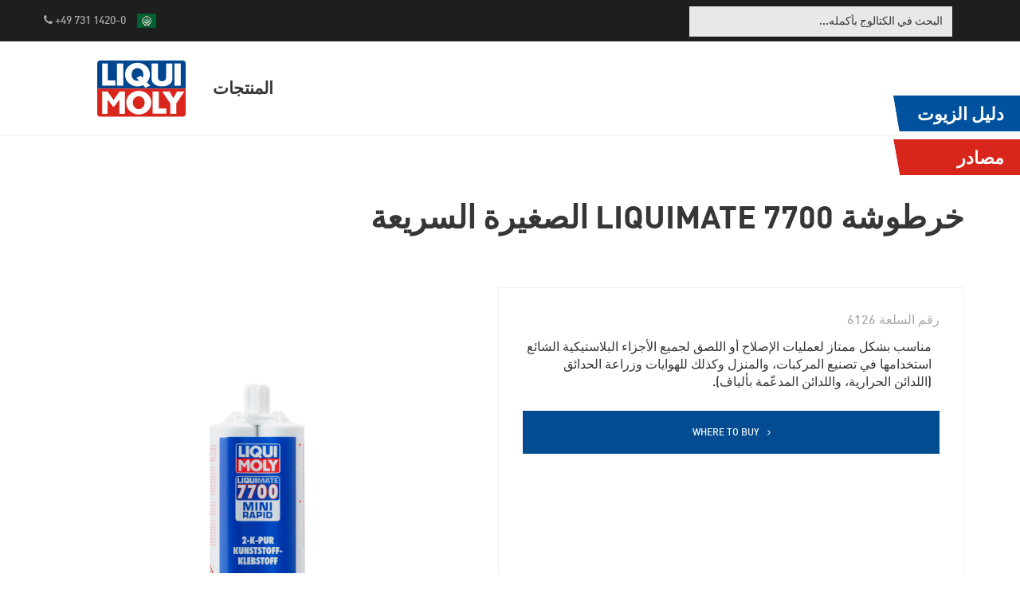

--- FILE ---
content_type: text/html; charset=UTF-8
request_url: https://ae.liqui-moly.com/adhesives-sealants/liquimate-7700-1.html
body_size: 18652
content:
<!DOCTYPE html>
<html>
<head>
<meta http-equiv="Content-Type" content="text/html; charset=utf-8" />
<title>خرطوشة Liquimate 7700 الصغيرة السريعة - اللاصقات وموانع التسرب</title>
<meta name="description" content="###EMPTY_IN_PIM###" />
<meta name="keywords" content="خرطوشة Liquimate 7700 الصغيرة السريعة" />
<meta name="robots" content="INDEX,FOLLOW" />
<link rel="icon" href="https://ae.liqui-moly.com/skin/frontend/limo/default/favicon.ico" type="image/x-icon" />
<link rel="shortcut icon" href="https://ae.liqui-moly.com/skin/frontend/limo/default/favicon.ico" type="image/x-icon" />
<!--[if lt IE 7]>
<script type="text/javascript">
//<![CDATA[
    var BLANK_URL = 'https://ae.liqui-moly.com/js/blank.html';
    var BLANK_IMG = 'https://ae.liqui-moly.com/js/spacer.gif';
//]]>
</script>
<![endif]-->
<link rel="stylesheet" type="text/css" href="https://ae.liqui-moly.com/media/css_secure/d5ecc8d94071e51534272128e999d3a3.css" />
<link rel="stylesheet" type="text/css" href="https://ae.liqui-moly.com/media/css_secure/a3e9935e17163d2f06fea214363b86d8.css" media="all" />
<link rel="stylesheet" type="text/css" href="https://ae.liqui-moly.com/media/css_secure/5c48dc851cc764022beac12a76436b47.css" media="screen" />
<script type="text/javascript" src="https://ae.liqui-moly.com/media/js/400fd391db42679197fe7c5fc1ea5fdf.js"></script>
<link rel="stylesheet" href="https://openapi.liqui-moly.com/api/v1/public/css/elastic.css" />
<link rel="canonical" href="https://ae.liqui-moly.com/liquimate-7700-1.html" />

<script type="text/javascript">
    //<![CDATA[
    Mage.Cookies.path = '/';
    Mage.Cookies.domain = '.ae.liqui-moly.com';
    Mage.Cookies.secure = true;
    //]]>
</script>

                            <meta name="viewport" content="width=device-width, initial-scale=1.0, maximum-scale=1.0" id="viewport" />
                        
<script type="text/javascript">
//<![CDATA[
optionalZipCountries = ["IE","PA","HK","MO"];
//]]>
</script>

<!-- Google Tag Manager (GTM) -->
<script>(function(w,d,s,l,i){w[l]=w[l]||[];w[l].push({'gtm.start':
        new Date().getTime(),event:'gtm.js'});var f=d.getElementsByTagName(s)[0],
        j=d.createElement(s),dl=l!='dataLayer'?'&l='+l:'';j.async=true;j.src=
        'https://www.googletagmanager.com/gtm.js?id='+i+dl;f.parentNode.insertBefore(j,f);
    })(window,document,'script','dataLayer','GTM-MD9LR4S');</script>
<!-- End Google Tag Manager (GTM) -->

                        
                            <script src="https://cdn.klarna.com/public/kitt/core/v1.0/js/klarna.min.js"></script>
                            <script src="https://cdn.klarna.com/public/kitt/toc/v1.1/js/klarna.terms.min.js"></script>
                        
                    <script type="text/javascript">//<![CDATA[
        var Translator = new Translate({"Please select an option.":"\u064a\u062c\u0628 \u0625\u062e\u062a\u064a\u0627\u0631 \u0627\u062d\u062f \u0627\u0644\u062e\u064a\u0627\u0631\u0627\u062a.","This is a required field.":"\u0647\u0630\u0627 \u0627\u0644\u062d\u0642\u0644 \u0645\u0637\u0644\u0648\u0628.","Please enter a valid number in this field.":"\u0627\u0644\u0631\u062c\u0627\u0621 \u0627\u062f\u062e\u0627\u0644 \u0639\u062f\u062f \u0641\u064a \u0647\u0630\u0627 \u0627\u0644\u0645\u062c\u0627\u0644.","The value is not within the specified range.":"\u0627\u0644\u0642\u064a\u0645\u0629 \u0644\u064a\u0633\u062a \u0636\u0645\u0646 \u0627\u0644\u0646\u0637\u0627\u0642 \u0627\u0644\u0645\u062d\u062f\u062f.","Please use letters only (a-z or A-Z) in this field.":"\u0627\u0644\u0631\u062c\u0627\u0621 \u0627\u0633\u062a\u062e\u062f\u0627\u0645 \u0627\u0644\u0623\u062d\u0631\u0641 \u0641\u0642\u0637 (\u0645\u0646 \u0627\u0644\u0627\u0644\u0641 \u0627\u0644\u0649 \u0627\u0644\u064a\u0627\u0621) \u0641\u064a \u0647\u0630\u0627 \u0627\u0644\u062d\u0642\u0644.","Please enter a valid phone number. For example (123) 456-7890 or 123-456-7890.":"\u0645\u0646 \u0641\u0636\u0644\u0643 \u0642\u0645 \u0628\u0625\u062f\u062e\u0627\u0644 \u0631\u0642\u0645 \u0647\u0627\u062a\u0641 \u0635\u062d\u064a\u062d. \u0643\u0645\u062b\u0627\u0644 (123) 456-7890 \u0623\u0648 123-456-7890.","Please enter a valid date.":"\u0627\u0644\u0631\u062c\u0627\u0621 \u0627\u062f\u062e\u0627\u0644 \u062a\u0627\u0631\u064a\u062e \u0635\u062d\u064a\u062d.","Please make sure your passwords match.":"\u0631\u062c\u0627\u0621 \u062a\u0627\u0643\u062f \u0645\u0646 \u0627\u0646 \u0627\u0644\u0631\u0642\u0645 \u0627\u0644\u0633\u0631\u064a \u064a\u062a\u0637\u0627\u0628\u0642.","Please enter a valid zip code.":"\u0627\u0644\u0631\u062c\u0627\u0621 \u0625\u062f\u062e\u0627\u0644 \u0627\u0644\u0631\u0645\u0632 \u0627\u0644\u0628\u0631\u064a\u062f\u064a.","Please use this date format: dd\/mm\/yyyy. For example 17\/03\/2006 for the 17th of March, 2006.":"\u0627\u0644\u0631\u062c\u0627\u0621 \u0627\u0633\u062a\u062e\u062f\u0627\u0645 \u0647\u0630\u0627 \u0627\u0644\u0634\u0643\u0644 \u062d\u062a\u0649 \u0627\u0644\u0622\u0646 : \u0627\u0644\u064a\u0648\u0645 \/ \u0627\u0644\u0634\u0647\u0631 \/ \u0627\u0644\u0633\u0646\u0629. \u0641\u0639\u0644\u0649 \u0633\u0628\u064a\u0644 \u0627\u0644\u0645\u062b\u0627\u0644 17\/03\/2006 \u0644\u0644\u0627\u0644\u0633\u0627\u0628\u0639 \u0639\u0634\u0631 \u0645\u0646 \u0627\u0630\u0627\u0631 \/ \u0645\u0627\u0631\u0633 \u060c 2006.","Please enter a valid $ amount. For example $100.00.":"\u0627\u0644\u0631\u062c\u0627\u0621 \u0627\u062f\u062e\u0627\u0644 $ \u0645\u0646 \u0627\u0644\u0645\u0628\u0644\u063a. \u0641\u0639\u0644\u0649 \u0633\u0628\u064a\u0644 \u0627\u0644\u0645\u062b\u0627\u0644 100\u060c00 $.","Please select one of the options.":"\u0631\u062c\u0627\u0621 \u0642\u0645 \u0628\u0627\u062e\u062a\u064a\u0627\u0631 \u0648\u062d\u062f\u0647 \u0645\u0646 \u0627\u0644\u062e\u064a\u0627\u0631\u0627\u062a.","Please select State\/Province.":"\u0627\u0644\u0631\u062c\u0627\u0621 \u0627\u062e\u062a\u064a\u0627\u0631 \u0627\u0644\u062f\u0648\u0644\u0629 \/ \u0627\u0644\u0623\u0642\u0644\u064a\u0645.","Please enter a number greater than 0 in this field.":"\u0641\u0636\u0644\u0627 \u0642\u0645 \u0628\u0627\u062f\u062e\u0627\u0644 \u0631\u0642\u0645 \u0627\u0643\u0628\u0631 \u0645\u0646 0 \u0641\u064a \u0627\u0644\u062d\u0642\u0644.","Please enter a number 0 or greater in this field.":"\u0627\u0644\u0631\u062c\u0627\u0621 \u0625\u062f\u062e\u0627\u0644 \u0631\u0642\u0645 0 \u0623\u0648 \u0623\u0643\u0628\u0631 \u0641\u064a \u0647\u0630\u0627 \u0627\u0644\u062d\u0642\u0644.","Please enter a valid credit card number.":"\u0627\u0644\u0631\u062c\u0627\u0621 \u0627\u062f\u062e\u0627\u0644 \u0631\u0642\u0645 \u0628\u0637\u0627\u0642\u0647 \u0627\u0644\u0627\u0626\u062a\u0645\u0627\u0646","Credit card number does not match credit card type.":"\u0631\u0642\u0645 \u0628\u0637\u0627\u0642\u0629 \u0627\u0644\u0627\u0626\u062a\u0645\u0627\u0646 \u0644\u0627 \u064a\u0637\u0627\u0628\u0642 \u0646\u0648\u0639 \u0628\u0637\u0627\u0642\u0629 \u0627\u0644\u0627\u0626\u062a\u0645\u0627\u0646.","Card type does not match credit card number.":"\u0644\u0627 \u064a\u0637\u0627\u0628\u0642 \u0646\u0648\u0639 \u0627\u0644\u0628\u0637\u0627\u0642\u0629 \u0631\u0642\u0645 \u0628\u0637\u0627\u0642\u0629 \u0627\u0644\u0627\u0626\u062a\u0645\u0627\u0646.","Incorrect credit card expiration date.":"\u062a\u0627\u0631\u064a\u062e \u0627\u0646\u062a\u0647\u0627\u0621 \u0635\u0644\u0627\u062d\u064a\u0629 \u0628\u0637\u0627\u0642\u0629 \u0627\u0644\u0627\u0626\u062a\u0645\u0627\u0646 \u063a\u064a\u0631 \u0635\u062d\u064a\u062d.","Please enter a valid credit card verification number.":"\u0627\u0644\u0631\u062c\u0627\u0621 \u0625\u062f\u062e\u0627\u0644 \u0631\u0642\u0645 \u0628\u0637\u0627\u0642\u0629 \u0627\u0626\u062a\u0645\u0627\u0646 \u0635\u0627\u0644\u062d \u0644\u0644\u062a\u062d\u0642\u0642.","Please enter issue number or start date for switch\/solo card type.":"\u0627\u0644\u0631\u062c\u0627\u0621 \u0625\u062f\u062e\u0627\u0644 \u0631\u0642\u0645 \u0627\u0644\u0625\u0635\u062f\u0627\u0631 \u0623\u0648 \u062a\u0627\u0631\u064a\u062e \u0627\u0644\u0628\u062f\u0621 \u0644\u0646\u0648\u0639 \u0628\u0637\u0627\u0642\u0629 switch\/solo.","Please enter a valid month (1-12).":"\u0627\u0644\u0631\u062c\u0627\u0621 \u0625\u062f\u062e\u0627\u0644 \u0634\u0647\u0631 \u0635\u0627\u0644\u062d (1-12).","Complete":"\u062a\u0643\u0645\u0644\u0629","Add Products":"\u0625\u0636\u0627\u0641\u0629 \u0645\u0646\u062a\u062c\u0627\u062a","Insert Widget...":"\u0625\u062f\u0631\u0627\u062c \u0631\u0645\u0632...","Add to Cart":"\u0623\u0636\u0641 \u0644\u0633\u0644\u0629 \u0627\u0644\u062a\u0633\u0648\u0642","In Stock":"\u0645\u062a\u0648\u0641\u0631 \u0641\u064a \u0627\u0644\u0645\u062e\u0632\u0646","Out of Stock":"\u063a\u064a\u0631 \u0645\u062a\u0648\u0641\u0631 \u0628\u0627\u0644\u0645\u062e\u0632\u0646","Yes":"\u0646\u0639\u0645","No":"\u0644\u0627"});
        //]]></script><style type="text/css">
.checkout-agreements .agree a {
    color: white;
}

.mySlides img {
   height: 500px !important;
}

.page-title.category-title h1 {
    word-wrap: break-word;
}

.jsElasic .search-autocomplete {
    position: relative;
}

#globalPageSearchResult {
    direction: ltr;
}

.filter-item .input-text {
    height: 44px !important;
}

.orlen_b2b.b2b-inventory-inventory-index .tile input.jsPackageUnit {
    width: 100% !important;
}
@media screen {
body.catalogsearch-result-index #header-wrapper #page-wallpaper,
#header-wrapper #page-wallpaper:not(.slider) {
   background-image: URL("https://shop.liqui-moly.de/media/wysiwyg/hintergruende/LMB2C_neutral.png");
}
body.ui-mygarage-index-index #header-wrapper #page-wallpaper:not(.slider) {
 background-image: URL("https://shop.liqui-moly.de/media/wysiwyg/hintergruende/Komprimiert/Garage.png");
}
}
#payment-method .sp-methods dd {
 border-bottom: 0;
 padding-bottom: 0;
}
body {
   background-color: rgb(67,67,67);
}
</style>
<script type="text/javascript">
jQuery(document).ready(function() {
  jQuery('*:contains("###EMPTY_IN_PIM###")').each(function(){
     if(jQuery(this).children().length < 1) {
          jQuery(this).wrap('<span class="hidden"></span>');
     }
  });

var documentsLanguage = jQuery('.documentsLanguage');

        documentsLanguage.change(function () {
            documentAssets(documentsLanguage);
        });

        /*jQuery(document).on('reInit', function () {

            documentsLanguage = jQuery('.documentsLanguage');
            documentsLanguage.selectBox('refresh');

            documentsLanguage.click(function() {
                documentAssets(documentsLanguage);
            });
        });*/

        var documentAssets = function(documentsLanguage) {

            var lang,
                container,
                table;

            lang = jQuery(documentsLanguage).find(':selected').data('lang');
            container = jQuery('.product-documents-container .std');
            table = jQuery('.documents-table');

            jQuery(table).find('tr').each(function(){
                jQuery(this).find('td').show();
                if( jQuery(this).data('lang') !== lang && lang !== "XX" ){
                    jQuery(this).find('td').hide();

                }
                jQuery(container).each(function() {
                    if (jQuery(this).find('option:selected').length === 0) {
                        jQuery(this).find('h5').hide();
                    } else {
                        jQuery(this).find('h5').show();
                    }
                });
            });
        };
});
</script></head>
<body class="limo_b2b_com limo_b2b_com_ae  catalog-product-view catalog-product-view product-liquimate-7700 categorypath-adhesives-sealants category-adhesives-sealants " >

    
    <!-- Google Tag Manager (GTM) (noscript) -->
    <noscript><iframe src="https://www.googletagmanager.com/ns.html?id=GTM-MD9LR4S" height="0" width="0" style="display:none;visibility:hidden"></iframe></noscript>
    <!-- End Google Tag Manager (GTM) (noscript) -->
    <script type="text/javascript">
        //<![CDATA[
        if (typeof(Varien.searchForm) !== 'undefined') {

            var isMobile = {
                iOS: function () {
                    return navigator.userAgent.match(/iPhone|iPod/i);
                }
            }
            // IOS fix
            if (isMobile.iOs || document.documentElement.clientWidth < 770) {
                Autocompleter.Base.prototype.hide = function () {
                    return;
                };
                document.observe('touchstart', function (evt) {
                    var target = evt.element();
                    if (typeof target.up('#header-search') === "undefined") {
                        Effect.Fade($("search_autocomplete"), {duration: 0.5});
                    }
                });
            }

            Varien.searchForm.prototype._selectAutocompleteItem = function (element) {
                var link = element.down();
                if (link && link.tagName == 'A') {
                    setLocation(link.href);
                } else {
                    if (element.title) {
                        this.field.value = element.title;
                    }
                    this.form.submit();
                }
            };
            Varien.searchForm.prototype.initAutocomplete = function (url, destinationElement) {
                new Ajax.Autocompleter(
                    this.field,
                    destinationElement,
                    url,
                    {
                        paramName: this.field.name,
                        method: 'get',
                        minChars: 1,
                        frequency: .1,
                        updateElement: this._selectAutocompleteItem.bind(this),
                        onShow: function (element, update) {
                            if (!update.style.position || update.style.position == 'absolute') {
                                update.style.position = 'absolute';
                                Position.clone(element, update, {
                                    setHeight: false,
                                    offsetTop: element.offsetHeight
                                });
                            }
                            Effect.Appear(update, {duration: 0});
                        }
                    }
                );
            };
            Autocompleter.Base.prototype.markPrevious = function () {
                if (this.index > 0) {
                    this.index--;
                } else {
                    this.index = this.entryCount - 1;
                }
                var entry = this.getEntry(this.index);
                if (entry.select('a').length === 0) {
                    this.markPrevious(); // Ignore items that don't have link
                }
            };
            Autocompleter.Base.prototype.markNext = function () {
                if (this.index < this.entryCount - 1) {
                    this.index++;
                } else {
                    this.index = 0;
                }
                var entry = this.getEntry(this.index);
                if (entry.select('a').length === 0) {
                    this.markNext(); // Ignore items that don't have link
                } else {
                    entry.scrollIntoView(false);
                }
            };
        }
        //]]>
    </script>
    
<script type="text/javascript">
    var $ = $ || {};
    $.fn = $.fn || {};

    if( ! $.SelectBox ) {
        document.write( '<script type="text/javascript" src="https://ae.liqui-moly.com/skin/frontend/limo/default/js/externalLibs/jquery.selectBox.js"><\/script>' );
    }
</script>

<div class="fullwidth" id="header-wrapper">
            <div id="page-slider"></div>

    <header id="header" class="page-header" role="banner">
        <div class="header-background">
            <div class="container">
                <div class="store-header">

                                                                    <div class="store-telephone language-chooser col-lg-8 col-md-9 col-sm-12 col-xs-12">
                                                            

            <div class="form-language">
            <a class="phone" href="tel:+49 731 1420-0"><i class="fa fa-phone"></i><span>+49 731 1420-0</span></a>
                                                                            <a alt="..." href="https://ae.liqui-moly.com/adhesives-sealants/liquimate-7700-1.html?___store=limo_b2b_com_ae&amp;___from_store=limo_b2b_com_ae" class="ae selected language"><span class="flag">&nbsp;</span></a>
                    </div>
                                </div>
                    
                    
                                                                            <div class="store-account store-search col-lg-4 col-md-3 hidden-sm hidden-xs">
                                                    <div id="access-links" class="quick-access toggle-group">
                                <div class="header-links col-lg-6 col-md-6 col-sm-12 col-xs-12">
                                                                        <div class="copyright">
    <span>&copy;  2021-<script>var mdate = new Date(); document.write(mdate.getFullYear());</script> LIQUI MOLY GmbH</span>
</div>                                    <div class="clear"></div>
                                </div>
                                                                    <div class="header-search col-lg-12 col-md-12 col-sm-12 col-xs-12">
                                                                        <form id="mmsElastic" class="jsElasic navbar-form navbar-left" method="get">
            <div class="search_mini_form form-group">
                <input type="text"
                       class="mmsElastic-input form-control"
                       placeholder="البحث في الكتالوج بأكمله..."
                >
            <div id="globalPageSearchResult" class="search-result"></div>
        </div>
    </form>

    <script type="text/javascript" src="https://openapi.liqui-moly.com/api/v1/public/js/elastic.js"></script>

    <script type="text/javascript">
        jQuery('.jsElasic').elastic({
            _baseUrl: "https://openapi.liqui-moly.com/api/v1/search",
            _typo3Index: "typo3_limo_com_def",
            _magentoIndex: "limo_b2b_com_ae",
            _countryCode: "ARE",
            _languageCode: "AE",
        });
    </script>
                                </div>
                            </div>
                            <div class="clear"></div>
                        </div>
                                        <div class="clear"></div>
                </div>
            </div>
        </div>
        <div class="container nav-header">
                            <div class="col-lg-2 col-md-2 col-sm-12 col-xs-12">
                                            <a href="https://ae.liqui-moly.com/" title="Liqui Moly " class="logo"><img src="https://ae.liqui-moly.com/skin/frontend/limo/default/images/logo.svg" alt="Liqui Moly " /></a>
                                    </div>
                        <div class="header-menu col-lg-10 col-md-10 col-sm-12 col-xs-12">
                    <div class="menu-product hidden-sm hidden-xs">
        <nav class="navbar navbar-default navbar-main" role="navigation">
            <div class="navbar-header">
                <a class="navbar-brand" href="#" data-toggle="collapse" data-target=".navbar-main-collapse">
                    فئات                </a>
                <button type="button" class="navbar-toggle" data-toggle="collapse" data-target=".navbar-main-collapse">
                    <span class="sr-only">Toggle Navigation</span>
                    <span class="icon-bar"></span>
                    <span class="icon-bar"></span>
                    <span class="icon-bar"></span>
                </button>
            </div>

            <!-- Magento Katalog -->
            
            <div class="dropdown">
                <a class="dropdown-toggle menu-nav-item click-hover" id="dropdown-nav" data-toggle="dropdown" aria-haspopup="true" aria-expanded="true">
                    <span>المنتجات</span>
                </a>
                <ul class="nav navbar-nav dropdown-menu" aria-labelledby="dropdown-nav">
                    <div class="submenu-box">
                        <li  class="level0 nav-1 first infoToggle parent parent parent" data-targets="menu-large-menu-hover-box" data-target="menu-large-menuHoverBox1"><a href="https://ae.liqui-moly.com/additives.html"  class="menu-large-" >إضافات</a></li><li  class="level0 nav-2 infoToggle parent parent parent" data-targets="menu-large-menu-hover-box" data-target="menu-large-menuHoverBox2"><a href="https://ae.liqui-moly.com/oils.html"  class="menu-large-" >مواد التشحيم</a></li><li  class="level0 nav-3 infoToggle parent parent parent" data-targets="menu-large-menu-hover-box" data-target="menu-large-menuHoverBox3"><a href="https://ae.liqui-moly.com/greases.html"  class="menu-large-" >مواد التشحيم</a></li><li  class="level0 nav-4 infoToggle parent parent parent" data-targets="menu-large-menu-hover-box" data-target="menu-large-menuHoverBox4"><a href="https://ae.liqui-moly.com/pastes.html"  class="menu-large-" >المعاجين</a></li><li  class="level0 nav-5 infoToggle parent parent parent" data-targets="menu-large-menu-hover-box" data-target="menu-large-menuHoverBox5"><a href="https://ae.liqui-moly.com/vehicle-care.html"  class="menu-large-" >العناية بالسيارة</a></li><li  class="level0 nav-6 infoToggle parent parent parent" data-targets="menu-large-menu-hover-box" data-target="menu-large-menuHoverBox6"><a href="https://ae.liqui-moly.com/repair-aids-service-products.html"  class="menu-large-" >وسائل المساعدة في الإصلاح منتجات الخدمة</a></li><li  class="level0 nav-7 infoToggle parent parent parent" data-targets="menu-large-menu-hover-box" data-target="menu-large-menuHoverBox7"><a href="https://ae.liqui-moly.com/workshop-pro-line.html"  class="menu-large-" >ورشة عمل البرولاين</a></li><li  class="level0 nav-8 active infoToggle parent parent parent" data-targets="menu-large-menu-hover-box" data-target="menu-large-menuHoverBox8"><a href="https://ae.liqui-moly.com/adhesives-sealants.html"  class="menu-large-" >اللاصقات وموانع التسرب</a></li><li  class="level0 nav-9 infoToggle parent parent parent" data-targets="menu-large-menu-hover-box" data-target="menu-large-menuHoverBox9"><a href="https://ae.liqui-moly.com/commercial-vehicles.html"  class="menu-large-" >السيارات التجارية</a></li><li  class="level0 nav-10 infoToggle" data-targets="menu-large-menu-hover-box" data-target="menu-large-menuHoverBox10"><a href="https://ae.liqui-moly.com/camper-caravan-camping.html"  class="menu-large-" >عربة سكن متنقلة/قافلة/تخييم</a></li><li  class="level0 nav-11 infoToggle parent parent parent" data-targets="menu-large-menu-hover-box" data-target="menu-large-menuHoverBox11"><a href="https://ae.liqui-moly.com/2-wheel-quad-kart-bike.html"  class="menu-large-" >مركبة ذات إطارين/مركبة رباعية/مركبة سباق صغيرة/دراجة</a></li><li  class="level0 nav-12 infoToggle parent parent parent" data-targets="menu-large-menu-hover-box" data-target="menu-large-menuHoverBox12"><a href="https://ae.liqui-moly.com/marine-46.html"  class="menu-large-" >المحركات البحرية</a></li><li  class="level0 nav-13 infoToggle parent parent parent" data-targets="menu-large-menu-hover-box" data-target="menu-large-menuHoverBox13"><a href="https://ae.liqui-moly.com/garden-equipment.html"  class="menu-large-" >منتجات خاصة لمعدات الحدائق</a></li><li  class="level0 nav-14 infoToggle parent parent parent" data-targets="menu-large-menu-hover-box" data-target="menu-large-menuHoverBox14"><a href="https://ae.liqui-moly.com/first-and-second-placements.html"  class="menu-large-" >مواضع أولية وثانوية</a></li><li  class="level0 nav-15 infoToggle parent parent parent" data-targets="menu-large-menu-hover-box" data-target="menu-large-menuHoverBox15"><a href="https://ae.liqui-moly.com/sales-promotion.html"  class="menu-large-" >مواد إعلانية</a></li><li  class="level0 nav-16 infoToggle" data-targets="menu-large-menu-hover-box" data-target="menu-large-menuHoverBox16"><a href="https://ae.liqui-moly.com/new-products.html"  class="menu-large-" >منتجات جديدة</a></li><div class="hover menu-large-menu-hover-box menu-hover-box" id="menu-large-menuHoverBox1"><div class="cat-image"><img class="cat-image-icon" src="https://ae.liqui-moly.com/media/catalog/category/Piktogramm_additive.png"/></div><h2>إضافات</h2><p class="cat-text">فيتامينات لجميع السيارات</p></div><div class=" menu-large-menu-hover-box menu-hover-box" id="menu-large-menuHoverBox2"><div class="cat-image"><img class="cat-image-icon" src="https://ae.liqui-moly.com/media/catalog/category/Piktogramm_motoroele_2.png"/></div><h2>مواد التشحيم</h2><p class="cat-text">جودة فائقة صنعت في ألمانيا</p></div><div class=" menu-large-menu-hover-box menu-hover-box" id="menu-large-menuHoverBox3"><div class="cat-image"><img class="cat-image-icon" src="https://ae.liqui-moly.com/media/catalog/category/Piktogramm_fette_2.png"/></div><h2>مواد التشحيم</h2><p class="cat-text">تقليل الاحتكاك، وزيادة الجدوى الاقتصادية</p></div><div class=" menu-large-menu-hover-box menu-hover-box" id="menu-large-menuHoverBox4"><div class="cat-image"><img class="cat-image-icon" src="https://ae.liqui-moly.com/media/catalog/category/Piktogramm_pasten_1.png"/></div><h2>المعاجين</h2><p class="cat-text">للتجميع والفك اللآمن</p></div><div class=" menu-large-menu-hover-box menu-hover-box" id="menu-large-menuHoverBox5"><div class="cat-image"><img class="cat-image-icon" src="https://ae.liqui-moly.com/media/catalog/category/Piktogramm_reinigen_1.png"/></div><h2>العناية بالسيارة</h2><p class="cat-text">حالة متميزة من الخارج والداخل</p></div><div class=" menu-large-menu-hover-box menu-hover-box" id="menu-large-menuHoverBox6"><div class="cat-image"><img class="cat-image-icon" src="https://ae.liqui-moly.com/media/catalog/category/Piktogramm_reperatur_1.png"/></div><h2>وسائل المساعدة في الإصلاح منتجات الخدمة</h2><p class="cat-text">الإسعافات الأولية في الجودة من الدرجة الأولى</p></div><div class=" menu-large-menu-hover-box menu-hover-box" id="menu-large-menuHoverBox7"><div class="cat-image"><img class="cat-image-icon" src="https://ae.liqui-moly.com/media/catalog/category/Piktogramm_linie_1.png"/></div><h2>ورشة عمل البرولاين</h2><p class="cat-text">كفاءة، فاعلية، نجاح</p></div><div class=" menu-large-menu-hover-box menu-hover-box" id="menu-large-menuHoverBox8"><div class="cat-image"><img class="cat-image-icon" src="https://ae.liqui-moly.com/media/catalog/category/Piktogramm_kleben_1.png"/></div><h2>اللاصقات وموانع التسرب</h2><p class="cat-text">مساعدات صغيرة بفائدة كبيرة</p></div><div class=" menu-large-menu-hover-box menu-hover-box" id="menu-large-menuHoverBox9"><div class="cat-image"><img class="cat-image-icon" src="https://ae.liqui-moly.com/media/catalog/category/Piktogramm_nutzfahrzeuge_1.png"/></div><h2>السيارات التجارية</h2><p class="cat-text">حيث تعود القوة بالنفع</p></div><div class=" menu-large-menu-hover-box menu-hover-box" id="menu-large-menuHoverBox10"><div class="cat-image"><img class="cat-image-icon" src=""/></div><h2>عربة سكن متنقلة/قافلة/تخييم</h2><p class="cat-text"></p></div><div class=" menu-large-menu-hover-box menu-hover-box" id="menu-large-menuHoverBox11"><div class="cat-image"><img class="cat-image-icon" src="https://ae.liqui-moly.com/media/catalog/category/Piktogramm_motorrad.png"/></div><h2>مركبة ذات إطارين/مركبة رباعية/مركبة سباق صغيرة/دراجة</h2><p class="cat-text">دراجة نارية</p></div><div class=" menu-large-menu-hover-box menu-hover-box" id="menu-large-menuHoverBox12"><div class="cat-image"><img class="cat-image-icon" src="https://ae.liqui-moly.com/media/catalog/category/Piktogramm_boot_1.png"/></div><h2>المحركات البحرية</h2><p class="cat-text">قارب</p></div><div class=" menu-large-menu-hover-box menu-hover-box" id="menu-large-menuHoverBox13"><div class="cat-image"><img class="cat-image-icon" src="https://ae.liqui-moly.com/media/catalog/category/Piktogramm_garten.png"/></div><h2>منتجات خاصة لمعدات الحدائق</h2><p class="cat-text">منتجات حديقة</p></div><div class=" menu-large-menu-hover-box menu-hover-box" id="menu-large-menuHoverBox14"><div class="cat-image"><img class="cat-image-icon" src=""/></div><h2>مواضع أولية وثانوية</h2><p class="cat-text"></p></div><div class=" menu-large-menu-hover-box menu-hover-box" id="menu-large-menuHoverBox15"><div class="cat-image"><img class="cat-image-icon" src="https://ae.liqui-moly.com/media/catalog/category/Piktogramm_verkauf_1.png"/></div><h2>مواد إعلانية</h2><p class="cat-text">ماركة صاحبة حضور وجاذبية</p></div><div class=" menu-large-menu-hover-box menu-hover-box" id="menu-large-menuHoverBox16"><div class="cat-image"><img class="cat-image-icon" src="https://ae.liqui-moly.com/media/catalog/category/Piktogramm_neunew_1.png"/></div><h2>منتجات جديدة</h2><p class="cat-text">نقدم لكم ...</p></div>                    </div>
                </ul>
            </div>

             <!-- Add B2B_Agency Menu here -->
                        
            <!-- Add CMS Menu here -->
                        
            <!-- Add MyGarage Menu here -->
            
            <!-- Add IM_Dam Menu here -->
            
            <!-- Add MyGarage Menu here -->
                    </nav>
    </div>

    <div class="toggle-group hidden-md hidden-lg">
        <div class="main-header-nav-small">
            <div class="menu menu-sm-xs">
                <!-- Smaller menu for small screensizes -->
                <nav class="navbar-default navbar-main" role="navigation">
                    <div class="navbar-main">
                        <ul class="main-menu-list">
                                                            <li class="col-md-3 col-sm-3 col-xs-3 first"><a class="toggleElement close-other" data-toggle="collapse" href="#category-menu-sm-xs"><i class="fa fa-navicon fa-lg"></i><span class="label">القائمة</span></a></li>
                                <li class="col-md-3 col-sm-3 col-xs-3"><a class="toggleElement close-other" data-toggle="collapse" href="#search-menu-sm-xs"><i class="fa fa-search fa-lg"></i><span class="label hidden-xs">بحث</span></a></li>
                                                                                                                        <div class="clear"></div>
                        </ul>
                    </div>
                </nav>
            </div>
        </div>
        <div class="main-header-nav-small-content">
            <ul id="category-menu-sm-xs" class="nav menu collapse">
                <li  class="level0 nav-1 first infoToggle parent parent parent" data-targets="menu-small-menu-hover-box" data-target="menu-small-menuHoverBox1"><a href="https://ae.liqui-moly.com/additives.html"  class="menu-small-" >إضافات</a></li><li  class="level0 nav-2 infoToggle parent parent parent" data-targets="menu-small-menu-hover-box" data-target="menu-small-menuHoverBox2"><a href="https://ae.liqui-moly.com/oils.html"  class="menu-small-" >مواد التشحيم</a></li><li  class="level0 nav-3 infoToggle parent parent parent" data-targets="menu-small-menu-hover-box" data-target="menu-small-menuHoverBox3"><a href="https://ae.liqui-moly.com/greases.html"  class="menu-small-" >مواد التشحيم</a></li><li  class="level0 nav-4 infoToggle parent parent parent" data-targets="menu-small-menu-hover-box" data-target="menu-small-menuHoverBox4"><a href="https://ae.liqui-moly.com/pastes.html"  class="menu-small-" >المعاجين</a></li><li  class="level0 nav-5 infoToggle parent parent parent" data-targets="menu-small-menu-hover-box" data-target="menu-small-menuHoverBox5"><a href="https://ae.liqui-moly.com/vehicle-care.html"  class="menu-small-" >العناية بالسيارة</a></li><li  class="level0 nav-6 infoToggle parent parent parent" data-targets="menu-small-menu-hover-box" data-target="menu-small-menuHoverBox6"><a href="https://ae.liqui-moly.com/repair-aids-service-products.html"  class="menu-small-" >وسائل المساعدة في الإصلاح منتجات الخدمة</a></li><li  class="level0 nav-7 infoToggle parent parent parent" data-targets="menu-small-menu-hover-box" data-target="menu-small-menuHoverBox7"><a href="https://ae.liqui-moly.com/workshop-pro-line.html"  class="menu-small-" >ورشة عمل البرولاين</a></li><li  class="level0 nav-8 active infoToggle parent parent parent" data-targets="menu-small-menu-hover-box" data-target="menu-small-menuHoverBox8"><a href="https://ae.liqui-moly.com/adhesives-sealants.html"  class="menu-small-" >اللاصقات وموانع التسرب</a></li><li  class="level0 nav-9 infoToggle parent parent parent" data-targets="menu-small-menu-hover-box" data-target="menu-small-menuHoverBox9"><a href="https://ae.liqui-moly.com/commercial-vehicles.html"  class="menu-small-" >السيارات التجارية</a></li><li  class="level0 nav-10 infoToggle" data-targets="menu-small-menu-hover-box" data-target="menu-small-menuHoverBox10"><a href="https://ae.liqui-moly.com/camper-caravan-camping.html"  class="menu-small-" >عربة سكن متنقلة/قافلة/تخييم</a></li><li  class="level0 nav-11 infoToggle parent parent parent" data-targets="menu-small-menu-hover-box" data-target="menu-small-menuHoverBox11"><a href="https://ae.liqui-moly.com/2-wheel-quad-kart-bike.html"  class="menu-small-" >مركبة ذات إطارين/مركبة رباعية/مركبة سباق صغيرة/دراجة</a></li><li  class="level0 nav-12 infoToggle parent parent parent" data-targets="menu-small-menu-hover-box" data-target="menu-small-menuHoverBox12"><a href="https://ae.liqui-moly.com/marine-46.html"  class="menu-small-" >المحركات البحرية</a></li><li  class="level0 nav-13 infoToggle parent parent parent" data-targets="menu-small-menu-hover-box" data-target="menu-small-menuHoverBox13"><a href="https://ae.liqui-moly.com/garden-equipment.html"  class="menu-small-" >منتجات خاصة لمعدات الحدائق</a></li><li  class="level0 nav-14 infoToggle parent parent parent" data-targets="menu-small-menu-hover-box" data-target="menu-small-menuHoverBox14"><a href="https://ae.liqui-moly.com/first-and-second-placements.html"  class="menu-small-" >مواضع أولية وثانوية</a></li><li  class="level0 nav-15 infoToggle parent parent parent" data-targets="menu-small-menu-hover-box" data-target="menu-small-menuHoverBox15"><a href="https://ae.liqui-moly.com/sales-promotion.html"  class="menu-small-" >مواد إعلانية</a></li><li  class="level0 nav-16 infoToggle" data-targets="menu-small-menu-hover-box" data-target="menu-small-menuHoverBox16"><a href="https://ae.liqui-moly.com/new-products.html"  class="menu-small-" >منتجات جديدة</a></li><div class="hover menu-small-menu-hover-box menu-hover-box" id="menu-small-menuHoverBox1"><div class="cat-image"><img class="cat-image-icon" src="https://ae.liqui-moly.com/media/catalog/category/Piktogramm_additive.png"/></div><h2>إضافات</h2><p class="cat-text">فيتامينات لجميع السيارات</p></div><div class=" menu-small-menu-hover-box menu-hover-box" id="menu-small-menuHoverBox2"><div class="cat-image"><img class="cat-image-icon" src="https://ae.liqui-moly.com/media/catalog/category/Piktogramm_motoroele_2.png"/></div><h2>مواد التشحيم</h2><p class="cat-text">جودة فائقة صنعت في ألمانيا</p></div><div class=" menu-small-menu-hover-box menu-hover-box" id="menu-small-menuHoverBox3"><div class="cat-image"><img class="cat-image-icon" src="https://ae.liqui-moly.com/media/catalog/category/Piktogramm_fette_2.png"/></div><h2>مواد التشحيم</h2><p class="cat-text">تقليل الاحتكاك، وزيادة الجدوى الاقتصادية</p></div><div class=" menu-small-menu-hover-box menu-hover-box" id="menu-small-menuHoverBox4"><div class="cat-image"><img class="cat-image-icon" src="https://ae.liqui-moly.com/media/catalog/category/Piktogramm_pasten_1.png"/></div><h2>المعاجين</h2><p class="cat-text">للتجميع والفك اللآمن</p></div><div class=" menu-small-menu-hover-box menu-hover-box" id="menu-small-menuHoverBox5"><div class="cat-image"><img class="cat-image-icon" src="https://ae.liqui-moly.com/media/catalog/category/Piktogramm_reinigen_1.png"/></div><h2>العناية بالسيارة</h2><p class="cat-text">حالة متميزة من الخارج والداخل</p></div><div class=" menu-small-menu-hover-box menu-hover-box" id="menu-small-menuHoverBox6"><div class="cat-image"><img class="cat-image-icon" src="https://ae.liqui-moly.com/media/catalog/category/Piktogramm_reperatur_1.png"/></div><h2>وسائل المساعدة في الإصلاح منتجات الخدمة</h2><p class="cat-text">الإسعافات الأولية في الجودة من الدرجة الأولى</p></div><div class=" menu-small-menu-hover-box menu-hover-box" id="menu-small-menuHoverBox7"><div class="cat-image"><img class="cat-image-icon" src="https://ae.liqui-moly.com/media/catalog/category/Piktogramm_linie_1.png"/></div><h2>ورشة عمل البرولاين</h2><p class="cat-text">كفاءة، فاعلية، نجاح</p></div><div class=" menu-small-menu-hover-box menu-hover-box" id="menu-small-menuHoverBox8"><div class="cat-image"><img class="cat-image-icon" src="https://ae.liqui-moly.com/media/catalog/category/Piktogramm_kleben_1.png"/></div><h2>اللاصقات وموانع التسرب</h2><p class="cat-text">مساعدات صغيرة بفائدة كبيرة</p></div><div class=" menu-small-menu-hover-box menu-hover-box" id="menu-small-menuHoverBox9"><div class="cat-image"><img class="cat-image-icon" src="https://ae.liqui-moly.com/media/catalog/category/Piktogramm_nutzfahrzeuge_1.png"/></div><h2>السيارات التجارية</h2><p class="cat-text">حيث تعود القوة بالنفع</p></div><div class=" menu-small-menu-hover-box menu-hover-box" id="menu-small-menuHoverBox10"><div class="cat-image"><img class="cat-image-icon" src=""/></div><h2>عربة سكن متنقلة/قافلة/تخييم</h2><p class="cat-text"></p></div><div class=" menu-small-menu-hover-box menu-hover-box" id="menu-small-menuHoverBox11"><div class="cat-image"><img class="cat-image-icon" src="https://ae.liqui-moly.com/media/catalog/category/Piktogramm_motorrad.png"/></div><h2>مركبة ذات إطارين/مركبة رباعية/مركبة سباق صغيرة/دراجة</h2><p class="cat-text">دراجة نارية</p></div><div class=" menu-small-menu-hover-box menu-hover-box" id="menu-small-menuHoverBox12"><div class="cat-image"><img class="cat-image-icon" src="https://ae.liqui-moly.com/media/catalog/category/Piktogramm_boot_1.png"/></div><h2>المحركات البحرية</h2><p class="cat-text">قارب</p></div><div class=" menu-small-menu-hover-box menu-hover-box" id="menu-small-menuHoverBox13"><div class="cat-image"><img class="cat-image-icon" src="https://ae.liqui-moly.com/media/catalog/category/Piktogramm_garten.png"/></div><h2>منتجات خاصة لمعدات الحدائق</h2><p class="cat-text">منتجات حديقة</p></div><div class=" menu-small-menu-hover-box menu-hover-box" id="menu-small-menuHoverBox14"><div class="cat-image"><img class="cat-image-icon" src=""/></div><h2>مواضع أولية وثانوية</h2><p class="cat-text"></p></div><div class=" menu-small-menu-hover-box menu-hover-box" id="menu-small-menuHoverBox15"><div class="cat-image"><img class="cat-image-icon" src="https://ae.liqui-moly.com/media/catalog/category/Piktogramm_verkauf_1.png"/></div><h2>مواد إعلانية</h2><p class="cat-text">ماركة صاحبة حضور وجاذبية</p></div><div class=" menu-small-menu-hover-box menu-hover-box" id="menu-small-menuHoverBox16"><div class="cat-image"><img class="cat-image-icon" src="https://ae.liqui-moly.com/media/catalog/category/Piktogramm_neunew_1.png"/></div><h2>منتجات جديدة</h2><p class="cat-text">نقدم لكم ...</p></div>            </ul>
            <div id="search-menu-sm-xs" class="nav search collapse">
                <div class="main-header-search">
                        <form id="mmsElastic" class="jsElasic navbar-form navbar-left" method="get">
            <div class="search_mini_form form-group">
                <input type="text"
                       class="mmsElastic-input form-control"
                       placeholder="البحث في الكتالوج بأكمله..."
                >
            <div id="globalPageSearchResult" class="search-result"></div>
        </div>
    </form>

    <script type="text/javascript" src="https://openapi.liqui-moly.com/api/v1/public/js/elastic.js"></script>

    <script type="text/javascript">
        jQuery('.jsElasic').elastic({
            _baseUrl: "https://openapi.liqui-moly.com/api/v1/search",
            _typo3Index: "typo3_limo_com_def",
            _magentoIndex: "limo_b2b_com_ae",
            _countryCode: "ARE",
            _languageCode: "AE",
        });
    </script>
                </div>
            </div>
            <div id="myaccount-menu-sm-xs" class="nav myaccount collapse">
                <div class="copyright">
    <span>&copy;  2021-<script>var mdate = new Date(); document.write(mdate.getFullYear());</script> LIQUI MOLY GmbH</span>
</div>            </div>
                    </div>
    </div>

    <script type="text/javascript">
        //<![CDATA[
        jQuery('form.search_mini_form').each(function() {
            jQuery(this).removeAttr('id').uniqueId();
            var searchId = jQuery(this).attr('id');
            //console.log(searchId);
            var searchInput = jQuery(this).find('input#search').first();
            if(searchInput) {
                var searchInputId = 'search_' + searchId;
                //console.log('use: ' + searchInputId);
                jQuery(searchInput).removeAttr('id');
                jQuery(searchInput).attr('id', searchInputId);
            }
        });
        //]]>
    </script>

                                </div>
        </div>

        
        <div class="header-special-links">
                            <a href="https://www.liqui-moly.com/en/service/oil-guide.html" id="oil-consultant">دليل الزيوت</a>
                        <a href="https://www.liqui-moly.com/en/your-direct-path-to-us/where-to-buy-our-products.html" id="storelocator">مصادر</a>
        </div>

    </header>
</div>
    <div class="container">
            <noscript>
        <div class="global-site-notice noscript">
            <div class="notice-inner">
                <p>
                    <strong>JavaScript seems to be disabled in your browser.</strong><br />
                    You must have JavaScript enabled in your browser to utilize the functionality of this website.                </p>
            </div>
        </div>
    </noscript>
                
        <div class="layout layout-1-col">
            <div role="main">
                
<script type="text/javascript">
  var optionsPrice = new Product.OptionsPrice([]);
</script>
<div id="messages_product_view"></div>
<div class="product-view container product-type-simple">
    <div class="product-name">
        <h1>خرطوشة Liquimate 7700 الصغيرة السريعة</h1>
    </div>
    <div class="product-essential">
        <form action="https://ae.liqui-moly.com/checkout/cart/add/uenc/aHR0cHM6Ly9hZS5saXF1aS1tb2x5LmNvbS9hZGhlc2l2ZXMtc2VhbGFudHMvbGlxdWltYXRlLTc3MDAtMS5odG1s/product/3833/form_key/ZDDHrXrAHTr3GbQq/" method="post" id="product_addtocart_form">
            <input name="form_key" type="hidden" value="ZDDHrXrAHTr3GbQq" />
            <div class="no-display">
                <input type="hidden" name="product" value="3833" />
                <input type="hidden" name="related_product" id="related-products-field" value="" />
            </div>

            <div class="product-img-box col-lg-6 col-md-6">
                

            <div class="product-image product-image-zoom">
            <img class="lazyload" style="margin-bottom:90px;"
                 onclick="openModal();currentSlide(1)"
                 src="https://ae.liqui-moly.com/media/catalog/product/cache/19/image/600x/9df78eab33525d08d6e5fb8d27136e95/6/1/6126.jpg">
        </div>
    

        <div class="more-views">
        <ul>
                                        <li>
                    <img src="https://ae.liqui-moly.com/media/catalog/product/cache/19/image/75x/9df78eab33525d08d6e5fb8d27136e95/6/1/6126.jpg" onclick="openModal();currentSlide(1)" class="hover-shadow">
                </li>
                    </ul>
    </div>

<!-- The Modal/Lightbox -->
<div id="galleryModal" class="modal">
    <div class="modal-content">
        <span class="modal-close" onclick="closeModal()"></span>
                                            <div class="mySlides">
                    <img src="https://ae.liqui-moly.com/media/catalog/product/cache/19/image/9df78eab33525d08d6e5fb8d27136e95/6/1/6126.jpg">
                                    </div>
                                
        
        <!-- Caption text -->
        <!--<div class="caption-container">
            <p id="caption"></p>
        </div>-->

            </div>
</div>


<script>
    // Open the Image Modal
    function openModal() {
        document.getElementById("galleryModal").style.display = "block";
    }

    // Close the Image Modal
    function closeModal() {
        document.getElementById("galleryModal").style.display = "none";
        jQuery('.youtube-video')[0].contentWindow.postMessage('{"event":"command","func":"' + 'pauseVideo' + '","args":""}', '*');
    }

    var slideIndex = 1;
    showSlides(slideIndex);

    // Next/previous controls
    function plusSlides(n) {
        showSlides(slideIndex += n);
    }

    // Thumbnail image controls
    function currentSlide(n) {
        showSlides(slideIndex = n);
    }

    function showSlides(n) {
        var i;
        var slides = document.getElementsByClassName("mySlides");
        var dots = document.getElementsByClassName("modal-thumb");
        var captionText = document.getElementById("caption");
        if (n > slides.length) {slideIndex = 1}
        if (n < 1) {slideIndex = slides.length}
        for (i = 0; i < slides.length; i++) {
            slides[i].style.display = "none";
        }
        for (i = 0; i < dots.length; i++) {
            dots[i].className = dots[i].className.replace(" active", "");
        }
        slides[slideIndex-1].style.display = "block";
        dots[slideIndex-1].className += " active";
        captionText.innerHTML = dots[slideIndex-1].alt;
    }
</script>

<script type="text/javascript">
    jQuery(document).keyup(function(ev){
        if(ev.keyCode == 27) { //close modal when you press the Escape Key
            jQuery('#galleryModal').css('display','none');
        }
        if(ev.keyCode == 37) { //previous Slide when you press Left Arrow Key
            plusSlides(-1);
        }
        if(ev.keyCode == 39) { //next Slide when you press Right Arrow Key
            plusSlides(1);
        }
    });
</script>            </div>

                                    

            <div id="pds-banner" class="col-lg-6 col-md-6 col-sm-12 col-xs-12 catalog-product-page-banner">
                <script type='text/javascript'><!--//<![CDATA[
                  var m3_u = (location.protocol=='https:'?'https://ads.liqui-moly.com/www/delivery/ajs.php':'http://ads.liqui-moly.com/www/delivery/ajs.php');
                  var m3_r = Math.floor(Math.random()*6594449);
                  if (!document.MAX_used) document.MAX_used = ',';
                  document.write ("<scr"+"ipt type='text/javascript' src='"+m3_u);
                  var divWidth = document.getElementById('pds-banner').offsetWidth;
                  if (divWidth < 585) {
                    document.write("?zoneid=2");
                  } else {
                    document.write("?zoneid=1");
                  }
                  document.write ("&amp;sku=6126&amp;pnr=P001446&amp;storeview=limo_b2b_com_ae");
                  document.write ('&amp;cb=' + m3_r);
                  if (document.MAX_used != ',') document.write ("&amp;exclude=" + document.MAX_used);
                  document.write (document.charset ? '&amp;charset='+document.charset : (document.characterSet ? '&amp;charset='+document.characterSet : ''));
                  document.write ("&amp;loc=" + escape(window.location));
                  if (document.referrer) document.write ("&amp;referer=" + escape(document.referrer));
                  if (document.context) document.write ("&context=" + escape(document.context));
                  document.write ("'><\/scr"+"ipt>");
                  //]]>--></script><noscript><a href='http://ads.liqui-moly.com/www/delivery/ck.php?n=aefb87d8&cb=66684866' target='_blank'><img src='http://ads.liqui-moly.com/www/delivery/avw.php?zoneid=2&sku=6126&pnr=P001446&storeview=limo_b2b_com_ae&cb=50050185&n=a9429b44' border='0' alt='' /></a></noscript>
            </div>

            
            <div id="test" class="simple product-shop showNoPrice showNoCheckout  col-lg-6 col-md-6">

                

                                    <div class="article-number">
                        رقم السلعة 6126                    </div>
                
                    
                                
<div class="">
    
</div>
                
                                                                            <div class="usage">
                            <h2 class="hidden">Quick Overview</h2>
                            <div class="std">مناسب بشكل ممتاز لعمليات الإصلاح أو اللصق لجميع الأجزاء البلاستيكية الشائع استخدامها في تصنيع المركبات، والمنزل وكذلك للهوايات وزراعة الحدائق (اللدائن الحرارية، واللدائن المدعّمة بألياف).</div>
                        </div>
                                    
                
                <div class="border-wrapper">

                    
                    
                                            <div class="hazard-ghs" style="display:none">
                            <div class="warning">
                                                            </div>
                                                    </div>

                        <div class="product-content-spot">
                            <!--<div class="oil"><br />
<p>Find your local dealer</p>
<p><span style="font-size: large;"><a class="btn pull-left" href="https://products.liqui-moly.com/storelocator/"><span><span>LIQUI MOLY Locator</span></span></a></span></p>
<p>&nbsp;</p>
<p>&nbsp;</p>
</div>-->
<script src="https://static.liqui-moly.com/buyBox/js/overlaytobuy.js" type="text/javascript"></script>
<script src="https://api.meguin.de/geoip/geoip.js" type="text/javascript"></script>
<script type="text/javascript">// <![CDATA[
var ss = window.document.createElement( "link" );
   var ref = window.document.getElementsByTagName( "script" )[ 0 ];
   ss.rel = "stylesheet";
   ss.href = "https://static.liqui-moly.com/buyBox/css/overlaytobuy.css";
   ss.media = "only x";
   ref.parentNode.insertBefore( ss, ref );
   
   // set media back to `all` so that the styleshet applies once it loads
   setTimeout( function(){ ss.media = 'screen';  } );
   
  var getSkuFromText = function() {
     var articleNo = jQuery('.article-number').text();
     return articleNo.replace(/[^0-9]+/g,"");
  }

   var initOverlayAfterjQueryLoad = function() {
       if ( typeof(jQuery) === "function" ) {

            var geoISO3166Alpha3 = 'DEU';
            if ( typeof(geoplugin_countryCodeAlpha3) === "function" ) {
                geoISO3166Alpha3 = geoplugin_countryCodeAlpha3();
            }

             jQuery('#btnOverlay').overlaytobuy({
                 _defaultUrl: 'https://customer.liqui-moly.com/articleLinks/render',
                 _divOutput: '#myOutput',
                 _countryCode: geoISO3166Alpha3
             }).attr('data-country-code', geoISO3166Alpha3)
               .attr('data-sku', getSkuFromText());

        jQuery('.jsVariantSwitcherToggle').on('click',function() {
            jQuery('#btnOverlay').attr('data-sku', getSkuFromText());
        } );

        jQuery('#product-options-wrapper').change(function() {
            jQuery('#btnOverlay').attr('data-sku', getSkuFromText());
        } );

       

       } else {
          setTimeout( initOverlayAfterjQueryLoad, 500);
       }
   };


  if ((document.readyState === 'complete') || (document.readyState === 'interactive')) {
        
  } else {
        document.addEventListener('DOMContentLoaded', initOverlayAfterjQueryLoad );
  }
// ]]></script>
<div id="myOutput" style="text-align: left; direction: ltr;"></div>
<p><button class="button btn" id="btnOverlay" style="float: none; width: 100%; padding: 19px 0 17px;" title="Where to Buy" data-sku="3707" data-country-code="DEU"><span><span>Where to Buy</span></span></button></p>
<script type="text/javascript">// <![CDATA[
function switcherToggleMobile() {
        jQuery('#btnOverlay').attr('data-sku', getSkuFromText());
    }

    var elem  = document.getElementById ('btnOverlay');
    elem.addEventListener ('touchstart', switcherToggleMobile);
// ]]></script>                        </div>

                        
                        
                                                    <div class="product-options-bottom">
                                

                                





                                                                <div class="add-to-cart">
    
    
    
    </div>

<script>
    jQuery('.success-msg span').on('click', function() {
        jQuery('.success-msg').toggle('slow');
    });
</script>
                                
                                                                                                                                </div>
                                            </div>

                    <div class="product-sharing clearfix">
                        <script type="text/javascript">
    var socialOptions;
    jQuery(document).ready(function(){

        socialOptions = {"css_path":"https:\/\/ae.liqui-moly.com\/skin\/frontend\/limo\/default\/css\/socialshareprivacy.css","lang_path":"https:\/\/ae.liqui-moly.com\/skin\/frontend\/base\/default\/lang\/socialshareprivacy\/","language":"de","txt_help":"When you activate this buttons by clicking, data will be send to the Facebook, Twitter or Google located in the USA. Data also might be stored. For more information click i.","settings_perma":"Activate permanently and accept that data is been send","info_link":"http:\/\/www.heise.de\/ct\/artikel\/2-Klicks-fuer-mehr-Datenschutz-1333879.html","services":{"facebook":{"status":"off"},"twitter":{"status":"off"},"gplus":{"status":"off"}}};

        if(typeof socialOptions != "undefined"
            && typeof socialOptions.services != "undefined"
            && typeof socialOptions.services.facebook != "undefined") {
            socialOptions.services.facebook.action ="like"

            socialOptions.services.facebook.sharer = {
                'status'        : 'on',
                    'dummy_img'     : 'https://ae.liqui-moly.com/skin/frontend/limo/default/images/socialshareprivacy/dummy_facebook_sharer.png',
                    'img'           : 'https://ae.liqui-moly.com/skin/frontend/limo/default/images/socialshareprivacy/facebook_sharer.png'
            };
        }

        if(jQuery('#socialshareprivacy')){
            jQuery('#socialshareprivacy').socialSharePrivacy(socialOptions);
        }
    });
</script>
<div class="socialshareprivacy" id="socialshareprivacy"></div>
                    </div>

                </div>
                <div class="clearfix"></div>
        </form>
        <script type="text/javascript">

          if(document.getElementsByClassName('border-wrapper')[0].innerHTML.trim() === "") {
            document.getElementsByClassName('border-wrapper')[0].classList.add("hidden");
          }

          //<![CDATA[
          var productAddToCartForm = new VarienForm('product_addtocart_form');
          productAddToCartForm.submit = function(button, url) {
            if (this.validator.validate()) {
              var form = this.form;
              var oldUrl = form.action;

              if (url) {
                form.action = url;
              }
              var e = null;
              try {
                this.form.submit();
              } catch (e) {
              }
              this.form.action = oldUrl;
              if (e) {
                throw e;
              }

              if (button && button != 'undefined') {
                button.disabled = true;
              }
            }
          }.bind(productAddToCartForm);

          productAddToCartForm.submitLight = function(button, url){
            if(this.validator) {
              var nv = Validation.methods;
              delete Validation.methods['required-entry'];
              delete Validation.methods['validate-one-required'];
              delete Validation.methods['validate-one-required-by-name'];
              // Remove custom datetime validators
              for (var methodName in Validation.methods) {
                if (methodName.match(/^validate-datetime-.*/i)) {
                  delete Validation.methods[methodName];
                }
              }

              if (this.validator.validate()) {
                if (url) {
                  this.form.action = url;
                }
                this.form.submit();
              }
              Object.extend(Validation.methods, nv);
            }
          }.bind(productAddToCartForm);
          //]]>
        </script>
    </div>

    <div class="product-collateral toggle-content tabs">
                <div class="panel-group" id="productAdditional">
            
                                    <div class="panel panel-default">
                        <a class="collapsed" data-toggle="collapse" data-parent="#productAdditional" href="#additionalDescription">
                            <div class="panel-heading">
                                <h4 class="panel-title">
                                    الوصف                                </h4>
                            </div>
                        </a>
                        <div id="additionalDescription" class="panel-collapse collapse">
                            <div class="panel-body">
                                    <h2>التفاصيل</h2>
    <div class="std">
        لاصق هيكلي 2C PUR سريع التصلب وقابل للتجليخ. عمر تشغيلي 60 ثانية تقريبًا.    </div>
                                                            </div>
                        </div>
                    </div>
                
                                
                <div class="panel panel-default">
                    <a class="collapsed" data-toggle="collapse" data-parent="#productAdditional" href="#additionalInformation">
                        <div class="panel-heading">
                            <h4 class="panel-title">
                                معلومات إضافية                            </h4>
                        </div>
                    </a>
                    <div id="additionalInformation" class="panel-collapse collapse">
                        <div class="panel-body">
                                <h2>معلومات إضافية</h2>
    <table class="data-table" id="product-attribute-specs-table">
        <col width="25%" />
        <col />
        <tbody>
        
        
            
            
            
                        <tr>
                <th class="label">محتوى</th>
                <td class="data">

                    50 ml                </td>
            </tr>
        
            
                        <tr>
                <th class="label">تطبيق</th>
                <td class="data">

                    <p>1. نظِّف الأجزاء المراد معالجتها جيدًا بالماء ثم جففها. <br />2. في حالة حدوث تلف وتشقق، يجب حفر ثقوب بقطر 4-5 مم في كل طرف.<br /> 3. في حالة تأثر أحد المكونات المطلية، يجب إزالة الطلاء وكذلك الطلاء التمهيدي من كلا الجانبين على مسافة 3 سم تقريبًا حول المنطقة المتضررة. بالنسبة للأجزاء غير المطلية، يتم كشط سطح اللصق باستخدام ورق الصنفرة (80 - 120 حبيبة).<br /> 4. لضمان دخول كمية كافية من مادة اللصق إلى منطقة الإصلاح ليتم معالجتها في حالة تكّون الشقوق، يجب قطع شق على شكل حرف V من الخارج باستخدام سكين.<br />5. يمكن إصلاح المنطقة المراد معالجتها أو لصقها باستخدام مادة لاصقة. تتم معالجة الجانب الخلفي من سطح الالتصاق أولاً ثم الجانب الأمامي.</p> <p>6. بعد مرور ما يقرب من 15 إلى 30 دقيقة، يمكن معالجة المكونات التي تم إصلاحها أو لصقها بشكل أكبر عن طريق التجليخ أو الحفر أو قطع السنون، على سبيل المثال.</p> <p>ملاحظة: يمكن إزالة بقايا الغراء غير المتصلبة باستخدام منتج تنظيف وتخفيف (رقم الجزء 6130). ولا يمكن إزالة بقايا الغراء المتصلبة إلا باستخدام أدوات ميكانيكية. ارتدِ قفازات أثناء عملية المعالجة!</p>                </td>
            </tr>
        
            
            
            
                        <tr>
                <th class="label">وحدة تغليف</th>
                <td class="data">

                    4                </td>
            </tr>
        
                        <tr>
                <th class="label">وحدة البليت</th>
                <td class="data">

                    1980                </td>
            </tr>
        
            
            
            
            
            
            
            
            
                    </tbody>
    </table>
    <script type="text/javascript">decorateTable('product-attribute-specs-table')</script>
                        </div>
                    </div>
                </div>

                                                                    <div class="panel panel-default">
                        <a class="collapsed" data-toggle="collapse" data-parent="#productAdditional" href="#productDocuments">
                            <div class="panel-heading">
                                <h4 class="panel-title">
                                    صحيفة بيانات السلامة ومعلومات&shy;المنتج                                </h4>
                            </div>
                        </a>
                        <div id="productDocuments" class="panel-collapse collapse">
                            <div class="panel-body">
                                    <div class="product-documents-filter col-lg-12">
        <ol id="narrow-by-list1" class="clearfix">
            <li class="filter-item col-lg-4 col-md-4 col-sm-12 col-xs-12">
                <span class="filter-title">اللغات</span>
                <div class="">
                                        <select title="please choose" name="filter" class="documentsLanguage">
                        <option selected="selected" data-lang="XX" value="XX">International</option>
                                                                                    <option data-lang="DA" value="DA">الدانماركية</option>
                                                                                                                <option data-lang="DE" value="DE">الألمانية</option>
                                                                                                                <option data-lang="EN" value="EN">الإنجليزية</option>
                                                                                                                <option data-lang="ES" value="ES">الإسبانية</option>
                                                                                                                <option data-lang="FI" value="FI">الفنلندية</option>
                                                                                                                <option data-lang="FR" value="FR">الفرنسية</option>
                                                                                                                <option data-lang="IT" value="IT">الإيطالية</option>
                                                                                                                <option data-lang="NO" value="NO">النرويجية</option>
                                                                                                                <option data-lang="NL" value="NL">الهولندية</option>
                                                                                                                <option data-lang="PT" value="PT">البرتغالية</option>
                                                                                                                <option data-lang="RO" value="RO">الرومانية</option>
                                                                                                                <option data-lang="RU" value="RU">الروسية</option>
                                                                        </select>
                </div>
            </li>
        </ol>
    </div>
    <div class="product-documents-container col-lg-6 col-md-12">
                    
            <div class="std">
                <h5>صحيفة بيانات السلامة                    <!-- LIMO-4489 -->
                                    </h5>


                    <table data-lang="XX" class="data-table datasheet-table documents-table">
                        <colgroup>
                            <col >
                            <col width="15%">
                        </colgroup>
                        <tbody>
                                                                                    <tr data-lang="DA" class="doctype_safetyDataSheets">
                                    <td class="datasheet-name"><a class="internalLink dark" href="https://sichdatonline.chemical-check.de/Dokumente/566/12658_0021_21-11-2024_DA.pdf" target="_blank">Sikkerhedsdatablad DA</a></td>
                                    <td class="download-link">
                                        <a href="https://sichdatonline.chemical-check.de/Dokumente/566/12658_0021_21-11-2024_DA.pdf" target="_blank">&nbsp;</a>
                                    </td>
                                </tr>
                                                                                                                <tr data-lang="DE" class="doctype_safetyDataSheets">
                                    <td class="datasheet-name"><a class="internalLink dark" href="https://sichdatonline.chemical-check.de/Dokumente/633/12661_0002_21-11-2024_DE.pdf" target="_blank">Sicherheitsdatenblatt DE-CH</a></td>
                                    <td class="download-link">
                                        <a href="https://sichdatonline.chemical-check.de/Dokumente/633/12661_0002_21-11-2024_DE.pdf" target="_blank">&nbsp;</a>
                                    </td>
                                </tr>
                                                                                                                <tr data-lang="DE" class="doctype_safetyDataSheets">
                                    <td class="datasheet-name"><a class="internalLink dark" href="https://sichdatonline.chemical-check.de/Dokumente/566/12658_0021_21-11-2024_DE.pdf" target="_blank">Sicherheitsdatenblatt DE</a></td>
                                    <td class="download-link">
                                        <a href="https://sichdatonline.chemical-check.de/Dokumente/566/12658_0021_21-11-2024_DE.pdf" target="_blank">&nbsp;</a>
                                    </td>
                                </tr>
                                                                                                                <tr data-lang="EN" class="doctype_safetyDataSheets">
                                    <td class="datasheet-name"><a class="internalLink dark" href="https://sichdatonline.chemical-check.de/Dokumente/566/12658_0021_21-11-2024_EN.pdf" target="_blank">Safety data sheet EN</a></td>
                                    <td class="download-link">
                                        <a href="https://sichdatonline.chemical-check.de/Dokumente/566/12658_0021_21-11-2024_EN.pdf" target="_blank">&nbsp;</a>
                                    </td>
                                </tr>
                                                                                                                <tr data-lang="ES" class="doctype_safetyDataSheets">
                                    <td class="datasheet-name"><a class="internalLink dark" href="https://sichdatonline.chemical-check.de/Dokumente/566/12658_0021_21-11-2024_ES.pdf" target="_blank">Ficha de datos de seguridad ES</a></td>
                                    <td class="download-link">
                                        <a href="https://sichdatonline.chemical-check.de/Dokumente/566/12658_0021_21-11-2024_ES.pdf" target="_blank">&nbsp;</a>
                                    </td>
                                </tr>
                                                                                                                <tr data-lang="FI" class="doctype_safetyDataSheets">
                                    <td class="datasheet-name"><a class="internalLink dark" href="https://sichdatonline.chemical-check.de/Dokumente/566/12658_0021_21-11-2024_FI.pdf" target="_blank">Käyttöturvallisuustiedote FI</a></td>
                                    <td class="download-link">
                                        <a href="https://sichdatonline.chemical-check.de/Dokumente/566/12658_0021_21-11-2024_FI.pdf" target="_blank">&nbsp;</a>
                                    </td>
                                </tr>
                                                                                                                <tr data-lang="XX" class="doctype_safetyDataSheets">
                                    <td class="datasheet-name"><a class="internalLink dark" href="https://sichdatonline.chemical-check.de/Dokumente/633/12661_0002_21-11-2024_FR.pdf" target="_blank">Fiche de données FR-CH</a></td>
                                    <td class="download-link">
                                        <a href="https://sichdatonline.chemical-check.de/Dokumente/633/12661_0002_21-11-2024_FR.pdf" target="_blank">&nbsp;</a>
                                    </td>
                                </tr>
                                                                                                                <tr data-lang="FR" class="doctype_safetyDataSheets">
                                    <td class="datasheet-name"><a class="internalLink dark" href="https://sichdatonline.chemical-check.de/Dokumente/566/12658_0021_21-11-2024_FR.pdf" target="_blank">Fiche de données de FR</a></td>
                                    <td class="download-link">
                                        <a href="https://sichdatonline.chemical-check.de/Dokumente/566/12658_0021_21-11-2024_FR.pdf" target="_blank">&nbsp;</a>
                                    </td>
                                </tr>
                                                                                                                <tr data-lang="IT" class="doctype_safetyDataSheets">
                                    <td class="datasheet-name"><a class="internalLink dark" href="https://sichdatonline.chemical-check.de/Dokumente/633/12661_0002_21-11-2024_IT.pdf" target="_blank">Scheda dati di sicurezza IT-CH</a></td>
                                    <td class="download-link">
                                        <a href="https://sichdatonline.chemical-check.de/Dokumente/633/12661_0002_21-11-2024_IT.pdf" target="_blank">&nbsp;</a>
                                    </td>
                                </tr>
                                                                                                                <tr data-lang="NO" class="doctype_safetyDataSheets">
                                    <td class="datasheet-name"><a class="internalLink dark" href="https://sichdatonline.chemical-check.de/Dokumente/566/12658_0021_21-11-2024_NO.pdf" target="_blank">Sikkerhetsdatablad NO</a></td>
                                    <td class="download-link">
                                        <a href="https://sichdatonline.chemical-check.de/Dokumente/566/12658_0021_21-11-2024_NO.pdf" target="_blank">&nbsp;</a>
                                    </td>
                                </tr>
                                                                                                                <tr data-lang="NL" class="doctype_safetyDataSheets">
                                    <td class="datasheet-name"><a class="internalLink dark" href="https://sichdatonline.chemical-check.de/Dokumente/566/12658_0021_21-11-2024_NL.pdf" target="_blank">Veiligheidsgegevensbladen NL</a></td>
                                    <td class="download-link">
                                        <a href="https://sichdatonline.chemical-check.de/Dokumente/566/12658_0021_21-11-2024_NL.pdf" target="_blank">&nbsp;</a>
                                    </td>
                                </tr>
                                                                                                                <tr data-lang="PT" class="doctype_safetyDataSheets">
                                    <td class="datasheet-name"><a class="internalLink dark" href="https://sichdatonline.chemical-check.de/Dokumente/566/12658_0021_21-11-2024_PT.pdf" target="_blank">Ficha de segurança PT</a></td>
                                    <td class="download-link">
                                        <a href="https://sichdatonline.chemical-check.de/Dokumente/566/12658_0021_21-11-2024_PT.pdf" target="_blank">&nbsp;</a>
                                    </td>
                                </tr>
                                                                                                                <tr data-lang="RO" class="doctype_safetyDataSheets">
                                    <td class="datasheet-name"><a class="internalLink dark" href="https://sichdatonline.chemical-check.de/Dokumente/566/12658_0021_21-11-2024_RO.pdf" target="_blank">Fişa cu date de securitate RO</a></td>
                                    <td class="download-link">
                                        <a href="https://sichdatonline.chemical-check.de/Dokumente/566/12658_0021_21-11-2024_RO.pdf" target="_blank">&nbsp;</a>
                                    </td>
                                </tr>
                                                                                                                <tr data-lang="RU" class="doctype_safetyDataSheets">
                                    <td class="datasheet-name"><a class="internalLink dark" href="https://sichdatonline.chemical-check.de/Dokumente/566/12658_0021_21-11-2024_RU.pdf" target="_blank">Карту безопасности RU</a></td>
                                    <td class="download-link">
                                        <a href="https://sichdatonline.chemical-check.de/Dokumente/566/12658_0021_21-11-2024_RU.pdf" target="_blank">&nbsp;</a>
                                    </td>
                                </tr>
                                                                        </tbody>
                </table>
            </div>
                    
            <div class="std">
                <h5>معلومات المنتج                    <!-- LIMO-4489 -->
                                    </h5>


                    <table data-lang="XX" class="data-table datasheet-table documents-table">
                        <colgroup>
                            <col >
                            <col width="15%">
                        </colgroup>
                        <tbody>
                                                                                    <tr data-lang="DE" class="doctype_productInformations">
                                    <td class="datasheet-name"><a class="internalLink dark" href="https://pim.liqui-moly.de/ws/pi/article/6126?language=de" target="_blank">Produktinformation DE 29</a></td>
                                    <td class="download-link">
                                        <a href="https://pim.liqui-moly.de/ws/pi/article/6126?language=de" target="_blank">&nbsp;</a>
                                    </td>
                                </tr>
                                                                                                                <tr data-lang="EN" class="doctype_productInformations">
                                    <td class="datasheet-name"><a class="internalLink dark" href="https://pim.liqui-moly.de/ws/pi/article/6126?language=en" target="_blank">Product information EN 29</a></td>
                                    <td class="download-link">
                                        <a href="https://pim.liqui-moly.de/ws/pi/article/6126?language=en" target="_blank">&nbsp;</a>
                                    </td>
                                </tr>
                                                                                                                <tr data-lang="ES" class="doctype_productInformations">
                                    <td class="datasheet-name"><a class="internalLink dark" href="https://pim.liqui-moly.de/ws/pi/article/6126?language=es" target="_blank">Información del producto ES 29</a></td>
                                    <td class="download-link">
                                        <a href="https://pim.liqui-moly.de/ws/pi/article/6126?language=es" target="_blank">&nbsp;</a>
                                    </td>
                                </tr>
                                                                                                                <tr data-lang="FR" class="doctype_productInformations">
                                    <td class="datasheet-name"><a class="internalLink dark" href="https://pim.liqui-moly.de/ws/pi/article/6126?language=fr" target="_blank">Information produit FR 29</a></td>
                                    <td class="download-link">
                                        <a href="https://pim.liqui-moly.de/ws/pi/article/6126?language=fr" target="_blank">&nbsp;</a>
                                    </td>
                                </tr>
                                                                                                                <tr data-lang="NL" class="doctype_productInformations">
                                    <td class="datasheet-name"><a class="internalLink dark" href="https://pim.liqui-moly.de/ws/pi/article/6126?language=nl" target="_blank">Produktinformatie NL 28</a></td>
                                    <td class="download-link">
                                        <a href="https://pim.liqui-moly.de/ws/pi/article/6126?language=nl" target="_blank">&nbsp;</a>
                                    </td>
                                </tr>
                                                                                                                <tr data-lang="RU" class="doctype_productInformations">
                                    <td class="datasheet-name"><a class="internalLink dark" href="https://pim.liqui-moly.de/ws/pi/article/6126?language=ru" target="_blank">Информация к продукту RU 28</a></td>
                                    <td class="download-link">
                                        <a href="https://pim.liqui-moly.de/ws/pi/article/6126?language=ru" target="_blank">&nbsp;</a>
                                    </td>
                                </tr>
                                                                        </tbody>
                </table>
            </div>
                <div class="std">
            <h5>صورة المنتج</h5>
            <table data-lang="XX" class="data-table datasheet-table documents-table">
                <colgroup>
                    <col >
                    <col width="15%">
                </colgroup>
                <tbody>
                    <tr data-lang="XX">
                        <td class="datasheet-name">
                            <a class="internalLink dark" href="https://liqui-moly.px.media/gobackend/mediaserver?fp=/fileOrigs/gm/gMka6C23WpgrcekhGK__1610714910_5504900.jpg" target="_blank">
                                صورة المنتج                            </a>
                        </td>
                        <td class="download-link">
                            <a href="https://liqui-moly.px.media/gobackend/mediaserver?fp=/fileOrigs/gm/gMka6C23WpgrcekhGK__1610714910_5504900.jpg" target="_blank">&nbsp;</a>
                        </td>
                    </tr>
                </tbody>
            </table>
        </div>
    </div>
                            </div>
                        </div>
                    </div>
                
            
                    </div>
    </div>

        
    <div class="">
        
    </div>

    <div class="category-content-spot">
        <div class="block block-usp">
<div class="block-title">لن نشعر بالرضا قبل أن نثير حماستك. الخدمة مهمة جدًا بالنسبة لنا. يظهر هذا في أدق التفاصيل.</div>
<ul class="usp-items">
<li><img alt="" src="https://ae.liqui-moly.com/media/wysiwyg/usp1.png" />&nbsp;<span class="usp-title">مشورة <br />شخصية</span>
<p>يسرنا أن تتواصل معنا:<br />أو <a href="tel:+4973114200" style="direction: ltr; display: inline-block">+49 731 1420-0</a>أو<a href="https://www.liqui-moly.de/kontakt/kontaktformular.html">اتصال</a></p>
</li>
<li><img alt="" src="https://ae.liqui-moly.com/media/wysiwyg/quality-symbol.png" />&nbsp;<span class="usp-title">صنع في<br />ألمانيا</span>
<p>الجودة الفائقة بفضل البحث العلمي<br />التطوير والإنتاج في ألمانيا.</p>
</li>
<li><img alt="" src="https://ae.liqui-moly.com/media/wysiwyg/vielfalt-symbol.png" />&nbsp;<span class="usp-title">تشكيلة-<br />متنوعة </span>
<p>اختر<br />أكثر من 4000 سلعة.<br />كل شيء من مصدر واحد.</p>
</li>
</ul>
</div>    </div>
</div>

<script type="text/javascript">
  jQuery('.panel').on('show.bs.collapse', function () {
    jQuery(this).addClass('active');
  });

  jQuery('.panel').on('hide.bs.collapse', function () {
    jQuery(this).removeClass('active');
  });

  jQuery(".panel").on('click', function() {
    jQuery('.panel-title',this).toggleClass('is-active');
  });

  if (jQuery("#explosivgrundstoffverordnung").text() === '1') {
    jQuery('.explosivgrundstoffverordnung').css('display','block');
  }

  jQuery('#product-options-wrapper').on('change', 'select', function() {
    if (jQuery("#explosivgrundstoffverordnung").text() === '') {
      jQuery('.explosivgrundstoffverordnung').css('display','none');
    }

    if (jQuery("#explosivgrundstoffverordnung").text() === '0') {
      jQuery('.explosivgrundstoffverordnung').css('display','none');
    }

    if (jQuery("#explosivgrundstoffverordnung").text() === '1') {
      jQuery('.explosivgrundstoffverordnung').css('display','block');
    }
  });

  jQuery('.jsVariantSwitcher').on('click', '.jsVariantSwitcherToggle', function() {
    if (jQuery("#explosivgrundstoffverordnung").text() === '') {
      jQuery('.explosivgrundstoffverordnung').css('display','none');
    }

    if (jQuery("#explosivgrundstoffverordnung").text() === '0') {
      jQuery('.explosivgrundstoffverordnung').css('display','none');
    }

    if (jQuery("#explosivgrundstoffverordnung").text() === '1') {
      jQuery('.explosivgrundstoffverordnung').css('display','block');
    }
  });


  var initOverlayAfterjQueryLoad = function() {
    if (typeof (jQuery) === "function") {
      if (jQuery('.variant-switcher li').hasClass("active")) {
        if (jQuery("#explosivgrundstoffverordnung").text() === '0') {
          jQuery('.explosivgrundstoffverordnung').css('display','none');
        }
      }
    }

    if (jQuery("#explosivgrundstoffverordnung").text() === '1') {
      jQuery('.explosivgrundstoffverordnung').css('display','block');
    }
  };

  if ((document.readyState === 'complete') || (document.readyState === 'interactive')) {

  } else {
    document.addEventListener('DOMContentLoaded', initOverlayAfterjQueryLoad );
  }
</script>


<script>
  window.dataLayer = window.dataLayer || [];
  dataLayer.push({
    'event': 'event_ViewContent',
    'productName': 'خرطوشة Liquimate 7700 الصغيرة السريعة',
    'productCategory': ['Motoröl','PKW'],
    'showProducts': [
            ]
  });
</script>

<script type="text/javascript">// <![CDATA[
  //jQuery(document).ready(function(){
    jQuery(".addReview").on('click', function() {
      jQuery('html, body').animate({ scrollTop: jQuery('#review-form').offset().top }, 'slow');
      return false;
    });
    jQuery(".viewReview").on('click', function() {
      jQuery('html, body').animate({ scrollTop: jQuery('#additionalReviews').offset().top }, 'slow');
      return false;
    });
  //});
  // ]]></script>

<script type="text/javascript">
    var lifetime = 3600;
    var expireAt = Mage.Cookies.expires;
    if (lifetime > 0) {
        expireAt = new Date();
        expireAt.setTime(expireAt.getTime() + lifetime * 1000);
    }
    Mage.Cookies.set('external_no_cache', 1, expireAt);
</script>
            </div>
        </div>

    </div>

        <div id="footer" class="fullwidth">
    <footer role="contentinfo">
        <div class="main-footer container">
            <div class="row">
                                    <div class="footer-subscribe col-lg-12 col-md-12 col-sm-12 col-xs-12">
                        <!-- content-spot: content_spot_footer_subscription_limo_b2b_com_ae-->
                        <!-- include newsletter subscribe here -->
                                            </div>
                    <div class="footer-social col-lg-6 col-md-6 col-sm-12 col-xs-12">
                        <div class="block-title"><span>الكتالوج الإلكتروني LIQUI MOLY</span></div>
<p class="block-description">كل شيء من مصدر واحد - كل شيء في كتالوج واحد استفد من تشكيلتنا الشاملة الفريدة من الزيوت والمواد المضافة ومواد العناية وغير ذلك المزيد. منتجات فائقة الجودة وعالية الفائدة. للمركبات والماكينات وورش العمل والتجارة والصناعة. من الداخل والخارج.</p>                    </div>
                    <div class="footer-social col-lg-6 col-md-6 col-sm-12 col-xs-12">
                        <div class="block-title"><span>Follow us</span>
<ul class="socialmedia-list">
<li class="socialmedia-link"><a class="facebook" href="https://www.facebook.com/liquimoly" title="Facebook" target="_blank"></a></li>
<li class="socialmedia-link"><a class="youtube" href="https://www.youtube.com/user/LIQUIMOLYwebTV" title="Youtube" target="_blank"></a></li>
<li class="socialmedia-link"><a class="instagram" href="https://www.instagram.com/liqui_moly_worldwide/" title="Instagram" target="_blank"></a></li>
</ul>
</div>                    </div>
                            </div>
        </div>
    </footer>
</div>
<div id="sub-footer" class="fullwidth">
    <footer role="link-footer">
        <div class="container">
            <ul>
<li><a href="https://www.liqui-moly.com/en/service/imprint.html">بيانات الناشر</a></li>
<li><a href="https://www.liqui-moly.com/en/contact/contact-form.html" title="Contact form
" target="_blank">نموذج الاتصال</a></li>
<li><a href="https://www.liqui-moly.com/en/service/data-privacy-policy.html" title="Datenschutz" target="_blank">حماية البيانات</a></li>
</ul>
<div class="copyright">&copy; حقوق الطبع والنسخ&nbsp; 2022 LIQUI MOLY GmbH</div>        </div>
    </footer>
</div>
    

<script type="text/javascript" id="jsPageContext">
    _pageContext = {};

    jQuery(document).ready(function(){
        _pageContext.formKey = 'ZDDHrXrAHTr3GbQq';

        jQuery(document).trigger('enhancePageContext');
        jQuery(document).trigger('afterPageContextEnhanced');
    });
</script>
    <script type="text/javascript">

        //<![CDATA[
        // Bypass default autocomplete
        Ajax.Autocompleter.prototype.getUpdatedChoices = function() {
            return false;
        };

        jQuery('input.ass_search_input').removeClass('required-entry');

        // init some useful variables
        var priceFormat = {"pattern":"%s","precision":2,"requiredPrecision":2,"decimalSymbol":"\u066b","groupSymbol":"\u066c","groupLength":2,"integerRequired":1};
        var baseUrl = 'https://ae.liqui-moly.com/';
        var baseUrlMedia = 'https://ae.liqui-moly.com/media/catalog/product';
        var imgPlaceholder = 'https://ae.liqui-moly.com/media/catalog/product/cache/19/small_image/100x100/9df78eab33525d08d6e5fb8d27136e95/placeholder/default/small_image.jpg';
        var showPrice = 
        jQuery.getJSON('https://ae.liqui-moly.com/searchautocomplete/product/json/', function(data) {

            if(data) {
                //constructs the suggestion engine
                var engine = new Bloodhound({
                    name: 'products',
                    datumTokenizer: function(d) {
                        return Bloodhound.tokenizers.whitespace(d.name);
                    },
                    queryTokenizer: function(query) {
                        return Bloodhound.tokenizers.whitespace(query);
                    },

                    local: data,

                    limit: 5,
                    ttl: 86400000,
                });

                // kicks off the loading/processing of `local` and `prefetch`
                var promise = engine.initialize();

                jQuery('input.ass_search_input').typeahead({
                    hint: true,
                    highlight: true,
                    minLength: 3                }, {
                    name: 'products',
                    displayKey: 'name',
                    // `ttAdapter` wraps the suggestion engine in an adapter that
                    // is compatible with the typeahead jQuery plugin
                    source: engine.ttAdapter(),
                    templates: {
                        suggestion: function(product) {
                            var img = imgPlaceholder;
                            if (product.image && product.image != 'no_selection') {
                                img = baseUrlMedia + product.image;
                            }
                            priceHtml = '';
                            if(showPrice == 1){
                                priceHtml = '<div class="price-box">' + formatSuggestionPrice(product, priceFormat) + '</div>';
                            }
                            return '<a href="' + product.product_url + '">' +
                                '<div class="image">' +
                                    '<img src="' + img + '">' +
                                '</div>' +
                                '<div class="info">' +
                                    '<span class="name">' + product.name + '</span>' +
                                    '<div class="article-number">رقم السلعة ' + product.sku + '</div>' +
                                    priceHtml +
                                '</div>' +
                                '<div class="clearer"><!-- --></div>' +
                                '</a>';
                        }
                    }
                });
                jQuery('input.ass_search_input').bind('typeahead:selected', function(obj, product, name) {
                    window.location.href = product.product_url;
                });
            }

        });

        function formatSuggestionPrice(product, priceFormat) {
            var price = '';
            switch (product.type_id) {
                case 'grouped':
                case 'configurable':
                case 'bundle':
                    price = '<p class="minimal-price">' +
                        '<span class="price-label">Starting at:&nbsp;</span>' +
                        '<span class="price">' + formatCurrency(product.min_price, priceFormat, false) + '</span>' +
                        '</p>';
                    break;
                default:
                    price += '<span class="price">' +
                        formatCurrency(product.final_price, priceFormat, false) +
                        '</span>';
            }

            return price;
        }
        //]]>
    </script>



    <style>
.storelocator-index-index div[role="main"] {
display:none;
}
.layout.layout-1-col div[role="main"] {
min-height: 400px;
}
body.sales-order-view a {
color: #fff;
}
@media (min-width: 0px) and (max-width: 480px) { 
   .vrpayecommerce-response-renderform .wpwl-container {
      width: 100%;
      margin-top:20px;
    }
  
  }
</style>
</body>
</html>


--- FILE ---
content_type: text/css
request_url: https://ae.liqui-moly.com/media/css_secure/a3e9935e17163d2f06fea214363b86d8.css
body_size: 78983
content:
body.lb-disable-scrolling {
  overflow: hidden;
}

.lightboxOverlay {
  position: absolute;
  top: 0;
  left: 0;
  z-index: 9999;
  background-color: black;
  filter: progid:DXImageTransform.Microsoft.Alpha(Opacity=80);
  opacity: 0.8;
  display: none;
}

.lightbox {
  position: absolute;
  left: 0;
  width: 100%;
  z-index: 10000;
  text-align: center;
  line-height: 0;
  font-weight: normal;
  outline: none;
}

.lightbox .lb-image {
  display: block;
  height: auto;
  max-width: inherit;
  max-height: none;
}

.lightbox a img {
  border: none;
}

.lb-outerContainer {
  position: relative;
  *zoom: 1;
  width: 250px;
  height: 250px;
  margin: 0 auto;

  /* Background color behind image.
     This is visible during transitions. */
  background-color: white;
}

.lb-outerContainer:after {
  content: "";
  display: table;
  clear: both;
}

.lb-loader {
  position: absolute;
  top: 43%;
  left: 0;
  height: 25%;
  width: 100%;
  text-align: center;
  line-height: 0;
}

.lb-cancel {
  display: block;
  width: 32px;
  height: 32px;
  margin: 0 auto;
  background: url(https://ae.liqui-moly.com/skin/frontend/limo/default/images/loading.gif) no-repeat;
}

.lb-nav {
  position: absolute;
  top: 0;
  left: 0;
  height: 100%;
  width: 100%;
  z-index: 10;
}

.lb-container > .nav {
  left: 0;
}

.lb-nav a {
  outline: none;
  background-image: url('https://ae.liqui-moly.com/skin/frontend/limo/default/css/[data-uri]');
}

.lb-prev, .lb-next {
  height: 100%;
  cursor: pointer;
  display: block;
}

.lb-nav a.lb-prev {
  width: 34%;
  left: 0;
  float: left;
  background: url(https://ae.liqui-moly.com/skin/frontend/limo/default/images/prev.png) left 48% no-repeat;
  filter: progid:DXImageTransform.Microsoft.Alpha(Opacity=0);
  opacity: 0;
  -webkit-transition: opacity 0.6s;
  -moz-transition: opacity 0.6s;
  -o-transition: opacity 0.6s;
  transition: opacity 0.6s;
}

.lb-nav a.lb-prev:hover {
  filter: progid:DXImageTransform.Microsoft.Alpha(Opacity=100);
  opacity: 1;
}

.lb-nav a.lb-next {
  width: 64%;
  right: 0;
  float: right;
  background: url(https://ae.liqui-moly.com/skin/frontend/limo/default/images/next.png) right 48% no-repeat;
  filter: progid:DXImageTransform.Microsoft.Alpha(Opacity=0);
  opacity: 0;
  -webkit-transition: opacity 0.6s;
  -moz-transition: opacity 0.6s;
  -o-transition: opacity 0.6s;
  transition: opacity 0.6s;
}

.lb-nav a.lb-next:hover {
  filter: progid:DXImageTransform.Microsoft.Alpha(Opacity=100);
  opacity: 1;
}

.lb-dataContainer {
  margin: 0 auto;
  padding-top: 5px;
  *zoom: 1;
  width: 100%;
}

.lb-dataContainer:after {
  content: "";
  display: table;
  clear: both;
}

.lb-data {
  padding: 0 4px;
  color: #ccc;
}

.lb-data .lb-details {
  width: 85%;
  float: left;
  text-align: left;
  line-height: 1.1em;
}

.lb-data .lb-caption {
  font-size: 13px;
  font-weight: bold;
  line-height: 1em;
}

.lb-data .lb-caption a {
  color: #4ae;
}

.lb-data .lb-number {
  display: block;
  clear: left;
  padding-bottom: 1em;
  font-size: 12px;
  color: #999999;
}

.lb-container .lb-close {
  /*display: block;*/
  position: absolute;
  right: -80px;
  top: -30px;
  width: 30px;
  height: 30px;
  background: url(https://ae.liqui-moly.com/skin/frontend/limo/default/images/close.png) top right no-repeat;
  text-align: right;
  outline: none;
  filter: progid:DXImageTransform.Microsoft.Alpha(Opacity=70);
  opacity: 0.7;
  -webkit-transition: opacity 0.2s;
  -moz-transition: opacity 0.2s;
  -o-transition: opacity 0.2s;
  transition: opacity 0.2s;
}

.lb-container .lb-close:hover {
  cursor: pointer;
  filter: progid:DXImageTransform.Microsoft.Alpha(Opacity=100);
  opacity: 1;
}

@font-face{font-family:"webpro";src:url("https://ae.liqui-moly.com/skin/frontend/limo/default/fonts/DINWebPro.woff") format('woff')}@font-face{font-family:"webpro";src:url("https://ae.liqui-moly.com/skin/frontend/limo/default/fonts/DINWebPro-Bold.woff") format('woff');font-weight:bold}@font-face{font-family:"webpro";src:url("https://ae.liqui-moly.com/skin/frontend/limo/default/fonts/DINWebPro-BoldItalic.woff") format('woff');font-weight:bold;font-style:italic}@font-face{font-family:"webpro";src:url("https://ae.liqui-moly.com/skin/frontend/limo/default/fonts/DINWebPro-Medium.woff") format('woff');font-weight:medium}@font-face{font-family:"webpro";src:url("https://ae.liqui-moly.com/skin/frontend/limo/default/fonts/DINWebPro-MediumItalic.woff") format('woff');font-weight:medium;font-style:italic}@font-face{font-family:"webpro";src:url("https://ae.liqui-moly.com/skin/frontend/limo/default/fonts/DINWebPro-Italic.woff") format('woff');font-style:italic}tr.summary-total{cursor:pointer}tr.summary-total .summary-collapse{float:right;text-align:right;padding-left:20px;background:url(https://ae.liqui-moly.com/skin/frontend/limo/images/bkg_collapse.gif) 0 5px no-repeat;cursor:pointer}tr.show-details .summary-collapse{background-position:0 -52px}tr.summary-details td{font-size:11px;background-color:#dae1e4;color:#626465}tr.summary-details-first td{border-top:1px solid #d2d8db}tr.summary-details-excluded{font-style:italic}.cart-tax-info{display:block}.cart-tax-info,.cart-tax-info .cart-price{padding-right:20px}.cart-tax-total{display:block;padding-right:20px;background:url(https://ae.liqui-moly.com/skin/frontend/limo/images/bkg_collapse.gif) 100% 5px no-repeat;cursor:pointer}.cart-tax-info .price,.cart-tax-total .price{display:inline !important;font-weight:normal !important}.cart-tax-total-expanded{background-position:100% -52px}.window-overlay{background:url(https://ae.liqui-moly.com/skin/frontend/limo/images/window_overlay.png) repeat;background:rgba(0,0,0,0.35);position:absolute;top:0;left:0;height:100%;width:100%;z-index:990}.remember-me label{float:none;margin:0 6px}.remember-me-popup{background:#fff;border:1px solid #ccc;left:50%;top:50%;position:absolute;margin:-85px 0 0 -200px;width:400px;text-align:left;-moz-box-shadow:0 0 6px #ccc;-webkit-box-shadow:0 0 6px #ccc;-box-shadow:0 0 6px #ccc;z-index:1000}.remember-me-popup h3{background:#d9e5ee;border-bottom:1px solid #ccc;font-size:14px;padding:5px 10px}.remember-me-popup .remember-me-popup-head{position:relative}.remember-me-popup .remember-me-popup-head .remember-me-popup-close{background:url(https://ae.liqui-moly.com/skin/frontend/limo/images/btn_window_close.gif) no-repeat;display:block;position:absolute;top:7px;right:7px;height:15px;width:15px;text-indent:-9999em}.remember-me-popup .remember-me-popup-body{padding:10px}.remember-me-popup .remember-me-popup-body a{display:inline-block;height:19px;border:1px solid #de5400;background:#f18200;padding:0 8px;font:bold 12px/19px Arial,Helvetica,sans-serif;text-align:center;text-decoration:none;white-space:nowrap;color:#fff}.cart-msrp-totals{color:#f00;font-size:12px !important;font-weight:bold;margin:10px 10px 0;padding:10px;text-align:right;text-transform:uppercase}.map-cart-sidebar-total{color:#f00;display:block;font-size:10px;font-weight:bold;text-align:left;padding:2px 5px;text-shadow:0 1px 0 #fff}.map-popup{background:#fff;border:1px solid #aaa;margin:12px 0 0;position:absolute;-moz-box-shadow:0 0 6px #ccc;-webkit-box-shadow:0 0 6px #ccc;box-shadow:0 0 6px #ccc;text-align:left;width:300px;z-index:100}.map-popup-heading{background:#d9e5ee;border-bottom:1px solid #ccc;padding:5px 30px 5px 10px;width:260px}.map-popup-heading h2{font-size:16px;margin:0;text-shadow:0 1px 0 #f6f6f6;overflow:hidden;white-space:nowrap;word-wrap:break-word;text-align:left;text-overflow:ellipsis}.map-popup-arrow{background:url(https://ae.liqui-moly.com/skin/frontend/limo/images/map_popup_arrow.gif) no-repeat;position:absolute;left:50%;top:-10px;height:10px;width:19px}.map-popup-close{background:url(https://ae.liqui-moly.com/skin/frontend/limo/images/btn_window_close.gif) no-repeat;display:block;position:absolute;top:8px;right:10px;height:15px;width:15px;text-indent:-9999em;-moz-box-shadow:0 0 3px #999;-webkit-box-shadow:0 0 3px #999;box-shadow:0 0 3px #999;-moz-border-radius:2px;-webkit-border-radius:2px;border-radius:2px}.map-popup-content{border-top:1px solid #eee;padding:10px;overflow:hidden;text-align:left;width:280px}.map-popup-checkout{display:inline;float:right;text-align:right}.map-popup-checkout span{display:block;padding-right:30px}.map-popup-checkout .paypal-logo{margin:0 0 5px}.map-popup-price .price-box,.map-popup-price .price-box .special-price{margin:0;padding:0}.map-popup-price{margin:5px 0 0}.map-popup-text{clear:right;margin:0 10px;padding:10px 0;text-align:left;word-wrap:break-word}.map-popup-only-text{border-top:1px solid #ddd}/*! normalize.css v3.0.3 | MIT License | github.com/necolas/normalize.css */html{font-family:sans-serif;-ms-text-size-adjust:100%;-webkit-text-size-adjust:100%}body{margin:0}article,aside,details,figcaption,figure,footer,header,hgroup,main,menu,nav,section,summary{display:block}audio,canvas,progress,video{display:inline-block;vertical-align:baseline}audio:not([controls]){display:none;height:0}[hidden],template{display:none}a{background-color:transparent}a:active,a:hover{outline:0}abbr[title]{border-bottom:1px dotted}b,strong{font-weight:bold}dfn{font-style:italic}h1{font-size:2em;margin:.67em 0}mark{background:#ff0;color:#000}small{font-size:80%}sub,sup{font-size:75%;line-height:0;position:relative;vertical-align:baseline}sup{top:-0.5em}sub{bottom:-0.25em}img{border:0}svg:not(:root){overflow:hidden}figure{margin:1em 40px}hr{box-sizing:content-box;height:0}pre{overflow:auto}code,kbd,pre,samp{font-family:monospace,monospace;font-size:1em}button,input,optgroup,select,textarea{color:inherit;font:inherit;margin:0}button{overflow:visible}button,select{text-transform:none}button,html input[type="button"],input[type="reset"],input[type="submit"]{-webkit-appearance:button;cursor:pointer}button[disabled],html input[disabled]{cursor:default}button::-moz-focus-inner,input::-moz-focus-inner{border:0;padding:0}input{line-height:normal}input[type="checkbox"],input[type="radio"]{box-sizing:border-box;padding:0}input[type="number"]::-webkit-inner-spin-button,input[type="number"]::-webkit-outer-spin-button{height:auto}input[type="search"]{-webkit-appearance:textfield;box-sizing:content-box}input[type="search"]::-webkit-search-cancel-button,input[type="search"]::-webkit-search-decoration{-webkit-appearance:none}fieldset{border:1px solid #c0c0c0;margin:0 2px;padding:.35em .625em .75em}legend{border:0;padding:0}textarea{overflow:auto}optgroup{font-weight:bold}table{border-collapse:collapse;border-spacing:0}td,th{padding:0}ul,ol{margin:0;padding:0;list-style:none}a{text-decoration:none;outline:0}a:hover,a:focus,a:active{text-decoration:none !important;opacity:.8}/*! Source: https://github.com/h5bp/html5-boilerplate/blob/master/src/css/main.css */@media print{*,*:before,*:after{background:transparent !important;color:#000 !important;box-shadow:none !important;text-shadow:none !important}a,a:visited{text-decoration:underline}a[href]:after{content:" (" attr(href) ")"}abbr[title]:after{content:" (" attr(title) ")"}a[href^="#"]:after,a[href^="javascript:"]:after{content:""}pre,blockquote{border:1px solid #999;page-break-inside:avoid}thead{display:table-header-group}tr,img{page-break-inside:avoid}img{max-width:100% !important}p,h2,h3{orphans:3;widows:3}h2,h3{page-break-after:avoid}.navbar{display:none}.btn>.caret,.dropup>.btn>.caret{border-top-color:#000 !important}.label{border:1px solid #000}.table,.data-table,.availability-only-details,.cart .totals table{border-collapse:collapse !important}.table td,.table th,.data-table td,.data-table th,.availability-only-details td,.availability-only-details th,.cart .totals table td,.cart .totals table th{background-color:#fff !important}.table-bordered th,.table-bordered td,.data-table th,.data-table td{border:1px solid #ddd !important}li.tile{width:25%}}*{-webkit-box-sizing:border-box;-moz-box-sizing:border-box;box-sizing:border-box}*:before,*:after{-webkit-box-sizing:border-box;-moz-box-sizing:border-box;box-sizing:border-box}html{font-size:10px;-webkit-tap-highlight-color:rgba(0,0,0,0)}body{font-family:"webpro",sans-serif;font-size:16px;line-height:1.42857143;color:#333;background-color:#1e1e1e}input,button,select,textarea{font-family:inherit;font-size:inherit;line-height:inherit}a{color:#034c91;text-decoration:none}a:hover,a:focus{color:#012546;text-decoration:underline}a:focus{outline:thin dotted;outline:5px auto -webkit-focus-ring-color;outline-offset:-2px}figure{margin:0}img{vertical-align:middle}.img-responsive,.block-banner .block-content img,.category-image img,.product-img-box .product-image-zoom img,.product-img-box .more-views img,.tool-tip-content img,.product-review .product-img-box .product-image,.carousel-inner>.item>img,.carousel-inner>.item>a>img{display:block;max-width:100%;height:auto}.img-rounded{border-radius:6px}.img-thumbnail,.products-grid .product-image img,.products-list .product-image img,.product-essential .product-img-box img{padding:4px;line-height:1.42857143;background-color:#1e1e1e;border:1px solid #ddd;border-radius:0;-webkit-transition:all .2s ease-in-out;-o-transition:all .2s ease-in-out;transition:all .2s ease-in-out;display:inline-block;max-width:100%;height:auto}.img-circle{border-radius:50%}hr{margin-top:22px;margin-bottom:22px;border:0;border-top:1px solid #eee}.sr-only{position:absolute;width:1px;height:1px;margin:-1px;padding:0;overflow:hidden;clip:rect(0, 0, 0, 0);border:0}.sr-only-focusable:active,.sr-only-focusable:focus{position:static;width:auto;height:auto;margin:0;overflow:visible;clip:auto}[role="button"]{cursor:pointer}.page-popup{padding:30px}header[role="banner"]{margin-left:-15px;margin-right:-15px;margin-top:22px;margin-bottom:22px}header[role="banner"]>.logo{position:relative;min-height:1px;padding-left:15px;padding-right:15px}@media (min-width:768px){header[role="banner"]>.logo{float:left;width:41.66666667%}}header[role="banner"] .quick-access{position:relative;min-height:1px;padding-left:15px;padding-right:15px}@media (min-width:768px){header[role="banner"] .quick-access{float:left;width:58.33333333%}}@media (min-width:480px){header[role="banner"] .form-language{float:left;width:160px}header[role="banner"] .form-language .form-control{width:120px}header[role="banner"] .links{float:right;line-height:33px}}@media (min-width:768px){header[role="banner"] .quick-access{float:right}}.layout{margin-left:-15px;margin-right:-15px}.layout.layout-1-col div[role="main"]{position:relative;min-height:1px;padding-left:15px;padding-right:15px}@media (min-width:768px){.layout.layout-1-col div[role="main"]{float:left;width:100%}}.layout.layout-3-cols div[role="main"]{position:relative;min-height:1px;padding-left:15px;padding-right:15px}@media (min-width:768px){.layout.layout-3-cols div[role="main"]{float:left;width:50%}}div[role="main"]{position:relative;min-height:1px;padding-left:15px;padding-right:15px;margin-bottom:22px}@media (min-width:768px){div[role="main"]{float:left;width:75%}}aside[role="complementary"]{position:relative;min-height:1px;padding-left:15px;padding-right:15px;display:none;margin-bottom:22px}@media (min-width:768px){aside[role="complementary"]{float:left;width:25%}}@media (min-width:768px){aside[role="complementary"]{display:block}}footer[role="contentinfo"]{margin-bottom:22px}footer[role="contentinfo"]>ul>li,footer[role="contentinfo"] .links li{display:inline}footer[role="contentinfo"]>ul,footer[role="contentinfo"] .links,footer[role="contentinfo"] .bugs,footer[role="contentinfo"] address{margin-bottom:11px}@media (min-width:480px){footer[role="contentinfo"]>ul,footer[role="contentinfo"] .links,footer[role="contentinfo"] .bugs,footer[role="contentinfo"] address{width:50%}footer[role="contentinfo"]>ul,footer[role="contentinfo"] .bugs{float:left}footer[role="contentinfo"] .links,footer[role="contentinfo"] address{float:right;text-align:right}}h1,h2,h3,h4,h5,h6,.h1,.h2,.h3,.h4,.h5,.h6{font-family:inherit;font-weight:500;line-height:1.1;color:#fff}h1 small,h2 small,h3 small,h4 small,h5 small,h6 small,.h1 small,.h2 small,.h3 small,.h4 small,.h5 small,.h6 small,h1 .small,h2 .small,h3 .small,h4 .small,h5 .small,h6 .small,.h1 .small,.h2 .small,.h3 .small,.h4 .small,.h5 .small,.h6 .small{font-weight:normal;line-height:1;color:#777}h1,.h1,h2,.h2,h3,.h3{margin-top:22px;margin-bottom:11px}h1 small,.h1 small,h2 small,.h2 small,h3 small,.h3 small,h1 .small,.h1 .small,h2 .small,.h2 .small,h3 .small,.h3 .small{font-size:65%}h4,.h4,h5,.h5,h6,.h6{margin-top:11px;margin-bottom:11px}h4 small,.h4 small,h5 small,.h5 small,h6 small,.h6 small,h4 .small,.h4 .small,h5 .small,.h5 .small,h6 .small,.h6 .small{font-size:75%}h1,.h1{font-size:41px}h2,.h2{font-size:34px}h3,.h3{font-size:28px}h4,.h4{font-size:20px}h5,.h5{font-size:16px}h6,.h6{font-size:14px}p{margin:0 0 11px}.lead{margin-bottom:22px;font-size:18px;font-weight:300;line-height:1.4}@media (min-width:480px){.lead{font-size:24px}}small,.small{font-size:87%}mark,.mark{background-color:#fcf8e3;padding:.2em}.text-left{text-align:left}.text-right{text-align:right}.text-center{text-align:center}.text-justify{text-align:justify}.text-nowrap{white-space:nowrap}.text-lowercase{text-transform:lowercase}.text-uppercase{text-transform:uppercase}.text-capitalize{text-transform:capitalize}.text-muted{color:#777}.text-primary{color:#034c91}a.text-primary:hover,a.text-primary:focus{color:#02325f}.text-success{color:#3c763d}a.text-success:hover,a.text-success:focus{color:#2b542c}.text-info{color:#31708f}a.text-info:hover,a.text-info:focus{color:#245269}.text-warning{color:#8a6d3b}a.text-warning:hover,a.text-warning:focus{color:#66512c}.text-danger{color:#a94442}a.text-danger:hover,a.text-danger:focus{color:#843534}.bg-primary{color:#fff;background-color:#034c91}a.bg-primary:hover,a.bg-primary:focus{background-color:#02325f}.bg-success{background-color:#dff0d8}a.bg-success:hover,a.bg-success:focus{background-color:#c1e2b3}.bg-info{background-color:#d9edf7}a.bg-info:hover,a.bg-info:focus{background-color:#afd9ee}.bg-warning{background-color:#fcf8e3}a.bg-warning:hover,a.bg-warning:focus{background-color:#f7ecb5}.bg-danger{background-color:#f2dede}a.bg-danger:hover,a.bg-danger:focus{background-color:#e4b9b9}.page-header,.page-title{padding-bottom:10px;margin:44px 0 22px;border-bottom:1px solid #eee}ul,ol{margin-top:0;margin-bottom:11px}ul ul,ol ul,ul ol,ol ol{margin-bottom:0}.list-unstyled{padding-left:0;list-style:none}.list-inline{padding-left:0;list-style:none;margin-left:-5px}.list-inline>li{display:inline-block;padding-left:5px;padding-right:5px}dl{margin-top:0;margin-bottom:22px}dt,dd{line-height:1.42857143}dt{font-weight:bold}dd{margin-left:0}@media (min-width:768px){.dl-horizontal dt{float:left;width:160px;clear:left;text-align:right;overflow:hidden;text-overflow:ellipsis;white-space:nowrap}.dl-horizontal dd{margin-left:180px}}abbr[title],abbr[data-original-title]{cursor:help;border-bottom:1px dotted #777}.initialism{font-size:90%;text-transform:uppercase}blockquote{padding:11px 22px;margin:0 0 22px;font-size:20px;border-left:5px solid #eee}blockquote p:last-child,blockquote ul:last-child,blockquote ol:last-child{margin-bottom:0}blockquote footer,blockquote small,blockquote .small{display:block;font-size:80%;line-height:1.42857143;color:#777}blockquote footer:before,blockquote small:before,blockquote .small:before{content:'\2014 \00A0'}.blockquote-reverse,blockquote.pull-right{padding-right:15px;padding-left:0;border-right:5px solid #eee;border-left:0;text-align:right}.blockquote-reverse footer:before,blockquote.pull-right footer:before,.blockquote-reverse small:before,blockquote.pull-right small:before,.blockquote-reverse .small:before,blockquote.pull-right .small:before{content:''}.blockquote-reverse footer:after,blockquote.pull-right footer:after,.blockquote-reverse small:after,blockquote.pull-right small:after,.blockquote-reverse .small:after,blockquote.pull-right .small:after{content:'\00A0 \2014'}address{margin-bottom:22px;font-style:normal;line-height:1.42857143}h1,.h1{font-size:60px}h2,.h2{font-size:34px}h3,.h3{font-size:24px}h4,.h4{font-size:20px}h5,.h5{font-size:16px}h6,.h6{font-size:14px}.page-title{margin-top:0}.page-title .separator{margin:0 3px}.page-title .link-rss{float:right;margin:7px 0 0}.title-buttons{text-align:right}.title-buttons h1,.title-buttons h2,.title-buttons h3,.title-buttons h4,.title-buttons h5,.title-buttons h6{float:left}.subtitle,.sub-title{color:#777}.container{margin-right:auto;margin-left:auto;padding-left:15px;padding-right:15px}@media (min-width:480px){.container{width:100%}}@media (min-width:768px){.container{width:100%}}@media (min-width:1200px){.container{width:1170px}}.container-fluid{margin-right:auto;margin-left:auto;padding-left:15px;padding-right:15px}.row{margin-left:-15px;margin-right:-15px}.col-xs-1, .col-sm-1, .col-md-1, .col-lg-1, .col-xs-2, .col-sm-2, .col-md-2, .col-lg-2, .col-xs-3, .col-sm-3, .col-md-3, .col-lg-3, .col-xs-4, .col-sm-4, .col-md-4, .col-lg-4, .col-xs-5, .col-sm-5, .col-md-5, .col-lg-5, .col-xs-6, .col-sm-6, .col-md-6, .col-lg-6, .col-xs-7, .col-sm-7, .col-md-7, .col-lg-7, .col-xs-8, .col-sm-8, .col-md-8, .col-lg-8, .col-xs-9, .col-sm-9, .col-md-9, .col-lg-9, .col-xs-10, .col-sm-10, .col-md-10, .col-lg-10, .col-xs-11, .col-sm-11, .col-md-11, .col-lg-11, .col-xs-12, .col-sm-12, .col-md-12, .col-lg-12{position:relative;min-height:1px;padding-left:15px;padding-right:15px}.col-xs-1, .col-xs-2, .col-xs-3, .col-xs-4, .col-xs-5, .col-xs-6, .col-xs-7, .col-xs-8, .col-xs-9, .col-xs-10, .col-xs-11, .col-xs-12{float:left}.col-xs-12{width:100%}.col-xs-11{width:91.66666667%}.col-xs-10{width:83.33333333%}.col-xs-9{width:75%}.col-xs-8{width:66.66666667%}.col-xs-7{width:58.33333333%}.col-xs-6{width:50%}.col-xs-5{width:41.66666667%}.col-xs-4{width:33.33333333%}.col-xs-3{width:25%}.col-xs-2{width:16.66666667%}.col-xs-1{width:8.33333333%}.col-xs-pull-12{right:100%}.col-xs-pull-11{right:91.66666667%}.col-xs-pull-10{right:83.33333333%}.col-xs-pull-9{right:75%}.col-xs-pull-8{right:66.66666667%}.col-xs-pull-7{right:58.33333333%}.col-xs-pull-6{right:50%}.col-xs-pull-5{right:41.66666667%}.col-xs-pull-4{right:33.33333333%}.col-xs-pull-3{right:25%}.col-xs-pull-2{right:16.66666667%}.col-xs-pull-1{right:8.33333333%}.col-xs-pull-0{right:auto}.col-xs-push-12{left:100%}.col-xs-push-11{left:91.66666667%}.col-xs-push-10{left:83.33333333%}.col-xs-push-9{left:75%}.col-xs-push-8{left:66.66666667%}.col-xs-push-7{left:58.33333333%}.col-xs-push-6{left:50%}.col-xs-push-5{left:41.66666667%}.col-xs-push-4{left:33.33333333%}.col-xs-push-3{left:25%}.col-xs-push-2{left:16.66666667%}.col-xs-push-1{left:8.33333333%}.col-xs-push-0{left:auto}.col-xs-offset-12{margin-left:100%}.col-xs-offset-11{margin-left:91.66666667%}.col-xs-offset-10{margin-left:83.33333333%}.col-xs-offset-9{margin-left:75%}.col-xs-offset-8{margin-left:66.66666667%}.col-xs-offset-7{margin-left:58.33333333%}.col-xs-offset-6{margin-left:50%}.col-xs-offset-5{margin-left:41.66666667%}.col-xs-offset-4{margin-left:33.33333333%}.col-xs-offset-3{margin-left:25%}.col-xs-offset-2{margin-left:16.66666667%}.col-xs-offset-1{margin-left:8.33333333%}.col-xs-offset-0{margin-left:0}@media (min-width:480px){.col-sm-1, .col-sm-2, .col-sm-3, .col-sm-4, .col-sm-5, .col-sm-6, .col-sm-7, .col-sm-8, .col-sm-9, .col-sm-10, .col-sm-11, .col-sm-12{float:left}.col-sm-12{width:100%}.col-sm-11{width:91.66666667%}.col-sm-10{width:83.33333333%}.col-sm-9{width:75%}.col-sm-8{width:66.66666667%}.col-sm-7{width:58.33333333%}.col-sm-6{width:50%}.col-sm-5{width:41.66666667%}.col-sm-4{width:33.33333333%}.col-sm-3{width:25%}.col-sm-2{width:16.66666667%}.col-sm-1{width:8.33333333%}.col-sm-pull-12{right:100%}.col-sm-pull-11{right:91.66666667%}.col-sm-pull-10{right:83.33333333%}.col-sm-pull-9{right:75%}.col-sm-pull-8{right:66.66666667%}.col-sm-pull-7{right:58.33333333%}.col-sm-pull-6{right:50%}.col-sm-pull-5{right:41.66666667%}.col-sm-pull-4{right:33.33333333%}.col-sm-pull-3{right:25%}.col-sm-pull-2{right:16.66666667%}.col-sm-pull-1{right:8.33333333%}.col-sm-pull-0{right:auto}.col-sm-push-12{left:100%}.col-sm-push-11{left:91.66666667%}.col-sm-push-10{left:83.33333333%}.col-sm-push-9{left:75%}.col-sm-push-8{left:66.66666667%}.col-sm-push-7{left:58.33333333%}.col-sm-push-6{left:50%}.col-sm-push-5{left:41.66666667%}.col-sm-push-4{left:33.33333333%}.col-sm-push-3{left:25%}.col-sm-push-2{left:16.66666667%}.col-sm-push-1{left:8.33333333%}.col-sm-push-0{left:auto}.col-sm-offset-12{margin-left:100%}.col-sm-offset-11{margin-left:91.66666667%}.col-sm-offset-10{margin-left:83.33333333%}.col-sm-offset-9{margin-left:75%}.col-sm-offset-8{margin-left:66.66666667%}.col-sm-offset-7{margin-left:58.33333333%}.col-sm-offset-6{margin-left:50%}.col-sm-offset-5{margin-left:41.66666667%}.col-sm-offset-4{margin-left:33.33333333%}.col-sm-offset-3{margin-left:25%}.col-sm-offset-2{margin-left:16.66666667%}.col-sm-offset-1{margin-left:8.33333333%}.col-sm-offset-0{margin-left:0}}@media (min-width:768px){.col-md-1, .col-md-2, .col-md-3, .col-md-4, .col-md-5, .col-md-6, .col-md-7, .col-md-8, .col-md-9, .col-md-10, .col-md-11, .col-md-12{float:left}.col-md-12{width:100%}.col-md-11{width:91.66666667%}.col-md-10{width:83.33333333%}.col-md-9{width:75%}.col-md-8{width:66.66666667%}.col-md-7{width:58.33333333%}.col-md-6{width:50%}.col-md-5{width:41.66666667%}.col-md-4{width:33.33333333%}.col-md-3{width:25%}.col-md-2{width:16.66666667%}.col-md-1{width:8.33333333%}.col-md-pull-12{right:100%}.col-md-pull-11{right:91.66666667%}.col-md-pull-10{right:83.33333333%}.col-md-pull-9{right:75%}.col-md-pull-8{right:66.66666667%}.col-md-pull-7{right:58.33333333%}.col-md-pull-6{right:50%}.col-md-pull-5{right:41.66666667%}.col-md-pull-4{right:33.33333333%}.col-md-pull-3{right:25%}.col-md-pull-2{right:16.66666667%}.col-md-pull-1{right:8.33333333%}.col-md-pull-0{right:auto}.col-md-push-12{left:100%}.col-md-push-11{left:91.66666667%}.col-md-push-10{left:83.33333333%}.col-md-push-9{left:75%}.col-md-push-8{left:66.66666667%}.col-md-push-7{left:58.33333333%}.col-md-push-6{left:50%}.col-md-push-5{left:41.66666667%}.col-md-push-4{left:33.33333333%}.col-md-push-3{left:25%}.col-md-push-2{left:16.66666667%}.col-md-push-1{left:8.33333333%}.col-md-push-0{left:auto}.col-md-offset-12{margin-left:100%}.col-md-offset-11{margin-left:91.66666667%}.col-md-offset-10{margin-left:83.33333333%}.col-md-offset-9{margin-left:75%}.col-md-offset-8{margin-left:66.66666667%}.col-md-offset-7{margin-left:58.33333333%}.col-md-offset-6{margin-left:50%}.col-md-offset-5{margin-left:41.66666667%}.col-md-offset-4{margin-left:33.33333333%}.col-md-offset-3{margin-left:25%}.col-md-offset-2{margin-left:16.66666667%}.col-md-offset-1{margin-left:8.33333333%}.col-md-offset-0{margin-left:0}}@media (min-width:1200px){.col-lg-1, .col-lg-2, .col-lg-3, .col-lg-4, .col-lg-5, .col-lg-6, .col-lg-7, .col-lg-8, .col-lg-9, .col-lg-10, .col-lg-11, .col-lg-12{float:left}.col-lg-12{width:100%}.col-lg-11{width:91.66666667%}.col-lg-10{width:83.33333333%}.col-lg-9{width:75%}.col-lg-8{width:66.66666667%}.col-lg-7{width:58.33333333%}.col-lg-6{width:50%}.col-lg-5{width:41.66666667%}.col-lg-4{width:33.33333333%}.col-lg-3{width:25%}.col-lg-2{width:16.66666667%}.col-lg-1{width:8.33333333%}.col-lg-pull-12{right:100%}.col-lg-pull-11{right:91.66666667%}.col-lg-pull-10{right:83.33333333%}.col-lg-pull-9{right:75%}.col-lg-pull-8{right:66.66666667%}.col-lg-pull-7{right:58.33333333%}.col-lg-pull-6{right:50%}.col-lg-pull-5{right:41.66666667%}.col-lg-pull-4{right:33.33333333%}.col-lg-pull-3{right:25%}.col-lg-pull-2{right:16.66666667%}.col-lg-pull-1{right:8.33333333%}.col-lg-pull-0{right:auto}.col-lg-push-12{left:100%}.col-lg-push-11{left:91.66666667%}.col-lg-push-10{left:83.33333333%}.col-lg-push-9{left:75%}.col-lg-push-8{left:66.66666667%}.col-lg-push-7{left:58.33333333%}.col-lg-push-6{left:50%}.col-lg-push-5{left:41.66666667%}.col-lg-push-4{left:33.33333333%}.col-lg-push-3{left:25%}.col-lg-push-2{left:16.66666667%}.col-lg-push-1{left:8.33333333%}.col-lg-push-0{left:auto}.col-lg-offset-12{margin-left:100%}.col-lg-offset-11{margin-left:91.66666667%}.col-lg-offset-10{margin-left:83.33333333%}.col-lg-offset-9{margin-left:75%}.col-lg-offset-8{margin-left:66.66666667%}.col-lg-offset-7{margin-left:58.33333333%}.col-lg-offset-6{margin-left:50%}.col-lg-offset-5{margin-left:41.66666667%}.col-lg-offset-4{margin-left:33.33333333%}.col-lg-offset-3{margin-left:25%}.col-lg-offset-2{margin-left:16.66666667%}.col-lg-offset-1{margin-left:8.33333333%}.col-lg-offset-0{margin-left:0}}.col2-set,.col2-set,.col4-set{margin-left:-15px;margin-right:-15px}.col2-set>.legend{margin-left:15px;margin-right:15px;width:auto}.col2-set .col-1,.col2-set .col-2{position:relative;min-height:1px;padding-left:15px;padding-right:15px}@media (min-width:480px){.col2-set .col-1,.col2-set .col-2{float:left;width:50%}}.col2-set .col-narrow{position:relative;min-height:1px;padding-left:15px;padding-right:15px}@media (min-width:480px){.col2-set .col-narrow{float:left;width:33.33333333%}}.col2-set .col-wide{position:relative;min-height:1px;padding-left:15px;padding-right:15px}@media (min-width:480px){.col2-set .col-wide{float:left;width:66.66666667%}}.col3-set .col-1,.col3-set .col-2,.col3-set .col-3{position:relative;min-height:1px;padding-left:15px;padding-right:15px}@media (min-width:480px){.col3-set .col-1,.col3-set .col-2,.col3-set .col-3{float:left;width:33.33333333%}}.col4-set .col-1,.col4-set .col-2,.col4-set .col-3,.col4-set .col-4{position:relative;min-height:1px;padding-left:15px;padding-right:15px}@media (min-width:480px){.col4-set .col-1,.col4-set .col-2,.col4-set .col-3,.col4-set .col-4{float:left;width:25%}}table{background-color:transparent}caption{padding-top:8px;padding-bottom:8px;color:#777;text-align:left}th{text-align:left}.table,.data-table,.availability-only-details,.cart .totals table{width:100%;max-width:100%;margin-bottom:22px}.table>thead>tr>th,.table>tbody>tr>th,.table>tfoot>tr>th,.table>thead>tr>td,.table>tbody>tr>td,.table>tfoot>tr>td,.data-table>thead>tr>th,.data-table>tbody>tr>th,.data-table>tfoot>tr>th,.data-table>thead>tr>td,.data-table>tbody>tr>td,.data-table>tfoot>tr>td,.availability-only-details>thead>tr>th,.availability-only-details>tbody>tr>th,.availability-only-details>tfoot>tr>th,.availability-only-details>thead>tr>td,.availability-only-details>tbody>tr>td,.availability-only-details>tfoot>tr>td,.cart .totals table>thead>tr>th,.cart .totals table>tbody>tr>th,.cart .totals table>tfoot>tr>th,.cart .totals table>thead>tr>td,.cart .totals table>tbody>tr>td,.cart .totals table>tfoot>tr>td{padding:8px;line-height:1.42857143;vertical-align:top;border-top:1px solid #ddd}.table>thead>tr>th,.data-table>thead>tr>th,.availability-only-details>thead>tr>th,.cart .totals table>thead>tr>th{vertical-align:bottom;border-bottom:2px solid #ddd}.table>caption+thead>tr:first-child>th,.table>colgroup+thead>tr:first-child>th,.table>thead:first-child>tr:first-child>th,.table>caption+thead>tr:first-child>td,.table>colgroup+thead>tr:first-child>td,.table>thead:first-child>tr:first-child>td,.data-table>caption+thead>tr:first-child>th,.data-table>colgroup+thead>tr:first-child>th,.data-table>thead:first-child>tr:first-child>th,.data-table>caption+thead>tr:first-child>td,.data-table>colgroup+thead>tr:first-child>td,.data-table>thead:first-child>tr:first-child>td,.availability-only-details>caption+thead>tr:first-child>th,.availability-only-details>colgroup+thead>tr:first-child>th,.availability-only-details>thead:first-child>tr:first-child>th,.availability-only-details>caption+thead>tr:first-child>td,.availability-only-details>colgroup+thead>tr:first-child>td,.availability-only-details>thead:first-child>tr:first-child>td,.cart .totals table>caption+thead>tr:first-child>th,.cart .totals table>colgroup+thead>tr:first-child>th,.cart .totals table>thead:first-child>tr:first-child>th,.cart .totals table>caption+thead>tr:first-child>td,.cart .totals table>colgroup+thead>tr:first-child>td,.cart .totals table>thead:first-child>tr:first-child>td{border-top:0}.table>tbody+tbody,.data-table>tbody+tbody,.availability-only-details>tbody+tbody,.cart .totals table>tbody+tbody{border-top:2px solid #ddd}.table .table,.data-table .data-table,.availability-only-details .availability-only-details,.cart .totals table .cart .totals table{background-color:#1e1e1e}.table-condensed>thead>tr>th,.table-condensed>tbody>tr>th,.table-condensed>tfoot>tr>th,.table-condensed>thead>tr>td,.table-condensed>tbody>tr>td,.table-condensed>tfoot>tr>td{padding:5px}.table-bordered,.data-table{border:1px solid #ddd}.table-bordered>thead>tr>th,.table-bordered>tbody>tr>th,.table-bordered>tfoot>tr>th,.table-bordered>thead>tr>td,.table-bordered>tbody>tr>td,.table-bordered>tfoot>tr>td,.data-table>thead>tr>th,.data-table>tbody>tr>th,.data-table>tfoot>tr>th,.data-table>thead>tr>td,.data-table>tbody>tr>td,.data-table>tfoot>tr>td{border:1px solid #ddd}.table-bordered>thead>tr>th,.table-bordered>thead>tr>td,.data-table>thead>tr>th,.data-table>thead>tr>td{border-bottom-width:2px}.table-striped>tbody>tr:nth-of-type(odd){background-color:#f9f9f9}.table-hover>tbody>tr:hover{background-color:#f5f5f5}table col[class*="col-"]{position:static;float:none;display:table-column}table td[class*="col-"],table th[class*="col-"]{position:static;float:none;display:table-cell}.table>thead>tr>td.active,.table>tbody>tr>td.active,.table>tfoot>tr>td.active,.table>thead>tr>th.active,.table>tbody>tr>th.active,.table>tfoot>tr>th.active,.table>thead>tr.active>td,.table>tbody>tr.active>td,.table>tfoot>tr.active>td,.table>thead>tr.active>th,.table>tbody>tr.active>th,.table>tfoot>tr.active>th,.data-table>thead>tr>td.active,.data-table>tbody>tr>td.active,.data-table>tfoot>tr>td.active,.data-table>thead>tr>th.active,.data-table>tbody>tr>th.active,.data-table>tfoot>tr>th.active,.data-table>thead>tr.active>td,.data-table>tbody>tr.active>td,.data-table>tfoot>tr.active>td,.data-table>thead>tr.active>th,.data-table>tbody>tr.active>th,.data-table>tfoot>tr.active>th,.availability-only-details>thead>tr>td.active,.availability-only-details>tbody>tr>td.active,.availability-only-details>tfoot>tr>td.active,.availability-only-details>thead>tr>th.active,.availability-only-details>tbody>tr>th.active,.availability-only-details>tfoot>tr>th.active,.availability-only-details>thead>tr.active>td,.availability-only-details>tbody>tr.active>td,.availability-only-details>tfoot>tr.active>td,.availability-only-details>thead>tr.active>th,.availability-only-details>tbody>tr.active>th,.availability-only-details>tfoot>tr.active>th,.cart .totals table>thead>tr>td.active,.cart .totals table>tbody>tr>td.active,.cart .totals table>tfoot>tr>td.active,.cart .totals table>thead>tr>th.active,.cart .totals table>tbody>tr>th.active,.cart .totals table>tfoot>tr>th.active,.cart .totals table>thead>tr.active>td,.cart .totals table>tbody>tr.active>td,.cart .totals table>tfoot>tr.active>td,.cart .totals table>thead>tr.active>th,.cart .totals table>tbody>tr.active>th,.cart .totals table>tfoot>tr.active>th{background-color:#f5f5f5}.table-hover>tbody>tr>td.active:hover,.table-hover>tbody>tr>th.active:hover,.table-hover>tbody>tr.active:hover>td,.table-hover>tbody>tr:hover>.active,.table-hover>tbody>tr.active:hover>th{background-color:#e8e8e8}.table>thead>tr>td.success,.table>tbody>tr>td.success,.table>tfoot>tr>td.success,.table>thead>tr>th.success,.table>tbody>tr>th.success,.table>tfoot>tr>th.success,.table>thead>tr.success>td,.table>tbody>tr.success>td,.table>tfoot>tr.success>td,.table>thead>tr.success>th,.table>tbody>tr.success>th,.table>tfoot>tr.success>th,.data-table>thead>tr>td.success,.data-table>tbody>tr>td.success,.data-table>tfoot>tr>td.success,.data-table>thead>tr>th.success,.data-table>tbody>tr>th.success,.data-table>tfoot>tr>th.success,.data-table>thead>tr.success>td,.data-table>tbody>tr.success>td,.data-table>tfoot>tr.success>td,.data-table>thead>tr.success>th,.data-table>tbody>tr.success>th,.data-table>tfoot>tr.success>th,.availability-only-details>thead>tr>td.success,.availability-only-details>tbody>tr>td.success,.availability-only-details>tfoot>tr>td.success,.availability-only-details>thead>tr>th.success,.availability-only-details>tbody>tr>th.success,.availability-only-details>tfoot>tr>th.success,.availability-only-details>thead>tr.success>td,.availability-only-details>tbody>tr.success>td,.availability-only-details>tfoot>tr.success>td,.availability-only-details>thead>tr.success>th,.availability-only-details>tbody>tr.success>th,.availability-only-details>tfoot>tr.success>th,.cart .totals table>thead>tr>td.success,.cart .totals table>tbody>tr>td.success,.cart .totals table>tfoot>tr>td.success,.cart .totals table>thead>tr>th.success,.cart .totals table>tbody>tr>th.success,.cart .totals table>tfoot>tr>th.success,.cart .totals table>thead>tr.success>td,.cart .totals table>tbody>tr.success>td,.cart .totals table>tfoot>tr.success>td,.cart .totals table>thead>tr.success>th,.cart .totals table>tbody>tr.success>th,.cart .totals table>tfoot>tr.success>th{background-color:#dff0d8}.table-hover>tbody>tr>td.success:hover,.table-hover>tbody>tr>th.success:hover,.table-hover>tbody>tr.success:hover>td,.table-hover>tbody>tr:hover>.success,.table-hover>tbody>tr.success:hover>th{background-color:#d0e9c6}.table>thead>tr>td.info,.table>tbody>tr>td.info,.table>tfoot>tr>td.info,.table>thead>tr>th.info,.table>tbody>tr>th.info,.table>tfoot>tr>th.info,.table>thead>tr.info>td,.table>tbody>tr.info>td,.table>tfoot>tr.info>td,.table>thead>tr.info>th,.table>tbody>tr.info>th,.table>tfoot>tr.info>th,.data-table>thead>tr>td.info,.data-table>tbody>tr>td.info,.data-table>tfoot>tr>td.info,.data-table>thead>tr>th.info,.data-table>tbody>tr>th.info,.data-table>tfoot>tr>th.info,.data-table>thead>tr.info>td,.data-table>tbody>tr.info>td,.data-table>tfoot>tr.info>td,.data-table>thead>tr.info>th,.data-table>tbody>tr.info>th,.data-table>tfoot>tr.info>th,.availability-only-details>thead>tr>td.info,.availability-only-details>tbody>tr>td.info,.availability-only-details>tfoot>tr>td.info,.availability-only-details>thead>tr>th.info,.availability-only-details>tbody>tr>th.info,.availability-only-details>tfoot>tr>th.info,.availability-only-details>thead>tr.info>td,.availability-only-details>tbody>tr.info>td,.availability-only-details>tfoot>tr.info>td,.availability-only-details>thead>tr.info>th,.availability-only-details>tbody>tr.info>th,.availability-only-details>tfoot>tr.info>th,.cart .totals table>thead>tr>td.info,.cart .totals table>tbody>tr>td.info,.cart .totals table>tfoot>tr>td.info,.cart .totals table>thead>tr>th.info,.cart .totals table>tbody>tr>th.info,.cart .totals table>tfoot>tr>th.info,.cart .totals table>thead>tr.info>td,.cart .totals table>tbody>tr.info>td,.cart .totals table>tfoot>tr.info>td,.cart .totals table>thead>tr.info>th,.cart .totals table>tbody>tr.info>th,.cart .totals table>tfoot>tr.info>th{background-color:#d9edf7}.table-hover>tbody>tr>td.info:hover,.table-hover>tbody>tr>th.info:hover,.table-hover>tbody>tr.info:hover>td,.table-hover>tbody>tr:hover>.info,.table-hover>tbody>tr.info:hover>th{background-color:#c4e3f3}.table>thead>tr>td.warning,.table>tbody>tr>td.warning,.table>tfoot>tr>td.warning,.table>thead>tr>th.warning,.table>tbody>tr>th.warning,.table>tfoot>tr>th.warning,.table>thead>tr.warning>td,.table>tbody>tr.warning>td,.table>tfoot>tr.warning>td,.table>thead>tr.warning>th,.table>tbody>tr.warning>th,.table>tfoot>tr.warning>th,.data-table>thead>tr>td.warning,.data-table>tbody>tr>td.warning,.data-table>tfoot>tr>td.warning,.data-table>thead>tr>th.warning,.data-table>tbody>tr>th.warning,.data-table>tfoot>tr>th.warning,.data-table>thead>tr.warning>td,.data-table>tbody>tr.warning>td,.data-table>tfoot>tr.warning>td,.data-table>thead>tr.warning>th,.data-table>tbody>tr.warning>th,.data-table>tfoot>tr.warning>th,.availability-only-details>thead>tr>td.warning,.availability-only-details>tbody>tr>td.warning,.availability-only-details>tfoot>tr>td.warning,.availability-only-details>thead>tr>th.warning,.availability-only-details>tbody>tr>th.warning,.availability-only-details>tfoot>tr>th.warning,.availability-only-details>thead>tr.warning>td,.availability-only-details>tbody>tr.warning>td,.availability-only-details>tfoot>tr.warning>td,.availability-only-details>thead>tr.warning>th,.availability-only-details>tbody>tr.warning>th,.availability-only-details>tfoot>tr.warning>th,.cart .totals table>thead>tr>td.warning,.cart .totals table>tbody>tr>td.warning,.cart .totals table>tfoot>tr>td.warning,.cart .totals table>thead>tr>th.warning,.cart .totals table>tbody>tr>th.warning,.cart .totals table>tfoot>tr>th.warning,.cart .totals table>thead>tr.warning>td,.cart .totals table>tbody>tr.warning>td,.cart .totals table>tfoot>tr.warning>td,.cart .totals table>thead>tr.warning>th,.cart .totals table>tbody>tr.warning>th,.cart .totals table>tfoot>tr.warning>th{background-color:#fcf8e3}.table-hover>tbody>tr>td.warning:hover,.table-hover>tbody>tr>th.warning:hover,.table-hover>tbody>tr.warning:hover>td,.table-hover>tbody>tr:hover>.warning,.table-hover>tbody>tr.warning:hover>th{background-color:#faf2cc}.table>thead>tr>td.danger,.table>tbody>tr>td.danger,.table>tfoot>tr>td.danger,.table>thead>tr>th.danger,.table>tbody>tr>th.danger,.table>tfoot>tr>th.danger,.table>thead>tr.danger>td,.table>tbody>tr.danger>td,.table>tfoot>tr.danger>td,.table>thead>tr.danger>th,.table>tbody>tr.danger>th,.table>tfoot>tr.danger>th,.data-table>thead>tr>td.danger,.data-table>tbody>tr>td.danger,.data-table>tfoot>tr>td.danger,.data-table>thead>tr>th.danger,.data-table>tbody>tr>th.danger,.data-table>tfoot>tr>th.danger,.data-table>thead>tr.danger>td,.data-table>tbody>tr.danger>td,.data-table>tfoot>tr.danger>td,.data-table>thead>tr.danger>th,.data-table>tbody>tr.danger>th,.data-table>tfoot>tr.danger>th,.availability-only-details>thead>tr>td.danger,.availability-only-details>tbody>tr>td.danger,.availability-only-details>tfoot>tr>td.danger,.availability-only-details>thead>tr>th.danger,.availability-only-details>tbody>tr>th.danger,.availability-only-details>tfoot>tr>th.danger,.availability-only-details>thead>tr.danger>td,.availability-only-details>tbody>tr.danger>td,.availability-only-details>tfoot>tr.danger>td,.availability-only-details>thead>tr.danger>th,.availability-only-details>tbody>tr.danger>th,.availability-only-details>tfoot>tr.danger>th,.cart .totals table>thead>tr>td.danger,.cart .totals table>tbody>tr>td.danger,.cart .totals table>tfoot>tr>td.danger,.cart .totals table>thead>tr>th.danger,.cart .totals table>tbody>tr>th.danger,.cart .totals table>tfoot>tr>th.danger,.cart .totals table>thead>tr.danger>td,.cart .totals table>tbody>tr.danger>td,.cart .totals table>tfoot>tr.danger>td,.cart .totals table>thead>tr.danger>th,.cart .totals table>tbody>tr.danger>th,.cart .totals table>tfoot>tr.danger>th{background-color:#f2dede}.table-hover>tbody>tr>td.danger:hover,.table-hover>tbody>tr>th.danger:hover,.table-hover>tbody>tr.danger:hover>td,.table-hover>tbody>tr:hover>.danger,.table-hover>tbody>tr.danger:hover>th{background-color:#ebcccc}.table-responsive{overflow-x:auto;min-height:.01%}@media screen and (max-width:479px){.table-responsive{width:100%;margin-bottom:16.5px;overflow-y:hidden;-ms-overflow-style:-ms-autohiding-scrollbar;border:1px solid #ddd}.table-responsive>.table,.table-responsive>.data-table,.table-responsive>.availability-only-details,.table-responsive>.cart .totals table{margin-bottom:0}.table-responsive>.table>thead>tr>th,.table-responsive>.table>tbody>tr>th,.table-responsive>.table>tfoot>tr>th,.table-responsive>.table>thead>tr>td,.table-responsive>.table>tbody>tr>td,.table-responsive>.table>tfoot>tr>td,.table-responsive>.data-table>thead>tr>th,.table-responsive>.data-table>tbody>tr>th,.table-responsive>.data-table>tfoot>tr>th,.table-responsive>.data-table>thead>tr>td,.table-responsive>.data-table>tbody>tr>td,.table-responsive>.data-table>tfoot>tr>td,.table-responsive>.availability-only-details>thead>tr>th,.table-responsive>.availability-only-details>tbody>tr>th,.table-responsive>.availability-only-details>tfoot>tr>th,.table-responsive>.availability-only-details>thead>tr>td,.table-responsive>.availability-only-details>tbody>tr>td,.table-responsive>.availability-only-details>tfoot>tr>td,.table-responsive>.cart .totals table>thead>tr>th,.table-responsive>.cart .totals table>tbody>tr>th,.table-responsive>.cart .totals table>tfoot>tr>th,.table-responsive>.cart .totals table>thead>tr>td,.table-responsive>.cart .totals table>tbody>tr>td,.table-responsive>.cart .totals table>tfoot>tr>td{white-space:nowrap}.table-responsive>.table-bordered,.table-responsive>.data-table{border:0}.table-responsive>.table-bordered>thead>tr>th:first-child,.table-responsive>.table-bordered>tbody>tr>th:first-child,.table-responsive>.table-bordered>tfoot>tr>th:first-child,.table-responsive>.table-bordered>thead>tr>td:first-child,.table-responsive>.table-bordered>tbody>tr>td:first-child,.table-responsive>.table-bordered>tfoot>tr>td:first-child,.table-responsive>.data-table>thead>tr>th:first-child,.table-responsive>.data-table>tbody>tr>th:first-child,.table-responsive>.data-table>tfoot>tr>th:first-child,.table-responsive>.data-table>thead>tr>td:first-child,.table-responsive>.data-table>tbody>tr>td:first-child,.table-responsive>.data-table>tfoot>tr>td:first-child{border-left:0}.table-responsive>.table-bordered>thead>tr>th:last-child,.table-responsive>.table-bordered>tbody>tr>th:last-child,.table-responsive>.table-bordered>tfoot>tr>th:last-child,.table-responsive>.table-bordered>thead>tr>td:last-child,.table-responsive>.table-bordered>tbody>tr>td:last-child,.table-responsive>.table-bordered>tfoot>tr>td:last-child,.table-responsive>.data-table>thead>tr>th:last-child,.table-responsive>.data-table>tbody>tr>th:last-child,.table-responsive>.data-table>tfoot>tr>th:last-child,.table-responsive>.data-table>thead>tr>td:last-child,.table-responsive>.data-table>tbody>tr>td:last-child,.table-responsive>.data-table>tfoot>tr>td:last-child{border-right:0}.table-responsive>.table-bordered>tbody>tr:last-child>th,.table-responsive>.table-bordered>tfoot>tr:last-child>th,.table-responsive>.table-bordered>tbody>tr:last-child>td,.table-responsive>.table-bordered>tfoot>tr:last-child>td,.table-responsive>.data-table>tbody>tr:last-child>th,.table-responsive>.data-table>tfoot>tr:last-child>th,.table-responsive>.data-table>tbody>tr:last-child>td,.table-responsive>.data-table>tfoot>tr:last-child>td{border-bottom:0}}.data-table>tbody>tr:nth-child(odd)>td,.data-table>tbody>tr:nth-child(odd)>th{background-color:none}fieldset{padding:0;margin:0;border:0;min-width:0}legend{display:block;width:100%;padding:0;margin-bottom:22px;font-size:24px;line-height:inherit;color:#333;border:0;border-bottom:1px solid #e5e5e5}label{display:inline-block;max-width:100%;margin-bottom:5px;font-weight:bold}input[type="search"]{-webkit-box-sizing:border-box;-moz-box-sizing:border-box;box-sizing:border-box}input[type="radio"],input[type="checkbox"]{margin:4px 0 0;margin-top:1px \9;line-height:normal}input[type="file"]{display:block}input[type="range"]{display:block;width:100%}select[multiple],select[size]{height:auto}input[type="file"]:focus,input[type="radio"]:focus,input[type="checkbox"]:focus{outline:thin dotted;outline:5px auto -webkit-focus-ring-color;outline-offset:-2px}output{display:block;padding-top:7px;font-size:16px;line-height:1.42857143;color:#363636}.form-control,input[type=datetime],input[type=date],input[type=number],input[type=url],input[type=text]:not(.search-input),input[type=password],input[type=textarea],select,.input-text:not(.search-input),.form-list textarea,.form-list select,.form-language select,.product-options dd .input-text,.product-options dd select,.product-options dd textarea,.multiple-checkout .data-table select,.my-wishlist textarea{display:block;width:100%;height:36px;padding:6px 12px;font-size:16px;line-height:1.42857143;color:#363636;background-color:#e8e8e8;background-image:none;border:1px solid #e7e7e7;border-radius:0;-webkit-box-shadow:inset 0 1px 1px rgba(0,0,0,0.075);box-shadow:inset 0 1px 1px rgba(0,0,0,0.075);-webkit-transition:border-color ease-in-out .15s, box-shadow ease-in-out .15s;-o-transition:border-color ease-in-out .15s, box-shadow ease-in-out .15s;transition:border-color ease-in-out .15s, box-shadow ease-in-out .15s}.form-control:focus{border-color:rgba(119,74,174,0.4);outline:0;-webkit-box-shadow:inset 0 1px 1px rgba(0,0,0,.075), 0 0 8px rgba(119, 74, 174, 0.6);box-shadow:inset 0 1px 1px rgba(0,0,0,.075), 0 0 8px rgba(119, 74, 174, 0.6)}.form-control::-moz-placeholder{color:#363636;opacity:1}.form-control:-ms-input-placeholder{color:#363636}.form-control::-webkit-input-placeholder{color:#363636}.form-control[disabled],.form-control[readonly],fieldset[disabled] .form-control{background-color:#eee;opacity:1}.form-control[disabled],fieldset[disabled] .form-control{cursor:not-allowed}textarea.form-control{height:auto}input[type="search"]{-webkit-appearance:none}@media screen and (-webkit-min-device-pixel-ratio:0){input[type="date"].form-control,input[type="time"].form-control,input[type="datetime-local"].form-control,input[type="month"].form-control{line-height:36px}input[type="date"].input-sm,input[type="time"].input-sm,input[type="datetime-local"].input-sm,input[type="month"].input-sm,.input-group-sm input[type="date"],.input-group-sm input[type="time"],.input-group-sm input[type="datetime-local"],.input-group-sm input[type="month"]{line-height:33px}input[type="date"].input-lg,input[type="time"].input-lg,input[type="datetime-local"].input-lg,input[type="month"].input-lg,.input-group-lg input[type="date"],.input-group-lg input[type="time"],.input-group-lg input[type="datetime-local"],.input-group-lg input[type="month"]{line-height:49px}}.form-group,.form-list li{margin-bottom:15px}.radio,.checkbox{position:relative;display:block;margin-top:10px;margin-bottom:10px}.radio label,.checkbox label{min-height:22px;padding-left:20px;margin-bottom:0;font-weight:normal;cursor:pointer}.radio input[type="radio"],.radio-inline input[type="radio"],.checkbox input[type="checkbox"],.checkbox-inline input[type="checkbox"]{position:absolute;margin-left:-20px;margin-top:4px \9}.radio+.radio,.checkbox+.checkbox{margin-top:-5px}.radio-inline,.checkbox-inline{position:relative;display:inline-block;padding-left:20px;margin-bottom:0;vertical-align:middle;font-weight:normal;cursor:pointer}.radio-inline+.radio-inline,.checkbox-inline+.checkbox-inline{margin-top:0;margin-left:10px}input[type="radio"][disabled],input[type="checkbox"][disabled],input[type="radio"].disabled,input[type="checkbox"].disabled,fieldset[disabled] input[type="radio"],fieldset[disabled] input[type="checkbox"]{cursor:not-allowed}.radio-inline.disabled,.checkbox-inline.disabled,fieldset[disabled] .radio-inline,fieldset[disabled] .checkbox-inline{cursor:not-allowed}.radio.disabled label,.checkbox.disabled label,fieldset[disabled] .radio label,fieldset[disabled] .checkbox label{cursor:not-allowed}.form-control-static{padding-top:7px;padding-bottom:7px;margin-bottom:0;min-height:38px}.form-control-static.input-lg,.form-control-static.input-sm{padding-left:0;padding-right:0}.input-sm,.cart-table .qty{height:33px;padding:5px 10px;font-size:14px;line-height:1.5;border-radius:3px}select.input-sm{height:33px;line-height:33px}textarea.input-sm,select[multiple].input-sm{height:auto}.form-group-sm .form-control{height:33px;padding:5px 10px;font-size:14px;line-height:1.5;border-radius:3px}.form-group-sm select.form-control{height:33px;line-height:33px}.form-group-sm textarea.form-control,.form-group-sm select[multiple].form-control{height:auto}.form-group-sm .form-control-static{height:33px;min-height:36px;padding:6px 10px;font-size:14px;line-height:1.5}.input-lg{height:49px;padding:10px 16px;font-size:20px;line-height:1.3333333;border-radius:6px}select.input-lg{height:49px;line-height:49px}textarea.input-lg,select[multiple].input-lg{height:auto}.form-group-lg .form-control{height:49px;padding:10px 16px;font-size:20px;line-height:1.3333333;border-radius:6px}.form-group-lg select.form-control{height:49px;line-height:49px}.form-group-lg textarea.form-control,.form-group-lg select[multiple].form-control{height:auto}.form-group-lg .form-control-static{height:49px;min-height:42px;padding:11px 16px;font-size:20px;line-height:1.3333333}.has-feedback{position:relative}.has-feedback .form-control{padding-right:45px}.form-control-feedback{position:absolute;top:0;right:0;z-index:2;display:block;width:36px;height:36px;line-height:36px;text-align:center;pointer-events:none}.input-lg+.form-control-feedback,.input-group-lg+.form-control-feedback,.form-group-lg .form-control+.form-control-feedback{width:49px;height:49px;line-height:49px}.input-sm+.form-control-feedback,.input-group-sm+.form-control-feedback,.form-group-sm .form-control+.form-control-feedback{width:33px;height:33px;line-height:33px}.has-success .help-block,.has-success .control-label,.has-success .radio,.has-success .checkbox,.has-success .radio-inline,.has-success .checkbox-inline,.has-success.radio label,.has-success.checkbox label,.has-success.radio-inline label,.has-success.checkbox-inline label{color:#3c763d}.has-success .form-control{border-color:#3c763d;-webkit-box-shadow:inset 0 1px 1px rgba(0,0,0,0.075);box-shadow:inset 0 1px 1px rgba(0,0,0,0.075)}.has-success .form-control:focus{border-color:#2b542c;-webkit-box-shadow:inset 0 1px 1px rgba(0,0,0,0.075),0 0 6px #67b168;box-shadow:inset 0 1px 1px rgba(0,0,0,0.075),0 0 6px #67b168}.has-success .input-group-addon{color:#3c763d;border-color:#3c763d;background-color:#dff0d8}.has-success .form-control-feedback{color:#3c763d}.has-warning .help-block,.has-warning .control-label,.has-warning .radio,.has-warning .checkbox,.has-warning .radio-inline,.has-warning .checkbox-inline,.has-warning.radio label,.has-warning.checkbox label,.has-warning.radio-inline label,.has-warning.checkbox-inline label{color:#8a6d3b}.has-warning .form-control{border-color:#8a6d3b;-webkit-box-shadow:inset 0 1px 1px rgba(0,0,0,0.075);box-shadow:inset 0 1px 1px rgba(0,0,0,0.075)}.has-warning .form-control:focus{border-color:#66512c;-webkit-box-shadow:inset 0 1px 1px rgba(0,0,0,0.075),0 0 6px #c0a16b;box-shadow:inset 0 1px 1px rgba(0,0,0,0.075),0 0 6px #c0a16b}.has-warning .input-group-addon{color:#8a6d3b;border-color:#8a6d3b;background-color:#fcf8e3}.has-warning .form-control-feedback{color:#8a6d3b}.has-error .help-block,.has-error .control-label,.has-error .radio,.has-error .checkbox,.has-error .radio-inline,.has-error .checkbox-inline,.has-error.radio label,.has-error.checkbox label,.has-error.radio-inline label,.has-error.checkbox-inline label{color:#a94442}.has-error .form-control{border-color:#a94442;-webkit-box-shadow:inset 0 1px 1px rgba(0,0,0,0.075);box-shadow:inset 0 1px 1px rgba(0,0,0,0.075)}.has-error .form-control:focus{border-color:#843534;-webkit-box-shadow:inset 0 1px 1px rgba(0,0,0,0.075),0 0 6px #ce8483;box-shadow:inset 0 1px 1px rgba(0,0,0,0.075),0 0 6px #ce8483}.has-error .input-group-addon{color:#a94442;border-color:#a94442;background-color:#f2dede}.has-error .form-control-feedback{color:#a94442}.has-feedback label~.form-control-feedback{top:27px}.has-feedback label.sr-only~.form-control-feedback{top:0}.help-block{display:block;margin-top:5px;margin-bottom:10px;color:#737373}@media (min-width:480px){.form-inline .form-group{display:inline-block;margin-bottom:0;vertical-align:middle}.form-inline .form-control{display:inline-block;width:auto;vertical-align:middle}.form-inline .form-control-static{display:inline-block}.form-inline .input-group{display:inline-table;vertical-align:middle}.form-inline .input-group .input-group-addon,.form-inline .input-group .input-group-btn,.form-inline .input-group .form-control{width:auto}.form-inline .input-group>.form-control{width:100%}.form-inline .control-label{margin-bottom:0;vertical-align:middle}.form-inline .radio,.form-inline .checkbox{display:inline-block;margin-top:0;margin-bottom:0;vertical-align:middle}.form-inline .radio label,.form-inline .checkbox label{padding-left:0}.form-inline .radio input[type="radio"],.form-inline .checkbox input[type="checkbox"]{position:relative;margin-left:0}.form-inline .has-feedback .form-control-feedback{top:0}}.form-horizontal .radio,.form-horizontal .checkbox,.form-horizontal .radio-inline,.form-horizontal .checkbox-inline{margin-top:0;margin-bottom:0;padding-top:7px}.form-horizontal .radio,.form-horizontal .checkbox{min-height:29px}.form-horizontal .form-group{margin-left:-15px;margin-right:-15px}@media (min-width:480px){.form-horizontal .control-label{text-align:right;margin-bottom:0;padding-top:7px}}.form-horizontal .has-feedback .form-control-feedback{right:15px}@media (min-width:480px){.form-horizontal .form-group-lg .control-label{padding-top:14.333333px;font-size:20px}}@media (min-width:480px){.form-horizontal .form-group-sm .control-label{padding-top:6px;font-size:14px}}p.control input.checkbox,p.control input.radio{margin-right:6px}.input-box input{background:#faffbd}.input-box select:focus{border:1px solid #c0c0c0;outline:none}input[type=datetime],input[type=date],input[type=number],input[type=url],input[type=text]:not(.search-input),input[type=password],input[type=textarea],select,.input-text:not(.search-input){height:auto !important;padding:11px 12px;box-shadow:none;border-radius:0 !important}input[type=datetime]:focus,input[type=date]:focus,input[type=number]:focus,input[type=url]:focus,input[type=text]:not(.search-input):focus,input[type=password]:focus,input[type=textarea]:focus,select:focus,.input-text:not(.search-input):focus{border:1px solid #c0c0c0;outline:none}#footer footer form .input-text{border:none}.form-list label{position:relative}.form-list label.required em{float:right;font-style:normal;color:#a94442;position:absolute;top:0;right:-8px}.form-list li.control label{float:none;display:block}.form-list li.control input.radio,.form-list li.control input.checkbox{margin-right:6px;display:inline;float:left;margin-top:2px}.form-list li.control .input-box{clear:none;display:inline;width:auto}.form-list .field{float:left;padding-right:15px;padding-left:15px}.form-list .field.wide{padding-right:0;padding-left:0}@media (max-width:767px){.form-list .field{padding:0;margin-bottom:10px}}.form-list .field:first-child,.form-list .field:first-of-type{padding-left:0}.form-list .field:last-child{padding-right:0}.form-list select[multiple],.form-list textarea{height:auto}.form-list li.additional-row{border-top:1px solid #e5e5e5;margin-top:10px;padding-top:7px}.form-list li.additional-row .btn-remove{float:right;margin:5px 0 0}.form-list .input-range input.input-text,.form-list .input-range span{display:inline-block}.form-list .input-range input.input-text{width:40%}.form-list-narrow li{margin-bottom:0}.form-list-narrow li .input-box{margin-bottom:6px}.form-list-narrow li.wide .input-box{width:260px}.form-list-narrow li.wide input.input-text,.form-list-narrow li.wide textarea{width:254px}.form-list-narrow li.wide select{width:260px}.form-list .customer-name-prefix-middlename .name-prefix,.form-list .customer-name-prefix-middlename .name-middlename{width:16%}.form-list .customer-name-prefix-middlename .name-firstname,.form-list .customer-name-prefix-middlename .name-lastname{width:34%}.form-list .customer-name-prefix-suffix .name-prefix,.form-list .customer-name-prefix-suffix .name-suffix{width:16%}.form-list .customer-name-prefix-suffix .name-firstname,.form-list .customer-name-prefix-suffix .name-lastname{width:34%}.form-list .customer-name-prefix-middlename-suffix .name-prefix,.form-list .customer-name-prefix-middlename-suffix .name-middlename,.form-list .customer-name-prefix-middlename-suffix .name-suffix{width:12%}.form-list .customer-name-prefix-middlename-suffix .name-firstname,.form-list .customer-name-prefix-middlename-suffix .name-lastname{width:32%}.form-list .customer-name-middlename .name-middlename{width:16%}.form-list .customer-name-middlename-suffix .name-middlename,.form-list .customer-name-middlename-suffix .name-suffix{width:16%}.form-list .customer-name-middlename-suffix .name-firstname,.form-list .customer-name-middlename-suffix .name-lastname{width:34%}.form-list .customer-name-suffix .name-suffix{width:16%}.form-list .customer-dob .dob-day,.form-list .customer-dob .dob-month,.form-list .customer-dob .dob-year{float:left;padding-right:15px;padding-left:15px}.form-list .customer-dob .dob-day:first-child,.form-list .customer-dob .dob-month:first-child,.form-list .customer-dob .dob-year:first-child{padding-left:0}.form-list .customer-dob .dob-day+.dob-month+.dob-year,.form-list .customer-dob .dob-month+.dob-day+.dob-year,.form-list .customer-dob .dob-year+.dob-day+.dob-month,.form-list .customer-dob .dob-year+.dob-month+.dob-day{padding-right:0}.form-list .customer-dob .dob-day,.form-list .customer-dob .dob-month{width:30%}.form-list .customer-dob .dob-year{width:40%}.legend{display:block;width:100%;padding:0;margin-bottom:22px;font-size:24px;font-weight:normal;line-height:inherit;color:#333;border:0;border-bottom:1px solid #e5e5e5}.buttons-set{margin:2em 0 0;padding:8px 0 0;border-top:1px solid #e5e5e5;line-height:36px;text-align:right}.buttons-set .btn{margin-left:12px;margin-top:12px}@media (max-width:479px){.buttons-set .btn{margin-left:0;width:100%}}.buttons-set p.required{margin:0 0 10px}.buttons-set .back-link{float:left;margin:0}.buttons-set button.button{float:right;margin-left:5px}@media (max-width:479px){.buttons-set button.button{margin-bottom:5px}}.buttons-set-order{margin:10px 0 0}.buttons-set-order .please-wait{padding:12px 7px 0 0}.validation-advice{clear:both;color:#a94442}.validation-failed{border-color:#a94442 !important;-webkit-box-shadow:inset 0 1px 1px rgba(0,0,0,0.075);box-shadow:inset 0 1px 1px rgba(0,0,0,0.075)}.validation-failed:focus{border-color:#843534 !important;-webkit-box-shadow:inset 0 1px 1px rgba(0,0,0,0.075),0 0 6px #ce8483 !important;box-shadow:inset 0 1px 1px rgba(0,0,0,0.075),0 0 6px #ce8483 !important}p.required{text-align:right;color:#a94442}.v-fix{float:left}.v-fix .validation-advice{display:block;width:12em;margin-right:-12em;position:relative}.form-control:focus{-webkit-box-shadow:none;box-shadow:none}.label-margin-left{margin-left:20px}.btn,.button,.my-wishlist .link-edit{display:inline-block;margin-bottom:0;font-weight:normal;text-align:center;vertical-align:middle;touch-action:manipulation;cursor:pointer;background-image:none;border:1px solid transparent;white-space:nowrap;padding:6px 12px;font-size:12px;line-height:1.42857143;border-radius:0;-webkit-user-select:none;-moz-user-select:none;-ms-user-select:none;user-select:none}.btn:focus,.btn:active:focus,.btn.active:focus,.btn.focus,.btn:active.focus,.btn.active.focus{outline:thin dotted;outline:5px auto -webkit-focus-ring-color;outline-offset:-2px}.btn:hover,.btn:focus,.btn.focus{color:#333;text-decoration:none}.btn:active,.btn.active{outline:0;background-image:none;-webkit-box-shadow:inset 0 3px 5px rgba(0,0,0,0.125);box-shadow:inset 0 3px 5px rgba(0,0,0,0.125)}.btn.disabled,.btn[disabled],fieldset[disabled] .btn{cursor:not-allowed;opacity:.65;filter:alpha(opacity=65);-webkit-box-shadow:none;box-shadow:none}a.btn.disabled,fieldset[disabled] a.btn{pointer-events:none}.btn-default,.button,.my-wishlist .link-edit{color:#333;background-color:#fff;border-color:#ccc}.btn-default:focus,.btn-default.focus{color:#333;background-color:#e6e6e6;border-color:#8c8c8c}.btn-default:hover{color:#333;background-color:#e6e6e6;border-color:#adadad}.btn-default:active,.btn-default.active,.open>.dropdown-toggle.btn-default{color:#333;background-color:#e6e6e6;border-color:#adadad}.btn-default:active:hover,.btn-default.active:hover,.open>.dropdown-toggle.btn-default:hover,.btn-default:active:focus,.btn-default.active:focus,.open>.dropdown-toggle.btn-default:focus,.btn-default:active.focus,.btn-default.active.focus,.open>.dropdown-toggle.btn-default.focus{color:#333;background-color:#d4d4d4;border-color:#8c8c8c}.btn-default:active,.btn-default.active,.open>.dropdown-toggle.btn-default{background-image:none}.btn-default.disabled,.btn-default[disabled],fieldset[disabled] .btn-default,.btn-default.disabled:hover,.btn-default[disabled]:hover,fieldset[disabled] .btn-default:hover,.btn-default.disabled:focus,.btn-default[disabled]:focus,fieldset[disabled] .btn-default:focus,.btn-default.disabled.focus,.btn-default[disabled].focus,fieldset[disabled] .btn-default.focus,.btn-default.disabled:active,.btn-default[disabled]:active,fieldset[disabled] .btn-default:active,.btn-default.disabled.active,.btn-default[disabled].active,fieldset[disabled] .btn-default.active{background-color:#fff;border-color:#ccc}.btn-default .badge{color:#fff;background-color:#333}.btn-primary,.btn-cart,.btn-checkout,.my-wishlist .btn-add{color:#fff;background-color:#034c91;border-color:#023f78}.btn-primary:focus,.btn-primary.focus{color:#fff;background-color:#02325f;border-color:#000}.btn-primary:hover{color:#fff;background-color:#02325f;border-color:#011f3c}.btn-primary:active,.btn-primary.active,.open>.dropdown-toggle.btn-primary{color:#fff;background-color:#02325f;border-color:#011f3c}.btn-primary:active:hover,.btn-primary.active:hover,.open>.dropdown-toggle.btn-primary:hover,.btn-primary:active:focus,.btn-primary.active:focus,.open>.dropdown-toggle.btn-primary:focus,.btn-primary:active.focus,.btn-primary.active.focus,.open>.dropdown-toggle.btn-primary.focus{color:#fff;background-color:#011f3c;border-color:#000}.btn-primary:active,.btn-primary.active,.open>.dropdown-toggle.btn-primary{background-image:none}.btn-primary.disabled,.btn-primary[disabled],fieldset[disabled] .btn-primary,.btn-primary.disabled:hover,.btn-primary[disabled]:hover,fieldset[disabled] .btn-primary:hover,.btn-primary.disabled:focus,.btn-primary[disabled]:focus,fieldset[disabled] .btn-primary:focus,.btn-primary.disabled.focus,.btn-primary[disabled].focus,fieldset[disabled] .btn-primary.focus,.btn-primary.disabled:active,.btn-primary[disabled]:active,fieldset[disabled] .btn-primary:active,.btn-primary.disabled.active,.btn-primary[disabled].active,fieldset[disabled] .btn-primary.active{background-color:#034c91;border-color:#023f78}.btn-primary .badge{color:#034c91;background-color:#fff}.btn-success{color:#fff;background-color:#5cb85c;border-color:#4cae4c}.btn-success:focus,.btn-success.focus{color:#fff;background-color:#449d44;border-color:#255625}.btn-success:hover{color:#fff;background-color:#449d44;border-color:#398439}.btn-success:active,.btn-success.active,.open>.dropdown-toggle.btn-success{color:#fff;background-color:#449d44;border-color:#398439}.btn-success:active:hover,.btn-success.active:hover,.open>.dropdown-toggle.btn-success:hover,.btn-success:active:focus,.btn-success.active:focus,.open>.dropdown-toggle.btn-success:focus,.btn-success:active.focus,.btn-success.active.focus,.open>.dropdown-toggle.btn-success.focus{color:#fff;background-color:#398439;border-color:#255625}.btn-success:active,.btn-success.active,.open>.dropdown-toggle.btn-success{background-image:none}.btn-success.disabled,.btn-success[disabled],fieldset[disabled] .btn-success,.btn-success.disabled:hover,.btn-success[disabled]:hover,fieldset[disabled] .btn-success:hover,.btn-success.disabled:focus,.btn-success[disabled]:focus,fieldset[disabled] .btn-success:focus,.btn-success.disabled.focus,.btn-success[disabled].focus,fieldset[disabled] .btn-success.focus,.btn-success.disabled:active,.btn-success[disabled]:active,fieldset[disabled] .btn-success:active,.btn-success.disabled.active,.btn-success[disabled].active,fieldset[disabled] .btn-success.active{background-color:#5cb85c;border-color:#4cae4c}.btn-success .badge{color:#5cb85c;background-color:#fff}.btn-info{color:#fff;background-color:#5bc0de;border-color:#46b8da}.btn-info:focus,.btn-info.focus{color:#fff;background-color:#31b0d5;border-color:#1b6d85}.btn-info:hover{color:#fff;background-color:#31b0d5;border-color:#269abc}.btn-info:active,.btn-info.active,.open>.dropdown-toggle.btn-info{color:#fff;background-color:#31b0d5;border-color:#269abc}.btn-info:active:hover,.btn-info.active:hover,.open>.dropdown-toggle.btn-info:hover,.btn-info:active:focus,.btn-info.active:focus,.open>.dropdown-toggle.btn-info:focus,.btn-info:active.focus,.btn-info.active.focus,.open>.dropdown-toggle.btn-info.focus{color:#fff;background-color:#269abc;border-color:#1b6d85}.btn-info:active,.btn-info.active,.open>.dropdown-toggle.btn-info{background-image:none}.btn-info.disabled,.btn-info[disabled],fieldset[disabled] .btn-info,.btn-info.disabled:hover,.btn-info[disabled]:hover,fieldset[disabled] .btn-info:hover,.btn-info.disabled:focus,.btn-info[disabled]:focus,fieldset[disabled] .btn-info:focus,.btn-info.disabled.focus,.btn-info[disabled].focus,fieldset[disabled] .btn-info.focus,.btn-info.disabled:active,.btn-info[disabled]:active,fieldset[disabled] .btn-info:active,.btn-info.disabled.active,.btn-info[disabled].active,fieldset[disabled] .btn-info.active{background-color:#5bc0de;border-color:#46b8da}.btn-info .badge{color:#5bc0de;background-color:#fff}.btn-warning{color:#fff;background-color:#f0ad4e;border-color:#eea236}.btn-warning:focus,.btn-warning.focus{color:#fff;background-color:#ec971f;border-color:#985f0d}.btn-warning:hover{color:#fff;background-color:#ec971f;border-color:#d58512}.btn-warning:active,.btn-warning.active,.open>.dropdown-toggle.btn-warning{color:#fff;background-color:#ec971f;border-color:#d58512}.btn-warning:active:hover,.btn-warning.active:hover,.open>.dropdown-toggle.btn-warning:hover,.btn-warning:active:focus,.btn-warning.active:focus,.open>.dropdown-toggle.btn-warning:focus,.btn-warning:active.focus,.btn-warning.active.focus,.open>.dropdown-toggle.btn-warning.focus{color:#fff;background-color:#d58512;border-color:#985f0d}.btn-warning:active,.btn-warning.active,.open>.dropdown-toggle.btn-warning{background-image:none}.btn-warning.disabled,.btn-warning[disabled],fieldset[disabled] .btn-warning,.btn-warning.disabled:hover,.btn-warning[disabled]:hover,fieldset[disabled] .btn-warning:hover,.btn-warning.disabled:focus,.btn-warning[disabled]:focus,fieldset[disabled] .btn-warning:focus,.btn-warning.disabled.focus,.btn-warning[disabled].focus,fieldset[disabled] .btn-warning.focus,.btn-warning.disabled:active,.btn-warning[disabled]:active,fieldset[disabled] .btn-warning:active,.btn-warning.disabled.active,.btn-warning[disabled].active,fieldset[disabled] .btn-warning.active{background-color:#f0ad4e;border-color:#eea236}.btn-warning .badge{color:#f0ad4e;background-color:#fff}.btn-danger{color:#fff;background-color:#d9534f;border-color:#d43f3a}.btn-danger:focus,.btn-danger.focus{color:#fff;background-color:#c9302c;border-color:#761c19}.btn-danger:hover{color:#fff;background-color:#c9302c;border-color:#ac2925}.btn-danger:active,.btn-danger.active,.open>.dropdown-toggle.btn-danger{color:#fff;background-color:#c9302c;border-color:#ac2925}.btn-danger:active:hover,.btn-danger.active:hover,.open>.dropdown-toggle.btn-danger:hover,.btn-danger:active:focus,.btn-danger.active:focus,.open>.dropdown-toggle.btn-danger:focus,.btn-danger:active.focus,.btn-danger.active.focus,.open>.dropdown-toggle.btn-danger.focus{color:#fff;background-color:#ac2925;border-color:#761c19}.btn-danger:active,.btn-danger.active,.open>.dropdown-toggle.btn-danger{background-image:none}.btn-danger.disabled,.btn-danger[disabled],fieldset[disabled] .btn-danger,.btn-danger.disabled:hover,.btn-danger[disabled]:hover,fieldset[disabled] .btn-danger:hover,.btn-danger.disabled:focus,.btn-danger[disabled]:focus,fieldset[disabled] .btn-danger:focus,.btn-danger.disabled.focus,.btn-danger[disabled].focus,fieldset[disabled] .btn-danger.focus,.btn-danger.disabled:active,.btn-danger[disabled]:active,fieldset[disabled] .btn-danger:active,.btn-danger.disabled.active,.btn-danger[disabled].active,fieldset[disabled] .btn-danger.active{background-color:#d9534f;border-color:#d43f3a}.btn-danger .badge{color:#d9534f;background-color:#fff}.btn-link{color:#034c91;font-weight:normal;border-radius:0}.btn-link,.btn-link:active,.btn-link.active,.btn-link[disabled],fieldset[disabled] .btn-link{background-color:transparent;-webkit-box-shadow:none;box-shadow:none}.btn-link,.btn-link:hover,.btn-link:focus,.btn-link:active{border-color:transparent}.btn-link:hover,.btn-link:focus{color:#012546;text-decoration:underline;background-color:transparent}.btn-link[disabled]:hover,fieldset[disabled] .btn-link:hover,.btn-link[disabled]:focus,fieldset[disabled] .btn-link:focus{color:#777;text-decoration:none}.btn-lg{padding:10px 16px;font-size:20px;line-height:1.3333333;border-radius:6px}.btn-sm,.block .actions button.button,.cart-table .button,#multiship-addresses-table tfoot .button{padding:5px 10px;font-size:14px;line-height:1.5;border-radius:3px}.btn-xs{padding:1px 5px;font-size:14px;line-height:1.5;border-radius:3px}.btn-block{display:block;width:100%}.btn-block+.btn-block{margin-top:5px}input[type="submit"].btn-block,input[type="reset"].btn-block,input[type="button"].btn-block{width:100%}.btn,.button,.button,.my-wishlist .link-edit{-webkit-transition:.3s;-o-transition:.3s;transition:.3s}.btn:after,.button:after{font-family:'FontAwesome';font-size:1em;content:'\f105';padding-left:10px}.btn:hover,.button:hover{background:#dc261a !important;color:#fff}.blue-btn{background:#034c91 !important;width:100%;color:#fff !important;padding-top:13px;text-align:center;text-transform:uppercase;height:44px;font-size:18px !important}.blue-btn:hover{background:#d9261c !important;opacity:1 !important}.blue-btn::after{font-family:'FontAwesome';content:'\f105';padding-left:10px}.fade{opacity:0;-webkit-transition:opacity .15s linear;-o-transition:opacity .15s linear;transition:opacity .15s linear}.fade.in{opacity:1}.collapse{display:none}.collapse.in{display:block}tr.collapse.in{display:table-row}tbody.collapse.in{display:table-row-group}.collapsing{position:relative;height:0;overflow:hidden;-webkit-transition-property:height, visibility;transition-property:height, visibility;-webkit-transition-duration:.35s;transition-duration:.35s;-webkit-transition-timing-function:ease;transition-timing-function:ease}.caret{display:inline-block;width:0;height:0;margin-left:2px;vertical-align:middle;border-top:4px dashed;border-top:4px solid \9;border-right:4px solid transparent;border-left:4px solid transparent}.dropup,.dropdown{position:relative}.dropdown-toggle:focus{outline:0}.dropdown-menu{position:absolute;top:100%;left:0;z-index:1000;display:none;float:left;min-width:160px;padding:5px 0;margin:2px 0 0;list-style:none;font-size:16px;text-align:left;background-color:#fff;border:1px solid #ccc;border:1px solid rgba(0,0,0,0.15);border-radius:0;-webkit-box-shadow:0 6px 12px rgba(0,0,0,0.175);box-shadow:0 6px 12px rgba(0,0,0,0.175);background-clip:padding-box}.dropdown-menu.pull-right{right:0;left:auto}.dropdown-menu .divider{height:1px;margin:10px 0;overflow:hidden;background-color:#e5e5e5}.dropdown-menu>li>a{display:block;padding:3px 20px;clear:both;font-weight:normal;line-height:1.42857143;color:#333;white-space:nowrap}.dropdown-menu>li>a:hover,.dropdown-menu>li>a:focus{text-decoration:none;color:#262626;background-color:#f5f5f5}.dropdown-menu>.active>a,.dropdown-menu>.active>a:hover,.dropdown-menu>.active>a:focus{color:#fff;text-decoration:none;outline:0;background-color:#034c91}.dropdown-menu>.disabled>a,.dropdown-menu>.disabled>a:hover,.dropdown-menu>.disabled>a:focus{color:#777}.dropdown-menu>.disabled>a:hover,.dropdown-menu>.disabled>a:focus{text-decoration:none;background-color:transparent;background-image:none;filter:progid:DXImageTransform.Microsoft.gradient(enabled = false);cursor:not-allowed}.open>.dropdown-menu{display:block}.open>a{outline:0}.dropdown-menu-right{left:auto;right:0}.dropdown-menu-left{left:0;right:auto}.dropdown-header{display:block;padding:3px 20px;font-size:14px;line-height:1.42857143;color:#777;white-space:nowrap}.dropdown-backdrop{position:fixed;left:0;right:0;bottom:0;top:0;z-index:990}.pull-right>.dropdown-menu{right:0;left:auto}.dropup .caret,.navbar-fixed-bottom .dropdown .caret{border-top:0;border-bottom:4px dashed;border-bottom:4px solid \9;content:""}.dropup .dropdown-menu,.navbar-fixed-bottom .dropdown .dropdown-menu{top:auto;bottom:100%;margin-bottom:2px}@media (min-width:768px){.navbar-right .dropdown-menu{left:auto;right:0}.navbar-right .dropdown-menu-left{left:0;right:auto}}.dropdown-menu{padding:0;margin:0;text-align:left;background-color:#fff;border:none;border-radius:0;-webkit-box-shadow:0 0 0 rgba(0,0,0,0);box-shadow:0 0 0 rgba(0,0,0,0);background-clip:padding-box}.input-group{position:relative;display:table;border-collapse:separate}.input-group[class*="col-"]{float:none;padding-left:0;padding-right:0}.input-group .form-control{position:relative;z-index:2;float:left;width:100%;margin-bottom:0}.input-group-lg>.form-control,.input-group-lg>.input-group-addon,.input-group-lg>.input-group-btn>.btn{height:49px;padding:10px 16px;font-size:20px;line-height:1.3333333;border-radius:6px}select.input-group-lg>.form-control,select.input-group-lg>.input-group-addon,select.input-group-lg>.input-group-btn>.btn{height:49px;line-height:49px}textarea.input-group-lg>.form-control,textarea.input-group-lg>.input-group-addon,textarea.input-group-lg>.input-group-btn>.btn,select[multiple].input-group-lg>.form-control,select[multiple].input-group-lg>.input-group-addon,select[multiple].input-group-lg>.input-group-btn>.btn{height:auto}.input-group-sm>.form-control,.input-group-sm>.input-group-addon,.input-group-sm>.input-group-btn>.btn{height:33px;padding:5px 10px;font-size:14px;line-height:1.5;border-radius:3px}select.input-group-sm>.form-control,select.input-group-sm>.input-group-addon,select.input-group-sm>.input-group-btn>.btn{height:33px;line-height:33px}textarea.input-group-sm>.form-control,textarea.input-group-sm>.input-group-addon,textarea.input-group-sm>.input-group-btn>.btn,select[multiple].input-group-sm>.form-control,select[multiple].input-group-sm>.input-group-addon,select[multiple].input-group-sm>.input-group-btn>.btn{height:auto}.input-group-addon,.input-group-btn,.input-group .form-control{display:table-cell}.input-group-addon:not(:first-child):not(:last-child),.input-group-btn:not(:first-child):not(:last-child),.input-group .form-control:not(:first-child):not(:last-child){border-radius:0}.input-group-addon,.input-group-btn{width:1%;white-space:nowrap;vertical-align:middle}.input-group-addon{padding:6px 12px;font-size:16px;font-weight:normal;line-height:1;color:#363636;text-align:center;background-color:#eee;border:1px solid #e7e7e7;border-radius:0}.input-group-addon.input-sm{padding:5px 10px;font-size:14px;border-radius:3px}.input-group-addon.input-lg{padding:10px 16px;font-size:20px;border-radius:6px}.input-group-addon input[type="radio"],.input-group-addon input[type="checkbox"]{margin-top:0}.input-group .form-control:first-child,.input-group-addon:first-child,.input-group-btn:first-child>.btn,.input-group-btn:first-child>.btn-group>.btn,.input-group-btn:first-child>.dropdown-toggle,.input-group-btn:last-child>.btn:not(:last-child):not(.dropdown-toggle),.input-group-btn:last-child>.btn-group:not(:last-child)>.btn{border-bottom-right-radius:0;border-top-right-radius:0}.input-group-addon:first-child{border-right:0}.input-group .form-control:last-child,.input-group-addon:last-child,.input-group-btn:last-child>.btn,.input-group-btn:last-child>.btn-group>.btn,.input-group-btn:last-child>.dropdown-toggle,.input-group-btn:first-child>.btn:not(:first-child),.input-group-btn:first-child>.btn-group:not(:first-child)>.btn{border-bottom-left-radius:0;border-top-left-radius:0}.input-group-addon:last-child{border-left:0}.input-group-btn{position:relative;font-size:0;white-space:nowrap}.input-group-btn>.btn{position:relative}.input-group-btn>.btn+.btn{margin-left:-1px}.input-group-btn>.btn:hover,.input-group-btn>.btn:focus,.input-group-btn>.btn:active{z-index:2}.input-group-btn:first-child>.btn,.input-group-btn:first-child>.btn-group{margin-right:-1px}.input-group-btn:last-child>.btn,.input-group-btn:last-child>.btn-group{z-index:2;margin-left:-1px}.input-group-addon label{margin-bottom:0;font-weight:normal}.nav{margin-bottom:0;padding-left:0;list-style:none}.nav>li{position:relative;display:block}.nav>li>a{position:relative;display:block;padding:10px 15px}.nav>li>a:hover,.nav>li>a:focus{text-decoration:none;background-color:#eee}.nav>li.disabled>a{color:#777}.nav>li.disabled>a:hover,.nav>li.disabled>a:focus{color:#777;text-decoration:none;background-color:transparent;cursor:not-allowed}.nav .open>a,.nav .open>a:hover,.nav .open>a:focus{background-color:#eee;border-color:#034c91}.nav .nav-divider{height:1px;margin:10px 0;overflow:hidden;background-color:#e5e5e5}.nav>li>a>img{max-width:none}.nav-tabs{border-bottom:1px solid #ddd}.nav-tabs>li{float:left;margin-bottom:-1px}.nav-tabs>li>a{margin-right:2px;line-height:1.42857143;border:1px solid transparent;border-radius:0 0 0 0}.nav-tabs>li>a:hover{border-color:#eee #eee #ddd}.nav-tabs>li.active>a,.nav-tabs>li.active>a:hover,.nav-tabs>li.active>a:focus{color:#555;background-color:#1e1e1e;border:1px solid #ddd;border-bottom-color:transparent;cursor:default}.nav-tabs.nav-justified{width:100%;border-bottom:0}.nav-tabs.nav-justified>li{float:none}.nav-tabs.nav-justified>li>a{text-align:center;margin-bottom:5px}.nav-tabs.nav-justified>.dropdown .dropdown-menu{top:auto;left:auto}@media (min-width:480px){.nav-tabs.nav-justified>li{display:table-cell;width:1%}.nav-tabs.nav-justified>li>a{margin-bottom:0}}.nav-tabs.nav-justified>li>a{margin-right:0;border-radius:0}.nav-tabs.nav-justified>.active>a,.nav-tabs.nav-justified>.active>a:hover,.nav-tabs.nav-justified>.active>a:focus{border:1px solid #ddd}@media (min-width:480px){.nav-tabs.nav-justified>li>a{border-bottom:1px solid #ddd;border-radius:0 0 0 0}.nav-tabs.nav-justified>.active>a,.nav-tabs.nav-justified>.active>a:hover,.nav-tabs.nav-justified>.active>a:focus{border-bottom-color:#1e1e1e}}.nav-pills>li{float:left}.nav-pills>li>a{border-radius:0}.nav-pills>li+li{margin-left:2px}.nav-pills>li.active>a,.nav-pills>li.active>a:hover,.nav-pills>li.active>a:focus{color:#fff;background-color:#034c91}.nav-stacked>li{float:none}.nav-stacked>li+li{margin-top:2px;margin-left:0}.nav-justified{width:100%}.nav-justified>li{float:none}.nav-justified>li>a{text-align:center;margin-bottom:5px}.nav-justified>.dropdown .dropdown-menu{top:auto;left:auto}@media (min-width:480px){.nav-justified>li{display:table-cell;width:1%}.nav-justified>li>a{margin-bottom:0}}.nav-tabs-justified{border-bottom:0}.nav-tabs-justified>li>a{margin-right:0;border-radius:0}.nav-tabs-justified>.active>a,.nav-tabs-justified>.active>a:hover,.nav-tabs-justified>.active>a:focus{border:1px solid #ddd}@media (min-width:480px){.nav-tabs-justified>li>a{border-bottom:1px solid #ddd;border-radius:0 0 0 0}.nav-tabs-justified>.active>a,.nav-tabs-justified>.active>a:hover,.nav-tabs-justified>.active>a:focus{border-bottom-color:#1e1e1e}}.tab-content>.tab-pane{display:none}.tab-content>.active{display:block}.nav-tabs .dropdown-menu{margin-top:-1px;border-top-right-radius:0;border-top-left-radius:0}.navbar{position:relative;min-height:50px;margin-bottom:22px;border:1px solid transparent}@media (min-width:768px){.navbar{border-radius:0}}@media (min-width:768px){.navbar-header{float:left}}.navbar-collapse{overflow-x:visible;padding-right:15px;padding-left:15px;border-top:1px solid transparent;box-shadow:inset 0 1px 0 rgba(255,255,255,0.1);-webkit-overflow-scrolling:touch}.navbar-collapse.in{overflow-y:auto}@media (min-width:768px){.navbar-collapse{width:auto;border-top:0;box-shadow:none}.navbar-collapse.collapse{display:block !important;height:auto !important;padding-bottom:0;overflow:visible !important}.navbar-collapse.in{overflow-y:visible}.navbar-fixed-top .navbar-collapse,.navbar-static-top .navbar-collapse,.navbar-fixed-bottom .navbar-collapse{padding-left:0;padding-right:0}}.navbar-fixed-top .navbar-collapse,.navbar-fixed-bottom .navbar-collapse{max-height:340px}@media (max-device-width:480px) and (orientation:landscape){.navbar-fixed-top .navbar-collapse,.navbar-fixed-bottom .navbar-collapse{max-height:200px}}.container>.navbar-header,.container-fluid>.navbar-header,.container>.navbar-collapse,.container-fluid>.navbar-collapse{margin-right:-15px;margin-left:-15px}@media (min-width:768px){.container>.navbar-header,.container-fluid>.navbar-header,.container>.navbar-collapse,.container-fluid>.navbar-collapse{margin-right:0;margin-left:0}}.navbar-static-top{z-index:1000;border-width:0 0 1px}@media (min-width:768px){.navbar-static-top{border-radius:0}}.navbar-fixed-top,.navbar-fixed-bottom{position:fixed;right:0;left:0;z-index:1030}@media (min-width:768px){.navbar-fixed-top,.navbar-fixed-bottom{border-radius:0}}.navbar-fixed-top{top:0;border-width:0 0 1px}.navbar-fixed-bottom{bottom:0;margin-bottom:0;border-width:1px 0 0}.navbar-brand{float:left;padding:14px 15px;font-size:20px;line-height:22px;height:50px}.navbar-brand:hover,.navbar-brand:focus{text-decoration:none}.navbar-brand>img{display:block}@media (min-width:768px){.navbar>.container .navbar-brand,.navbar>.container-fluid .navbar-brand{margin-left:-15px}}.navbar-toggle{position:relative;float:right;margin-right:15px;padding:9px 10px;margin-top:8px;margin-bottom:8px;background-color:transparent;background-image:none;border:1px solid transparent;border-radius:0}.navbar-toggle:focus{outline:0}.navbar-toggle .icon-bar{display:block;width:22px;height:2px;border-radius:1px}.navbar-toggle .icon-bar+.icon-bar{margin-top:4px}@media (min-width:768px){.navbar-toggle{display:none}}.navbar-nav{margin:7px -15px}.navbar-nav>li>a{padding-top:10px;padding-bottom:10px;line-height:22px}@media (max-width:767px){.navbar-nav .open .dropdown-menu{position:static;float:none;width:auto;margin-top:0;background-color:transparent;border:0;box-shadow:none}.navbar-nav .open .dropdown-menu>li>a,.navbar-nav .open .dropdown-menu .dropdown-header{padding:5px 15px 5px 25px}.navbar-nav .open .dropdown-menu>li>a{line-height:22px}.navbar-nav .open .dropdown-menu>li>a:hover,.navbar-nav .open .dropdown-menu>li>a:focus{background-image:none}}@media (min-width:768px){.navbar-nav{float:left;margin:0}.navbar-nav>li{float:left}.navbar-nav>li>a{padding-top:14px;padding-bottom:14px}}.navbar-form{margin-left:-15px;margin-right:-15px;padding:10px 15px;border-top:1px solid transparent;border-bottom:1px solid transparent;-webkit-box-shadow:inset 0 1px 0 rgba(255,255,255,0.1),0 1px 0 rgba(255,255,255,0.1);box-shadow:inset 0 1px 0 rgba(255,255,255,0.1),0 1px 0 rgba(255,255,255,0.1);margin-top:7px;margin-bottom:7px}@media (min-width:480px){.navbar-form .form-group{display:inline-block;margin-bottom:0;vertical-align:middle}.navbar-form .form-control{display:inline-block;width:auto;vertical-align:middle}.navbar-form .form-control-static{display:inline-block}.navbar-form .input-group{display:inline-table;vertical-align:middle}.navbar-form .input-group .input-group-addon,.navbar-form .input-group .input-group-btn,.navbar-form .input-group .form-control{width:auto}.navbar-form .input-group>.form-control{width:100%}.navbar-form .control-label{margin-bottom:0;vertical-align:middle}.navbar-form .radio,.navbar-form .checkbox{display:inline-block;margin-top:0;margin-bottom:0;vertical-align:middle}.navbar-form .radio label,.navbar-form .checkbox label{padding-left:0}.navbar-form .radio input[type="radio"],.navbar-form .checkbox input[type="checkbox"]{position:relative;margin-left:0}.navbar-form .has-feedback .form-control-feedback{top:0}}@media (max-width:767px){.navbar-form .form-group{margin-bottom:5px}.navbar-form .form-group:last-child{margin-bottom:0}}@media (min-width:768px){.navbar-form{width:auto;border:0;margin-left:0;margin-right:0;padding-top:0;padding-bottom:0;-webkit-box-shadow:none;box-shadow:none}}.navbar-nav>li>.dropdown-menu{margin-top:0;border-top-right-radius:0;border-top-left-radius:0}.navbar-fixed-bottom .navbar-nav>li>.dropdown-menu{margin-bottom:0;border-top-right-radius:0;border-top-left-radius:0;border-bottom-right-radius:0;border-bottom-left-radius:0}.navbar-btn{margin-top:7px;margin-bottom:7px}.navbar-btn.btn-sm{margin-top:8.5px;margin-bottom:8.5px}.navbar-btn.btn-xs{margin-top:14px;margin-bottom:14px}.navbar-text{margin-top:14px;margin-bottom:14px}@media (min-width:768px){.navbar-text{float:left;margin-left:15px;margin-right:15px}}@media (min-width:768px){.navbar-left{float:left;float:left !important}.navbar-right{float:right;float:right !important;margin-right:-15px}.navbar-right~.navbar-right{margin-right:0}}.navbar-default{background-color:#f8f8f8;border-color:#e7e7e7}.navbar-default .navbar-brand{color:#777}.navbar-default .navbar-brand:hover,.navbar-default .navbar-brand:focus{color:#5e5e5e;background-color:transparent}.navbar-default .navbar-text{color:#777}.navbar-default .navbar-nav>li>a{color:#777}.navbar-default .navbar-nav>li>a:hover,.navbar-default .navbar-nav>li>a:focus{color:#333;background-color:transparent}.navbar-default .navbar-nav>.active>a,.navbar-default .navbar-nav>.active>a:hover,.navbar-default .navbar-nav>.active>a:focus{color:#555;background-color:#e7e7e7}.navbar-default .navbar-nav>.disabled>a,.navbar-default .navbar-nav>.disabled>a:hover,.navbar-default .navbar-nav>.disabled>a:focus{color:#ccc;background-color:transparent}.navbar-default .navbar-toggle{border-color:#ddd}.navbar-default .navbar-toggle:hover,.navbar-default .navbar-toggle:focus{background-color:#ddd}.navbar-default .navbar-toggle .icon-bar{background-color:#888}.navbar-default .navbar-collapse,.navbar-default .navbar-form{border-color:#e7e7e7}.navbar-default .navbar-nav>.open>a,.navbar-default .navbar-nav>.open>a:hover,.navbar-default .navbar-nav>.open>a:focus{background-color:#e7e7e7;color:#555}@media (max-width:767px){.navbar-default .navbar-nav .open .dropdown-menu>li>a{color:#777}.navbar-default .navbar-nav .open .dropdown-menu>li>a:hover,.navbar-default .navbar-nav .open .dropdown-menu>li>a:focus{color:#333;background-color:transparent}.navbar-default .navbar-nav .open .dropdown-menu>.active>a,.navbar-default .navbar-nav .open .dropdown-menu>.active>a:hover,.navbar-default .navbar-nav .open .dropdown-menu>.active>a:focus{color:#555;background-color:#e7e7e7}.navbar-default .navbar-nav .open .dropdown-menu>.disabled>a,.navbar-default .navbar-nav .open .dropdown-menu>.disabled>a:hover,.navbar-default .navbar-nav .open .dropdown-menu>.disabled>a:focus{color:#ccc;background-color:transparent}}.navbar-default .navbar-link{color:#777}.navbar-default .navbar-link:hover{color:#333}.navbar-default .btn-link{color:#777}.navbar-default .btn-link:hover,.navbar-default .btn-link:focus{color:#333}.navbar-default .btn-link[disabled]:hover,fieldset[disabled] .navbar-default .btn-link:hover,.navbar-default .btn-link[disabled]:focus,fieldset[disabled] .navbar-default .btn-link:focus{color:#ccc}.navbar-inverse{background-color:#222;border-color:#080808}.navbar-inverse .navbar-brand{color:#9d9d9d}.navbar-inverse .navbar-brand:hover,.navbar-inverse .navbar-brand:focus{color:#fff;background-color:transparent}.navbar-inverse .navbar-text{color:#9d9d9d}.navbar-inverse .navbar-nav>li>a{color:#9d9d9d}.navbar-inverse .navbar-nav>li>a:hover,.navbar-inverse .navbar-nav>li>a:focus{color:#fff;background-color:transparent}.navbar-inverse .navbar-nav>.active>a,.navbar-inverse .navbar-nav>.active>a:hover,.navbar-inverse .navbar-nav>.active>a:focus{color:#fff;background-color:#080808}.navbar-inverse .navbar-nav>.disabled>a,.navbar-inverse .navbar-nav>.disabled>a:hover,.navbar-inverse .navbar-nav>.disabled>a:focus{color:#444;background-color:transparent}.navbar-inverse .navbar-toggle{border-color:#333}.navbar-inverse .navbar-toggle:hover,.navbar-inverse .navbar-toggle:focus{background-color:#333}.navbar-inverse .navbar-toggle .icon-bar{background-color:#fff}.navbar-inverse .navbar-collapse,.navbar-inverse .navbar-form{border-color:#101010}.navbar-inverse .navbar-nav>.open>a,.navbar-inverse .navbar-nav>.open>a:hover,.navbar-inverse .navbar-nav>.open>a:focus{background-color:#080808;color:#fff}@media (max-width:767px){.navbar-inverse .navbar-nav .open .dropdown-menu>.dropdown-header{border-color:#080808}.navbar-inverse .navbar-nav .open .dropdown-menu .divider{background-color:#080808}.navbar-inverse .navbar-nav .open .dropdown-menu>li>a{color:#9d9d9d}.navbar-inverse .navbar-nav .open .dropdown-menu>li>a:hover,.navbar-inverse .navbar-nav .open .dropdown-menu>li>a:focus{color:#fff;background-color:transparent}.navbar-inverse .navbar-nav .open .dropdown-menu>.active>a,.navbar-inverse .navbar-nav .open .dropdown-menu>.active>a:hover,.navbar-inverse .navbar-nav .open .dropdown-menu>.active>a:focus{color:#fff;background-color:#080808}.navbar-inverse .navbar-nav .open .dropdown-menu>.disabled>a,.navbar-inverse .navbar-nav .open .dropdown-menu>.disabled>a:hover,.navbar-inverse .navbar-nav .open .dropdown-menu>.disabled>a:focus{color:#444;background-color:transparent}}.navbar-inverse .navbar-link{color:#9d9d9d}.navbar-inverse .navbar-link:hover{color:#fff}.navbar-inverse .btn-link{color:#9d9d9d}.navbar-inverse .btn-link:hover,.navbar-inverse .btn-link:focus{color:#fff}.navbar-inverse .btn-link[disabled]:hover,fieldset[disabled] .navbar-inverse .btn-link:hover,.navbar-inverse .btn-link[disabled]:focus,fieldset[disabled] .navbar-inverse .btn-link:focus{color:#444}@media (min-width:768px){.navbar-main .navbar-brand{display:none}}.breadcrumb{padding:8px 15px;margin-bottom:22px;list-style:none;background-color:#f5f5f5;border-radius:0}.breadcrumb>li{display:inline-block}.breadcrumb>li+li:before{content:"/\00a0";padding:0 5px;color:#ccc}.breadcrumb>.active{color:#777}.breadcrumb strong{font-weight:normal;color:#777}.pagination,.pager .pages ol{display:inline-block;padding-left:0;margin:22px 0;border-radius:0}.pagination>li{display:inline}.pagination>li>a,.pagination>li>span{position:relative;float:left;padding:6px 12px;line-height:1.42857143;text-decoration:none;color:#034c91;background-color:#fff;border:1px solid #ddd;margin-left:-1px}.pagination>li:first-child>a,.pagination>li:first-child>span{margin-left:0;border-bottom-left-radius:0;border-top-left-radius:0}.pagination>li:last-child>a,.pagination>li:last-child>span{border-bottom-right-radius:0;border-top-right-radius:0}.pagination>li>a:hover,.pagination>li>span:hover,.pagination>li>a:focus,.pagination>li>span:focus{z-index:3;color:#012546;background-color:#eee;border-color:#ddd}.pagination>.active>a,.pagination>.active>span,.pagination>.active>a:hover,.pagination>.active>span:hover,.pagination>.active>a:focus,.pagination>.active>span:focus{z-index:2;color:#fff;background-color:#034c91;border-color:#034c91;cursor:default}.pagination>.disabled>span,.pagination>.disabled>span:hover,.pagination>.disabled>span:focus,.pagination>.disabled>a,.pagination>.disabled>a:hover,.pagination>.disabled>a:focus{color:#777;background-color:#fff;border-color:#ddd;cursor:not-allowed}.pagination-lg>li>a,.pagination-lg>li>span{padding:10px 16px;font-size:20px;line-height:1.3333333}.pagination-lg>li:first-child>a,.pagination-lg>li:first-child>span{border-bottom-left-radius:6px;border-top-left-radius:6px}.pagination-lg>li:last-child>a,.pagination-lg>li:last-child>span{border-bottom-right-radius:6px;border-top-right-radius:6px}.pagination-sm>li>a,.pagination-sm>li>span{padding:5px 10px;font-size:14px;line-height:1.5}.pagination-sm>li:first-child>a,.pagination-sm>li:first-child>span{border-bottom-left-radius:3px;border-top-left-radius:3px}.pagination-sm>li:last-child>a,.pagination-sm>li:last-child>span{border-bottom-right-radius:3px;border-top-right-radius:3px}.pager,.sorter{line-height:35px !important}.pager{height:auto;padding:4px 0;background:rgba(30,30,30,0.95)}.pager .input-sm{display:inline-block;padding:5px;font-size:16px;border:0;height:36px;background:#2f2f2f}.pager .input-sm.selectBox-dropdown{margin-top:2px;min-width:70px;padding:0;background-color:#fff}.pager .input-sm.selectBox-dropdown .selectBox-label{padding-top:12px}.pager .input-sm.selectBox-dropdown .selectBox-arrow:before{top:4px}.pager .amount{margin-bottom:0;text-align:left;height:42px;line-height:42px}.pager .limiter{line-height:42px}.pager .limiter label{margin-bottom:0}.pager .limiter select{width:60px}.pager .pages{text-align:center}.pager .pages>strong{margin-right:6px}.pager .pages ol{margin:0;display:inline-block}.pager .pages li{display:inline-block;margin:0 1px;width:36px;height:36px;line-height:36px;background-color:#fff !important;border:1px solid #ccc !important;border-color:#fff !important;color:#034c91}@media (max-width:479px){.pager .pages li.previous-button,.pager .pages li.next-button{display:none}}.pager .pages li a{display:block}.pager .pages li.current{background-color:#dc261a !important;color:#fff !important;border-color:#fff !important}.sorter{border-top:1px solid #e5e5e5;line-height:42px}.sorter .view-mode{margin:0}.sorter .sort-by{line-height:42px;margin-left:15px}.sorter .sort-by label{margin-bottom:0}.sorter .sort-by select{display:inline}@media (max-width:767px){.sorter .sort-by select{width:170px}}.alert,.error-msg,.success-msg,.note-msg,.notice-msg,.warning-msg,.global-site-notice,.block-cart .subtotal{padding:15px;margin-bottom:22px;border:1px solid transparent;border-radius:0}.alert h4{margin-top:0;color:inherit}.alert .alert-link{font-weight:bold}.alert>p,.alert>ul{margin-bottom:0}.alert>p+p{margin-top:5px}.alert-dismissable,.alert-dismissible{padding-right:35px}.alert-dismissable .close,.alert-dismissible .close{position:relative;top:-2px;right:-21px;color:inherit}.alert-success,.success-msg{background-color:#dff0d8;border-color:#d6e9c6;color:#3c763d}.alert-success hr{border-top-color:#c9e2b3}.alert-success .alert-link{color:#2b542c}.alert-info,.note-msg,.notice-msg,.block-cart .subtotal{background-color:#d9edf7;border-color:#bce8f1;color:#31708f}.alert-info hr{border-top-color:#a6e1ec}.alert-info .alert-link{color:#245269}.alert-warning,.warning-msg,.global-site-notice{background-color:#fcf8e3;border-color:#faebcc;color:#8a6d3b}.alert-warning hr{border-top-color:#f7e1b5}.alert-warning .alert-link{color:#66512c}.alert-danger,.error-msg{background-color:#f2dede;border-color:#ebccd1;color:#a94442}.alert-danger hr{border-top-color:#e4b9c0}.alert-danger .alert-link{color:#843534}.success{color:#3c763d}.error{color:#a94442}.notice{color:#31708f}.messages>li{margin-bottom:10px}.global-site-notice p{margin:0}.list-group{margin-bottom:20px;padding-left:0}.list-group-item,.form-search .search-autocomplete li,.checkout-progress li{position:relative;display:block;padding:10px 15px;margin-bottom:-1px;background-color:#fff;border:1px solid #ddd}.list-group-item:first-child{border-top-right-radius:0;border-top-left-radius:0}.list-group-item:last-child{margin-bottom:0;border-bottom-right-radius:0;border-bottom-left-radius:0}a.list-group-item,button.list-group-item{color:#555}a.list-group-item .list-group-item-heading,button.list-group-item .list-group-item-heading{color:#333}a.list-group-item:hover,button.list-group-item:hover,a.list-group-item:focus,button.list-group-item:focus{text-decoration:none;color:#555;background-color:#f5f5f5}button.list-group-item{width:100%;text-align:left}.list-group-item.disabled,.list-group-item.disabled:hover,.list-group-item.disabled:focus{background-color:#eee;color:#777;cursor:not-allowed}.list-group-item.disabled .list-group-item-heading,.list-group-item.disabled:hover .list-group-item-heading,.list-group-item.disabled:focus .list-group-item-heading{color:inherit}.list-group-item.disabled .list-group-item-text,.list-group-item.disabled:hover .list-group-item-text,.list-group-item.disabled:focus .list-group-item-text{color:#777}.list-group-item.active,.list-group-item.active:hover,.list-group-item.active:focus{z-index:2;color:#fff;background-color:#034c91;border-color:#034c91}.list-group-item.active .list-group-item-heading,.list-group-item.active:hover .list-group-item-heading,.list-group-item.active:focus .list-group-item-heading,.list-group-item.active .list-group-item-heading>small,.list-group-item.active:hover .list-group-item-heading>small,.list-group-item.active:focus .list-group-item-heading>small,.list-group-item.active .list-group-item-heading>.small,.list-group-item.active:hover .list-group-item-heading>.small,.list-group-item.active:focus .list-group-item-heading>.small{color:inherit}.list-group-item.active .list-group-item-text,.list-group-item.active:hover .list-group-item-text,.list-group-item.active:focus .list-group-item-text{color:#64b2fc}.list-group-item-success{color:#3c763d;background-color:#dff0d8}a.list-group-item-success,button.list-group-item-success{color:#3c763d}a.list-group-item-success .list-group-item-heading,button.list-group-item-success .list-group-item-heading{color:inherit}a.list-group-item-success:hover,button.list-group-item-success:hover,a.list-group-item-success:focus,button.list-group-item-success:focus{color:#3c763d;background-color:#d0e9c6}a.list-group-item-success.active,button.list-group-item-success.active,a.list-group-item-success.active:hover,button.list-group-item-success.active:hover,a.list-group-item-success.active:focus,button.list-group-item-success.active:focus{color:#fff;background-color:#3c763d;border-color:#3c763d}.list-group-item-info{color:#31708f;background-color:#d9edf7}a.list-group-item-info,button.list-group-item-info{color:#31708f}a.list-group-item-info .list-group-item-heading,button.list-group-item-info .list-group-item-heading{color:inherit}a.list-group-item-info:hover,button.list-group-item-info:hover,a.list-group-item-info:focus,button.list-group-item-info:focus{color:#31708f;background-color:#c4e3f3}a.list-group-item-info.active,button.list-group-item-info.active,a.list-group-item-info.active:hover,button.list-group-item-info.active:hover,a.list-group-item-info.active:focus,button.list-group-item-info.active:focus{color:#fff;background-color:#31708f;border-color:#31708f}.list-group-item-warning{color:#8a6d3b;background-color:#fcf8e3}a.list-group-item-warning,button.list-group-item-warning{color:#8a6d3b}a.list-group-item-warning .list-group-item-heading,button.list-group-item-warning .list-group-item-heading{color:inherit}a.list-group-item-warning:hover,button.list-group-item-warning:hover,a.list-group-item-warning:focus,button.list-group-item-warning:focus{color:#8a6d3b;background-color:#faf2cc}a.list-group-item-warning.active,button.list-group-item-warning.active,a.list-group-item-warning.active:hover,button.list-group-item-warning.active:hover,a.list-group-item-warning.active:focus,button.list-group-item-warning.active:focus{color:#fff;background-color:#8a6d3b;border-color:#8a6d3b}.list-group-item-danger{color:#a94442;background-color:#f2dede}a.list-group-item-danger,button.list-group-item-danger{color:#a94442}a.list-group-item-danger .list-group-item-heading,button.list-group-item-danger .list-group-item-heading{color:inherit}a.list-group-item-danger:hover,button.list-group-item-danger:hover,a.list-group-item-danger:focus,button.list-group-item-danger:focus{color:#a94442;background-color:#ebcccc}a.list-group-item-danger.active,button.list-group-item-danger.active,a.list-group-item-danger.active:hover,button.list-group-item-danger.active:hover,a.list-group-item-danger.active:focus,button.list-group-item-danger.active:focus{color:#fff;background-color:#a94442;border-color:#a94442}.list-group-item-heading{margin-top:0;margin-bottom:5px}.list-group-item-text{margin-bottom:0;line-height:1.3}.panel,.product-view .product-shop,.product-view .box-collateral,.cart .crosssell,.cart .discount,.cart .shipping,.box-account,.addresses-list li.item,.order-info-box,.gift-message,.order-about{margin-bottom:22px;background-color:#fff;border:1px solid transparent;border-radius:0;-webkit-box-shadow:0 1px 1px rgba(0,0,0,0.05);box-shadow:0 1px 1px rgba(0,0,0,0.05)}.panel-body{padding:15px}.panel-heading,.block-account .block-title,.product-view .product-shop .product-name,.product-view .box-collateral>h2,.cart .crosssell>h2,.cart .discount>h2,.cart .shipping>h2,.box-account .box-head,.addresses-list li.item h3{padding:10px 15px;border-bottom:1px solid transparent;border-top-right-radius:-1;border-top-left-radius:-1}.panel-heading>.dropdown .dropdown-toggle{color:inherit}.panel-title,.block .block-title strong,.block-account .block-title strong,.product-view .product-shop .product-name h1,.cart .crosssell>h2,.cart .discount>h2,.cart .shipping>h2,.box-account .box-head h2{margin-top:0;margin-bottom:0;font-size:18px;color:inherit}.panel-title>a,.panel-title>small,.panel-title>.small,.panel-title>small>a,.panel-title>.small>a{color:inherit}.panel-footer{padding:10px 15px;background-color:#f5f5f5;border-top:1px solid #ddd;border-bottom-right-radius:-1;border-bottom-left-radius:-1}.panel>.list-group,.panel>.panel-collapse>.list-group{margin-bottom:0}.panel>.list-group .list-group-item,.panel>.panel-collapse>.list-group .list-group-item{border-width:1px 0;border-radius:0}.panel>.list-group:first-child .list-group-item:first-child,.panel>.panel-collapse>.list-group:first-child .list-group-item:first-child{border-top:0;border-top-right-radius:-1;border-top-left-radius:-1}.panel>.list-group:last-child .list-group-item:last-child,.panel>.panel-collapse>.list-group:last-child .list-group-item:last-child{border-bottom:0;border-bottom-right-radius:-1;border-bottom-left-radius:-1}.panel>.panel-heading+.panel-collapse>.list-group .list-group-item:first-child{border-top-right-radius:0;border-top-left-radius:0}.panel-heading+.list-group .list-group-item:first-child{border-top-width:0}.list-group+.panel-footer{border-top-width:0}.panel>.table,.panel>.table-responsive>.table,.panel>.panel-collapse>.table,.panel>.data-table,.panel>.table-responsive>.data-table,.panel>.panel-collapse>.data-table,.panel>.availability-only-details,.panel>.table-responsive>.availability-only-details,.panel>.panel-collapse>.availability-only-details,.panel>.cart .totals table,.panel>.table-responsive>.cart .totals table,.panel>.panel-collapse>.cart .totals table{margin-bottom:0}.panel>.table caption,.panel>.table-responsive>.table caption,.panel>.panel-collapse>.table caption,.panel>.data-table caption,.panel>.table-responsive>.data-table caption,.panel>.panel-collapse>.data-table caption,.panel>.availability-only-details caption,.panel>.table-responsive>.availability-only-details caption,.panel>.panel-collapse>.availability-only-details caption,.panel>.cart .totals table caption,.panel>.table-responsive>.cart .totals table caption,.panel>.panel-collapse>.cart .totals table caption{padding-left:15px;padding-right:15px}.panel>.table:first-child,.panel>.table-responsive:first-child>.table:first-child,.panel>.data-table:first-child,.panel>.table-responsive:first-child>.data-table:first-child,.panel>.availability-only-details:first-child,.panel>.table-responsive:first-child>.availability-only-details:first-child,.panel>.cart .totals table:first-child,.panel>.table-responsive:first-child>.cart .totals table:first-child{border-top-right-radius:-1;border-top-left-radius:-1}.panel>.table:first-child>thead:first-child>tr:first-child,.panel>.table-responsive:first-child>.table:first-child>thead:first-child>tr:first-child,.panel>.table:first-child>tbody:first-child>tr:first-child,.panel>.table-responsive:first-child>.table:first-child>tbody:first-child>tr:first-child,.panel>.data-table:first-child>thead:first-child>tr:first-child,.panel>.table-responsive:first-child>.data-table:first-child>thead:first-child>tr:first-child,.panel>.data-table:first-child>tbody:first-child>tr:first-child,.panel>.table-responsive:first-child>.data-table:first-child>tbody:first-child>tr:first-child,.panel>.availability-only-details:first-child>thead:first-child>tr:first-child,.panel>.table-responsive:first-child>.availability-only-details:first-child>thead:first-child>tr:first-child,.panel>.availability-only-details:first-child>tbody:first-child>tr:first-child,.panel>.table-responsive:first-child>.availability-only-details:first-child>tbody:first-child>tr:first-child,.panel>.cart .totals table:first-child>thead:first-child>tr:first-child,.panel>.table-responsive:first-child>.cart .totals table:first-child>thead:first-child>tr:first-child,.panel>.cart .totals table:first-child>tbody:first-child>tr:first-child,.panel>.table-responsive:first-child>.cart .totals table:first-child>tbody:first-child>tr:first-child{border-top-left-radius:-1;border-top-right-radius:-1}.panel>.table:first-child>thead:first-child>tr:first-child td:first-child,.panel>.table-responsive:first-child>.table:first-child>thead:first-child>tr:first-child td:first-child,.panel>.table:first-child>tbody:first-child>tr:first-child td:first-child,.panel>.table-responsive:first-child>.table:first-child>tbody:first-child>tr:first-child td:first-child,.panel>.table:first-child>thead:first-child>tr:first-child th:first-child,.panel>.table-responsive:first-child>.table:first-child>thead:first-child>tr:first-child th:first-child,.panel>.table:first-child>tbody:first-child>tr:first-child th:first-child,.panel>.table-responsive:first-child>.table:first-child>tbody:first-child>tr:first-child th:first-child,.panel>.data-table:first-child>thead:first-child>tr:first-child td:first-child,.panel>.table-responsive:first-child>.data-table:first-child>thead:first-child>tr:first-child td:first-child,.panel>.data-table:first-child>tbody:first-child>tr:first-child td:first-child,.panel>.table-responsive:first-child>.data-table:first-child>tbody:first-child>tr:first-child td:first-child,.panel>.data-table:first-child>thead:first-child>tr:first-child th:first-child,.panel>.table-responsive:first-child>.data-table:first-child>thead:first-child>tr:first-child th:first-child,.panel>.data-table:first-child>tbody:first-child>tr:first-child th:first-child,.panel>.table-responsive:first-child>.data-table:first-child>tbody:first-child>tr:first-child th:first-child,.panel>.availability-only-details:first-child>thead:first-child>tr:first-child td:first-child,.panel>.table-responsive:first-child>.availability-only-details:first-child>thead:first-child>tr:first-child td:first-child,.panel>.availability-only-details:first-child>tbody:first-child>tr:first-child td:first-child,.panel>.table-responsive:first-child>.availability-only-details:first-child>tbody:first-child>tr:first-child td:first-child,.panel>.availability-only-details:first-child>thead:first-child>tr:first-child th:first-child,.panel>.table-responsive:first-child>.availability-only-details:first-child>thead:first-child>tr:first-child th:first-child,.panel>.availability-only-details:first-child>tbody:first-child>tr:first-child th:first-child,.panel>.table-responsive:first-child>.availability-only-details:first-child>tbody:first-child>tr:first-child th:first-child,.panel>.cart .totals table:first-child>thead:first-child>tr:first-child td:first-child,.panel>.table-responsive:first-child>.cart .totals table:first-child>thead:first-child>tr:first-child td:first-child,.panel>.cart .totals table:first-child>tbody:first-child>tr:first-child td:first-child,.panel>.table-responsive:first-child>.cart .totals table:first-child>tbody:first-child>tr:first-child td:first-child,.panel>.cart .totals table:first-child>thead:first-child>tr:first-child th:first-child,.panel>.table-responsive:first-child>.cart .totals table:first-child>thead:first-child>tr:first-child th:first-child,.panel>.cart .totals table:first-child>tbody:first-child>tr:first-child th:first-child,.panel>.table-responsive:first-child>.cart .totals table:first-child>tbody:first-child>tr:first-child th:first-child{border-top-left-radius:-1}.panel>.table:first-child>thead:first-child>tr:first-child td:last-child,.panel>.table-responsive:first-child>.table:first-child>thead:first-child>tr:first-child td:last-child,.panel>.table:first-child>tbody:first-child>tr:first-child td:last-child,.panel>.table-responsive:first-child>.table:first-child>tbody:first-child>tr:first-child td:last-child,.panel>.table:first-child>thead:first-child>tr:first-child th:last-child,.panel>.table-responsive:first-child>.table:first-child>thead:first-child>tr:first-child th:last-child,.panel>.table:first-child>tbody:first-child>tr:first-child th:last-child,.panel>.table-responsive:first-child>.table:first-child>tbody:first-child>tr:first-child th:last-child,.panel>.data-table:first-child>thead:first-child>tr:first-child td:last-child,.panel>.table-responsive:first-child>.data-table:first-child>thead:first-child>tr:first-child td:last-child,.panel>.data-table:first-child>tbody:first-child>tr:first-child td:last-child,.panel>.table-responsive:first-child>.data-table:first-child>tbody:first-child>tr:first-child td:last-child,.panel>.data-table:first-child>thead:first-child>tr:first-child th:last-child,.panel>.table-responsive:first-child>.data-table:first-child>thead:first-child>tr:first-child th:last-child,.panel>.data-table:first-child>tbody:first-child>tr:first-child th:last-child,.panel>.table-responsive:first-child>.data-table:first-child>tbody:first-child>tr:first-child th:last-child,.panel>.availability-only-details:first-child>thead:first-child>tr:first-child td:last-child,.panel>.table-responsive:first-child>.availability-only-details:first-child>thead:first-child>tr:first-child td:last-child,.panel>.availability-only-details:first-child>tbody:first-child>tr:first-child td:last-child,.panel>.table-responsive:first-child>.availability-only-details:first-child>tbody:first-child>tr:first-child td:last-child,.panel>.availability-only-details:first-child>thead:first-child>tr:first-child th:last-child,.panel>.table-responsive:first-child>.availability-only-details:first-child>thead:first-child>tr:first-child th:last-child,.panel>.availability-only-details:first-child>tbody:first-child>tr:first-child th:last-child,.panel>.table-responsive:first-child>.availability-only-details:first-child>tbody:first-child>tr:first-child th:last-child,.panel>.cart .totals table:first-child>thead:first-child>tr:first-child td:last-child,.panel>.table-responsive:first-child>.cart .totals table:first-child>thead:first-child>tr:first-child td:last-child,.panel>.cart .totals table:first-child>tbody:first-child>tr:first-child td:last-child,.panel>.table-responsive:first-child>.cart .totals table:first-child>tbody:first-child>tr:first-child td:last-child,.panel>.cart .totals table:first-child>thead:first-child>tr:first-child th:last-child,.panel>.table-responsive:first-child>.cart .totals table:first-child>thead:first-child>tr:first-child th:last-child,.panel>.cart .totals table:first-child>tbody:first-child>tr:first-child th:last-child,.panel>.table-responsive:first-child>.cart .totals table:first-child>tbody:first-child>tr:first-child th:last-child{border-top-right-radius:-1}.panel>.table:last-child,.panel>.table-responsive:last-child>.table:last-child,.panel>.data-table:last-child,.panel>.table-responsive:last-child>.data-table:last-child,.panel>.availability-only-details:last-child,.panel>.table-responsive:last-child>.availability-only-details:last-child,.panel>.cart .totals table:last-child,.panel>.table-responsive:last-child>.cart .totals table:last-child{border-bottom-right-radius:-1;border-bottom-left-radius:-1}.panel>.table:last-child>tbody:last-child>tr:last-child,.panel>.table-responsive:last-child>.table:last-child>tbody:last-child>tr:last-child,.panel>.table:last-child>tfoot:last-child>tr:last-child,.panel>.table-responsive:last-child>.table:last-child>tfoot:last-child>tr:last-child,.panel>.data-table:last-child>tbody:last-child>tr:last-child,.panel>.table-responsive:last-child>.data-table:last-child>tbody:last-child>tr:last-child,.panel>.data-table:last-child>tfoot:last-child>tr:last-child,.panel>.table-responsive:last-child>.data-table:last-child>tfoot:last-child>tr:last-child,.panel>.availability-only-details:last-child>tbody:last-child>tr:last-child,.panel>.table-responsive:last-child>.availability-only-details:last-child>tbody:last-child>tr:last-child,.panel>.availability-only-details:last-child>tfoot:last-child>tr:last-child,.panel>.table-responsive:last-child>.availability-only-details:last-child>tfoot:last-child>tr:last-child,.panel>.cart .totals table:last-child>tbody:last-child>tr:last-child,.panel>.table-responsive:last-child>.cart .totals table:last-child>tbody:last-child>tr:last-child,.panel>.cart .totals table:last-child>tfoot:last-child>tr:last-child,.panel>.table-responsive:last-child>.cart .totals table:last-child>tfoot:last-child>tr:last-child{border-bottom-left-radius:-1;border-bottom-right-radius:-1}.panel>.table:last-child>tbody:last-child>tr:last-child td:first-child,.panel>.table-responsive:last-child>.table:last-child>tbody:last-child>tr:last-child td:first-child,.panel>.table:last-child>tfoot:last-child>tr:last-child td:first-child,.panel>.table-responsive:last-child>.table:last-child>tfoot:last-child>tr:last-child td:first-child,.panel>.table:last-child>tbody:last-child>tr:last-child th:first-child,.panel>.table-responsive:last-child>.table:last-child>tbody:last-child>tr:last-child th:first-child,.panel>.table:last-child>tfoot:last-child>tr:last-child th:first-child,.panel>.table-responsive:last-child>.table:last-child>tfoot:last-child>tr:last-child th:first-child,.panel>.data-table:last-child>tbody:last-child>tr:last-child td:first-child,.panel>.table-responsive:last-child>.data-table:last-child>tbody:last-child>tr:last-child td:first-child,.panel>.data-table:last-child>tfoot:last-child>tr:last-child td:first-child,.panel>.table-responsive:last-child>.data-table:last-child>tfoot:last-child>tr:last-child td:first-child,.panel>.data-table:last-child>tbody:last-child>tr:last-child th:first-child,.panel>.table-responsive:last-child>.data-table:last-child>tbody:last-child>tr:last-child th:first-child,.panel>.data-table:last-child>tfoot:last-child>tr:last-child th:first-child,.panel>.table-responsive:last-child>.data-table:last-child>tfoot:last-child>tr:last-child th:first-child,.panel>.availability-only-details:last-child>tbody:last-child>tr:last-child td:first-child,.panel>.table-responsive:last-child>.availability-only-details:last-child>tbody:last-child>tr:last-child td:first-child,.panel>.availability-only-details:last-child>tfoot:last-child>tr:last-child td:first-child,.panel>.table-responsive:last-child>.availability-only-details:last-child>tfoot:last-child>tr:last-child td:first-child,.panel>.availability-only-details:last-child>tbody:last-child>tr:last-child th:first-child,.panel>.table-responsive:last-child>.availability-only-details:last-child>tbody:last-child>tr:last-child th:first-child,.panel>.availability-only-details:last-child>tfoot:last-child>tr:last-child th:first-child,.panel>.table-responsive:last-child>.availability-only-details:last-child>tfoot:last-child>tr:last-child th:first-child,.panel>.cart .totals table:last-child>tbody:last-child>tr:last-child td:first-child,.panel>.table-responsive:last-child>.cart .totals table:last-child>tbody:last-child>tr:last-child td:first-child,.panel>.cart .totals table:last-child>tfoot:last-child>tr:last-child td:first-child,.panel>.table-responsive:last-child>.cart .totals table:last-child>tfoot:last-child>tr:last-child td:first-child,.panel>.cart .totals table:last-child>tbody:last-child>tr:last-child th:first-child,.panel>.table-responsive:last-child>.cart .totals table:last-child>tbody:last-child>tr:last-child th:first-child,.panel>.cart .totals table:last-child>tfoot:last-child>tr:last-child th:first-child,.panel>.table-responsive:last-child>.cart .totals table:last-child>tfoot:last-child>tr:last-child th:first-child{border-bottom-left-radius:-1}.panel>.table:last-child>tbody:last-child>tr:last-child td:last-child,.panel>.table-responsive:last-child>.table:last-child>tbody:last-child>tr:last-child td:last-child,.panel>.table:last-child>tfoot:last-child>tr:last-child td:last-child,.panel>.table-responsive:last-child>.table:last-child>tfoot:last-child>tr:last-child td:last-child,.panel>.table:last-child>tbody:last-child>tr:last-child th:last-child,.panel>.table-responsive:last-child>.table:last-child>tbody:last-child>tr:last-child th:last-child,.panel>.table:last-child>tfoot:last-child>tr:last-child th:last-child,.panel>.table-responsive:last-child>.table:last-child>tfoot:last-child>tr:last-child th:last-child,.panel>.data-table:last-child>tbody:last-child>tr:last-child td:last-child,.panel>.table-responsive:last-child>.data-table:last-child>tbody:last-child>tr:last-child td:last-child,.panel>.data-table:last-child>tfoot:last-child>tr:last-child td:last-child,.panel>.table-responsive:last-child>.data-table:last-child>tfoot:last-child>tr:last-child td:last-child,.panel>.data-table:last-child>tbody:last-child>tr:last-child th:last-child,.panel>.table-responsive:last-child>.data-table:last-child>tbody:last-child>tr:last-child th:last-child,.panel>.data-table:last-child>tfoot:last-child>tr:last-child th:last-child,.panel>.table-responsive:last-child>.data-table:last-child>tfoot:last-child>tr:last-child th:last-child,.panel>.availability-only-details:last-child>tbody:last-child>tr:last-child td:last-child,.panel>.table-responsive:last-child>.availability-only-details:last-child>tbody:last-child>tr:last-child td:last-child,.panel>.availability-only-details:last-child>tfoot:last-child>tr:last-child td:last-child,.panel>.table-responsive:last-child>.availability-only-details:last-child>tfoot:last-child>tr:last-child td:last-child,.panel>.availability-only-details:last-child>tbody:last-child>tr:last-child th:last-child,.panel>.table-responsive:last-child>.availability-only-details:last-child>tbody:last-child>tr:last-child th:last-child,.panel>.availability-only-details:last-child>tfoot:last-child>tr:last-child th:last-child,.panel>.table-responsive:last-child>.availability-only-details:last-child>tfoot:last-child>tr:last-child th:last-child,.panel>.cart .totals table:last-child>tbody:last-child>tr:last-child td:last-child,.panel>.table-responsive:last-child>.cart .totals table:last-child>tbody:last-child>tr:last-child td:last-child,.panel>.cart .totals table:last-child>tfoot:last-child>tr:last-child td:last-child,.panel>.table-responsive:last-child>.cart .totals table:last-child>tfoot:last-child>tr:last-child td:last-child,.panel>.cart .totals table:last-child>tbody:last-child>tr:last-child th:last-child,.panel>.table-responsive:last-child>.cart .totals table:last-child>tbody:last-child>tr:last-child th:last-child,.panel>.cart .totals table:last-child>tfoot:last-child>tr:last-child th:last-child,.panel>.table-responsive:last-child>.cart .totals table:last-child>tfoot:last-child>tr:last-child th:last-child{border-bottom-right-radius:-1}.panel>.panel-body+.table,.panel>.panel-body+.table-responsive,.panel>.table+.panel-body,.panel>.table-responsive+.panel-body,.panel>.panel-body+.data-table,.panel>.data-table+.panel-body,.panel>.panel-body+.availability-only-details,.panel>.availability-only-details+.panel-body,.panel>.panel-body+.cart .totals table,.panel>.cart .totals table+.panel-body{border-top:1px solid #ddd}.panel>.table>tbody:first-child>tr:first-child th,.panel>.table>tbody:first-child>tr:first-child td,.panel>.data-table>tbody:first-child>tr:first-child th,.panel>.data-table>tbody:first-child>tr:first-child td,.panel>.availability-only-details>tbody:first-child>tr:first-child th,.panel>.availability-only-details>tbody:first-child>tr:first-child td,.panel>.cart .totals table>tbody:first-child>tr:first-child th,.panel>.cart .totals table>tbody:first-child>tr:first-child td{border-top:0}.panel>.table-bordered,.panel>.table-responsive>.table-bordered,.panel>.data-table,.panel>.table-responsive>.data-table{border:0}.panel>.table-bordered>thead>tr>th:first-child,.panel>.table-responsive>.table-bordered>thead>tr>th:first-child,.panel>.table-bordered>tbody>tr>th:first-child,.panel>.table-responsive>.table-bordered>tbody>tr>th:first-child,.panel>.table-bordered>tfoot>tr>th:first-child,.panel>.table-responsive>.table-bordered>tfoot>tr>th:first-child,.panel>.table-bordered>thead>tr>td:first-child,.panel>.table-responsive>.table-bordered>thead>tr>td:first-child,.panel>.table-bordered>tbody>tr>td:first-child,.panel>.table-responsive>.table-bordered>tbody>tr>td:first-child,.panel>.table-bordered>tfoot>tr>td:first-child,.panel>.table-responsive>.table-bordered>tfoot>tr>td:first-child,.panel>.data-table>thead>tr>th:first-child,.panel>.table-responsive>.data-table>thead>tr>th:first-child,.panel>.data-table>tbody>tr>th:first-child,.panel>.table-responsive>.data-table>tbody>tr>th:first-child,.panel>.data-table>tfoot>tr>th:first-child,.panel>.table-responsive>.data-table>tfoot>tr>th:first-child,.panel>.data-table>thead>tr>td:first-child,.panel>.table-responsive>.data-table>thead>tr>td:first-child,.panel>.data-table>tbody>tr>td:first-child,.panel>.table-responsive>.data-table>tbody>tr>td:first-child,.panel>.data-table>tfoot>tr>td:first-child,.panel>.table-responsive>.data-table>tfoot>tr>td:first-child{border-left:0}.panel>.table-bordered>thead>tr>th:last-child,.panel>.table-responsive>.table-bordered>thead>tr>th:last-child,.panel>.table-bordered>tbody>tr>th:last-child,.panel>.table-responsive>.table-bordered>tbody>tr>th:last-child,.panel>.table-bordered>tfoot>tr>th:last-child,.panel>.table-responsive>.table-bordered>tfoot>tr>th:last-child,.panel>.table-bordered>thead>tr>td:last-child,.panel>.table-responsive>.table-bordered>thead>tr>td:last-child,.panel>.table-bordered>tbody>tr>td:last-child,.panel>.table-responsive>.table-bordered>tbody>tr>td:last-child,.panel>.table-bordered>tfoot>tr>td:last-child,.panel>.table-responsive>.table-bordered>tfoot>tr>td:last-child,.panel>.data-table>thead>tr>th:last-child,.panel>.table-responsive>.data-table>thead>tr>th:last-child,.panel>.data-table>tbody>tr>th:last-child,.panel>.table-responsive>.data-table>tbody>tr>th:last-child,.panel>.data-table>tfoot>tr>th:last-child,.panel>.table-responsive>.data-table>tfoot>tr>th:last-child,.panel>.data-table>thead>tr>td:last-child,.panel>.table-responsive>.data-table>thead>tr>td:last-child,.panel>.data-table>tbody>tr>td:last-child,.panel>.table-responsive>.data-table>tbody>tr>td:last-child,.panel>.data-table>tfoot>tr>td:last-child,.panel>.table-responsive>.data-table>tfoot>tr>td:last-child{border-right:0}.panel>.table-bordered>thead>tr:first-child>td,.panel>.table-responsive>.table-bordered>thead>tr:first-child>td,.panel>.table-bordered>tbody>tr:first-child>td,.panel>.table-responsive>.table-bordered>tbody>tr:first-child>td,.panel>.table-bordered>thead>tr:first-child>th,.panel>.table-responsive>.table-bordered>thead>tr:first-child>th,.panel>.table-bordered>tbody>tr:first-child>th,.panel>.table-responsive>.table-bordered>tbody>tr:first-child>th,.panel>.data-table>thead>tr:first-child>td,.panel>.table-responsive>.data-table>thead>tr:first-child>td,.panel>.data-table>tbody>tr:first-child>td,.panel>.table-responsive>.data-table>tbody>tr:first-child>td,.panel>.data-table>thead>tr:first-child>th,.panel>.table-responsive>.data-table>thead>tr:first-child>th,.panel>.data-table>tbody>tr:first-child>th,.panel>.table-responsive>.data-table>tbody>tr:first-child>th{border-bottom:0}.panel>.table-bordered>tbody>tr:last-child>td,.panel>.table-responsive>.table-bordered>tbody>tr:last-child>td,.panel>.table-bordered>tfoot>tr:last-child>td,.panel>.table-responsive>.table-bordered>tfoot>tr:last-child>td,.panel>.table-bordered>tbody>tr:last-child>th,.panel>.table-responsive>.table-bordered>tbody>tr:last-child>th,.panel>.table-bordered>tfoot>tr:last-child>th,.panel>.table-responsive>.table-bordered>tfoot>tr:last-child>th,.panel>.data-table>tbody>tr:last-child>td,.panel>.table-responsive>.data-table>tbody>tr:last-child>td,.panel>.data-table>tfoot>tr:last-child>td,.panel>.table-responsive>.data-table>tfoot>tr:last-child>td,.panel>.data-table>tbody>tr:last-child>th,.panel>.table-responsive>.data-table>tbody>tr:last-child>th,.panel>.data-table>tfoot>tr:last-child>th,.panel>.table-responsive>.data-table>tfoot>tr:last-child>th{border-bottom:0}.panel>.table-responsive{border:0;margin-bottom:0}.panel-group{margin-bottom:22px}.panel-group .panel{margin-bottom:0;border-radius:0}.panel-group .panel+.panel{margin-top:5px}.panel-group .panel-heading{border-bottom:0}.panel-group .panel-heading+.panel-collapse>.panel-body,.panel-group .panel-heading+.panel-collapse>.list-group{border-top:1px solid #ddd}.panel-group .panel-footer{border-top:0}.panel-group .panel-footer+.panel-collapse .panel-body{border-bottom:1px solid #ddd}.panel-default{border-color:#ddd}.panel-default>.panel-heading{color:#333;background-color:#f5f5f5;border-color:#ddd}.panel-default>.panel-heading+.panel-collapse>.panel-body{border-top-color:#ddd}.panel-default>.panel-heading .badge{color:#f5f5f5;background-color:#333}.panel-default>.panel-footer+.panel-collapse>.panel-body{border-bottom-color:#ddd}.panel-primary,.block-account{border-color:#034c91}.panel-primary>.panel-heading{color:#fff;background-color:#034c91;border-color:#034c91}.panel-primary>.panel-heading+.panel-collapse>.panel-body{border-top-color:#034c91}.panel-primary>.panel-heading .badge{color:#034c91;background-color:#fff}.panel-primary>.panel-footer+.panel-collapse>.panel-body{border-bottom-color:#034c91}.panel-success{border-color:#d6e9c6}.panel-success>.panel-heading{color:#3c763d;background-color:#dff0d8;border-color:#d6e9c6}.panel-success>.panel-heading+.panel-collapse>.panel-body{border-top-color:#d6e9c6}.panel-success>.panel-heading .badge{color:#dff0d8;background-color:#3c763d}.panel-success>.panel-footer+.panel-collapse>.panel-body{border-bottom-color:#d6e9c6}.panel-info{border-color:#bce8f1}.panel-info>.panel-heading{color:#31708f;background-color:#d9edf7;border-color:#bce8f1}.panel-info>.panel-heading+.panel-collapse>.panel-body{border-top-color:#bce8f1}.panel-info>.panel-heading .badge{color:#d9edf7;background-color:#31708f}.panel-info>.panel-footer+.panel-collapse>.panel-body{border-bottom-color:#bce8f1}.panel-warning{border-color:#faebcc}.panel-warning>.panel-heading{color:#8a6d3b;background-color:#fcf8e3;border-color:#faebcc}.panel-warning>.panel-heading+.panel-collapse>.panel-body{border-top-color:#faebcc}.panel-warning>.panel-heading .badge{color:#fcf8e3;background-color:#8a6d3b}.panel-warning>.panel-footer+.panel-collapse>.panel-body{border-bottom-color:#faebcc}.panel-danger{border-color:#ebccd1}.panel-danger>.panel-heading{color:#a94442;background-color:#f2dede;border-color:#ebccd1}.panel-danger>.panel-heading+.panel-collapse>.panel-body{border-top-color:#ebccd1}.panel-danger>.panel-heading .badge{color:#f2dede;background-color:#a94442}.panel-danger>.panel-footer+.panel-collapse>.panel-body{border-bottom-color:#ebccd1}.panel-title>span:before{display:inline-block;content:'\f0d7';font-family:FontAwesome;margin-right:6px}.panel-title>span.collapsed:before{content:'\f0da'}@media (max-width:767px){.panel table.data-table tr th{font-size:14px}}@media (max-width:479px){.panel table.data-table tr th{font-size:12px}}@media (max-width:767px){.panel table.data-table tr td{font-size:14px;word-break:break-word}}@media (max-width:479px){.panel table.data-table tr td{font-size:12px;word-break:break-word}}.panel table.data-table tr td ul.technical-properties{list-style:disc;padding-left:15px;margin-bottom:0}.well,.advanced-search-summary,.product-options,.cart .totals,.checkout-agreements .agreement-content,.multiple-checkout .box,.checkout-multishipping-shipping .box-sp-methods{min-height:20px;padding:19px;margin-bottom:20px;background-color:#f5f5f5;border:1px solid #e3e3e3;border-radius:0;-webkit-box-shadow:inset 0 1px 1px rgba(0,0,0,0.05);box-shadow:inset 0 1px 1px rgba(0,0,0,0.05)}.well blockquote{border-color:#ddd;border-color:rgba(0,0,0,0.15)}.well-lg{padding:24px;border-radius:6px}.well-sm,.advanced-search-summary,.product-options,.multiple-checkout .box,.checkout-multishipping-shipping .box-sp-methods{padding:9px;border-radius:3px}.close{float:right;font-size:24px;font-weight:bold;line-height:1;color:#000;text-shadow:0 1px 0 #fff;opacity:.2;filter:alpha(opacity=20)}.close:hover,.close:focus{color:#000;text-decoration:none;cursor:pointer;opacity:.5;filter:alpha(opacity=50)}button.close{padding:0;cursor:pointer;background:transparent;border:0;-webkit-appearance:none}/*!
 *  Font Awesome 4.4.0 by @davegandy - http://fontawesome.io - @fontawesome
 *  License - http://fontawesome.io/license (Font: SIL OFL 1.1, CSS: MIT License)
 */@font-face{font-family:'FontAwesome';src:url('https://ae.liqui-moly.com/skin/frontend/limo/default/less/font-awesome/fonts/fontawesome-webfont.eot?v=4.4.0');src:url('https://ae.liqui-moly.com/skin/frontend/limo/default/less/font-awesome/fonts/fontawesome-webfont.eot?#iefix&v=4.4.0') format('embedded-opentype'),url('https://ae.liqui-moly.com/skin/frontend/limo/default/less/font-awesome/fonts/fontawesome-webfont.woff2?v=4.4.0') format('woff2'),url('https://ae.liqui-moly.com/skin/frontend/limo/default/less/font-awesome/fonts/fontawesome-webfont.woff?v=4.4.0') format('woff'),url('https://ae.liqui-moly.com/skin/frontend/limo/default/less/font-awesome/fonts/fontawesome-webfont.ttf?v=4.4.0') format('truetype'),url('https://ae.liqui-moly.com/skin/frontend/limo/default/less/font-awesome/fonts/fontawesome-webfont.svg?v=4.4.0#fontawesomeregular') format('svg');font-weight:normal;font-style:normal}.fa{display:inline-block;font:normal normal normal 14px/1 FontAwesome;font-size:inherit;text-rendering:auto;-webkit-font-smoothing:antialiased;-moz-osx-font-smoothing:grayscale}.fa-lg{font-size:1.33333333em;line-height:.75em;vertical-align:-15%}.fa-2x{font-size:2em}.fa-3x{font-size:3em}.fa-4x{font-size:4em}.fa-5x{font-size:5em}.fa-fw{width:1.28571429em;text-align:center}.fa-ul{padding-left:0;margin-left:2.14285714em;list-style-type:none}.fa-ul>li{position:relative}.fa-li{position:absolute;left:-2.14285714em;width:2.14285714em;top:.14285714em;text-align:center}.fa-li.fa-lg{left:-1.85714286em}.fa-border{padding:.2em .25em .15em;border:solid .08em #eee;border-radius:.1em}.fa-pull-left{float:left}.fa-pull-right{float:right}.fa.fa-pull-left{margin-right:.3em}.fa.fa-pull-right{margin-left:.3em}.pull-right{float:right}.pull-left{float:left}.fa.pull-left{margin-right:.3em}.fa.pull-right{margin-left:.3em}.fa-spin{-webkit-animation:fa-spin 2s infinite linear;animation:fa-spin 2s infinite linear}.fa-pulse{-webkit-animation:fa-spin 1s infinite steps(8);animation:fa-spin 1s infinite steps(8)}@-webkit-keyframes fa-spin{0%{-webkit-transform:rotate(0deg);transform:rotate(0deg)}100%{-webkit-transform:rotate(359deg);transform:rotate(359deg)}}@keyframes fa-spin{0%{-webkit-transform:rotate(0deg);transform:rotate(0deg)}100%{-webkit-transform:rotate(359deg);transform:rotate(359deg)}}.fa-rotate-90{filter:progid:DXImageTransform.Microsoft.BasicImage(rotation=1);-webkit-transform:rotate(90deg);-ms-transform:rotate(90deg);transform:rotate(90deg)}.fa-rotate-180{filter:progid:DXImageTransform.Microsoft.BasicImage(rotation=2);-webkit-transform:rotate(180deg);-ms-transform:rotate(180deg);transform:rotate(180deg)}.fa-rotate-270{filter:progid:DXImageTransform.Microsoft.BasicImage(rotation=3);-webkit-transform:rotate(270deg);-ms-transform:rotate(270deg);transform:rotate(270deg)}.fa-flip-horizontal{filter:progid:DXImageTransform.Microsoft.BasicImage(rotation=0, mirror=1);-webkit-transform:scale(-1, 1);-ms-transform:scale(-1, 1);transform:scale(-1, 1)}.fa-flip-vertical{filter:progid:DXImageTransform.Microsoft.BasicImage(rotation=2, mirror=1);-webkit-transform:scale(1, -1);-ms-transform:scale(1, -1);transform:scale(1, -1)}:root .fa-rotate-90,:root .fa-rotate-180,:root .fa-rotate-270,:root .fa-flip-horizontal,:root .fa-flip-vertical{filter:none}.fa-stack{position:relative;display:inline-block;width:2em;height:2em;line-height:2em;vertical-align:middle}.fa-stack-1x,.fa-stack-2x{position:absolute;left:0;width:100%;text-align:center}.fa-stack-1x{line-height:inherit}.fa-stack-2x{font-size:2em}.fa-inverse{color:#fff}.fa-glass:before{content:"\f000"}.fa-music:before{content:"\f001"}.fa-search:before{content:"\f002"}.fa-envelope-o:before{content:"\f003"}.fa-heart:before{content:"\f004"}.fa-star:before{content:"\f005"}.fa-star-o:before{content:"\f006"}.fa-user:before{content:"\f007"}.fa-film:before{content:"\f008"}.fa-th-large:before{content:"\f009"}.fa-th:before{content:"\f00a"}.fa-th-list:before{content:"\f00b"}.fa-check:before{content:"\f00c"}.fa-remove:before,.fa-close:before,.fa-times:before{content:"\f00d"}.fa-search-plus:before{content:"\f00e"}.fa-search-minus:before{content:"\f010"}.fa-power-off:before{content:"\f011"}.fa-signal:before{content:"\f012"}.fa-gear:before,.fa-cog:before{content:"\f013"}.fa-trash-o:before{content:"\f014"}.fa-home:before{content:"\f015"}.fa-file-o:before{content:"\f016"}.fa-clock-o:before{content:"\f017"}.fa-road:before{content:"\f018"}.fa-download:before{content:"\f019"}.fa-arrow-circle-o-down:before{content:"\f01a"}.fa-arrow-circle-o-up:before{content:"\f01b"}.fa-inbox:before{content:"\f01c"}.fa-play-circle-o:before{content:"\f01d"}.fa-rotate-right:before,.fa-repeat:before{content:"\f01e"}.fa-refresh:before{content:"\f021"}.fa-list-alt:before{content:"\f022"}.fa-lock:before{content:"\f023"}.fa-flag:before{content:"\f024"}.fa-headphones:before{content:"\f025"}.fa-volume-off:before{content:"\f026"}.fa-volume-down:before{content:"\f027"}.fa-volume-up:before{content:"\f028"}.fa-qrcode:before{content:"\f029"}.fa-barcode:before{content:"\f02a"}.fa-tag:before{content:"\f02b"}.fa-tags:before{content:"\f02c"}.fa-book:before{content:"\f02d"}.fa-bookmark:before{content:"\f02e"}.fa-print:before{content:"\f02f"}.fa-camera:before{content:"\f030"}.fa-font:before{content:"\f031"}.fa-bold:before{content:"\f032"}.fa-italic:before{content:"\f033"}.fa-text-height:before{content:"\f034"}.fa-text-width:before{content:"\f035"}.fa-align-left:before{content:"\f036"}.fa-align-center:before{content:"\f037"}.fa-align-right:before{content:"\f038"}.fa-align-justify:before{content:"\f039"}.fa-list:before{content:"\f03a"}.fa-dedent:before,.fa-outdent:before{content:"\f03b"}.fa-indent:before{content:"\f03c"}.fa-video-camera:before{content:"\f03d"}.fa-photo:before,.fa-image:before,.fa-picture-o:before{content:"\f03e"}.fa-pencil:before{content:"\f040"}.fa-map-marker:before{content:"\f041"}.fa-adjust:before{content:"\f042"}.fa-tint:before{content:"\f043"}.fa-edit:before,.fa-pencil-square-o:before{content:"\f044"}.fa-share-square-o:before{content:"\f045"}.fa-check-square-o:before{content:"\f046"}.fa-arrows:before{content:"\f047"}.fa-step-backward:before{content:"\f048"}.fa-fast-backward:before{content:"\f049"}.fa-backward:before{content:"\f04a"}.fa-play:before{content:"\f04b"}.fa-pause:before{content:"\f04c"}.fa-stop:before{content:"\f04d"}.fa-forward:before{content:"\f04e"}.fa-fast-forward:before{content:"\f050"}.fa-step-forward:before{content:"\f051"}.fa-eject:before{content:"\f052"}.fa-chevron-left:before{content:"\f053"}.fa-chevron-right:before{content:"\f054"}.fa-plus-circle:before{content:"\f055"}.fa-minus-circle:before{content:"\f056"}.fa-times-circle:before{content:"\f057"}.fa-check-circle:before{content:"\f058"}.fa-question-circle:before{content:"\f059"}.fa-info-circle:before{content:"\f05a"}.fa-crosshairs:before{content:"\f05b"}.fa-times-circle-o:before{content:"\f05c"}.fa-check-circle-o:before{content:"\f05d"}.fa-ban:before{content:"\f05e"}.fa-arrow-left:before{content:"\f060"}.fa-arrow-right:before{content:"\f061"}.fa-arrow-up:before{content:"\f062"}.fa-arrow-down:before{content:"\f063"}.fa-mail-forward:before,.fa-share:before{content:"\f064"}.fa-expand:before{content:"\f065"}.fa-compress:before{content:"\f066"}.fa-plus:before{content:"\f067"}.fa-minus:before{content:"\f068"}.fa-asterisk:before{content:"\f069"}.fa-exclamation-circle:before{content:"\f06a"}.fa-gift:before{content:"\f06b"}.fa-leaf:before{content:"\f06c"}.fa-fire:before{content:"\f06d"}.fa-eye:before{content:"\f06e"}.fa-eye-slash:before{content:"\f070"}.fa-warning:before,.fa-exclamation-triangle:before{content:"\f071"}.fa-plane:before{content:"\f072"}.fa-calendar:before{content:"\f073"}.fa-random:before{content:"\f074"}.fa-comment:before{content:"\f075"}.fa-magnet:before{content:"\f076"}.fa-chevron-up:before{content:"\f077"}.fa-chevron-down:before{content:"\f078"}.fa-retweet:before{content:"\f079"}.fa-shopping-cart:before{content:"\f07a"}.fa-folder:before{content:"\f07b"}.fa-folder-open:before{content:"\f07c"}.fa-arrows-v:before{content:"\f07d"}.fa-arrows-h:before{content:"\f07e"}.fa-bar-chart-o:before,.fa-bar-chart:before{content:"\f080"}.fa-twitter-square:before{content:"\f081"}.fa-facebook-square:before{content:"\f082"}.fa-camera-retro:before{content:"\f083"}.fa-key:before{content:"\f084"}.fa-gears:before,.fa-cogs:before{content:"\f085"}.fa-comments:before{content:"\f086"}.fa-thumbs-o-up:before{content:"\f087"}.fa-thumbs-o-down:before{content:"\f088"}.fa-star-half:before{content:"\f089"}.fa-heart-o:before{content:"\f08a"}.fa-sign-out:before{content:"\f08b"}.fa-linkedin-square:before{content:"\f08c"}.fa-thumb-tack:before{content:"\f08d"}.fa-external-link:before{content:"\f08e"}.fa-sign-in:before{content:"\f090"}.fa-trophy:before{content:"\f091"}.fa-github-square:before{content:"\f092"}.fa-upload:before{content:"\f093"}.fa-lemon-o:before{content:"\f094"}.fa-phone:before{content:"\f095"}.fa-square-o:before{content:"\f096"}.fa-bookmark-o:before{content:"\f097"}.fa-phone-square:before{content:"\f098"}.fa-twitter:before{content:"\f099"}.fa-facebook-f:before,.fa-facebook:before{content:"\f09a"}.fa-github:before{content:"\f09b"}.fa-unlock:before{content:"\f09c"}.fa-credit-card:before{content:"\f09d"}.fa-feed:before,.fa-rss:before{content:"\f09e"}.fa-hdd-o:before{content:"\f0a0"}.fa-bullhorn:before{content:"\f0a1"}.fa-bell:before{content:"\f0f3"}.fa-certificate:before{content:"\f0a3"}.fa-hand-o-right:before{content:"\f0a4"}.fa-hand-o-left:before{content:"\f0a5"}.fa-hand-o-up:before{content:"\f0a6"}.fa-hand-o-down:before{content:"\f0a7"}.fa-arrow-circle-left:before{content:"\f0a8"}.fa-arrow-circle-right:before{content:"\f0a9"}.fa-arrow-circle-up:before{content:"\f0aa"}.fa-arrow-circle-down:before{content:"\f0ab"}.fa-globe:before{content:"\f0ac"}.fa-wrench:before{content:"\f0ad"}.fa-tasks:before{content:"\f0ae"}.fa-filter:before{content:"\f0b0"}.fa-briefcase:before{content:"\f0b1"}.fa-arrows-alt:before{content:"\f0b2"}.fa-group:before,.fa-users:before{content:"\f0c0"}.fa-chain:before,.fa-link:before{content:"\f0c1"}.fa-cloud:before{content:"\f0c2"}.fa-flask:before{content:"\f0c3"}.fa-cut:before,.fa-scissors:before{content:"\f0c4"}.fa-copy:before,.fa-files-o:before{content:"\f0c5"}.fa-paperclip:before{content:"\f0c6"}.fa-save:before,.fa-floppy-o:before{content:"\f0c7"}.fa-square:before{content:"\f0c8"}.fa-navicon:before,.fa-reorder:before,.fa-bars:before{content:"\f0c9"}.fa-list-ul:before{content:"\f0ca"}.fa-list-ol:before{content:"\f0cb"}.fa-strikethrough:before{content:"\f0cc"}.fa-underline:before{content:"\f0cd"}.fa-table:before{content:"\f0ce"}.fa-magic:before{content:"\f0d0"}.fa-truck:before{content:"\f0d1"}.fa-pinterest:before{content:"\f0d2"}.fa-pinterest-square:before{content:"\f0d3"}.fa-google-plus-square:before{content:"\f0d4"}.fa-google-plus:before{content:"\f0d5"}.fa-money:before{content:"\f0d6"}.fa-caret-down:before{content:"\f0d7"}.fa-caret-up:before{content:"\f0d8"}.fa-caret-left:before{content:"\f0d9"}.fa-caret-right:before{content:"\f0da"}.fa-columns:before{content:"\f0db"}.fa-unsorted:before,.fa-sort:before{content:"\f0dc"}.fa-sort-down:before,.fa-sort-desc:before{content:"\f0dd"}.fa-sort-up:before,.fa-sort-asc:before{content:"\f0de"}.fa-envelope:before{content:"\f0e0"}.fa-linkedin:before{content:"\f0e1"}.fa-rotate-left:before,.fa-undo:before{content:"\f0e2"}.fa-legal:before,.fa-gavel:before{content:"\f0e3"}.fa-dashboard:before,.fa-tachometer:before{content:"\f0e4"}.fa-comment-o:before{content:"\f0e5"}.fa-comments-o:before{content:"\f0e6"}.fa-flash:before,.fa-bolt:before{content:"\f0e7"}.fa-sitemap:before{content:"\f0e8"}.fa-umbrella:before{content:"\f0e9"}.fa-paste:before,.fa-clipboard:before{content:"\f0ea"}.fa-lightbulb-o:before{content:"\f0eb"}.fa-exchange:before{content:"\f0ec"}.fa-cloud-download:before{content:"\f0ed"}.fa-cloud-upload:before{content:"\f0ee"}.fa-user-md:before{content:"\f0f0"}.fa-stethoscope:before{content:"\f0f1"}.fa-suitcase:before{content:"\f0f2"}.fa-bell-o:before{content:"\f0a2"}.fa-coffee:before{content:"\f0f4"}.fa-cutlery:before{content:"\f0f5"}.fa-file-text-o:before{content:"\f0f6"}.fa-building-o:before{content:"\f0f7"}.fa-hospital-o:before{content:"\f0f8"}.fa-ambulance:before{content:"\f0f9"}.fa-medkit:before{content:"\f0fa"}.fa-fighter-jet:before{content:"\f0fb"}.fa-beer:before{content:"\f0fc"}.fa-h-square:before{content:"\f0fd"}.fa-plus-square:before{content:"\f0fe"}.fa-angle-double-left:before{content:"\f100"}.fa-angle-double-right:before{content:"\f101"}.fa-angle-double-up:before{content:"\f102"}.fa-angle-double-down:before{content:"\f103"}.fa-angle-left:before{content:"\f104"}.fa-angle-right:before{content:"\f105"}.fa-angle-up:before{content:"\f106"}.fa-angle-down:before{content:"\f107"}.fa-desktop:before{content:"\f108"}.fa-laptop:before{content:"\f109"}.fa-tablet:before{content:"\f10a"}.fa-mobile-phone:before,.fa-mobile:before{content:"\f10b"}.fa-circle-o:before{content:"\f10c"}.fa-quote-left:before{content:"\f10d"}.fa-quote-right:before{content:"\f10e"}.fa-spinner:before{content:"\f110"}.fa-circle:before{content:"\f111"}.fa-mail-reply:before,.fa-reply:before{content:"\f112"}.fa-github-alt:before{content:"\f113"}.fa-folder-o:before{content:"\f114"}.fa-folder-open-o:before{content:"\f115"}.fa-smile-o:before{content:"\f118"}.fa-frown-o:before{content:"\f119"}.fa-meh-o:before{content:"\f11a"}.fa-gamepad:before{content:"\f11b"}.fa-keyboard-o:before{content:"\f11c"}.fa-flag-o:before{content:"\f11d"}.fa-flag-checkered:before{content:"\f11e"}.fa-terminal:before{content:"\f120"}.fa-code:before{content:"\f121"}.fa-mail-reply-all:before,.fa-reply-all:before{content:"\f122"}.fa-star-half-empty:before,.fa-star-half-full:before,.fa-star-half-o:before{content:"\f123"}.fa-location-arrow:before{content:"\f124"}.fa-crop:before{content:"\f125"}.fa-code-fork:before{content:"\f126"}.fa-unlink:before,.fa-chain-broken:before{content:"\f127"}.fa-question:before{content:"\f128"}.fa-info:before{content:"\f129"}.fa-exclamation:before{content:"\f12a"}.fa-superscript:before{content:"\f12b"}.fa-subscript:before{content:"\f12c"}.fa-eraser:before{content:"\f12d"}.fa-puzzle-piece:before{content:"\f12e"}.fa-microphone:before{content:"\f130"}.fa-microphone-slash:before{content:"\f131"}.fa-shield:before{content:"\f132"}.fa-calendar-o:before{content:"\f133"}.fa-fire-extinguisher:before{content:"\f134"}.fa-rocket:before{content:"\f135"}.fa-maxcdn:before{content:"\f136"}.fa-chevron-circle-left:before{content:"\f137"}.fa-chevron-circle-right:before{content:"\f138"}.fa-chevron-circle-up:before{content:"\f139"}.fa-chevron-circle-down:before{content:"\f13a"}.fa-html5:before{content:"\f13b"}.fa-css3:before{content:"\f13c"}.fa-anchor:before{content:"\f13d"}.fa-unlock-alt:before{content:"\f13e"}.fa-bullseye:before{content:"\f140"}.fa-ellipsis-h:before{content:"\f141"}.fa-ellipsis-v:before{content:"\f142"}.fa-rss-square:before{content:"\f143"}.fa-play-circle:before{content:"\f144"}.fa-ticket:before{content:"\f145"}.fa-minus-square:before{content:"\f146"}.fa-minus-square-o:before{content:"\f147"}.fa-level-up:before{content:"\f148"}.fa-level-down:before{content:"\f149"}.fa-check-square:before{content:"\f14a"}.fa-pencil-square:before{content:"\f14b"}.fa-external-link-square:before{content:"\f14c"}.fa-share-square:before{content:"\f14d"}.fa-compass:before{content:"\f14e"}.fa-toggle-down:before,.fa-caret-square-o-down:before{content:"\f150"}.fa-toggle-up:before,.fa-caret-square-o-up:before{content:"\f151"}.fa-toggle-right:before,.fa-caret-square-o-right:before{content:"\f152"}.fa-euro:before,.fa-eur:before{content:"\f153"}.fa-gbp:before{content:"\f154"}.fa-dollar:before,.fa-usd:before{content:"\f155"}.fa-rupee:before,.fa-inr:before{content:"\f156"}.fa-cny:before,.fa-rmb:before,.fa-yen:before,.fa-jpy:before{content:"\f157"}.fa-ruble:before,.fa-rouble:before,.fa-rub:before{content:"\f158"}.fa-won:before,.fa-krw:before{content:"\f159"}.fa-bitcoin:before,.fa-btc:before{content:"\f15a"}.fa-file:before{content:"\f15b"}.fa-file-text:before{content:"\f15c"}.fa-sort-alpha-asc:before{content:"\f15d"}.fa-sort-alpha-desc:before{content:"\f15e"}.fa-sort-amount-asc:before{content:"\f160"}.fa-sort-amount-desc:before{content:"\f161"}.fa-sort-numeric-asc:before{content:"\f162"}.fa-sort-numeric-desc:before{content:"\f163"}.fa-thumbs-up:before{content:"\f164"}.fa-thumbs-down:before{content:"\f165"}.fa-youtube-square:before{content:"\f166"}.fa-youtube:before{content:"\f167"}.fa-xing:before{content:"\f168"}.fa-xing-square:before{content:"\f169"}.fa-youtube-play:before{content:"\f16a"}.fa-dropbox:before{content:"\f16b"}.fa-stack-overflow:before{content:"\f16c"}.fa-instagram:before{content:"\f16d"}.fa-flickr:before{content:"\f16e"}.fa-adn:before{content:"\f170"}.fa-bitbucket:before{content:"\f171"}.fa-bitbucket-square:before{content:"\f172"}.fa-tumblr:before{content:"\f173"}.fa-tumblr-square:before{content:"\f174"}.fa-long-arrow-down:before{content:"\f175"}.fa-long-arrow-up:before{content:"\f176"}.fa-long-arrow-left:before{content:"\f177"}.fa-long-arrow-right:before{content:"\f178"}.fa-apple:before{content:"\f179"}.fa-windows:before{content:"\f17a"}.fa-android:before{content:"\f17b"}.fa-linux:before{content:"\f17c"}.fa-dribbble:before{content:"\f17d"}.fa-skype:before{content:"\f17e"}.fa-foursquare:before{content:"\f180"}.fa-trello:before{content:"\f181"}.fa-female:before{content:"\f182"}.fa-male:before{content:"\f183"}.fa-gittip:before,.fa-gratipay:before{content:"\f184"}.fa-sun-o:before{content:"\f185"}.fa-moon-o:before{content:"\f186"}.fa-archive:before{content:"\f187"}.fa-bug:before{content:"\f188"}.fa-vk:before{content:"\f189"}.fa-weibo:before{content:"\f18a"}.fa-renren:before{content:"\f18b"}.fa-pagelines:before{content:"\f18c"}.fa-stack-exchange:before{content:"\f18d"}.fa-arrow-circle-o-right:before{content:"\f18e"}.fa-arrow-circle-o-left:before{content:"\f190"}.fa-toggle-left:before,.fa-caret-square-o-left:before{content:"\f191"}.fa-dot-circle-o:before{content:"\f192"}.fa-wheelchair:before{content:"\f193"}.fa-vimeo-square:before{content:"\f194"}.fa-turkish-lira:before,.fa-try:before{content:"\f195"}.fa-plus-square-o:before{content:"\f196"}.fa-space-shuttle:before{content:"\f197"}.fa-slack:before{content:"\f198"}.fa-envelope-square:before{content:"\f199"}.fa-wordpress:before{content:"\f19a"}.fa-openid:before{content:"\f19b"}.fa-institution:before,.fa-bank:before,.fa-university:before{content:"\f19c"}.fa-mortar-board:before,.fa-graduation-cap:before{content:"\f19d"}.fa-yahoo:before{content:"\f19e"}.fa-google:before{content:"\f1a0"}.fa-reddit:before{content:"\f1a1"}.fa-reddit-square:before{content:"\f1a2"}.fa-stumbleupon-circle:before{content:"\f1a3"}.fa-stumbleupon:before{content:"\f1a4"}.fa-delicious:before{content:"\f1a5"}.fa-digg:before{content:"\f1a6"}.fa-pied-piper:before{content:"\f1a7"}.fa-pied-piper-alt:before{content:"\f1a8"}.fa-drupal:before{content:"\f1a9"}.fa-joomla:before{content:"\f1aa"}.fa-language:before{content:"\f1ab"}.fa-fax:before{content:"\f1ac"}.fa-building:before{content:"\f1ad"}.fa-child:before{content:"\f1ae"}.fa-paw:before{content:"\f1b0"}.fa-spoon:before{content:"\f1b1"}.fa-cube:before{content:"\f1b2"}.fa-cubes:before{content:"\f1b3"}.fa-behance:before{content:"\f1b4"}.fa-behance-square:before{content:"\f1b5"}.fa-steam:before{content:"\f1b6"}.fa-steam-square:before{content:"\f1b7"}.fa-recycle:before{content:"\f1b8"}.fa-automobile:before,.fa-car:before{content:"\f1b9"}.fa-cab:before,.fa-taxi:before{content:"\f1ba"}.fa-tree:before{content:"\f1bb"}.fa-spotify:before{content:"\f1bc"}.fa-deviantart:before{content:"\f1bd"}.fa-soundcloud:before{content:"\f1be"}.fa-database:before{content:"\f1c0"}.fa-file-pdf-o:before{content:"\f1c1"}.fa-file-word-o:before{content:"\f1c2"}.fa-file-excel-o:before{content:"\f1c3"}.fa-file-powerpoint-o:before{content:"\f1c4"}.fa-file-photo-o:before,.fa-file-picture-o:before,.fa-file-image-o:before{content:"\f1c5"}.fa-file-zip-o:before,.fa-file-archive-o:before{content:"\f1c6"}.fa-file-sound-o:before,.fa-file-audio-o:before{content:"\f1c7"}.fa-file-movie-o:before,.fa-file-video-o:before{content:"\f1c8"}.fa-file-code-o:before{content:"\f1c9"}.fa-vine:before{content:"\f1ca"}.fa-codepen:before{content:"\f1cb"}.fa-jsfiddle:before{content:"\f1cc"}.fa-life-bouy:before,.fa-life-buoy:before,.fa-life-saver:before,.fa-support:before,.fa-life-ring:before{content:"\f1cd"}.fa-circle-o-notch:before{content:"\f1ce"}.fa-ra:before,.fa-rebel:before{content:"\f1d0"}.fa-ge:before,.fa-empire:before{content:"\f1d1"}.fa-git-square:before{content:"\f1d2"}.fa-git:before{content:"\f1d3"}.fa-y-combinator-square:before,.fa-yc-square:before,.fa-hacker-news:before{content:"\f1d4"}.fa-tencent-weibo:before{content:"\f1d5"}.fa-qq:before{content:"\f1d6"}.fa-wechat:before,.fa-weixin:before{content:"\f1d7"}.fa-send:before,.fa-paper-plane:before{content:"\f1d8"}.fa-send-o:before,.fa-paper-plane-o:before{content:"\f1d9"}.fa-history:before{content:"\f1da"}.fa-circle-thin:before{content:"\f1db"}.fa-header:before{content:"\f1dc"}.fa-paragraph:before{content:"\f1dd"}.fa-sliders:before{content:"\f1de"}.fa-share-alt:before{content:"\f1e0"}.fa-share-alt-square:before{content:"\f1e1"}.fa-bomb:before{content:"\f1e2"}.fa-soccer-ball-o:before,.fa-futbol-o:before{content:"\f1e3"}.fa-tty:before{content:"\f1e4"}.fa-binoculars:before{content:"\f1e5"}.fa-plug:before{content:"\f1e6"}.fa-slideshare:before{content:"\f1e7"}.fa-twitch:before{content:"\f1e8"}.fa-yelp:before{content:"\f1e9"}.fa-newspaper-o:before{content:"\f1ea"}.fa-wifi:before{content:"\f1eb"}.fa-calculator:before{content:"\f1ec"}.fa-paypal:before{content:"\f1ed"}.fa-google-wallet:before{content:"\f1ee"}.fa-cc-visa:before{content:"\f1f0"}.fa-cc-mastercard:before{content:"\f1f1"}.fa-cc-discover:before{content:"\f1f2"}.fa-cc-amex:before{content:"\f1f3"}.fa-cc-paypal:before{content:"\f1f4"}.fa-cc-stripe:before{content:"\f1f5"}.fa-bell-slash:before{content:"\f1f6"}.fa-bell-slash-o:before{content:"\f1f7"}.fa-trash:before{content:"\f1f8"}.fa-copyright:before{content:"\f1f9"}.fa-at:before{content:"\f1fa"}.fa-eyedropper:before{content:"\f1fb"}.fa-paint-brush:before{content:"\f1fc"}.fa-birthday-cake:before{content:"\f1fd"}.fa-area-chart:before{content:"\f1fe"}.fa-pie-chart:before{content:"\f200"}.fa-line-chart:before{content:"\f201"}.fa-lastfm:before{content:"\f202"}.fa-lastfm-square:before{content:"\f203"}.fa-toggle-off:before{content:"\f204"}.fa-toggle-on:before{content:"\f205"}.fa-bicycle:before{content:"\f206"}.fa-bus:before{content:"\f207"}.fa-ioxhost:before{content:"\f208"}.fa-angellist:before{content:"\f209"}.fa-cc:before{content:"\f20a"}.fa-shekel:before,.fa-sheqel:before,.fa-ils:before{content:"\f20b"}.fa-meanpath:before{content:"\f20c"}.fa-buysellads:before{content:"\f20d"}.fa-connectdevelop:before{content:"\f20e"}.fa-dashcube:before{content:"\f210"}.fa-forumbee:before{content:"\f211"}.fa-leanpub:before{content:"\f212"}.fa-sellsy:before{content:"\f213"}.fa-shirtsinbulk:before{content:"\f214"}.fa-simplybuilt:before{content:"\f215"}.fa-skyatlas:before{content:"\f216"}.fa-cart-plus:before{content:"\f217"}.fa-cart-arrow-down:before{content:"\f218"}.fa-diamond:before{content:"\f219"}.fa-ship:before{content:"\f21a"}.fa-user-secret:before{content:"\f21b"}.fa-motorcycle:before{content:"\f21c"}.fa-street-view:before{content:"\f21d"}.fa-heartbeat:before{content:"\f21e"}.fa-venus:before{content:"\f221"}.fa-mars:before{content:"\f222"}.fa-mercury:before{content:"\f223"}.fa-intersex:before,.fa-transgender:before{content:"\f224"}.fa-transgender-alt:before{content:"\f225"}.fa-venus-double:before{content:"\f226"}.fa-mars-double:before{content:"\f227"}.fa-venus-mars:before{content:"\f228"}.fa-mars-stroke:before{content:"\f229"}.fa-mars-stroke-v:before{content:"\f22a"}.fa-mars-stroke-h:before{content:"\f22b"}.fa-neuter:before{content:"\f22c"}.fa-genderless:before{content:"\f22d"}.fa-facebook-official:before{content:"\f230"}.fa-pinterest-p:before{content:"\f231"}.fa-whatsapp:before{content:"\f232"}.fa-server:before{content:"\f233"}.fa-user-plus:before{content:"\f234"}.fa-user-times:before{content:"\f235"}.fa-hotel:before,.fa-bed:before{content:"\f236"}.fa-viacoin:before{content:"\f237"}.fa-train:before{content:"\f238"}.fa-subway:before{content:"\f239"}.fa-medium:before{content:"\f23a"}.fa-yc:before,.fa-y-combinator:before{content:"\f23b"}.fa-optin-monster:before{content:"\f23c"}.fa-opencart:before{content:"\f23d"}.fa-expeditedssl:before{content:"\f23e"}.fa-battery-4:before,.fa-battery-full:before{content:"\f240"}.fa-battery-3:before,.fa-battery-three-quarters:before{content:"\f241"}.fa-battery-2:before,.fa-battery-half:before{content:"\f242"}.fa-battery-1:before,.fa-battery-quarter:before{content:"\f243"}.fa-battery-0:before,.fa-battery-empty:before{content:"\f244"}.fa-mouse-pointer:before{content:"\f245"}.fa-i-cursor:before{content:"\f246"}.fa-object-group:before{content:"\f247"}.fa-object-ungroup:before{content:"\f248"}.fa-sticky-note:before{content:"\f249"}.fa-sticky-note-o:before{content:"\f24a"}.fa-cc-jcb:before{content:"\f24b"}.fa-cc-diners-club:before{content:"\f24c"}.fa-clone:before{content:"\f24d"}.fa-balance-scale:before{content:"\f24e"}.fa-hourglass-o:before{content:"\f250"}.fa-hourglass-1:before,.fa-hourglass-start:before{content:"\f251"}.fa-hourglass-2:before,.fa-hourglass-half:before{content:"\f252"}.fa-hourglass-3:before,.fa-hourglass-end:before{content:"\f253"}.fa-hourglass:before{content:"\f254"}.fa-hand-grab-o:before,.fa-hand-rock-o:before{content:"\f255"}.fa-hand-stop-o:before,.fa-hand-paper-o:before{content:"\f256"}.fa-hand-scissors-o:before{content:"\f257"}.fa-hand-lizard-o:before{content:"\f258"}.fa-hand-spock-o:before{content:"\f259"}.fa-hand-pointer-o:before{content:"\f25a"}.fa-hand-peace-o:before{content:"\f25b"}.fa-trademark:before{content:"\f25c"}.fa-registered:before{content:"\f25d"}.fa-creative-commons:before{content:"\f25e"}.fa-gg:before{content:"\f260"}.fa-gg-circle:before{content:"\f261"}.fa-tripadvisor:before{content:"\f262"}.fa-odnoklassniki:before{content:"\f263"}.fa-odnoklassniki-square:before{content:"\f264"}.fa-get-pocket:before{content:"\f265"}.fa-wikipedia-w:before{content:"\f266"}.fa-safari:before{content:"\f267"}.fa-chrome:before{content:"\f268"}.fa-firefox:before{content:"\f269"}.fa-opera:before{content:"\f26a"}.fa-internet-explorer:before{content:"\f26b"}.fa-tv:before,.fa-television:before{content:"\f26c"}.fa-contao:before{content:"\f26d"}.fa-500px:before{content:"\f26e"}.fa-amazon:before{content:"\f270"}.fa-calendar-plus-o:before{content:"\f271"}.fa-calendar-minus-o:before{content:"\f272"}.fa-calendar-times-o:before{content:"\f273"}.fa-calendar-check-o:before{content:"\f274"}.fa-industry:before{content:"\f275"}.fa-map-pin:before{content:"\f276"}.fa-map-signs:before{content:"\f277"}.fa-map-o:before{content:"\f278"}.fa-map:before{content:"\f279"}.fa-commenting:before{content:"\f27a"}.fa-commenting-o:before{content:"\f27b"}.fa-houzz:before{content:"\f27c"}.fa-vimeo:before{content:"\f27d"}.fa-black-tie:before{content:"\f27e"}.fa-fonticons:before{content:"\f280"}@font-face{font-family:'Glyphicons Halflings';src:url('https://ae.liqui-moly.com/skin/frontend/limo/default/less/bootstrap/fonts/glyphicons-halflings-regular.eot');src:url('https://ae.liqui-moly.com/skin/frontend/limo/default/less/bootstrap/fonts/glyphicons-halflings-regular.eot?#iefix') format('embedded-opentype'),url('https://ae.liqui-moly.com/skin/frontend/limo/default/less/bootstrap/fonts/glyphicons-halflings-regular.woff2') format('woff2'),url('https://ae.liqui-moly.com/skin/frontend/limo/default/less/bootstrap/fonts/glyphicons-halflings-regular.woff') format('woff'),url('https://ae.liqui-moly.com/skin/frontend/limo/default/less/bootstrap/fonts/glyphicons-halflings-regular.ttf') format('truetype'),url('https://ae.liqui-moly.com/skin/frontend/limo/default/less/bootstrap/fonts/glyphicons-halflings-regular.svg#glyphicons_halflingsregular') format('svg')}.glyphicon{position:relative;top:1px;display:inline-block;font-family:'Glyphicons Halflings';font-style:normal;font-weight:normal;line-height:1;-webkit-font-smoothing:antialiased;-moz-osx-font-smoothing:grayscale}.glyphicon-asterisk:before{content:"\2a"}.glyphicon-plus:before{content:"\2b"}.glyphicon-euro:before,.glyphicon-eur:before{content:"\20ac"}.glyphicon-minus:before{content:"\2212"}.glyphicon-cloud:before{content:"\2601"}.glyphicon-envelope:before{content:"\2709"}.glyphicon-pencil:before{content:"\270f"}.glyphicon-glass:before{content:"\e001"}.glyphicon-music:before{content:"\e002"}.glyphicon-search:before{content:"\e003"}.glyphicon-heart:before{content:"\e005"}.glyphicon-star:before{content:"\e006"}.glyphicon-star-empty:before{content:"\e007"}.glyphicon-user:before{content:"\e008"}.glyphicon-film:before{content:"\e009"}.glyphicon-th-large:before{content:"\e010"}.glyphicon-th:before{content:"\e011"}.glyphicon-th-list:before{content:"\e012"}.glyphicon-ok:before{content:"\e013"}.glyphicon-remove:before{content:"\e014"}.glyphicon-zoom-in:before{content:"\e015"}.glyphicon-zoom-out:before{content:"\e016"}.glyphicon-off:before{content:"\e017"}.glyphicon-signal:before{content:"\e018"}.glyphicon-cog:before{content:"\e019"}.glyphicon-trash:before{content:"\e020"}.glyphicon-home:before{content:"\e021"}.glyphicon-file:before{content:"\e022"}.glyphicon-time:before{content:"\e023"}.glyphicon-road:before{content:"\e024"}.glyphicon-download-alt:before{content:"\e025"}.glyphicon-download:before{content:"\e026"}.glyphicon-upload:before{content:"\e027"}.glyphicon-inbox:before{content:"\e028"}.glyphicon-play-circle:before{content:"\e029"}.glyphicon-repeat:before{content:"\e030"}.glyphicon-refresh:before{content:"\e031"}.glyphicon-list-alt:before{content:"\e032"}.glyphicon-lock:before{content:"\e033"}.glyphicon-flag:before{content:"\e034"}.glyphicon-headphones:before{content:"\e035"}.glyphicon-volume-off:before{content:"\e036"}.glyphicon-volume-down:before{content:"\e037"}.glyphicon-volume-up:before{content:"\e038"}.glyphicon-qrcode:before{content:"\e039"}.glyphicon-barcode:before{content:"\e040"}.glyphicon-tag:before{content:"\e041"}.glyphicon-tags:before{content:"\e042"}.glyphicon-book:before{content:"\e043"}.glyphicon-bookmark:before{content:"\e044"}.glyphicon-print:before{content:"\e045"}.glyphicon-camera:before{content:"\e046"}.glyphicon-font:before{content:"\e047"}.glyphicon-bold:before{content:"\e048"}.glyphicon-italic:before{content:"\e049"}.glyphicon-text-height:before{content:"\e050"}.glyphicon-text-width:before{content:"\e051"}.glyphicon-align-left:before{content:"\e052"}.glyphicon-align-center:before{content:"\e053"}.glyphicon-align-right:before{content:"\e054"}.glyphicon-align-justify:before{content:"\e055"}.glyphicon-list:before{content:"\e056"}.glyphicon-indent-left:before{content:"\e057"}.glyphicon-indent-right:before{content:"\e058"}.glyphicon-facetime-video:before{content:"\e059"}.glyphicon-picture:before{content:"\e060"}.glyphicon-map-marker:before{content:"\e062"}.glyphicon-adjust:before{content:"\e063"}.glyphicon-tint:before{content:"\e064"}.glyphicon-edit:before{content:"\e065"}.glyphicon-share:before{content:"\e066"}.glyphicon-check:before{content:"\e067"}.glyphicon-move:before{content:"\e068"}.glyphicon-step-backward:before{content:"\e069"}.glyphicon-fast-backward:before{content:"\e070"}.glyphicon-backward:before{content:"\e071"}.glyphicon-play:before{content:"\e072"}.glyphicon-pause:before{content:"\e073"}.glyphicon-stop:before{content:"\e074"}.glyphicon-forward:before{content:"\e075"}.glyphicon-fast-forward:before{content:"\e076"}.glyphicon-step-forward:before{content:"\e077"}.glyphicon-eject:before{content:"\e078"}.glyphicon-chevron-left:before{content:"\e079"}.glyphicon-chevron-right:before{content:"\e080"}.glyphicon-plus-sign:before{content:"\e081"}.glyphicon-minus-sign:before{content:"\e082"}.glyphicon-remove-sign:before{content:"\e083"}.glyphicon-ok-sign:before{content:"\e084"}.glyphicon-question-sign:before{content:"\e085"}.glyphicon-info-sign:before{content:"\e086"}.glyphicon-screenshot:before{content:"\e087"}.glyphicon-remove-circle:before{content:"\e088"}.glyphicon-ok-circle:before{content:"\e089"}.glyphicon-ban-circle:before{content:"\e090"}.glyphicon-arrow-left:before{content:"\e091"}.glyphicon-arrow-right:before{content:"\e092"}.glyphicon-arrow-up:before{content:"\e093"}.glyphicon-arrow-down:before{content:"\e094"}.glyphicon-share-alt:before{content:"\e095"}.glyphicon-resize-full:before{content:"\e096"}.glyphicon-resize-small:before{content:"\e097"}.glyphicon-exclamation-sign:before{content:"\e101"}.glyphicon-gift:before{content:"\e102"}.glyphicon-leaf:before{content:"\e103"}.glyphicon-fire:before{content:"\e104"}.glyphicon-eye-open:before{content:"\e105"}.glyphicon-eye-close:before{content:"\e106"}.glyphicon-warning-sign:before{content:"\e107"}.glyphicon-plane:before{content:"\e108"}.glyphicon-calendar:before{content:"\e109"}.glyphicon-random:before{content:"\e110"}.glyphicon-comment:before{content:"\e111"}.glyphicon-magnet:before{content:"\e112"}.glyphicon-chevron-up:before{content:"\e113"}.glyphicon-chevron-down:before{content:"\e114"}.glyphicon-retweet:before{content:"\e115"}.glyphicon-shopping-cart:before{content:"\e116"}.glyphicon-folder-close:before{content:"\e117"}.glyphicon-folder-open:before{content:"\e118"}.glyphicon-resize-vertical:before{content:"\e119"}.glyphicon-resize-horizontal:before{content:"\e120"}.glyphicon-hdd:before{content:"\e121"}.glyphicon-bullhorn:before{content:"\e122"}.glyphicon-bell:before{content:"\e123"}.glyphicon-certificate:before{content:"\e124"}.glyphicon-thumbs-up:before{content:"\e125"}.glyphicon-thumbs-down:before{content:"\e126"}.glyphicon-hand-right:before{content:"\e127"}.glyphicon-hand-left:before{content:"\e128"}.glyphicon-hand-up:before{content:"\e129"}.glyphicon-hand-down:before{content:"\e130"}.glyphicon-circle-arrow-right:before{content:"\e131"}.glyphicon-circle-arrow-left:before{content:"\e132"}.glyphicon-circle-arrow-up:before{content:"\e133"}.glyphicon-circle-arrow-down:before{content:"\e134"}.glyphicon-globe:before{content:"\e135"}.glyphicon-wrench:before{content:"\e136"}.glyphicon-tasks:before{content:"\e137"}.glyphicon-filter:before{content:"\e138"}.glyphicon-briefcase:before{content:"\e139"}.glyphicon-fullscreen:before{content:"\e140"}.glyphicon-dashboard:before{content:"\e141"}.glyphicon-paperclip:before{content:"\e142"}.glyphicon-heart-empty:before{content:"\e143"}.glyphicon-link:before{content:"\e144"}.glyphicon-phone:before{content:"\e145"}.glyphicon-pushpin:before{content:"\e146"}.glyphicon-usd:before{content:"\e148"}.glyphicon-gbp:before{content:"\e149"}.glyphicon-sort:before{content:"\e150"}.glyphicon-sort-by-alphabet:before{content:"\e151"}.glyphicon-sort-by-alphabet-alt:before{content:"\e152"}.glyphicon-sort-by-order:before{content:"\e153"}.glyphicon-sort-by-order-alt:before{content:"\e154"}.glyphicon-sort-by-attributes:before{content:"\e155"}.glyphicon-sort-by-attributes-alt:before{content:"\e156"}.glyphicon-unchecked:before{content:"\e157"}.glyphicon-expand:before{content:"\e158"}.glyphicon-collapse-down:before{content:"\e159"}.glyphicon-collapse-up:before{content:"\e160"}.glyphicon-log-in:before{content:"\e161"}.glyphicon-flash:before{content:"\e162"}.glyphicon-log-out:before{content:"\e163"}.glyphicon-new-window:before{content:"\e164"}.glyphicon-record:before{content:"\e165"}.glyphicon-save:before{content:"\e166"}.glyphicon-open:before{content:"\e167"}.glyphicon-saved:before{content:"\e168"}.glyphicon-import:before{content:"\e169"}.glyphicon-export:before{content:"\e170"}.glyphicon-send:before{content:"\e171"}.glyphicon-floppy-disk:before{content:"\e172"}.glyphicon-floppy-saved:before{content:"\e173"}.glyphicon-floppy-remove:before{content:"\e174"}.glyphicon-floppy-save:before{content:"\e175"}.glyphicon-floppy-open:before{content:"\e176"}.glyphicon-credit-card:before{content:"\e177"}.glyphicon-transfer:before{content:"\e178"}.glyphicon-cutlery:before{content:"\e179"}.glyphicon-header:before{content:"\e180"}.glyphicon-compressed:before{content:"\e181"}.glyphicon-earphone:before{content:"\e182"}.glyphicon-phone-alt:before{content:"\e183"}.glyphicon-tower:before{content:"\e184"}.glyphicon-stats:before{content:"\e185"}.glyphicon-sd-video:before{content:"\e186"}.glyphicon-hd-video:before{content:"\e187"}.glyphicon-subtitles:before{content:"\e188"}.glyphicon-sound-stereo:before{content:"\e189"}.glyphicon-sound-dolby:before{content:"\e190"}.glyphicon-sound-5-1:before{content:"\e191"}.glyphicon-sound-6-1:before{content:"\e192"}.glyphicon-sound-7-1:before{content:"\e193"}.glyphicon-copyright-mark:before{content:"\e194"}.glyphicon-registration-mark:before{content:"\e195"}.glyphicon-cloud-download:before{content:"\e197"}.glyphicon-cloud-upload:before{content:"\e198"}.glyphicon-tree-conifer:before{content:"\e199"}.glyphicon-tree-deciduous:before{content:"\e200"}.glyphicon-cd:before{content:"\e201"}.glyphicon-save-file:before{content:"\e202"}.glyphicon-open-file:before{content:"\e203"}.glyphicon-level-up:before{content:"\e204"}.glyphicon-copy:before{content:"\e205"}.glyphicon-paste:before{content:"\e206"}.glyphicon-alert:before{content:"\e209"}.glyphicon-equalizer:before{content:"\e210"}.glyphicon-king:before{content:"\e211"}.glyphicon-queen:before{content:"\e212"}.glyphicon-pawn:before{content:"\e213"}.glyphicon-bishop:before{content:"\e214"}.glyphicon-knight:before{content:"\e215"}.glyphicon-baby-formula:before{content:"\e216"}.glyphicon-tent:before{content:"\26fa"}.glyphicon-blackboard:before{content:"\e218"}.glyphicon-bed:before{content:"\e219"}.glyphicon-apple:before{content:"\f8ff"}.glyphicon-erase:before{content:"\e221"}.glyphicon-hourglass:before{content:"\231b"}.glyphicon-lamp:before{content:"\e223"}.glyphicon-duplicate:before{content:"\e224"}.glyphicon-piggy-bank:before{content:"\e225"}.glyphicon-scissors:before{content:"\e226"}.glyphicon-bitcoin:before{content:"\e227"}.glyphicon-btc:before{content:"\e227"}.glyphicon-xbt:before{content:"\e227"}.glyphicon-yen:before{content:"\00a5"}.glyphicon-jpy:before{content:"\00a5"}.glyphicon-ruble:before{content:"\20bd"}.glyphicon-rub:before{content:"\20bd"}.glyphicon-scale:before{content:"\e230"}.glyphicon-ice-lolly:before{content:"\e231"}.glyphicon-ice-lolly-tasted:before{content:"\e232"}.glyphicon-education:before{content:"\e233"}.glyphicon-option-horizontal:before{content:"\e234"}.glyphicon-option-vertical:before{content:"\e235"}.glyphicon-menu-hamburger:before{content:"\e236"}.glyphicon-modal-window:before{content:"\e237"}.glyphicon-oil:before{content:"\e238"}.glyphicon-grain:before{content:"\e239"}.glyphicon-sunglasses:before{content:"\e240"}.glyphicon-text-size:before{content:"\e241"}.glyphicon-text-color:before{content:"\e242"}.glyphicon-text-background:before{content:"\e243"}.glyphicon-object-align-top:before{content:"\e244"}.glyphicon-object-align-bottom:before{content:"\e245"}.glyphicon-object-align-horizontal:before{content:"\e246"}.glyphicon-object-align-left:before{content:"\e247"}.glyphicon-object-align-vertical:before{content:"\e248"}.glyphicon-object-align-right:before{content:"\e249"}.glyphicon-triangle-right:before{content:"\e250"}.glyphicon-triangle-left:before{content:"\e251"}.glyphicon-triangle-bottom:before{content:"\e252"}.glyphicon-triangle-top:before{content:"\e253"}.glyphicon-console:before{content:"\e254"}.glyphicon-superscript:before{content:"\e255"}.glyphicon-subscript:before{content:"\e256"}.glyphicon-menu-left:before{content:"\e257"}.glyphicon-menu-right:before{content:"\e258"}.glyphicon-menu-down:before{content:"\e259"}.glyphicon-menu-up:before{content:"\e260"}.std ul,.std ol{padding-left:40px;margin-bottom:11px}.std ul{list-style:disc outside}.std ol{list-style:decimal outside}.links li{display:inline}.links li:first-child{padding-left:0}.links li:last-child{padding-right:0}.link-cart,.link-wishlist,.link-reorder,.link-compare,.link-print{font-weight:bold}.btn-remove,.btn-previous,.btn-remove2,.btn-edit{display:inline-block;font-size:0}.btn-remove:hover,.btn-previous:hover,.btn-remove2:hover,.btn-edit:hover,.btn-remove:focus,.btn-previous:focus,.btn-remove2:focus,.btn-edit:focus{text-decoration:none}.btn-remove:after,.btn-previous:after,.btn-remove2:after,.btn-edit:after{font-size:16px;font-weight:bold;font-family:FontAwesome;line-height:1;-webkit-font-smoothing:antialiased;-moz-osx-font-smoothing:grayscale}.btn-edit:after{content:"\f040"}.btn-remove:after,.btn-remove2:after{content:"\f00d"}.cards-list dt{margin:5px 0 0}.cards-list .offset{padding:2px 0 2px 20px}.separator{margin:0 3px}.divider{clear:both;display:block;font-size:0;line-height:0;height:1px;margin:10px 0;text-indent:-999em;overflow:hidden}.logo{margin-top:0 !important}.logo h1{margin:0}.logo a{display:inline-block;width:100%;margin:0}.logo img{margin-top:22px;width:100%;max-width:115px}@media (max-width:767px){.logo img{min-width:115px;margin-top:0}}.form-language{margin-bottom:11px}.form-language label{display:none}.form-search{margin-bottom:11px;position:relative}.form-search .search-autocomplete{z-index:1000}.form-search .search-autocomplete li{cursor:pointer}.form-search .search-autocomplete li .amount{float:right}.form-search .search-autocomplete li.first{border-top-right-radius:0;border-top-left-radius:0}.form-search .search-autocomplete li:hover,.form-search .search-autocomplete li:focus{text-decoration:none;background-color:#f5f5f5}.form-search .search-autocomplete li.selected,.form-search .search-autocomplete li.selected:hover,.form-search .search-autocomplete li.selected:focus{z-index:2;color:#fff;background-color:#034c91;border-color:#034c91}.advanced-search .form-list .input-range{line-height:36px}.advanced-search .form-list .input-range small{float:right}.advanced-search-summary ul{margin-bottom:0;padding-left:15px;padding-right:15px}.advanced-search-summary strong{color:#034c91}.advanced-search-summary p{clear:both;padding:11px 15px 0;margin-bottom:0;font-weight:bold}@media (min-width:480px){.advanced-search-summary ul{float:left;width:50%}}.fa-lg{vertical-align:inherit}.jsElasic{width:100%}p.required{color:#dc261a !important;font-size:12px !important;margin-bottom:5px !important}label.required:after,span.required:after,label.required em{color:#dc261a !important;font-size:12px !important}button{outline:none !important}button:focus{outline:none !important}button:active{outline:none !important;background:#fff}button:hover{outline:none !important}a.btn{line-height:25px}a:active,a:focus,a:hover{outline:0}.btn,.button,.my-wishlist .link-edit{min-width:110px;background:#034c91;border-radius:0 !important;border:none !important;text-transform:uppercase;padding:8px 15px;color:#fff}.btn span{font-size:12px !important}.btn:hover{background:#dc261a !important;color:#fff}.btn.btn-red{background:#dc261a}.btn.btn-red:hover{background:#034c91;color:#fff}.btn.btn-grey{background:#353435 !important}.btn.btn-grey:hover{background:#dc261a !important;color:#fff}.internalLink{color:#fff;font-style:normal;text-transform:none;font-size:16px;border:none;background:none !important}.internalLink:before{font-family:'FontAwesome';color:#dc261a;font-size:.75em;content:'\f054';vertical-align:0;padding-right:4px}.internalLink.back:before{content:'\f053'}.internalLink:hover{color:#aaa;opacity:.8}.internalLink.dark{color:#000 !important}.internalLink.blue:before{color:#034c91}.internalLink.back-link:before{content:'\f053'}.internalLink.empty:before{font-size:1em;content:'\f1f8'}.internalLink.update:before{font-size:1em;content:'\f021'}.internalLink.remove:before{content:'\f00d'}.btn-red{background:#dc261a !important}.btn-red:hover{background:#034c91 !important;color:#fff}.input-box input{background:#e8e8e8}.input-box input:-webkit-autofill{-webkit-box-shadow:0 0 0 1000px #fff inset}.input-box.dark select,.input-box.dark input{background:#2f2f2f;border:none}.clear{margin:0;padding:0;height:0;width:0;clear:both}.fullwidth{width:100%;margin-top:0;margin-bottom:0;padding-top:0;padding-bottom:0}.global-site-notice.demo-notice{border:2px solid #f00;color:#f00;text-align:center;font-weight:bold;font-size:16px;padding:2px}.global-site-notice.demo-notice p{margin:0}ul.messages{margin:0 0 10px 0;list-style:none;padding:0}ul.messages>li{border:none;margin:0;color:#1e1e1e;background:#fff}ul.messages>li.error-msg ul li:before{content:'\f071 ';width:0;height:0;font-family:"FontAwesome";padding-right:10px;color:#dc261a}ul.messages>li.success-msg ul li:before{content:'\f00c ';width:0;height:0;font-family:"FontAwesome";padding-right:10px;color:#11b400}ul.messages>li.warning-msg ul li:before{content:'\f071 ';width:0;height:0;font-family:"FontAwesome";padding-right:10px;color:#fbba00}ul.messages>li.note-msg ul li:before{content:'\f129 ';width:0;height:0;font-family:"FontAwesome";padding-right:10px;color:#fbba00}.block{border:none;margin-top:40px}.block .block-title{line-height:1.2em;font-size:42px;font-weight:bold;margin-bottom:30px;border-color:none;background-color:none;color:#fff;padding:10px 0 0}.block .block-title span{padding-top:10px;font-size:30px;font-weight:300;display:block}.block .block-title strong{font-weight:500}.block .block-subtitle{margin:0 15px 11px;padding:10px 0;border-bottom:1px solid #ddd}.block .block-content li.item{padding:10px 15px}.block .btn-remove,.block .btn-edit{float:right;margin:1px 0 2px 5px}.block .actions{padding:6px 15px;background-color:#f5f5f5;border-top:1px solid #ddd;text-align:right;line-height:33px;margin-right:40px}.block .actions:last-child{border-bottom-right-radius:-1;border-bottom-left-radius:-1}.block .actions a{float:left}.block .actions button.button{float:right}.block .empty{margin:0;padding:15px}.block li.odd{background-color:#f9f9f9}.category-content-spot{clear:both}.block-usp .usp-items{background:#fff;display:block;color:#1e1e1e;font-size:16px;line-height:24px;text-align:center;list-style:none;padding:0}.block-usp .usp-items li{display:inline-block;padding:40px;width:33%;margin:0;text-align:center}@media (max-width:479px){.block-usp .usp-items li{width:100%;padding:30px}}.block-usp .usp-items li img{display:block;margin:0 auto 10px}.block-usp .usp-items li .usp-title{font-weight:bold;font-size:21px}.block-cart,.block-wishlist,.block-subscribe,.block-compare,.block-reorder,.block-poll,.block-viewed,.block-compared,.block-related,.block-tags,.block-login{font-size:14px}.mini-products-list .product-image{float:left}.mini-products-list .product-details{margin-left:60px}.block-cart .mini-products-list .product-details .product-name,.block-cart .mini-products-list .product-details .nobr small{word-wrap:break-word}.block-cart .mini-products-list .product-details .nobr{white-space:normal !important}.block-account .block-title{border-color:#034c91;background-color:#034c91;color:#fff}.block-account .block-title strong{font-weight:500}.block-account .block-content{padding:15px}.block-account .block-content ul{margin-bottom:0}.block-account .block-content li a{display:block;border-bottom:1px solid #ddd;padding:5px 0}.block-account .block-content li.last a{border-bottom:0}.block-account .block-content li.current{padding:5px 0;border-bottom:1px solid #ddd}.block-account .block-content li.current.last{border-bottom:0}.block-layered-nav{background:rgba(30,30,30,0.8);padding:30px;margin-bottom:20px}.block-layered-nav dl{margin:0}.block-layered-nav dt{padding:7px 15px;font-weight:bold;text-transform:uppercase}.block-layered-nav dd{padding:0 15px 0 20px;margin-bottom:11px}.block-layered-nav dd.last{background:none}.block-layered-nav .currently li{position:relative;padding:5px 15px}.block-layered-nav .currently .label{font-weight:bold;text-transform:uppercase}.block-layered-nav .currently .btn-previous,.block-layered-nav .currently .btn-remove{position:absolute;right:0;top:2px;margin:0}.block-layered-nav .currently .btn-previous{right:17px}.block-layered-nav .actions{text-align:right}.block-layered-nav .actions .actions a{float:none}.block-layered-nav .actions{border-top:none;border-bottom:1px solid #dadada}.block-layered-nav .currently{color:#fff}.block-layered-nav .currently .block-subtitle{display:none}.block-layered-nav .currently ol{padding-left:0;padding-right:40px;margin-bottom:18px}.block-layered-nav .currently ol li{margin-bottom:6px}.block-layered-nav .currently .btn-remove{background:url('https://ae.liqui-moly.com/skin/frontend/limo/default/images/icons/icon_close.png') no-repeat center center;width:17px;height:15px;border:none}.block-layered-nav .currently .btn-remove:after{display:none}.block-layered-nav .olys-filter-title{color:#fff;text-transform:uppercase;font-size:18px}.block-layered-nav .olys-filter{color:#aaa}.block-layered-nav .olys-remove-all{float:right}.block-layered-nav .olys-remove-all a{color:#fff}.block-layered-nav #narrow-by-list .filter-item{display:inline-block;vertical-align:top;padding-top:15px}.block-layered-nav #narrow-by-list .filter-item li a{color:#aaa}.block-layered-nav #narrow-by-list .filter-item .filter-title{color:#fff;text-transform:uppercase;font-size:18px}.block-layered-nav #narrow-by-list .filter-item .jsApprovals{margin-right:40px}.block-layered-nav #narrow-by-list .filter-item .jsFilter{margin-right:40px}.block-layered-nav #narrow-by-list .filter-item .jsFilter select{color:#aaa;height:44px;width:100%}.block-layered-nav #narrow-by-list .filter-item .olys-filter-frontend{margin-right:40px}.block-layered-nav #narrow-by-list .filter-item .olys-filter-frontend select{color:#aaa;height:44px;width:100%}body.retina .block-layered-nav #narrow-by-list .filter-item .jsFilter select,body.ipad .block-layered-nav #narrow-by-list .filter-item .jsFilter select,body.iphone .block-layered-nav #narrow-by-list .filter-item .jsFilter select{color:#000}.block-cart .summary{padding:10px 15px}.block-cart .amount a{font-weight:bold}.block-cart .subtotal{padding:4px;margin-bottom:0;text-align:center}.block-cart .subtotal .price{font-weight:bold}.block-cart .actions{border-bottom:1px solid #ddd}.block-cart .actions .paypal-logo{float:left;width:100%;margin:3px 0 0;text-align:right}.block-cart .actions .paypal-logo .paypal-or{clear:both;display:block;padding:0 55px 8px 0}.block-wishlist .actions{text-align:right}.block-wishlist .actions a{float:none}.block-related input.checkbox{float:left}.block-related .product{margin-left:20px}.compare-table .btn-remove{float:right;background-image:url(https://ae.liqui-moly.com/skin/frontend/limo/images/btn_remove2.gif);width:72px;height:15px}.compare-table tr.add-to-row td{background:#fffada;text-align:center}.compare-table tr.first td{text-align:center}.compare-table tr.first td .product-name{font-size:14px;font-weight:bold;margin:0 0 5px;color:#203548}.compare-table tr.first td .product-name a{color:#203548}.compare-table tr.first td .ratings{width:69px;margin:0 auto}.compare-table tr.first td p,.compare-table tr.add-to-row td p{margin:0}.block-poll label{color:#777;font-weight:bold}.block-poll input.radio{float:left;margin:1px -18px 0 0}.block-poll .label{display:block;margin-left:18px}.block-poll li{padding:10px 15px}.block-poll label{margin-bottom:0}.block-poll .actions{margin:5px 0 0}.block-poll .answer{font-weight:bold}.block-poll .votes{float:right;margin-left:10px}.block-tags .block-content .tags-list{padding:15px !important;margin-bottom:0 !important;font-size:14px}.block-tags .actions{text-align:right}.block-tags .actions a{float:none}.block-subscribe .block-content{padding:15px 15px 0}.block-subscribe .actions{margin:15px -15px 0}.block-subscribe .actions button.button{float:none}.block-reorder input.checkbox{float:left;margin:2px -20px 0 0}.block-reorder .product-name{margin-left:20px}.block-reorder .validation-advice{margin:3px 9px 7px}.block-banner{border:0;background-color:transparent}.block-banner .block-content{padding:0;background-color:transparent;text-align:center}.block-login .block-content{padding:15px 15px 0}.block-login .actions{margin:15px -15px 0}.paypal-logo{display:block;margin:10px 0;text-align:center}.paypal-logo a{float:none}body{background:linear-gradient(to right, #434343 0, #7d7d7d 100%);color:#fff}@media (max-width:767px){#header-wrapper{background:#1e1e1e;height:auto}}#header-wrapper #page-wallpaper{position:absolute;top:52px;left:0;right:0;bottom:0;background:linear-gradient(to right, #434343 0, #7d7d7d 100%);background-image:url(https://ae.liqui-moly.com/skin/frontend/limo/default/images/wallpaper/Fond_Shop_2.jpg);background-position:bottom center;background-repeat:no-repeat;background-size:cover,contain;z-index:-1}@media print{#header-wrapper #page-wallpaper:not(.slider){background:transparent !important}}#header-wrapper #page-slider{position:absolute;top:52px;left:0;right:0;bottom:0;background-position:bottom center;background-repeat:no-repeat;background-size:cover,contain;z-index:-1}#header-wrapper .header-special-links{position:absolute;top:130px;right:0;z-index:1040}@media (max-width:767px){#header-wrapper .header-special-links{top:52px !important}}#header-wrapper .header-special-links #oil-consultant,#header-wrapper .header-special-links #storelocator{right:0;color:#fff;font-size:16px;padding:10px 10px 4px 20px;font-weight:bold;text-transform:uppercase;cursor:pointer;display:block}@media (max-width:767px){#header-wrapper .header-special-links #oil-consultant,#header-wrapper .header-special-links #storelocator{font-size:12px}}@media (min-width:1200px){#header-wrapper .header-special-links #oil-consultant,#header-wrapper .header-special-links #storelocator{font-size:22px;padding:10px 20px 4px 30px}}#header-wrapper .header-special-links #oil-consultant{background:url(https://ae.liqui-moly.com/skin/frontend/limo/default/images/icon_oelwegweiser.png);background-repeat:round;margin-bottom:10px}#header-wrapper .header-special-links #storelocator{background:url(https://ae.liqui-moly.com/skin/frontend/limo/default/images/icon_storelocator.png);background-repeat:round}.limo_b2b_b2c #simpleSlider .slider_slide a,.limo_b2b #simpleSlider .slider_slide a{font-weight:normal !important;font-size:18px !important}.limo_b2b_b2c .white-button,.limo_b2b .white-button{background:transparent !important;border:1px solid #fff}.limo_b2b_b2c .dark-button,.limo_b2b .dark-button{background:transparent !important;border:1px solid #333;color:#333 !important}.limo_b2b_b2c .dark-button:hover,.limo_b2b .dark-button:hover{background:#00458f !important;color:#fff !important;opacity:1}.limo_b2b_b2c .white-button:hover,.limo_b2b .white-button:hover{background:#fff !important;color:#00458f !important;opacity:1}.limo_b2b_b2c header#header .header-background,.limo_b2b header#header .header-background{background:#2b2b2b}@media (max-width:768px){.limo_b2b_b2c #header-wrapper,.limo_b2b #header-wrapper{background:#2b2b2b}}.limo_b2b_b2c .burger-menu,.limo_b2b .burger-menu{text-align:left !important;font-size:30px;padding-left:1px !important}@media (max-width:1200px){.limo_b2b_b2c .header-links a span,.limo_b2b .header-links a span{display:none}}.limo_b2b_b2c .form-language,.limo_b2b .form-language{margin-left:2px !important}@media (max-width:1200px){.limo_b2b_b2c .form-language,.limo_b2b .form-language{margin-left:-13px !important}}@media (max-width:768px){.limo_b2b_b2c .form-language,.limo_b2b .form-language{float:right !important}}.limo_b2b_b2c .mmsElastic-input.form-control::placeholder,.limo_b2b .mmsElastic-input.form-control::placeholder{color:#4d4d4d;font-weight:normal;opacity:1}@media (max-width:768px){.limo_b2b_b2c .main-header-nav-small-content,.limo_b2b .main-header-nav-small-content{background:#2d2d2d !important}}@media (max-width:768px){.limo_b2b_b2c #category-menu-sm-xs,.limo_b2b #category-menu-sm-xs,.limo_b2b_b2c #myaccount-menu-sm-xs,.limo_b2b #myaccount-menu-sm-xs{background:#fff}}@media (max-width:768px){.limo_b2b_b2c .navbar-form,.limo_b2b .navbar-form{box-shadow:none !important}}.limo_b2b_b2c .mmsElastic-input.form-control,.limo_b2b .mmsElastic-input.form-control{background-color:#2b2b2b;background-image:url(https://ae.liqui-moly.com/skin/frontend/limo/default/images/icons/search-icon.svg);background-repeat:no-repeat;background-position:left 5px center;border:1px solid #4d4d4d;color:#fff;padding-left:30px;height:35px !important;padding-top:15px}@media (max-width:768px){.limo_b2b_b2c .mmsElastic-input.form-control,.limo_b2b .mmsElastic-input.form-control{background-image:none;padding-left:10px}}.limo_b2b_b2c .jsElasic,.limo_b2b .jsElasic{padding-left:17px}.limo_b2b_b2c .navbar-form .form-group,.limo_b2b .navbar-form .form-group{width:100%}.limo_b2b_b2c .mmsElastic-input.form-control:focus,.limo_b2b .mmsElastic-input.form-control:focus{border:1px solid #4d4d4d !important}.limo_b2b_b2c header#header .store-account .quick-access .my-account .account-switch #header-account-links,.limo_b2b header#header .store-account .quick-access .my-account .account-switch #header-account-links{top:35px;background:#2b2b2b;left:-180px !important}.limo_b2b_b2c .user-icon,.limo_b2b .user-icon{background-image:url(https://ae.liqui-moly.com/skin/frontend/limo/default/images/icons/user-icon.svg);width:18px;height:17px;margin-top:17px;margin-left:20px;background-repeat:no-repeat}.limo_b2b_b2c .cart-icon,.limo_b2b .cart-icon{background-image:url(https://ae.liqui-moly.com/skin/frontend/limo/default/images/icons/cart-icon.svg);width:20px;height:20px;margin-top:17px;margin-right:10px;background-repeat:no-repeat}.limo_b2b_b2c .bqs,.limo_b2b .bqs{position:absolute;right:120px;top:15px;color:#fff;background-image:url(https://ae.liqui-moly.com/skin/frontend/limo/default/images/icons/bqs-icon.svg);padding-left:30px !important;background-position:left;background-repeat:no-repeat;background-size:25px;height:19px;line-height:15px;padding-top:5px !important;padding-bottom:20px !important;padding-right:0 !important}@media (max-width:1200px){.limo_b2b_b2c .bqs,.limo_b2b .bqs{right:100px;top:13px}}.limo_b2b_b2c .oww,.limo_b2b .oww{position:absolute;right:270px;top:15px;color:#fff;background-image:url(https://ae.liqui-moly.com/skin/frontend/limo/default/images/icons/oww-icon.svg);padding-left:30px;background-position:left;background-repeat:no-repeat;background-size:25px;height:19px;line-height:15px;padding-top:5px;padding-bottom:15px;padding-right:20px}@media (max-width:1200px){.limo_b2b_b2c .oww,.limo_b2b .oww{right:130px}}.limo_b2b_b2c .header-cart .figures,.limo_b2b .header-cart .figures{position:absolute;top:0;right:0}.limo_b2b_b2c .header-cart .figures span,.limo_b2b .header-cart .figures span{font-size:15px !important}.limo_b2b_b2c #header-wrapper .header-special-links,.limo_b2b #header-wrapper .header-special-links{display:none}.limo_b2b_b2c header#header .header-menu .navbar-main .menu-nav-item,.limo_b2b header#header .header-menu .navbar-main .menu-nav-item{font-size:18px !important}.limo_b2b_b2c header#header .header-menu .navbar-main .menu-nav-item span:hover,.limo_b2b header#header .header-menu .navbar-main .menu-nav-item span:hover{opacity:1 !important;border-bottom:1px solid #e3001b !important}.limo_b2b_b2c #dropdown-nav::after,.limo_b2b #dropdown-nav::after{font-family:'webfont';content:'\f100'}.limo_b2b_b2c header#header .header-menu .navbar-main .dropdown ul.dropdown-menu .submenu-box,.limo_b2b header#header .header-menu .navbar-main .dropdown ul.dropdown-menu .submenu-box{background:#fff;margin-top:23px}.limo_b2b_b2c header#header .header-menu .navbar-main .dropdown ul.dropdown-menu .submenu-box li a,.limo_b2b header#header .header-menu .navbar-main .dropdown ul.dropdown-menu .submenu-box li a{color:#333;opacity:1 !important;font-weight:lighter !important}.limo_b2b_b2c header#header .header-menu .navbar-main .dropdown ul.dropdown-menu .submenu-box li a:hover,.limo_b2b header#header .header-menu .navbar-main .dropdown ul.dropdown-menu .submenu-box li a:hover{border-bottom:1px solid #e3001b;transition:border .3s,width .3s;padding-left:0;padding-right:0;margin-left:17px}.limo_b2b_b2c header#header .header-menu .navbar-main .dropdown ul.dropdown-menu .submenu-box h2,.limo_b2b header#header .header-menu .navbar-main .dropdown ul.dropdown-menu .submenu-box h2{color:#333}.limo_b2b_b2c header#header .header-menu .navbar-main .dropdown ul.dropdown-menu .submenu-box li a:before,.limo_b2b header#header .header-menu .navbar-main .dropdown ul.dropdown-menu .submenu-box li a:before{display:none}.limo_b2b_b2c header#header .header-menu .navbar-main .dropdown ul.dropdown-menu .submenu-box::before,.limo_b2b header#header .header-menu .navbar-main .dropdown ul.dropdown-menu .submenu-box::before{display:none}.limo_b2b_b2c .logo img,.limo_b2b .logo img{margin-top:8px;width:100%;max-width:115px}@media (max-width:768px){.limo_b2b_b2c .logo img,.limo_b2b .logo img{margin-top:14px}}.limo_b2b_b2c .navbar,.limo_b2b .navbar{margin-bottom:8px}.limo_b2b_b2c .menu.menu-sm-xs,.limo_b2b .menu.menu-sm-xs{margin-top:15px}.limo_b2b_b2c header#header .header-menu,.limo_b2b header#header .header-menu{margin-top:35px}@media (max-width:768px){.limo_b2b_b2c header#header .header-menu,.limo_b2b header#header .header-menu{margin-top:0}}.limo_b2b_b2c.cms-index-index #page-slider,.limo_b2b.cms-index-index #page-slider{margin-top:90px;border-top:1px solid #eee}@media (max-width:768px){.limo_b2b_b2c.cms-index-index #page-slider,.limo_b2b.cms-index-index #page-slider{margin-top:-25px}}.limo_b2b_b2c.cms-index-index header#header .header-menu .navbar-main .menu-nav-item,.limo_b2b.cms-index-index header#header .header-menu .navbar-main .menu-nav-item{color:#1e1e1e}.limo_b2b_b2c.cms-index-index .navbar,.limo_b2b.cms-index-index .navbar{margin-bottom:124px}.limo_b2b .product-cart-packageunit input.jsPackageUnit{margin-top:-12px !important;width:70px}.limo_b2b .header-cart .figures{position:absolute;top:-10px !important;left:22px !important;right:0 !important}.limo_b2b .header-cart .figures span{font-size:13px !important}.limo_b2b .header-cart a span{display:block !important}.slider-button{padding:12px 40px !important}.slider-title{margin-top:150px}.slider-title.dark{color:#383838 !important}#simpleSlider .stageslider-nav-buttons .stageslider-nav-button>i.fa{color:#eee !important}#simpleSlider .stageslider-nav-block .stageslider-nav.active{background-color:#dc261a !important}#simpleSlider .stageslider-nav-block .stageslider-nav{background:#eee !important}header#header{margin:0;padding:0;border:none}@media (max-width:767px){header#header{height:auto}}header#header .copyright{display:none}header#header .header-background{background:#1e1e1e}header#header div.container.nav-header{position:relative;margin-bottom:25px}@media (max-width:767px){header#header div.container.nav-header{margin-bottom:0}header#header div.container.nav-header a.logo{display:inline-block;margin:0}}header#header div.container.nav-header .toggle-group .main-header-nav-small .menu-sm-xs ul.main-menu-list{padding-left:15px;padding-right:15px;margin-bottom:0;line-height:45px;vertical-align:middle}header#header div.container.nav-header .toggle-group .main-header-nav-small .menu-sm-xs ul.main-menu-list li{padding-left:0;padding-right:0;text-align:center}@media (max-width:479px){header#header div.container.nav-header .toggle-group .main-header-nav-small .menu-sm-xs ul.main-menu-list li{text-align:center}}header#header div.container.nav-header .toggle-group .main-header-nav-small .menu-sm-xs ul.main-menu-list li a{padding-left:0;padding-right:0;font-size:16px;line-height:16px;font-weight:bold;color:#fff;line-height:45px;vertical-align:middle}header#header div.container.nav-header .toggle-group .main-header-nav-small .menu-sm-xs ul.main-menu-list li a i{display:inline-block;margin-right:5px;font-size:25px}header#header div.container.nav-header .toggle-group .main-header-nav-small .menu-sm-xs ul.main-menu-list li a span{display:none}header#header div.container.nav-header .toggle-group .main-header-nav-small .menu-sm-xs ul.main-menu-list li a .figures .count{color:#dc261a}header#header div.container.nav-header .toggle-group .main-header-nav-small .menu-sm-xs ul.main-menu-list li.first a span{display:inline;vertical-align:initial}header#header div.container.nav-header .toggle-group .main-header-nav-small-content{position:absolute;z-index:999;background:#fff;width:100%}header#header div.container.nav-header .toggle-group .main-header-nav-small-content>.nav{padding-top:15px;padding-bottom:15px}header#header div.container.nav-header .toggle-group .main-header-nav-small-content .nav.search{padding:20px}header#header div.container.nav-header .toggle-group .main-header-nav-small-content .nav.search .form-search{margin:0;padding:0}header#header div.container.nav-header .toggle-group .main-header-nav-small-content .nav.search .form-search .input-group input{border:none;box-shadow:none;font-size:14px;height:30px}header#header div.container.nav-header .toggle-group .main-header-nav-small-content .nav.search .form-search .input-group .input-group-btn button{min-width:0;background:none !important}header#header div.container.nav-header .toggle-group .main-header-nav-small-content .nav.search .form-search .input-group .input-group-btn button i{color:#000;font-size:1em}header#header div.container.nav-header .toggle-group .main-header-nav-small-content .nav.search .form-search .input-group .input-group-btn button span{display:none}header#header div.container.nav-header .toggle-group .main-header-nav-small-content .nav.menu{margin:0}header#header div.container.nav-header .toggle-group .main-header-nav-small-content .nav.menu .menu-hover-box{display:none}header#header div.container.nav-header .toggle-group .main-header-nav-small-content .nav.menu li{float:left;width:100%;display:inline-block}header#header div.container.nav-header .toggle-group .main-header-nav-small-content .nav.menu li a{font-size:13px;font-styxle:normal;text-align:left;color:#000;padding:0 15px 0 25px;line-height:30px}header#header div.container.nav-header .toggle-group .main-header-nav-small-content .nav.menu li a:before{position:relative;display:inline-block;font-family:"FontAwesome";font-size:.75em !important;color:#dc261a !important;vertical-align:middle;padding-right:4px;content:'\f054';font-size:1em;vertical-align:0}header#header div.container.nav-header .toggle-group .main-header-nav-small-content .nav.menu li a:hover{background:none}header#header div.container.nav-header .toggle-group .main-header-nav-small-content .nav.cart .minicart-container .minicart-message{margin:0;padding:10px;text-align:center;color:#000}header#header div.container.nav-header .toggle-group .main-header-nav-small-content .nav.cart .minicart-container .minicart-wrapper p.empty{color:#aaa;font-size:16px;margin:0;text-align:center}header#header div.container.nav-header .toggle-group .main-header-nav-small-content .nav.myaccount .header-account-toggle{display:none}header#header div.container.nav-header .toggle-group .main-header-nav-small-content .nav.myaccount #header-account-links{display:inline-block}header#header div.container.nav-header .toggle-group .main-header-nav-small-content .nav.myaccount #header-account-links ul{margin:0}header#header div.container.nav-header .toggle-group .main-header-nav-small-content .nav.myaccount #header-account-links ul li{float:left;width:100%;display:inline-block}header#header div.container.nav-header .toggle-group .main-header-nav-small-content .nav.myaccount #header-account-links ul li a{font-size:13px;line-height:30px;font-styxle:normal;text-align:left;color:#000;padding:0 15px 0 25px}header#header div.container.nav-header .toggle-group .main-header-nav-small-content .nav.myaccount #header-account-links ul li a:before{position:relative;display:inline-block;font-family:"FontAwesome";font-size:.75em !important;color:#dc261a !important;vertical-align:middle;padding-right:4px;content:'\f054';font-size:1em;vertical-align:0}header#header .header-menu{padding-left:0;padding-right:0;margin-top:46px}@media (max-width:767px){header#header .header-menu{margin-top:15px}}header#header .header-menu .navbar-main{background:none;border:none}header#header .header-menu .navbar-main .dropdown{display:inline-block}header#header .header-menu .navbar-main .dropdown.bs-prototype-override{display:inline-block !important}header#header .header-menu .navbar-main .dropdown:hover>ul.dropdown-menu,header#header .header-menu .navbar-main .dropdown:focus>ul.dropdown-menu{display:block}header#header .header-menu .navbar-main .dropdown ul.dropdown-menu{border:none;padding:none;background:none;z-index:20}header#header .header-menu .navbar-main .dropdown ul.dropdown-menu .submenu-box{position:relative;margin-top:25px;padding:20px 10px 30px;background:rgba(30,30,30,0.95);padding-right:320px}header#header .header-menu .navbar-main .dropdown ul.dropdown-menu .submenu-box .menu-hover-box{position:absolute;right:30px;top:20px;display:none;width:270px;height:250px;background:rgba(0,0,0,0);z-index:20}header#header .header-menu .navbar-main .dropdown ul.dropdown-menu .submenu-box .menu-hover-box.hover{display:block}header#header .header-menu .navbar-main .dropdown ul.dropdown-menu .submenu-box .menu-hover-box .cat-image{height:118px;text-align:center}header#header .header-menu .navbar-main .dropdown ul.dropdown-menu .submenu-box .menu-hover-box .cat-image .cat-image-icon{max-height:118px;margin:0 auto}header#header .header-menu .navbar-main .dropdown ul.dropdown-menu .submenu-box .menu-hover-box h2{margin:20px 0 0 0;font-weight:bold;text-transform:inherit;font-size:24px}header#header .header-menu .navbar-main .dropdown ul.dropdown-menu .submenu-box .menu-hover-box p.cat-text{font-size:16px;color:#fff;margin:0;font-size:normal}header#header .header-menu .navbar-main .dropdown ul.dropdown-menu .submenu-box .menu-hover-box .cat-links{text-align:right}header#header .header-menu .navbar-main .dropdown ul.dropdown-menu .submenu-box:before{content:'';position:absolute;left:35px;width:20px;height:20px;background:rgba(30,30,30,0.95);top:-10px;transform:rotate(45deg)}header#header .header-menu .navbar-main .dropdown ul.dropdown-menu .submenu-box li,header#header .header-menu .navbar-main .dropdown ul.dropdown-menu .submenu-box div.cat-links{height:33px;margin:0;padding:0;width:100%}header#header .header-menu .navbar-main .dropdown ul.dropdown-menu .submenu-box li a,header#header .header-menu .navbar-main .dropdown ul.dropdown-menu .submenu-box div.cat-links a{font-size:18px;font-weight:bold;opacity:.5;color:#fff;display:inline-flex;white-space:nowrap;padding:0 17px}header#header .header-menu .navbar-main .dropdown ul.dropdown-menu .submenu-box li a:before,header#header .header-menu .navbar-main .dropdown ul.dropdown-menu .submenu-box div.cat-links a:before{position:relative;display:inline-block;font-family:'FontAwesome';color:#dc261a;padding-right:4px;content:'\f054';vertical-align:0;font-weight:normal;font-size:14px}header#header .header-menu .navbar-main .dropdown ul.dropdown-menu .submenu-box li a:hover,header#header .header-menu .navbar-main .dropdown ul.dropdown-menu .submenu-box div.cat-links a:hover{opacity:1}header#header .header-menu .navbar-main .menu-nav-item{font-size:21px;font-weight:bold;color:#fff;padding:0 17px;text-transform:none;line-height:30px;opacity:1}header#header .header-menu .navbar-main .menu-nav-item span{padding-bottom:5px}header#header .header-menu .navbar-main .menu-nav-item span:hover{opacity:.8;border-bottom:3px solid #dc261a}header#header .container{padding-left:0;padding-right:0}@media (max-width:1199px){header#header .store-header{padding:0 15px}}header#header .store-telephone{padding-left:0;padding-right:0}header#header .form-language{display:inline-block;width:auto;float:none;height:52px;line-height:52px;margin:0}header#header .form-language a{color:#aaa;font-size:14px;line-height:24px}header#header .form-language a.phone{padding-right:10px}header#header .form-language a.phone i{padding-right:3px}header#header .form-language a.selected span.flag{opacity:1}header#header .form-language a span.flag{opacity:.5;display:inline-block;width:24px;height:24px;background:#1e1e1e;content:'';margin-right:5px}header#header .form-language a.at span.flag{background:url(https://ae.liqui-moly.com/skin/frontend/limo/default/images/flags/at.png)}header#header .form-language a.ch span.flag{background:url(https://ae.liqui-moly.com/skin/frontend/limo/default/images/flags/ch.png)}header#header .form-language a.cz span.flag{background:url(https://ae.liqui-moly.com/skin/frontend/limo/default/images/flags/cz.png)}header#header .form-language a.de span.flag{background:url(https://ae.liqui-moly.com/skin/frontend/limo/default/images/flags/de.png)}header#header .form-language a.ae span.flag{background:url(https://ae.liqui-moly.com/skin/frontend/limo/default/images/flags/ar.png)}header#header .form-language a.dk span.flag{background:url(https://ae.liqui-moly.com/skin/frontend/limo/default/images/flags/dk.png)}header#header .form-language a.en span.flag{background:url(https://ae.liqui-moly.com/skin/frontend/limo/default/images/flags/en.png)}header#header .form-language a.es span.flag{background:url(https://ae.liqui-moly.com/skin/frontend/limo/default/images/flags/es.png)}header#header .form-language a.fi span.flag{background:url(https://ae.liqui-moly.com/skin/frontend/limo/default/images/flags/fi.png)}header#header .form-language a.fr span.flag{background:url(https://ae.liqui-moly.com/skin/frontend/limo/default/images/flags/fr.png)}header#header .form-language a.gr span.flag{background:url(https://ae.liqui-moly.com/skin/frontend/limo/default/images/flags/gr.png)}header#header .form-language a.el span.flag{background:url(https://ae.liqui-moly.com/skin/frontend/limo/default/images/flags/el.png)}header#header .form-language a.it span.flag{background:url(https://ae.liqui-moly.com/skin/frontend/limo/default/images/flags/it.png)}header#header .form-language a.jp span.flag{background:url(https://ae.liqui-moly.com/skin/frontend/limo/default/images/flags/jp.png)}header#header .form-language a.kr span.flag{background:url(https://ae.liqui-moly.com/skin/frontend/limo/default/images/flags/kr.png)}header#header .form-language a.nl span.flag{background:url(https://ae.liqui-moly.com/skin/frontend/limo/default/images/flags/nl.png)}header#header .form-language a.no span.flag{background:url(https://ae.liqui-moly.com/skin/frontend/limo/default/images/flags/no.png)}header#header .form-language a.nz span.flag{background:url(https://ae.liqui-moly.com/skin/frontend/limo/default/images/flags/nz.png)}header#header .form-language a.pl span.flag{background:url(https://ae.liqui-moly.com/skin/frontend/limo/default/images/flags/pl.png)}header#header .form-language a.pt span.flag{background:url(https://ae.liqui-moly.com/skin/frontend/limo/default/images/flags/pt.png)}header#header .form-language a.ro span.flag{background:url(https://ae.liqui-moly.com/skin/frontend/limo/default/images/flags/ro.png)}header#header .form-language a.se span.flag{background:url(https://ae.liqui-moly.com/skin/frontend/limo/default/images/flags/se.png)}header#header .form-language a.sv span.flag{background:url(https://ae.liqui-moly.com/skin/frontend/limo/default/images/flags/sv.png)}header#header .form-language a.tr span.flag{background:url(https://ae.liqui-moly.com/skin/frontend/limo/default/images/flags/tr.png)}header#header .form-language a.us span.flag{background:url(https://ae.liqui-moly.com/skin/frontend/limo/default/images/flags/us.png)}header#header .store-account{padding-left:0;padding-right:0}header#header .store-account .quick-access{padding-left:0;padding-right:0;float:right;height:52px;width:100%}header#header .store-account .quick-access a i{padding-right:3px}header#header .store-account .quick-access .header-cart{position:relative;display:inline-block;float:right;line-height:52px;height:52px}header#header .store-account .quick-access .header-cart a,header#header .store-account .quick-access .header-cart i,header#header .store-account .quick-access .header-cart span{font-size:14px;color:#aaa}@media (max-width:900px){header#header .store-account .quick-access .header-cart a,header#header .store-account .quick-access .header-cart i,header#header .store-account .quick-access .header-cart span{font-size:24px}}@media (max-width:900px){header#header .store-account .quick-access .header-cart a span.label,header#header .store-account .quick-access .header-cart i span.label,header#header .store-account .quick-access .header-cart span span.label{display:none}}header#header .store-account .quick-access .header-cart a.btn.checkout-button{font-size:12px}header#header .store-account .quick-access .header-cart a i{vertical-align:-5%}header#header .store-account .quick-access .header-cart .label{padding-right:5px}header#header .store-account .quick-access .header-cart .figures .count{color:#dc261a;font-weight:bold}header#header .store-account .quick-access .header-cart #header-cart-content{position:absolute;top:52px;right:0;width:320px;background:#eee;padding:15px;z-index:1033}header#header .store-account .quick-access .header-cart #header-cart-content .minicart-container .minicart-message{margin:0;padding:10px;text-align:center;color:#000}header#header .store-account .quick-access .header-cart #header-cart-content .minicart-container .minicart-block-header{padding-left:0;padding-right:0;position:relative}header#header .store-account .quick-access .header-cart #header-cart-content .minicart-container .minicart-block-header a.close{font-weight:normal;font-style:normal;opacity:1;text-shadow:none;text-align:center;font-size:30px;width:30px;position:absolute;top:0;right:0;display:block;color:#636363;z-index:2}header#header .store-account .quick-access .header-cart #header-cart-content .minicart-container .minicart-wrapper .empty{font-size:14px;color:#aaa;text-align:center;margin:0}header#header .store-account .quick-access .my-account{float:right;display:inline-block}header#header .store-account .quick-access .my-account .account-switch{height:52px;line-height:52px;margin-right:12px;position:relative}header#header .store-account .quick-access .my-account .account-switch a,header#header .store-account .quick-access .my-account .account-switch span,header#header .store-account .quick-access .my-account .account-switch li{color:#aaa;font-size:14px}@media (max-width:900px){header#header .store-account .quick-access .my-account .account-switch a,header#header .store-account .quick-access .my-account .account-switch span,header#header .store-account .quick-access .my-account .account-switch li{font-size:24px}}@media (max-width:900px){header#header .store-account .quick-access .my-account .account-switch a span.label,header#header .store-account .quick-access .my-account .account-switch span span.label,header#header .store-account .quick-access .my-account .account-switch li span.label{display:none}}header#header .store-account .quick-access .my-account .account-switch #header-account-links{position:absolute;top:52px;left:0;width:219px;background:#1e1e1e;z-index:1033}header#header .store-account .quick-access .my-account .account-switch #header-account-links ul li{display:inline-block;width:100%}header#header .store-account .quick-access .my-account .account-switch #header-account-links ul li a{font-size:13px;padding:5px 10px}header#header .store-account .quick-access .my-account .account-switch #header-account-links ul li a:before{color:#dc261a;padding-right:4px;display:inline-block;font-family:'FontAwesome';content:'\f054'}header#header .store-account .quick-access .search_mini_form{display:inline-block;float:right;width:100%;line-height:52px;height:52px;margin-left:15px}header#header .store-account .quick-access .search_mini_form input.mmsElastic-input{height:auto !important;line-height:30px;padding-top:4px;padding-bottom:4px;font-size:14px;border:medium none;outline:medium none}header#header .store-account .quick-access .search_mini_form input.mmsElastic-input::-ms-clear{display:none !important}header#header .store-account .quick-access .search_mini_form .form-search{width:100%;height:52px;line-height:52px;margin:0;display:inline-block}header#header .store-account .quick-access .search_mini_form .form-search .input-group{width:100%;height:30px;display:inline-block;border:none;position:relative;vertical-align:middle}header#header .store-account .quick-access .search_mini_form .form-search .input-group input.ass_search_input{height:32px;line-height:30px;padding-top:0;padding-bottom:0;font-size:14px;border:medium none;outline:medium none}header#header .store-account .quick-access .search_mini_form .form-search .input-group input.ass_search_input::-ms-clear{display:none !important}header#header .store-account .quick-access .search_mini_form .form-search .input-group input.tt-hint{height:32px;font-size:14px}header#header .store-account .quick-access .search_mini_form .form-search .input-group .input-group-btn{height:30px;width:24px;line-height:30px;right:3px;top:0;position:absolute}header#header .store-account .quick-access .search_mini_form .form-search .input-group .input-group-btn button{height:30px;padding:0;border:none;color:#131313 !important;background:none !important;width:30px !important;min-width:30px}header#header .store-account .quick-access .search_mini_form .form-search .input-group .input-group-btn button:before{display:none !important}header#header .store-account .quick-access .search_mini_form .form-search .input-group .input-group-btn button .fa-lg{font-size:1em !important}header#header .store-account .quick-access .search_mini_form .form-search .input-group .input-group-btn button i{position:absolute;right:0;top:0;width:30px;height:30px;line-height:30px}header#header .store-account .quick-access .search_mini_form .form-search .input-group .input-group-btn button span{display:none}header#header .store-account .quick-access .search_mini_form .form-search .input-group .input-group-btn button:hover i{color:#dc261a}#header-cart-content .minicart-container .minicart-message,#cart-menu-sm-xs .minicart-container .minicart-message{margin:0;padding:10px;text-align:center;color:#000}#header-cart-content .minicart-container #minicart-success-message,#cart-menu-sm-xs .minicart-container #minicart-success-message{color:#11b400 !important}#header-cart-content .minicart-container #minicart-error-message,#cart-menu-sm-xs .minicart-container #minicart-error-message{color:#dc261a !important}#header-cart-content .minicart-container .minicart-wrapper p.empty,#cart-menu-sm-xs .minicart-container .minicart-wrapper p.empty{color:#aaa;font-size:16px;margin:0;text-align:center}#header-cart-content .minicart-container .minicart-wrapper div ul#cart-sidebar,#cart-menu-sm-xs .minicart-container .minicart-wrapper div ul#cart-sidebar{padding:10px;margin:0}#header-cart-content .minicart-container .minicart-wrapper div ul#cart-sidebar li.item,#cart-menu-sm-xs .minicart-container .minicart-wrapper div ul#cart-sidebar li.item{padding:8px 5px 8px 11px;margin-bottom:10px;clear:both;border-bottom:1px solid #ccc}#header-cart-content .minicart-container .minicart-wrapper div ul#cart-sidebar li.item a.product-image,#cart-menu-sm-xs .minicart-container .minicart-wrapper div ul#cart-sidebar li.item a.product-image{padding:15px;float:left;min-width:70px}#header-cart-content .minicart-container .minicart-wrapper div ul#cart-sidebar li.item.last,#cart-menu-sm-xs .minicart-container .minicart-wrapper div ul#cart-sidebar li.item.last{margin-bottom:0}#header-cart-content .minicart-container .minicart-wrapper div ul#cart-sidebar li.item .product-details,#cart-menu-sm-xs .minicart-container .minicart-wrapper div ul#cart-sidebar li.item .product-details{position:relative;margin-left:60px;margin:0;padding:0}#header-cart-content .minicart-container .minicart-wrapper div ul#cart-sidebar li.item .product-details .product-name,#cart-menu-sm-xs .minicart-container .minicart-wrapper div ul#cart-sidebar li.item .product-details .product-name{padding:0;margin-bottom:.5em}#header-cart-content .minicart-container .minicart-wrapper div ul#cart-sidebar li.item .product-details .product-name a,#cart-menu-sm-xs .minicart-container .minicart-wrapper div ul#cart-sidebar li.item .product-details .product-name a,#header-cart-content .minicart-container .minicart-wrapper div ul#cart-sidebar li.item .product-details .product-name a span,#cart-menu-sm-xs .minicart-container .minicart-wrapper div ul#cart-sidebar li.item .product-details .product-name a span{font-size:18px;font-style:normal;font-weight:bold;text-transform:uppercase;line-height:1.3em;color:#1e1e1e}#header-cart-content .minicart-container .minicart-wrapper div ul#cart-sidebar li.item .product-details .info-wrapper,#cart-menu-sm-xs .minicart-container .minicart-wrapper div ul#cart-sidebar li.item .product-details .info-wrapper{margin-bottom:.5em}#header-cart-content .minicart-container .minicart-wrapper div ul#cart-sidebar li.item .product-details .info-wrapper tr,#cart-menu-sm-xs .minicart-container .minicart-wrapper div ul#cart-sidebar li.item .product-details .info-wrapper tr{font-weight:normal;font-style:normal;font-size:14px;line-height:21px}#header-cart-content .minicart-container .minicart-wrapper div ul#cart-sidebar li.item .product-details .info-wrapper tr th,#cart-menu-sm-xs .minicart-container .minicart-wrapper div ul#cart-sidebar li.item .product-details .info-wrapper tr th{color:#222;padding-right:10px;text-align:left}#header-cart-content .minicart-container .minicart-wrapper div ul#cart-sidebar li.item .product-details .info-wrapper tr td,#cart-menu-sm-xs .minicart-container .minicart-wrapper div ul#cart-sidebar li.item .product-details .info-wrapper tr td,#header-cart-content .minicart-container .minicart-wrapper div ul#cart-sidebar li.item .product-details .info-wrapper tr td span,#cart-menu-sm-xs .minicart-container .minicart-wrapper div ul#cart-sidebar li.item .product-details .info-wrapper tr td span{color:#000}#header-cart-content .minicart-container .minicart-wrapper div ul#cart-sidebar li.item .product-details .info-wrapper tr.qty-wrapper td input,#cart-menu-sm-xs .minicart-container .minicart-wrapper div ul#cart-sidebar li.item .product-details .info-wrapper tr.qty-wrapper td input{width:48px;height:30px;display:inline-block}#header-cart-content .minicart-container .minicart-wrapper div ul#cart-sidebar li.item .product-details .info-wrapper tr.qty-wrapper td button,#cart-menu-sm-xs .minicart-container .minicart-wrapper div ul#cart-sidebar li.item .product-details .info-wrapper tr.qty-wrapper td button{min-width:auto;display:none;float:none;opacity:1}#header-cart-content .minicart-container .minicart-wrapper div ul#cart-sidebar li.item .product-details .info-wrapper tr.qty-wrapper td button.visible,#cart-menu-sm-xs .minicart-container .minicart-wrapper div ul#cart-sidebar li.item .product-details .info-wrapper tr.qty-wrapper td button.visible{display:inline-block !important}#header-cart-content .minicart-container .minicart-wrapper div ul#cart-sidebar li.item .product-details .product-actions,#cart-menu-sm-xs .minicart-container .minicart-wrapper div ul#cart-sidebar li.item .product-details .product-actions{display:inline-block;width:100%;padding-left:90px;line-height:20px}#header-cart-content .minicart-container .minicart-wrapper div ul#cart-sidebar li.item .product-details .product-actions a,#cart-menu-sm-xs .minicart-container .minicart-wrapper div ul#cart-sidebar li.item .product-details .product-actions a{font-size:14px;line-height:20px;padding:2px 5px 2px 0}#header-cart-content .minicart-container .minicart-wrapper .block-content,#cart-menu-sm-xs .minicart-container .minicart-wrapper .block-content{line-height:12px}#header-cart-content .minicart-container .minicart-wrapper .block-content .subtotal,#cart-menu-sm-xs .minicart-container .minicart-wrapper .block-content .subtotal{line-height:auto;text-align:right;padding:10px}#header-cart-content .minicart-container .minicart-wrapper .block-content .subtotal .label,#cart-menu-sm-xs .minicart-container .minicart-wrapper .block-content .subtotal .label{display:none}#header-cart-content .minicart-container .minicart-wrapper .block-content .subtotal .price,#cart-menu-sm-xs .minicart-container .minicart-wrapper .block-content .subtotal .price{font-size:21px;text-align:right;font-weight:bold;color:#222}#header-cart-content .minicart-container .minicart-wrapper .minicart-actions,#cart-menu-sm-xs .minicart-container .minicart-wrapper .minicart-actions{padding:10px}#header-cart-content .minicart-container .minicart-wrapper .minicart-actions .checkout-types,#cart-menu-sm-xs .minicart-container .minicart-wrapper .minicart-actions .checkout-types{line-height:10px;margin:0}#header-cart-content .minicart-container .minicart-wrapper .minicart-actions .checkout-types li,#cart-menu-sm-xs .minicart-container .minicart-wrapper .minicart-actions .checkout-types li{width:100%;display:inline-block}#header-cart-content .minicart-container .minicart-wrapper .minicart-actions .checkout-types li a.btn,#cart-menu-sm-xs .minicart-container .minicart-wrapper .minicart-actions .checkout-types li a.btn{width:100%;opacity:1;color:#fff}#header-cart-content .minicart-container .minicart-wrapper .minicart-actions a.cart-link,#cart-menu-sm-xs .minicart-container .minicart-wrapper .minicart-actions a.cart-link{line-height:1em;display:inherit;margin-top:10px}ul.breadcrumb{background:none}ul.breadcrumb li{color:#aaa}ul.breadcrumb li.home{color:#034c91}ul.breadcrumb li strong{color:#dc261a}.main-footer .block-title{text-align:center}.footer-subscribe{margin-bottom:60px}.footer-subscribe .actions{text-align:center;padding:0}.footer-subscribe .block-description{margin-bottom:10px !important}.footer-subscribe .block-subscribe{margin-top:0 !important}.socialmedia-list{margin-top:20px}.socialmedia-link{display:inline-block}.socialmedia-link a{display:inline-block;width:35px;height:35px;margin-right:5px;background-position:center;background-size:100%}.socialmedia-link a.instagram{background-image:url(https://ae.liqui-moly.com/skin/frontend/limo/default/images/icons/instagram.svg)}.socialmedia-link a.facebook{background-image:url(https://ae.liqui-moly.com/skin/frontend/limo/default/images/icons/facebook.svg)}.socialmedia-link a.youtube{background-image:url(https://ae.liqui-moly.com/skin/frontend/limo/default/images/icons/youtube.svg)}.socialmedia-link a.rss{background-image:url(https://ae.liqui-moly.com/skin/frontend/limo/default/images/icons/feed.svg)}.socialmedia-link a.linkedin{background-image:url(https://ae.liqui-moly.com/skin/frontend/limo/default/images/icons/linkedin.svg)}#footer.fullwidth{background:#1e1e1e}#footer.fullwidth footer[role="contentinfo"]{margin:0;min-height:310px;padding-top:30px}#footer.fullwidth footer[role="contentinfo"] .main-footer{padding:40px}@media (max-width:480px){#footer.fullwidth footer[role="contentinfo"] .footer-social{margin-bottom:30px}}#footer.fullwidth footer[role="contentinfo"] .footer-subscribe .block-icons,#footer.fullwidth footer[role="contentinfo"] .footer-social .block-icons{border-top:1px solid #2c2c2c;padding-top:30px}#footer.fullwidth footer[role="contentinfo"] .footer-subscribe .block-icons i,#footer.fullwidth footer[role="contentinfo"] .footer-social .block-icons i{margin-right:10px}#footer.fullwidth footer[role="contentinfo"] .footer-subscribe .block-title,#footer.fullwidth footer[role="contentinfo"] .footer-social .block-title{color:#aaa;font-size:12px;text-transform:uppercase;padding:3px 0;border:none;margin-bottom:15px}#footer.fullwidth footer[role="contentinfo"] .footer-subscribe .block-title span,#footer.fullwidth footer[role="contentinfo"] .footer-social .block-title span{display:block;font-size:20px;font-weight:bold;color:#fff}#footer.fullwidth footer[role="contentinfo"] .footer-subscribe .block-description,#footer.fullwidth footer[role="contentinfo"] .footer-social .block-description{font-size:13px;margin-bottom:45px;text-transform:none;padding:0;color:#aaa}#footer.fullwidth footer[role="contentinfo"] .footer-subscribe .block-subscribe,#footer.fullwidth footer[role="contentinfo"] .footer-social .block-subscribe{border:none;background:none}#footer.fullwidth footer[role="contentinfo"] .footer-subscribe .block-subscribe .block-content,#footer.fullwidth footer[role="contentinfo"] .footer-social .block-subscribe .block-content{padding:0}#footer.fullwidth footer[role="contentinfo"] .footer-subscribe .block-subscribe .block-title,#footer.fullwidth footer[role="contentinfo"] .footer-social .block-subscribe .block-title{display:none}#footer.fullwidth footer[role="contentinfo"] .footer-subscribe .block-subscribe form .form-subscribe-header,#footer.fullwidth footer[role="contentinfo"] .footer-social .block-subscribe form .form-subscribe-header{display:none}#footer.fullwidth footer[role="contentinfo"] .footer-subscribe .block-subscribe form .input-box,#footer.fullwidth footer[role="contentinfo"] .footer-social .block-subscribe form .input-box{padding:0;width:100%}#footer.fullwidth footer[role="contentinfo"] .footer-subscribe .block-subscribe form .input-box input,#footer.fullwidth footer[role="contentinfo"] .footer-social .block-subscribe form .input-box input{background:#2f2f2f !important;color:#fff}#footer.fullwidth footer[role="contentinfo"] .footer-subscribe .block-subscribe form .input-box .validation-advice,#footer.fullwidth footer[role="contentinfo"] .footer-social .block-subscribe form .input-box .validation-advice{padding-top:5px}#footer.fullwidth footer[role="contentinfo"] .footer-subscribe .block-subscribe form .actions,#footer.fullwidth footer[role="contentinfo"] .footer-social .block-subscribe form .actions{border:none;background:none;margin:0}#footer.fullwidth footer[role="contentinfo"] .footer-subscribe .block-subscribe form .actions button,#footer.fullwidth footer[role="contentinfo"] .footer-social .block-subscribe form .actions button{padding:10px;margin-top:15px;width:237px}@media (max-width:768px){#footer.fullwidth footer[role="contentinfo"] .footer-subscribe .block-subscribe form .actions button,#footer.fullwidth footer[role="contentinfo"] .footer-social .block-subscribe form .actions button{width:100%}}#sub-footer.fullwidth{background:#131313;position:absolute}#sub-footer.fullwidth footer[role="link-footer"]{padding:35px 40px 30px}#sub-footer.fullwidth footer[role="link-footer"] ul{display:inline-block}#sub-footer.fullwidth footer[role="link-footer"] ul:after{clear:both}#sub-footer.fullwidth footer[role="link-footer"] ul li{float:left;margin-right:5px}#sub-footer.fullwidth footer[role="link-footer"] ul li a{font-size:13px;color:#aaa}#sub-footer.fullwidth footer[role="link-footer"] ul li:after{content:'|';padding-left:5px;font-size:13px;color:#aaa}#sub-footer.fullwidth footer[role="link-footer"] ul li:last-child:after{content:''}#sub-footer.fullwidth footer[role="link-footer"] #header-account-links{display:block !important}#sub-footer.fullwidth footer[role="link-footer"] .header-account-toggle{display:none}#sub-footer.fullwidth footer[role="link-footer"] .copyright span{font-size:13px;color:#aaa}@media (max-width:1199px){body.retina .toolbar .pager .input-sm{color:#2f2f2f;background:#fff}}body.catalog-category-view #header-wrapper #page-wallpaper,body.catalogsearch-result-index #header-wrapper #page-wallpaper{background:linear-gradient(to right, #434343 0, #7d7d7d 100%);background-image:url('https://ae.liqui-moly.com/skin/frontend/limo/default/images/wallpaper/Fond_Shop_2.jpg') !important;background-position:top center;background-size:cover,contain;background-repeat:no-repeat}@media print{body.catalog-category-view #header-wrapper #page-wallpaper,body.catalogsearch-result-index #header-wrapper #page-wallpaper{background:transparent !important}}body.catalog-category-view ul.breadcrumb,body.catalogsearch-result-index ul.breadcrumb{display:none}body.catalog-category-view div[role=main],body.catalogsearch-result-index div[role=main]{padding-top:45px}body.catalog-category-view div[role=main] .category-title,body.catalogsearch-result-index div[role=main] .category-title{border:none;margin:0;padding:0}body.catalog-category-view div[role=main] .category-title h1,body.catalogsearch-result-index div[role=main] .category-title h1{font-size:60px;font-weight:bold;color:#fff;border:none}@media (max-width:479px){body.catalog-category-view div[role=main] .category-title h1,body.catalogsearch-result-index div[role=main] .category-title h1{font-size:48px}}body.catalog-category-view div[role=main] .category-products .toolbar,body.catalogsearch-result-index div[role=main] .category-products .toolbar{margin-bottom:40px}body.catalog-category-view div[role=main] .category-products .toolbar .pager,body.catalogsearch-result-index div[role=main] .category-products .toolbar .pager{border:none;background:rgba(30,30,30,0.95);position:relative}body.catalog-category-view div[role=main] .category-products .toolbar .pager .amount,body.catalogsearch-result-index div[role=main] .category-products .toolbar .pager .amount{font-size:16px;font-weight:bold;height:42px;line-height:42px;text-align:left}body.catalog-category-view div[role=main] .category-products .toolbar .pager .pages,body.catalogsearch-result-index div[role=main] .category-products .toolbar .pager .pages{height:42px;line-height:42px}body.catalog-category-view div[role=main] .category-products .toolbar .pager .pages strong,body.catalogsearch-result-index div[role=main] .category-products .toolbar .pager .pages strong{font-weight:normal}@media (max-width:1199px){body.catalog-category-view div[role=main] .category-products .toolbar .pager .pages strong,body.catalogsearch-result-index div[role=main] .category-products .toolbar .pager .pages strong{display:none}}body.catalog-category-view div[role=main] .category-products .toolbar .pager .sorter,body.catalogsearch-result-index div[role=main] .category-products .toolbar .pager .sorter{border:none}body.catalog-category-view div[role=main] .category-products .toolbar .pager .sorter .limiter select.input-sm,body.catalogsearch-result-index div[role=main] .category-products .toolbar .pager .sorter .limiter select.input-sm{width:55px}body.catalog-category-view div[role=main] .category-products .toolbar .pager .sorter .sort-by select,body.catalogsearch-result-index div[role=main] .category-products .toolbar .pager .sorter .sort-by select{width:180px}@media (max-width:767px){body.catalog-category-view div[role=main] .category-products .toolbar .pager .sorter .sort-by select,body.catalogsearch-result-index div[role=main] .category-products .toolbar .pager .sorter .sort-by select{width:60px}}body.catalog-category-view div[role=main] .category-products .toolbar .pager .sorter label,body.catalogsearch-result-index div[role=main] .category-products .toolbar .pager .sorter label{font-weight:normal;font-size:16px;padding-right:5px}@media (max-width:1199px){body.catalog-category-view div[role=main] .category-products .toolbar .pager .sorter label,body.catalogsearch-result-index div[role=main] .category-products .toolbar .pager .sorter label{display:none}}.category-products h2,.box-up-sell h2{font-size:34px !important;line-height:44px !important;margin:22px 0 40px 0 !important;border:none !important;color:#fff !important;background:none !important}@media (max-width:479px){.category-products h2,.box-up-sell h2{padding-right:60px}}.category-products .jcarousel-wrapper,.box-up-sell .jcarousel-wrapper{position:relative}.category-products .jcarousel-wrapper div.jcarousel,.box-up-sell .jcarousel-wrapper div.jcarousel{margin-left:-15px;padding-left:15px}.category-products .jcarousel-wrapper .jcarousel-control,.box-up-sell .jcarousel-wrapper .jcarousel-control{position:absolute;top:-30px;right:0}.category-products .jcarousel-wrapper .jcarousel-control a,.box-up-sell .jcarousel-wrapper .jcarousel-control a{position:relative;display:inline-block;font-family:"FontAwesome";vertical-align:middle;padding-right:4px;font-size:88px;line-height:88px;margin-top:-88px;color:rgba(0,0,0,0)}.category-products .jcarousel-wrapper .jcarousel-control a:before,.box-up-sell .jcarousel-wrapper .jcarousel-control a:before{color:#fff}@media (max-width:479px){.category-products .jcarousel-wrapper .jcarousel-control,.box-up-sell .jcarousel-wrapper .jcarousel-control{top:-45px}.category-products .jcarousel-wrapper .jcarousel-control a,.box-up-sell .jcarousel-wrapper .jcarousel-control a{font-size:60px;line-height:60px;margin-top:-60px;width:36px}}.category-products .jcarousel-wrapper .jcarousel-control .jcarousel-prev:before,.box-up-sell .jcarousel-wrapper .jcarousel-control .jcarousel-prev:before{content:'\f105'}.category-products .jcarousel-wrapper .jcarousel-control .jcarousel-next:before,.box-up-sell .jcarousel-wrapper .jcarousel-control .jcarousel-next:before{content:'\f104'}.category-products .jcarousel-wrapper .jcarousel-control:after,.box-up-sell .jcarousel-wrapper .jcarousel-control:after{clean:both}.category-products ul,.box-up-sell ul{list-style:none;padding-left:0}.category-products .product-tiles .tile,.box-up-sell .product-tiles .tile{margin-bottom:20px;background:transparent}.category-products .product-tiles .tile form .product-badges,.box-up-sell .product-tiles .tile form .product-badges{position:absolute;left:-40px;top:20px;z-index:10}.category-products .product-tiles .tile form .product-badges div span,.box-up-sell .product-tiles .tile form .product-badges div span{display:inline-block;width:75px;height:60px;font-size:22px;color:#fff;text-indent:-10000px}.category-products .product-tiles .tile form .product-badges div span.top,.box-up-sell .product-tiles .tile form .product-badges div span.top{background:url(https://ae.liqui-moly.com/skin/frontend/limo/default/images/icon_top_small.png) no-repeat}.category-products .product-tiles .tile form .product-badges div span.reviews,.box-up-sell .product-tiles .tile form .product-badges div span.reviews{font-size:16px;text-indent:-6px;text-align:center;padding-top:12px;color:#034c91;font-weight:bold;background:url(https://ae.liqui-moly.com/skin/frontend/limo/default/images/icon_feedbackSmall.png) no-repeat}.category-products .product-tiles .tile .product-top,.box-up-sell .product-tiles .tile .product-top{background:#fff;margin:0;padding:10px 25px 5px;overflow:visible !important}.category-products .product-tiles .tile .product-top div.product-image,.box-up-sell .product-tiles .tile .product-top div.product-image{position:relative;margin:0}.category-products .product-tiles .tile .product-top div.product-image a,.box-up-sell .product-tiles .tile .product-top div.product-image a{background-color:#fff;overflow:hidden;display:inline-block;height:100%;width:100%;text-align:center}.category-products .product-tiles .tile .product-top div.product-image a:hover,.box-up-sell .product-tiles .tile .product-top div.product-image a:hover{opacity:1}.category-products .product-tiles .tile .product-top div.product-image a img,.box-up-sell .product-tiles .tile .product-top div.product-image a img{padding:0;border:none;background:transparent;width:100%;height:auto}.category-products .product-tiles .tile .product-top h3.product-name,.box-up-sell .product-tiles .tile .product-top h3.product-name{height:46px;font-weight:bold;margin-bottom:5px}.category-products .product-tiles .tile .product-top h3.product-name a,.box-up-sell .product-tiles .tile .product-top h3.product-name a{font-size:18px;font-weight:bold;line-height:1.2em;color:#1e1e1e;word-break:break-word}.category-products .product-tiles .tile .product-top .price-row,.box-up-sell .product-tiles .tile .product-top .price-row{padding-bottom:6px}.category-products .product-tiles .tile .product-top .price-row span.price-prefix,.box-up-sell .product-tiles .tile .product-top .price-row span.price-prefix{font-size:18px;font-weight:bold;color:#034c91;white-space:normal;display:block}.category-products .product-tiles .tile .product-top .price-row .price-box,.box-up-sell .product-tiles .tile .product-top .price-row .price-box{margin-top:26px}.category-products .product-tiles .tile .product-top .price-row .price-box span.price-prefix,.box-up-sell .product-tiles .tile .product-top .price-row .price-box span.price-prefix{font-size:28px;font-weight:bold}.category-products .product-tiles .tile .product-top .price-row .price-box .product-tier-price,.box-up-sell .product-tiles .tile .product-top .price-row .price-box .product-tier-price{margin-bottom:0}.category-products .product-tiles .tile .product-top .price-row span.price-prefix+.price-box,.box-up-sell .product-tiles .tile .product-top .price-row span.price-prefix+.price-box{margin-top:0}.category-products .product-tiles .tile .product-top .price-box,.box-up-sell .product-tiles .tile .product-top .price-box{position:relative;margin-top:18px;margin-right:6px;display:inline-block}.category-products .product-tiles .tile .product-top .price-box span.price-label,.box-up-sell .product-tiles .tile .product-top .price-box span.price-label{color:#000;font-size:12px}.category-products .product-tiles .tile .product-top .price-box .price,.box-up-sell .product-tiles .tile .product-top .price-box .price{font-size:22px;font-weight:bold;line-height:30px;text-transform:uppercase;color:#034c91;white-space:normal}.category-products .product-tiles .tile .product-top .price-box .baseprice-box,.box-up-sell .product-tiles .tile .product-top .price-box .baseprice-box{display:none}.category-products .product-tiles .tile .product-top .price-box .old-price,.box-up-sell .product-tiles .tile .product-top .price-box .old-price{display:none;position:absolute;top:-18px;height:18px;line-height:18px}.category-products .product-tiles .tile .product-top .price-box .old-price .price,.box-up-sell .product-tiles .tile .product-top .price-box .old-price .price{font-size:12px;color:#aaa}.category-products .product-tiles .tile .product-top .price-box .old-price .price-label,.box-up-sell .product-tiles .tile .product-top .price-box .old-price .price-label{display:none}.category-products .product-tiles .tile .product-top .price-box .special-price .price-label,.box-up-sell .product-tiles .tile .product-top .price-box .special-price .price-label{display:none}.category-products .product-tiles .tile .product-top span.baseprice,.box-up-sell .product-tiles .tile .product-top span.baseprice{font-size:12px;color:#aaa}.category-products .product-tiles .tile .product-top .product-info .tax-details,.box-up-sell .product-tiles .tile .product-top .product-info .tax-details{color:#000;font-size:12px;display:inline-block;width:100%}.category-products .product-tiles .tile .product-top .product-info .tax-details .shipping-cost-details,.box-up-sell .product-tiles .tile .product-top .product-info .tax-details .shipping-cost-details{color:#000;font-size:12px}.category-products .product-tiles .tile .product-top .product-info .tax-details .shipping-cost-details .internalLink,.box-up-sell .product-tiles .tile .product-top .product-info .tax-details .shipping-cost-details .internalLink{color:#034c91 !important;font-size:12px}.category-products .product-tiles .tile .product-top .product-info .tax-details .shipping-cost-details .internalLink:before,.box-up-sell .product-tiles .tile .product-top .product-info .tax-details .shipping-cost-details .internalLink:before{display:none}.category-products .product-tiles .tile .product-top .product-info .delivery-time,.box-up-sell .product-tiles .tile .product-top .product-info .delivery-time{display:none}.category-products .product-tiles .tile .product-bottom,.box-up-sell .product-tiles .tile .product-bottom{margin-top:10px}.category-products .product-tiles .tile .product-bottom .actions,.box-up-sell .product-tiles .tile .product-bottom .actions{position:relative}.category-products .product-tiles .tile .product-bottom .actions button,.box-up-sell .product-tiles .tile .product-bottom .actions button{width:100%;background:#1e1e1e}.category-products .product-tiles .tile .product-bottom .actions button span,.box-up-sell .product-tiles .tile .product-bottom .actions button span{font-size:12px;font-weight:bold}.category-products .product-tiles .tile .product-bottom .actions button:hover,.box-up-sell .product-tiles .tile .product-bottom .actions button:hover{background:#dc261a}.category-products .product-tiles .tile .product-type-bundle .product-info .price-row .price-box,.box-up-sell .product-tiles .tile .product-type-bundle .product-info .price-row .price-box{width:100%}.category-products .product-tiles .tile .product-type-bundle .product-info .price-row .price-box .price-from,.box-up-sell .product-tiles .tile .product-type-bundle .product-info .price-row .price-box .price-from,.category-products .product-tiles .tile .product-type-bundle .product-info .price-row .price-box .price-to,.box-up-sell .product-tiles .tile .product-type-bundle .product-info .price-row .price-box .price-to{width:50%;display:block;float:left}.category-products .product-tiles .tile .product-type-bundle .product-info .price-row .price-box .price-from .price-label,.box-up-sell .product-tiles .tile .product-type-bundle .product-info .price-row .price-box .price-from .price-label,.category-products .product-tiles .tile .product-type-bundle .product-info .price-row .price-box .price-to .price-label,.box-up-sell .product-tiles .tile .product-type-bundle .product-info .price-row .price-box .price-to .price-label{display:block;width:100%}.category-products .product-tiles .tile .product-description-badge,.box-up-sell .product-tiles .tile .product-description-badge{cursor:default;position:absolute;left:0;top:15%;z-index:10;width:100%}.category-products .product-tiles .tile .product-description-badge div.recommendation-description,.box-up-sell .product-tiles .tile .product-description-badge div.recommendation-description{padding-left:30px;padding-right:15px;background:rgba(254,174,27,0.88);margin-right:15px}.category-products .product-tiles .tile .product-description-badge div.recommendation-description span,.box-up-sell .product-tiles .tile .product-description-badge div.recommendation-description span{width:75px;height:60px;color:#fff}.category-products .product-tiles .tile .product-description-badge:after,.box-up-sell .product-tiles .tile .product-description-badge:after{content:'';left:0;position:absolute;border-top:15px solid #a26900;border-left:15px solid transparent}.sk-cube-grid{position:absolute;left:0;top:0;width:100%;height:100%}.sk-cube-grid .sk-cube{width:33%;height:33%;background-color:#e6e6e6;float:left;-webkit-animation:sk-cubeGridScaleDelay 1.3s infinite ease-in-out;animation:sk-cubeGridScaleDelay 1.3s infinite ease-in-out}.sk-cube-grid .sk-cube1{-webkit-animation-delay:.4s;animation-delay:.4s}.sk-cube-grid .sk-cube2{-webkit-animation-delay:.6s;animation-delay:.6s}.sk-cube-grid .sk-cube3{-webkit-animation-delay:.8s;animation-delay:.8s}.sk-cube-grid .sk-cube4{-webkit-animation-delay:.2s;animation-delay:.2s}.sk-cube-grid .sk-cube5{-webkit-animation-delay:.4s;animation-delay:.4s}.sk-cube-grid .sk-cube6{-webkit-animation-delay:.6s;animation-delay:.6s}.sk-cube-grid .sk-cube7{-webkit-animation-delay:0s;animation-delay:0s}.sk-cube-grid .sk-cube8{-webkit-animation-delay:.2s;animation-delay:.2s}.sk-cube-grid .sk-cube9{-webkit-animation-delay:.4s;animation-delay:.4s}@-webkit-keyframes sk-cubeGridScaleDelay{0%,70%,100%{-webkit-transform:scale3D(1, 1, 1);transform:scale3D(1, 1, 1)}35%{-webkit-transform:scale3D(0, 0, 1);transform:scale3D(0, 0, 1)}}@keyframes sk-cubeGridScaleDelay{0%,70%,100%{-webkit-transform:scale3D(1, 1, 1);transform:scale3D(1, 1, 1)}35%{-webkit-transform:scale3D(0, 0, 1);transform:scale3D(0, 0, 1)}}.spinner{width:95%;height:95%;margin:auto auto;background:url('https://ae.liqui-moly.com/skin/frontend/limo/default/images/logo.png') center center no-repeat;-webkit-filter:grayscale(100%);opacity:.5;border-radius:100%;-webkit-animation:sk-scaleout 1s infinite ease-in-out;animation:sk-scaleout 1s infinite ease-in-out}@-webkit-keyframes sk-scaleout{0%{-webkit-transform:scale(0)}100%{-webkit-transform:scale(1);opacity:0}}@keyframes sk-scaleout{0%{-webkit-transform:scale(0);transform:scale(0)}100%{-webkit-transform:scale(1);transform:scale(1);opacity:0}}body span.flag{display:inline-block;width:24px;height:24px;background:#1e1e1e;content:'';margin-right:5px}body span.flag.at{background:url(https://ae.liqui-moly.com/skin/frontend/limo/default/images/flags/at.png)}body span.flag.ch{background:url(https://ae.liqui-moly.com/skin/frontend/limo/default/images/flags/ch.png)}body span.flag.cz{background:url(https://ae.liqui-moly.com/skin/frontend/limo/default/images/flags/cz.png)}body span.flag.de{background:url(https://ae.liqui-moly.com/skin/frontend/limo/default/images/flags/de.png)}body span.flag.ae{background:url(https://ae.liqui-moly.com/skin/frontend/limo/default/images/flags/ar.png)}body span.flag.dk{background:url(https://ae.liqui-moly.com/skin/frontend/limo/default/images/flags/dk.png)}body span.flag.en{background:url(https://ae.liqui-moly.com/skin/frontend/limo/default/images/flags/en.png)}body span.flag.es{background:url(https://ae.liqui-moly.com/skin/frontend/limo/default/images/flags/es.png)}body span.flag.fi{background:url(https://ae.liqui-moly.com/skin/frontend/limo/default/images/flags/fi.png)}body span.flag.fr{background:url(https://ae.liqui-moly.com/skin/frontend/limo/default/images/flags/fr.png)}body span.flag.gr{background:url(https://ae.liqui-moly.com/skin/frontend/limo/default/images/flags/gr.png)}body span.flag.it{background:url(https://ae.liqui-moly.com/skin/frontend/limo/default/images/flags/it.png)}body span.flag.jp{background:url(https://ae.liqui-moly.com/skin/frontend/limo/default/images/flags/jp.png)}body span.flag.kr{background:url(https://ae.liqui-moly.com/skin/frontend/limo/default/images/flags/kr.png)}body span.flag.nl{background:url(https://ae.liqui-moly.com/skin/frontend/limo/default/images/flags/nl.png)}body span.flag.no{background:url(https://ae.liqui-moly.com/skin/frontend/limo/default/images/flags/no.png)}body span.flag.nz{background:url(https://ae.liqui-moly.com/skin/frontend/limo/default/images/flags/nz.png)}body span.flag.pl{background:url(https://ae.liqui-moly.com/skin/frontend/limo/default/images/flags/pl.png)}body span.flag.pt{background:url(https://ae.liqui-moly.com/skin/frontend/limo/default/images/flags/pt.png)}body span.flag.ro{background:url(https://ae.liqui-moly.com/skin/frontend/limo/default/images/flags/ro.png)}body span.flag.se{background:url(https://ae.liqui-moly.com/skin/frontend/limo/default/images/flags/se.png)}body span.flag.sv{background:url(https://ae.liqui-moly.com/skin/frontend/limo/default/images/flags/sv.png)}body span.flag.tr{background:url(https://ae.liqui-moly.com/skin/frontend/limo/default/images/flags/tr.png)}body span.flag.us{background:url(https://ae.liqui-moly.com/skin/frontend/limo/default/images/flags/us.png)}body .container .layout div[role=main] div .page-title{border:none}body .container .layout div[role=main] div h1{text-transform:uppercase;font-size:60px;color:#fff;font-weight:bold;border:none;text-overflow:ellipsis;overflow:hidden;line-height:76px}@media (max-width:767px){body .container .layout div[role=main] div h1{font-size:40px;line-height:50px}}@media (min-width:768px) and (max-width:1199px){body .container .layout div[role=main] div h1{font-size:50px;line-height:66px}}body .container .layout div[role=main] div h2{color:#fff;font-size:18px;font-weight:normal;display:inline-block;margin:0 0 12px 0;text-transform:uppercase;text-overflow:ellipsis;overflow:hidden;line-height:22px}body .container .layout div[role=main] div h2.cases{display:block !important}body .container .layout div[role=main] div h3{border:none;background:none;color:#fff;font-weight:600;font-size:14px;line-height:18px;margin:0;padding:0 0 10px 0;text-transform:uppercase;float:none;text-overflow:ellipsis;overflow:hidden}body .container .layout div[role=main] div ol li{border:none;background:none;padding:0}body.review-product-list div[role=main]{background:rgba(30,30,30,0.95);padding:15px}body.review-product-list div[role=main] dl dt{font-size:12px;font-weight:normal;color:#aaa}body.review-product-list div[role=main] dl dt a{font-size:22px;font-weight:bold;display:block}body.review-product-list div[role=main] dl dt a:hover{opacity:1;color:#034c91}body.review-product-list div[role=main] dl dd{font-size:14px;font-weight:normal}body.review-product-list div[role=main] dl dd small{font-size:10px;color:#aaa;display:block;text-align:right}body.review-product-list div[role=main] .form-add h2{font-size:24px !important;font-weight:bold !important}body.review-product-list div[role=main] .form-add h3{font-size:18px !important;text-transform:none !important}body.review-product-list div[role=main] .form-add h3 span{color:#dc261a}body.review-product-list div[role=main] .form-add .form-list{margin-top:10px}body.review-product-list div[role=main] .form-add label{font-weight:normal}body.review-product-list div[role=main] .form-add .input-box{border:1px solid #ccc}body.review-product-list div[role=main] .form-add .input-box input[type=text],body.review-product-list div[role=main] .form-add .input-box textarea{border:none}body.review-product-list div[role=main] .form-add .buttons-set{border:none;margin-top:0}body.customer-account-index #header-wrapper #page-wallpaper,body.customer-account-login #header-wrapper #page-wallpaper,body.customer-account-create #header-wrapper #page-wallpaper,body.customer-account-edit #header-wrapper #page-wallpaper,body.customer-address-form #header-wrapper #page-wallpaper,body.customer-address-index #header-wrapper #page-wallpaper,body.contacts-index-index #header-wrapper #page-wallpaper,body.customer-account-forgotpassword #header-wrapper #page-wallpaper,body.ui-mygarage-index-index #header-wrapper #page-wallpaper,body.newsletter-manage-index #header-wrapper #page-wallpaper,body.sales-order-history #header-wrapper #page-wallpaper,body.sales-billing-agreement-index #header-wrapper #page-wallpaper,body.checkout-cart-index #header-wrapper #page-wallpaper,body.checkout-onepage-index #header-wrapper #page-wallpaper,body.catalog-product-view #header-wrapper #page-wallpaper,body.review-product-list #header-wrapper #page-wallpaper,body.onestepcheckout-index-index #header-wrapper #page-wallpaper,body.onestepcheckout-index-success #header-wrapper #page-wallpaper,body.catalog-seo-sitemap-category #header-wrapper #page-wallpaper,body.impexp-ax-sales-documents-index #header-wrapper #page-wallpaper{background-image:url('https://ae.liqui-moly.com/skin/frontend/limo/default/images/wallpaper/Fond_Shop_2.jpg'),linear-gradient(to right, #434343 0, #7d7d7d 100%)}body.customer-account-forgotpassword .page-title{border:none}body.customer-account-forgotpassword #form-validate{background:rgba(30,30,30,0.95);padding:15px}body.customer-account-forgotpassword #form-validate h2{border:none;margin:10px 0}body.customer-account-forgotpassword .buttons-set{border:none;margin-top:10px}body.checkout-cart-index #shopping-cart-table{border:none}body.checkout-cart-index #shopping-cart-table .internalLink.update:before,body.checkout-cart-index #shopping-cart-table .internalLink.empty:before{font-size:.75em}body.checkout-cart-index #shopping-cart-table tr th,body.checkout-cart-index #shopping-cart-table tr td,body.checkout-cart-index #shopping-cart-table tr tf{border-left:none;border-right:none;background:none;padding:20px 10px 10px;border-bottom:none}body.checkout-cart-index #shopping-cart-table tr th.product-actions,body.checkout-cart-index #shopping-cart-table tr td.product-actions,body.checkout-cart-index #shopping-cart-table tr tf.product-actions{border-top:none}body.checkout-cart-index #shopping-cart-table tr th.last a.btn-remove:after,body.checkout-cart-index #shopping-cart-table tr td.last a.btn-remove:after,body.checkout-cart-index #shopping-cart-table tr tf.last a.btn-remove:after{font-weight:normal;color:#dc261a}body.checkout-cart-index #shopping-cart-table tr .product-cart-image{width:100px}body.checkout-cart-index #shopping-cart-table tr .product-cart-price,body.checkout-cart-index #shopping-cart-table tr .product-cart-qty{width:120px}body.checkout-cart-index #shopping-cart-table tr .product-cart-price input,body.checkout-cart-index #shopping-cart-table tr .product-cart-qty input{display:inline-block}body.checkout-cart-index #shopping-cart-table tr .product-cart-info{width:45%}body.checkout-cart-index #shopping-cart-table tr .product-cart-info h2{color:#fff;font-size:18px;line-height:1.3em;font-weight:bold;text-transform:uppercase}body.checkout-cart-index #shopping-cart-table tr .product-cart-info h2 a{color:inherit}body.checkout-cart-index #shopping-cart-table tr .product-cart-info .sku{font-size:13px}body.checkout-cart-index #shopping-cart-table tr .product-cart-info .sku .label{font-size:bold}body.checkout-cart-index #shopping-cart-table tfoot tr td,body.checkout-cart-index #shopping-cart-table tfoot tr th,body.checkout-cart-index #shopping-cart-table tfoot tr tf{border-bottom:1px solid #ddd}@media (max-width:767px){body.checkout-cart-index #shopping-cart-table thead{display:none}body.checkout-cart-index #shopping-cart-table tfoot button{float:left !important}body.checkout-cart-index #shopping-cart-table td{padding:10px 0 !important}body.checkout-cart-index #shopping-cart-table .product-actions{border-bottom:1px solid #ddd !important}body.checkout-cart-index #shopping-cart-table .product-actions a{padding-right:7px}body.checkout-cart-index #shopping-cart-table .product-actions .btn-remove:after{content:"";display:none}body.checkout-cart-index #shopping-cart-table .product-cart-image{width:15% !important;float:left;border:none}body.checkout-cart-index #shopping-cart-table .product-cart-image a img{width:100%;height:auto}body.checkout-cart-index #shopping-cart-table .product-cart-info,body.checkout-cart-index #shopping-cart-table .product-cart-price,body.checkout-cart-index #shopping-cart-table .product-cart-qty{width:80% !important;float:right;border:none;text-align:left !important}body.checkout-cart-index #shopping-cart-table .product-cart-price:before,body.checkout-cart-index #shopping-cart-table .product-cart-qty:before{content:attr(data-label) ":";font-family:"Raleway","Helvetica Neue",Verdana,Arial,sans-serif;padding-right:5px;text-transform:uppercase}body.checkout-cart-index #shopping-cart-table .product-cart-edit,body.checkout-cart-index #shopping-cart-table .product-cart-subtotal,body.checkout-cart-index #shopping-cart-table .product-cart-remove{display:none}}body.checkout-cart-index #cart-crossell{margin-top:32px}body.checkout-cart-index .cart-collaterals{background:rgba(30,30,30,0.95);margin:0}body.checkout-cart-index .cart-collaterals .coupon,body.checkout-cart-index .cart-collaterals .totals-wrapper{background:none;border:none;padding:10px}body.checkout-cart-index .cart-collaterals .coupon .discount h2,body.checkout-cart-index .cart-collaterals .totals-wrapper .discount h2{display:inline;background:none;border:none;font-size:12px;font-weight:normal}body.checkout-cart-index .cart-collaterals .coupon .discount .discount-form,body.checkout-cart-index .cart-collaterals .totals-wrapper .discount .discount-form{display:inline-block;padding-left:0}body.checkout-cart-index .cart-collaterals .coupon .discount .discount-form label,body.checkout-cart-index .cart-collaterals .totals-wrapper .discount .discount-form label{display:none}body.checkout-cart-index .cart-collaterals .coupon .discount .discount-form .input-box,body.checkout-cart-index .cart-collaterals .totals-wrapper .discount .discount-form .input-box,body.checkout-cart-index .cart-collaterals .coupon .discount .discount-form .buttons-set,body.checkout-cart-index .cart-collaterals .totals-wrapper .discount .discount-form .buttons-set{margin:0;display:inline-block}body.checkout-cart-index .cart-collaterals .coupon .discount .discount-form .input-box input#coupon_code,body.checkout-cart-index .cart-collaterals .totals-wrapper .discount .discount-form .input-box input#coupon_code,body.checkout-cart-index .cart-collaterals .coupon .discount .discount-form .buttons-set input#coupon_code,body.checkout-cart-index .cart-collaterals .totals-wrapper .discount .discount-form .buttons-set input#coupon_code{width:190px}body.checkout-cart-index .cart-collaterals .coupon .discount .discount-form .input-box,body.checkout-cart-index .cart-collaterals .totals-wrapper .discount .discount-form .input-box{margin-right:10px}@media (max-width:480px){body.checkout-cart-index .cart-collaterals .coupon .discount .discount-form .input-box,body.checkout-cart-index .cart-collaterals .totals-wrapper .discount .discount-form .input-box{margin-right:0}}@media (max-width:768px){body.checkout-cart-index .cart-collaterals .coupon .discount,body.checkout-cart-index .cart-collaterals .totals-wrapper .discount{text-align:right}}body.checkout-cart-index .cart-collaterals .coupon #shopping-cart-totals-table,body.checkout-cart-index .cart-collaterals .totals-wrapper #shopping-cart-totals-table{width:100%;margin-bottom:20px}body.checkout-cart-index .cart-collaterals .coupon #shopping-cart-totals-table tr.summary-details td,body.checkout-cart-index .cart-collaterals .totals-wrapper #shopping-cart-totals-table tr.summary-details td,body.checkout-cart-index .cart-collaterals .coupon #shopping-cart-totals-table tr.summary-totals td,body.checkout-cart-index .cart-collaterals .totals-wrapper #shopping-cart-totals-table tr.summary-totals td{background:none}body.checkout-cart-index .cart-collaterals .coupon #shopping-cart-totals-table tr td,body.checkout-cart-index .cart-collaterals .totals-wrapper #shopping-cart-totals-table tr td{height:36px;border:none;font-weight:normal !important;text-transform:uppercase}body.checkout-cart-index .cart-collaterals .coupon #shopping-cart-totals-table tr td:first-child,body.checkout-cart-index .cart-collaterals .totals-wrapper #shopping-cart-totals-table tr td:first-child{padding-right:90px}body.checkout-cart-index .cart-collaterals .coupon #shopping-cart-totals-table tfoot td strong,body.checkout-cart-index .cart-collaterals .totals-wrapper #shopping-cart-totals-table tfoot td strong{font-size:24px;line-height:36px}body.checkout-cart-index .cart-collaterals .coupon #shopping-cart-totals-table tfoot td strong .price,body.checkout-cart-index .cart-collaterals .totals-wrapper #shopping-cart-totals-table tfoot td strong .price{text-transform:none}body.checkout-cart-index .cart-collaterals .coupon .checkout-types,body.checkout-cart-index .cart-collaterals .totals-wrapper .checkout-types{width:100%}body.checkout-cart-index .cart-collaterals .coupon .checkout-types li,body.checkout-cart-index .cart-collaterals .totals-wrapper .checkout-types li{width:100%;float:none;text-align:right;padding:5px 0 10px}body.checkout-cart-index .cart-collaterals .coupon .checkout-types li a,body.checkout-cart-index .cart-collaterals .totals-wrapper .checkout-types li a,body.checkout-cart-index .cart-collaterals .coupon .checkout-types li button,body.checkout-cart-index .cart-collaterals .totals-wrapper .checkout-types li button,body.checkout-cart-index .cart-collaterals .coupon .checkout-types li input,body.checkout-cart-index .cart-collaterals .totals-wrapper .checkout-types li input{float:none}body.checkout-cart-index .cart-collaterals .coupon div,body.checkout-cart-index .cart-collaterals .totals-wrapper div{background:none;border:none}@media (max-width:479px){body.checkout-cart-index .cart-collaterals td:first-child{padding-right:20px !important}}body.customer-account-create .container .layout .account-create #form-validate{background:#fff;padding:30px 45px}body.customer-account-create .container .layout .account-create #form-validate h2{color:#000}body.customer-account-create .container .layout .account-create #form-validate .fieldset{color:#1e1e1e;margin:0}body.customer-account-create .container .layout .account-create #form-validate .customer-name-prefix-middlename-suffix a.selectBox-dropdown,body.customer-account-create .container .layout .account-create #form-validate .customer-name-prefix-suffix a.selectBox-dropdown,body.customer-account-create .container .layout .account-create #form-validate .customer-name-prefix-middlename a.selectBox-dropdown,body.customer-account-create .container .layout .account-create #form-validate .customer-name-prefix a.selectBox-dropdown{width:100% !important}body.customer-account-create .container .layout .account-create #form-validate .customer-name-prefix-middlename-suffix .field:first-child,body.customer-account-create .container .layout .account-create #form-validate .customer-name-prefix-suffix .field:first-child,body.customer-account-create .container .layout .account-create #form-validate .customer-name-prefix-middlename .field:first-child,body.customer-account-create .container .layout .account-create #form-validate .customer-name-prefix .field:first-child{padding-left:15px;padding-right:15px}body.customer-address-form .form-list .customer-name-prefix>.name-prefix,body.checkout-multishipping-address-newshipping .form-list .customer-name-prefix>.name-prefix,body.customer-account-edit .form-list .customer-name-prefix>.name-prefix{padding-left:15px}body.customer-account-login .container .layout .account-login #login-form{background:#fff;padding:15px 30px}body.customer-account-login .container .layout .account-login #login-form .col2-set{color:#1e1e1e;margin:0}body.customer-account-login .container .layout .account-login #login-form .col2-set .col-1,body.customer-account-login .container .layout .account-login #login-form .col2-set .col-2{padding:15px;margin-top:20px}body.customer-account-login .container .layout .account-login #login-form .col2-set .col-2{border-left:1px solid #ccc;padding-left:60px;border-top:none}@media (max-width:479px){body.customer-account-login .container .layout .account-login #login-form .col2-set .col-2{padding-left:15px;padding-top:30px;border-left:none;border-top:1px solid #ccc}}body.customer-account-login .container .layout .account-login #login-form .col2-set .content{min-height:0}body.customer-account-login .container .layout .account-login #login-form .col2-set .content h2{color:#1e1e1e;font-size:24px;font-weight:normal;margin-bottom:12px}body.customer-account-login .container .layout .account-login #login-form .col2-set .content p.form-instructions{font-size:13px;font-weight:normal;font-style:italic;line-height:20px}body.customer-account-login .container .layout .account-login #login-form .col2-set .content ul.benefits{list-style:disc;padding-left:30px;margin:10px 0 20px 0}body.customer-account-login .container .layout .account-login #login-form .col2-set .content ul.benefits li{font-size:16px}body.customer-account-login .container .layout .account-login #login-form .col2-set .buttons-set{margin-top:20px;border:none;text-align:left}body.customer-account-login .container .layout .account-login #login-form .col2-set .buttons-set button{float:none}body.customer-address-index .container .layout aside[role="complementary"],body.customer-account-index .container .layout aside[role="complementary"],body.customer-account-edit .container .layout aside[role="complementary"],body.customer-address-form .container .layout aside[role="complementary"],body.sales-order-view .container .layout aside[role="complementary"],body.customer-paymentinformation-index .container .layout aside[role="complementary"],body.newsletter-manage-index .container .layout aside[role="complementary"],body.review-customer-index .container .layout aside[role="complementary"],body.sales-order-history .container .layout aside[role="complementary"],body.sales-recurring-profile-index .container .layout aside[role="complementary"],body.tag-customer-index .container .layout aside[role="complementary"],body.wishlist-index-index .container .layout aside[role="complementary"],body.sales-billing-agreement-index .container .layout aside[role="complementary"],body.ui-mygarage-index-index .container .layout aside[role="complementary"],body.impexp-ax-sales-documents-index .container .layout aside[role="complementary"]{width:30%}@media (max-width:767px){body.customer-address-index .container .layout aside[role="complementary"],body.customer-account-index .container .layout aside[role="complementary"],body.customer-account-edit .container .layout aside[role="complementary"],body.customer-address-form .container .layout aside[role="complementary"],body.sales-order-view .container .layout aside[role="complementary"],body.customer-paymentinformation-index .container .layout aside[role="complementary"],body.newsletter-manage-index .container .layout aside[role="complementary"],body.review-customer-index .container .layout aside[role="complementary"],body.sales-order-history .container .layout aside[role="complementary"],body.sales-recurring-profile-index .container .layout aside[role="complementary"],body.tag-customer-index .container .layout aside[role="complementary"],body.wishlist-index-index .container .layout aside[role="complementary"],body.sales-billing-agreement-index .container .layout aside[role="complementary"],body.ui-mygarage-index-index .container .layout aside[role="complementary"],body.impexp-ax-sales-documents-index .container .layout aside[role="complementary"]{width:100%}}body.customer-address-index .container .layout aside[role="complementary"] .block-title,body.customer-account-index .container .layout aside[role="complementary"] .block-title,body.customer-account-edit .container .layout aside[role="complementary"] .block-title,body.customer-address-form .container .layout aside[role="complementary"] .block-title,body.sales-order-view .container .layout aside[role="complementary"] .block-title,body.customer-paymentinformation-index .container .layout aside[role="complementary"] .block-title,body.newsletter-manage-index .container .layout aside[role="complementary"] .block-title,body.review-customer-index .container .layout aside[role="complementary"] .block-title,body.sales-order-history .container .layout aside[role="complementary"] .block-title,body.sales-recurring-profile-index .container .layout aside[role="complementary"] .block-title,body.tag-customer-index .container .layout aside[role="complementary"] .block-title,body.wishlist-index-index .container .layout aside[role="complementary"] .block-title,body.sales-billing-agreement-index .container .layout aside[role="complementary"] .block-title,body.ui-mygarage-index-index .container .layout aside[role="complementary"] .block-title,body.impexp-ax-sales-documents-index .container .layout aside[role="complementary"] .block-title{background:none;border:none;padding:0;margin-bottom:10px}body.customer-address-index .container .layout aside[role="complementary"] .block-title strong,body.customer-account-index .container .layout aside[role="complementary"] .block-title strong,body.customer-account-edit .container .layout aside[role="complementary"] .block-title strong,body.customer-address-form .container .layout aside[role="complementary"] .block-title strong,body.sales-order-view .container .layout aside[role="complementary"] .block-title strong,body.customer-paymentinformation-index .container .layout aside[role="complementary"] .block-title strong,body.newsletter-manage-index .container .layout aside[role="complementary"] .block-title strong,body.review-customer-index .container .layout aside[role="complementary"] .block-title strong,body.sales-order-history .container .layout aside[role="complementary"] .block-title strong,body.sales-recurring-profile-index .container .layout aside[role="complementary"] .block-title strong,body.tag-customer-index .container .layout aside[role="complementary"] .block-title strong,body.wishlist-index-index .container .layout aside[role="complementary"] .block-title strong,body.sales-billing-agreement-index .container .layout aside[role="complementary"] .block-title strong,body.ui-mygarage-index-index .container .layout aside[role="complementary"] .block-title strong,body.impexp-ax-sales-documents-index .container .layout aside[role="complementary"] .block-title strong{font-size:24px;line-height:1.4em;font-style:normal;font-weight:normal}body.customer-address-index .container .layout aside[role="complementary"] .block-title strong span,body.customer-account-index .container .layout aside[role="complementary"] .block-title strong span,body.customer-account-edit .container .layout aside[role="complementary"] .block-title strong span,body.customer-address-form .container .layout aside[role="complementary"] .block-title strong span,body.sales-order-view .container .layout aside[role="complementary"] .block-title strong span,body.customer-paymentinformation-index .container .layout aside[role="complementary"] .block-title strong span,body.newsletter-manage-index .container .layout aside[role="complementary"] .block-title strong span,body.review-customer-index .container .layout aside[role="complementary"] .block-title strong span,body.sales-order-history .container .layout aside[role="complementary"] .block-title strong span,body.sales-recurring-profile-index .container .layout aside[role="complementary"] .block-title strong span,body.tag-customer-index .container .layout aside[role="complementary"] .block-title strong span,body.wishlist-index-index .container .layout aside[role="complementary"] .block-title strong span,body.sales-billing-agreement-index .container .layout aside[role="complementary"] .block-title strong span,body.ui-mygarage-index-index .container .layout aside[role="complementary"] .block-title strong span,body.impexp-ax-sales-documents-index .container .layout aside[role="complementary"] .block-title strong span{padding:0}body.customer-address-index .container .layout aside[role="complementary"] .block-content,body.customer-account-index .container .layout aside[role="complementary"] .block-content,body.customer-account-edit .container .layout aside[role="complementary"] .block-content,body.customer-address-form .container .layout aside[role="complementary"] .block-content,body.sales-order-view .container .layout aside[role="complementary"] .block-content,body.customer-paymentinformation-index .container .layout aside[role="complementary"] .block-content,body.newsletter-manage-index .container .layout aside[role="complementary"] .block-content,body.review-customer-index .container .layout aside[role="complementary"] .block-content,body.sales-order-history .container .layout aside[role="complementary"] .block-content,body.sales-recurring-profile-index .container .layout aside[role="complementary"] .block-content,body.tag-customer-index .container .layout aside[role="complementary"] .block-content,body.wishlist-index-index .container .layout aside[role="complementary"] .block-content,body.sales-billing-agreement-index .container .layout aside[role="complementary"] .block-content,body.ui-mygarage-index-index .container .layout aside[role="complementary"] .block-content,body.impexp-ax-sales-documents-index .container .layout aside[role="complementary"] .block-content{background:rgba(30,30,30,0.95)}body.customer-address-index .container .layout aside[role="complementary"] .block-content ul li,body.customer-account-index .container .layout aside[role="complementary"] .block-content ul li,body.customer-account-edit .container .layout aside[role="complementary"] .block-content ul li,body.customer-address-form .container .layout aside[role="complementary"] .block-content ul li,body.sales-order-view .container .layout aside[role="complementary"] .block-content ul li,body.customer-paymentinformation-index .container .layout aside[role="complementary"] .block-content ul li,body.newsletter-manage-index .container .layout aside[role="complementary"] .block-content ul li,body.review-customer-index .container .layout aside[role="complementary"] .block-content ul li,body.sales-order-history .container .layout aside[role="complementary"] .block-content ul li,body.sales-recurring-profile-index .container .layout aside[role="complementary"] .block-content ul li,body.tag-customer-index .container .layout aside[role="complementary"] .block-content ul li,body.wishlist-index-index .container .layout aside[role="complementary"] .block-content ul li,body.sales-billing-agreement-index .container .layout aside[role="complementary"] .block-content ul li,body.ui-mygarage-index-index .container .layout aside[role="complementary"] .block-content ul li,body.impexp-ax-sales-documents-index .container .layout aside[role="complementary"] .block-content ul li{border:none}body.customer-address-index .container .layout aside[role="complementary"] .block-content ul li a,body.customer-account-index .container .layout aside[role="complementary"] .block-content ul li a,body.customer-account-edit .container .layout aside[role="complementary"] .block-content ul li a,body.customer-address-form .container .layout aside[role="complementary"] .block-content ul li a,body.sales-order-view .container .layout aside[role="complementary"] .block-content ul li a,body.customer-paymentinformation-index .container .layout aside[role="complementary"] .block-content ul li a,body.newsletter-manage-index .container .layout aside[role="complementary"] .block-content ul li a,body.review-customer-index .container .layout aside[role="complementary"] .block-content ul li a,body.sales-order-history .container .layout aside[role="complementary"] .block-content ul li a,body.sales-recurring-profile-index .container .layout aside[role="complementary"] .block-content ul li a,body.tag-customer-index .container .layout aside[role="complementary"] .block-content ul li a,body.wishlist-index-index .container .layout aside[role="complementary"] .block-content ul li a,body.sales-billing-agreement-index .container .layout aside[role="complementary"] .block-content ul li a,body.ui-mygarage-index-index .container .layout aside[role="complementary"] .block-content ul li a,body.impexp-ax-sales-documents-index .container .layout aside[role="complementary"] .block-content ul li a,body.customer-address-index .container .layout aside[role="complementary"] .block-content ul li strong,body.customer-account-index .container .layout aside[role="complementary"] .block-content ul li strong,body.customer-account-edit .container .layout aside[role="complementary"] .block-content ul li strong,body.customer-address-form .container .layout aside[role="complementary"] .block-content ul li strong,body.sales-order-view .container .layout aside[role="complementary"] .block-content ul li strong,body.customer-paymentinformation-index .container .layout aside[role="complementary"] .block-content ul li strong,body.newsletter-manage-index .container .layout aside[role="complementary"] .block-content ul li strong,body.review-customer-index .container .layout aside[role="complementary"] .block-content ul li strong,body.sales-order-history .container .layout aside[role="complementary"] .block-content ul li strong,body.sales-recurring-profile-index .container .layout aside[role="complementary"] .block-content ul li strong,body.tag-customer-index .container .layout aside[role="complementary"] .block-content ul li strong,body.wishlist-index-index .container .layout aside[role="complementary"] .block-content ul li strong,body.sales-billing-agreement-index .container .layout aside[role="complementary"] .block-content ul li strong,body.ui-mygarage-index-index .container .layout aside[role="complementary"] .block-content ul li strong,body.impexp-ax-sales-documents-index .container .layout aside[role="complementary"] .block-content ul li strong{border:none}body.customer-address-index .container .layout aside[role="complementary"] .block-content ul li a.internalLink,body.customer-account-index .container .layout aside[role="complementary"] .block-content ul li a.internalLink,body.customer-account-edit .container .layout aside[role="complementary"] .block-content ul li a.internalLink,body.customer-address-form .container .layout aside[role="complementary"] .block-content ul li a.internalLink,body.sales-order-view .container .layout aside[role="complementary"] .block-content ul li a.internalLink,body.customer-paymentinformation-index .container .layout aside[role="complementary"] .block-content ul li a.internalLink,body.newsletter-manage-index .container .layout aside[role="complementary"] .block-content ul li a.internalLink,body.review-customer-index .container .layout aside[role="complementary"] .block-content ul li a.internalLink,body.sales-order-history .container .layout aside[role="complementary"] .block-content ul li a.internalLink,body.sales-recurring-profile-index .container .layout aside[role="complementary"] .block-content ul li a.internalLink,body.tag-customer-index .container .layout aside[role="complementary"] .block-content ul li a.internalLink,body.wishlist-index-index .container .layout aside[role="complementary"] .block-content ul li a.internalLink,body.sales-billing-agreement-index .container .layout aside[role="complementary"] .block-content ul li a.internalLink,body.ui-mygarage-index-index .container .layout aside[role="complementary"] .block-content ul li a.internalLink,body.impexp-ax-sales-documents-index .container .layout aside[role="complementary"] .block-content ul li a.internalLink,body.customer-address-index .container .layout aside[role="complementary"] .block-content ul li strong.internalLink,body.customer-account-index .container .layout aside[role="complementary"] .block-content ul li strong.internalLink,body.customer-account-edit .container .layout aside[role="complementary"] .block-content ul li strong.internalLink,body.customer-address-form .container .layout aside[role="complementary"] .block-content ul li strong.internalLink,body.sales-order-view .container .layout aside[role="complementary"] .block-content ul li strong.internalLink,body.customer-paymentinformation-index .container .layout aside[role="complementary"] .block-content ul li strong.internalLink,body.newsletter-manage-index .container .layout aside[role="complementary"] .block-content ul li strong.internalLink,body.review-customer-index .container .layout aside[role="complementary"] .block-content ul li strong.internalLink,body.sales-order-history .container .layout aside[role="complementary"] .block-content ul li strong.internalLink,body.sales-recurring-profile-index .container .layout aside[role="complementary"] .block-content ul li strong.internalLink,body.tag-customer-index .container .layout aside[role="complementary"] .block-content ul li strong.internalLink,body.wishlist-index-index .container .layout aside[role="complementary"] .block-content ul li strong.internalLink,body.sales-billing-agreement-index .container .layout aside[role="complementary"] .block-content ul li strong.internalLink,body.ui-mygarage-index-index .container .layout aside[role="complementary"] .block-content ul li strong.internalLink,body.impexp-ax-sales-documents-index .container .layout aside[role="complementary"] .block-content ul li strong.internalLink{color:#aaa !important}body.customer-address-index .container .layout aside[role="complementary"] .block-content ul li.current strong,body.customer-account-index .container .layout aside[role="complementary"] .block-content ul li.current strong,body.customer-account-edit .container .layout aside[role="complementary"] .block-content ul li.current strong,body.customer-address-form .container .layout aside[role="complementary"] .block-content ul li.current strong,body.sales-order-view .container .layout aside[role="complementary"] .block-content ul li.current strong,body.customer-paymentinformation-index .container .layout aside[role="complementary"] .block-content ul li.current strong,body.newsletter-manage-index .container .layout aside[role="complementary"] .block-content ul li.current strong,body.review-customer-index .container .layout aside[role="complementary"] .block-content ul li.current strong,body.sales-order-history .container .layout aside[role="complementary"] .block-content ul li.current strong,body.sales-recurring-profile-index .container .layout aside[role="complementary"] .block-content ul li.current strong,body.tag-customer-index .container .layout aside[role="complementary"] .block-content ul li.current strong,body.wishlist-index-index .container .layout aside[role="complementary"] .block-content ul li.current strong,body.sales-billing-agreement-index .container .layout aside[role="complementary"] .block-content ul li.current strong,body.ui-mygarage-index-index .container .layout aside[role="complementary"] .block-content ul li.current strong,body.impexp-ax-sales-documents-index .container .layout aside[role="complementary"] .block-content ul li.current strong,body.customer-address-index .container .layout aside[role="complementary"] .block-content ul li.current a,body.customer-account-index .container .layout aside[role="complementary"] .block-content ul li.current a,body.customer-account-edit .container .layout aside[role="complementary"] .block-content ul li.current a,body.customer-address-form .container .layout aside[role="complementary"] .block-content ul li.current a,body.sales-order-view .container .layout aside[role="complementary"] .block-content ul li.current a,body.customer-paymentinformation-index .container .layout aside[role="complementary"] .block-content ul li.current a,body.newsletter-manage-index .container .layout aside[role="complementary"] .block-content ul li.current a,body.review-customer-index .container .layout aside[role="complementary"] .block-content ul li.current a,body.sales-order-history .container .layout aside[role="complementary"] .block-content ul li.current a,body.sales-recurring-profile-index .container .layout aside[role="complementary"] .block-content ul li.current a,body.tag-customer-index .container .layout aside[role="complementary"] .block-content ul li.current a,body.wishlist-index-index .container .layout aside[role="complementary"] .block-content ul li.current a,body.sales-billing-agreement-index .container .layout aside[role="complementary"] .block-content ul li.current a,body.ui-mygarage-index-index .container .layout aside[role="complementary"] .block-content ul li.current a,body.impexp-ax-sales-documents-index .container .layout aside[role="complementary"] .block-content ul li.current a{color:#fff !important;font-weight:normal}body.customer-address-index .container .layout div[role=main],body.customer-account-index .container .layout div[role=main],body.customer-account-edit .container .layout div[role=main],body.customer-address-form .container .layout div[role=main],body.sales-order-view .container .layout div[role=main],body.customer-paymentinformation-index .container .layout div[role=main],body.newsletter-manage-index .container .layout div[role=main],body.review-customer-index .container .layout div[role=main],body.sales-order-history .container .layout div[role=main],body.sales-recurring-profile-index .container .layout div[role=main],body.tag-customer-index .container .layout div[role=main],body.wishlist-index-index .container .layout div[role=main],body.sales-billing-agreement-index .container .layout div[role=main],body.ui-mygarage-index-index .container .layout div[role=main],body.impexp-ax-sales-documents-index .container .layout div[role=main]{width:70%;padding-top:20px}@media (max-width:767px){body.customer-address-index .container .layout div[role=main],body.customer-account-index .container .layout div[role=main],body.customer-account-edit .container .layout div[role=main],body.customer-address-form .container .layout div[role=main],body.sales-order-view .container .layout div[role=main],body.customer-paymentinformation-index .container .layout div[role=main],body.newsletter-manage-index .container .layout div[role=main],body.review-customer-index .container .layout div[role=main],body.sales-order-history .container .layout div[role=main],body.sales-recurring-profile-index .container .layout div[role=main],body.tag-customer-index .container .layout div[role=main],body.wishlist-index-index .container .layout div[role=main],body.sales-billing-agreement-index .container .layout div[role=main],body.ui-mygarage-index-index .container .layout div[role=main],body.impexp-ax-sales-documents-index .container .layout div[role=main]{width:100%}}body.customer-address-index .container .layout div[role=main] h2,body.customer-account-index .container .layout div[role=main] h2,body.customer-account-edit .container .layout div[role=main] h2,body.customer-address-form .container .layout div[role=main] h2,body.sales-order-view .container .layout div[role=main] h2,body.customer-paymentinformation-index .container .layout div[role=main] h2,body.newsletter-manage-index .container .layout div[role=main] h2,body.review-customer-index .container .layout div[role=main] h2,body.sales-order-history .container .layout div[role=main] h2,body.sales-recurring-profile-index .container .layout div[role=main] h2,body.tag-customer-index .container .layout div[role=main] h2,body.wishlist-index-index .container .layout div[role=main] h2,body.sales-billing-agreement-index .container .layout div[role=main] h2,body.ui-mygarage-index-index .container .layout div[role=main] h2,body.impexp-ax-sales-documents-index .container .layout div[role=main] h2{color:#fff;font-size:18px;font-weight:normal;display:inline-block;margin-bottom:15px;text-transform:uppercase}body.customer-address-index .container .layout div[role=main] .page-title,body.customer-account-index .container .layout div[role=main] .page-title,body.customer-account-edit .container .layout div[role=main] .page-title,body.customer-address-form .container .layout div[role=main] .page-title,body.sales-order-view .container .layout div[role=main] .page-title,body.customer-paymentinformation-index .container .layout div[role=main] .page-title,body.newsletter-manage-index .container .layout div[role=main] .page-title,body.review-customer-index .container .layout div[role=main] .page-title,body.sales-order-history .container .layout div[role=main] .page-title,body.sales-recurring-profile-index .container .layout div[role=main] .page-title,body.tag-customer-index .container .layout div[role=main] .page-title,body.wishlist-index-index .container .layout div[role=main] .page-title,body.sales-billing-agreement-index .container .layout div[role=main] .page-title,body.ui-mygarage-index-index .container .layout div[role=main] .page-title,body.impexp-ax-sales-documents-index .container .layout div[role=main] .page-title{margin:0;padding:0}body.customer-address-index .container .layout div[role=main] .page-title h1,body.customer-account-index .container .layout div[role=main] .page-title h1,body.customer-account-edit .container .layout div[role=main] .page-title h1,body.customer-address-form .container .layout div[role=main] .page-title h1,body.sales-order-view .container .layout div[role=main] .page-title h1,body.customer-paymentinformation-index .container .layout div[role=main] .page-title h1,body.newsletter-manage-index .container .layout div[role=main] .page-title h1,body.review-customer-index .container .layout div[role=main] .page-title h1,body.sales-order-history .container .layout div[role=main] .page-title h1,body.sales-recurring-profile-index .container .layout div[role=main] .page-title h1,body.tag-customer-index .container .layout div[role=main] .page-title h1,body.wishlist-index-index .container .layout div[role=main] .page-title h1,body.sales-billing-agreement-index .container .layout div[role=main] .page-title h1,body.ui-mygarage-index-index .container .layout div[role=main] .page-title h1,body.impexp-ax-sales-documents-index .container .layout div[role=main] .page-title h1{margin:0 0 15px 0}body.customer-address-index .container .layout div[role=main] p,body.customer-account-index .container .layout div[role=main] p,body.customer-account-edit .container .layout div[role=main] p,body.customer-address-form .container .layout div[role=main] p,body.sales-order-view .container .layout div[role=main] p,body.customer-paymentinformation-index .container .layout div[role=main] p,body.newsletter-manage-index .container .layout div[role=main] p,body.review-customer-index .container .layout div[role=main] p,body.sales-order-history .container .layout div[role=main] p,body.sales-recurring-profile-index .container .layout div[role=main] p,body.tag-customer-index .container .layout div[role=main] p,body.wishlist-index-index .container .layout div[role=main] p,body.sales-billing-agreement-index .container .layout div[role=main] p,body.ui-mygarage-index-index .container .layout div[role=main] p,body.impexp-ax-sales-documents-index .container .layout div[role=main] p{font-size:16px;color:#fff}body.customer-address-index .container .layout div[role=main] p strong,body.customer-account-index .container .layout div[role=main] p strong,body.customer-account-edit .container .layout div[role=main] p strong,body.customer-address-form .container .layout div[role=main] p strong,body.sales-order-view .container .layout div[role=main] p strong,body.customer-paymentinformation-index .container .layout div[role=main] p strong,body.newsletter-manage-index .container .layout div[role=main] p strong,body.review-customer-index .container .layout div[role=main] p strong,body.sales-order-history .container .layout div[role=main] p strong,body.sales-recurring-profile-index .container .layout div[role=main] p strong,body.tag-customer-index .container .layout div[role=main] p strong,body.wishlist-index-index .container .layout div[role=main] p strong,body.sales-billing-agreement-index .container .layout div[role=main] p strong,body.ui-mygarage-index-index .container .layout div[role=main] p strong,body.impexp-ax-sales-documents-index .container .layout div[role=main] p strong{font-size:20px;font-weight:bold}body.customer-address-index .container .layout div[role=main] form .input-box select,body.customer-account-index .container .layout div[role=main] form .input-box select,body.customer-account-edit .container .layout div[role=main] form .input-box select,body.customer-address-form .container .layout div[role=main] form .input-box select,body.sales-order-view .container .layout div[role=main] form .input-box select,body.customer-paymentinformation-index .container .layout div[role=main] form .input-box select,body.newsletter-manage-index .container .layout div[role=main] form .input-box select,body.review-customer-index .container .layout div[role=main] form .input-box select,body.sales-order-history .container .layout div[role=main] form .input-box select,body.sales-recurring-profile-index .container .layout div[role=main] form .input-box select,body.tag-customer-index .container .layout div[role=main] form .input-box select,body.wishlist-index-index .container .layout div[role=main] form .input-box select,body.sales-billing-agreement-index .container .layout div[role=main] form .input-box select,body.ui-mygarage-index-index .container .layout div[role=main] form .input-box select,body.impexp-ax-sales-documents-index .container .layout div[role=main] form .input-box select{border:none}body.customer-address-index .container .layout div[role=main] .box-account,body.customer-account-index .container .layout div[role=main] .box-account,body.customer-account-edit .container .layout div[role=main] .box-account,body.customer-address-form .container .layout div[role=main] .box-account,body.sales-order-view .container .layout div[role=main] .box-account,body.customer-paymentinformation-index .container .layout div[role=main] .box-account,body.newsletter-manage-index .container .layout div[role=main] .box-account,body.review-customer-index .container .layout div[role=main] .box-account,body.sales-order-history .container .layout div[role=main] .box-account,body.sales-recurring-profile-index .container .layout div[role=main] .box-account,body.tag-customer-index .container .layout div[role=main] .box-account,body.wishlist-index-index .container .layout div[role=main] .box-account,body.sales-billing-agreement-index .container .layout div[role=main] .box-account,body.ui-mygarage-index-index .container .layout div[role=main] .box-account,body.impexp-ax-sales-documents-index .container .layout div[role=main] .box-account{border:none;background:none;padding:15px 0;margin-bottom:10px}body.customer-address-index .container .layout div[role=main] .box-account .internalLink,body.customer-account-index .container .layout div[role=main] .box-account .internalLink,body.customer-account-edit .container .layout div[role=main] .box-account .internalLink,body.customer-address-form .container .layout div[role=main] .box-account .internalLink,body.sales-order-view .container .layout div[role=main] .box-account .internalLink,body.customer-paymentinformation-index .container .layout div[role=main] .box-account .internalLink,body.newsletter-manage-index .container .layout div[role=main] .box-account .internalLink,body.review-customer-index .container .layout div[role=main] .box-account .internalLink,body.sales-order-history .container .layout div[role=main] .box-account .internalLink,body.sales-recurring-profile-index .container .layout div[role=main] .box-account .internalLink,body.tag-customer-index .container .layout div[role=main] .box-account .internalLink,body.wishlist-index-index .container .layout div[role=main] .box-account .internalLink,body.sales-billing-agreement-index .container .layout div[role=main] .box-account .internalLink,body.ui-mygarage-index-index .container .layout div[role=main] .box-account .internalLink,body.impexp-ax-sales-documents-index .container .layout div[role=main] .box-account .internalLink{line-height:19px;font-size:14px}body.customer-address-index .container .layout div[role=main] .box-account .box-head,body.customer-account-index .container .layout div[role=main] .box-account .box-head,body.customer-account-edit .container .layout div[role=main] .box-account .box-head,body.customer-address-form .container .layout div[role=main] .box-account .box-head,body.sales-order-view .container .layout div[role=main] .box-account .box-head,body.customer-paymentinformation-index .container .layout div[role=main] .box-account .box-head,body.newsletter-manage-index .container .layout div[role=main] .box-account .box-head,body.review-customer-index .container .layout div[role=main] .box-account .box-head,body.sales-order-history .container .layout div[role=main] .box-account .box-head,body.sales-recurring-profile-index .container .layout div[role=main] .box-account .box-head,body.tag-customer-index .container .layout div[role=main] .box-account .box-head,body.wishlist-index-index .container .layout div[role=main] .box-account .box-head,body.sales-billing-agreement-index .container .layout div[role=main] .box-account .box-head,body.ui-mygarage-index-index .container .layout div[role=main] .box-account .box-head,body.impexp-ax-sales-documents-index .container .layout div[role=main] .box-account .box-head{border-color:#fff;background:none;margin:0;padding:0 0 7px 0}body.customer-address-index .container .layout div[role=main] .box-account .box-head h2,body.customer-account-index .container .layout div[role=main] .box-account .box-head h2,body.customer-account-edit .container .layout div[role=main] .box-account .box-head h2,body.customer-address-form .container .layout div[role=main] .box-account .box-head h2,body.sales-order-view .container .layout div[role=main] .box-account .box-head h2,body.customer-paymentinformation-index .container .layout div[role=main] .box-account .box-head h2,body.newsletter-manage-index .container .layout div[role=main] .box-account .box-head h2,body.review-customer-index .container .layout div[role=main] .box-account .box-head h2,body.sales-order-history .container .layout div[role=main] .box-account .box-head h2,body.sales-recurring-profile-index .container .layout div[role=main] .box-account .box-head h2,body.tag-customer-index .container .layout div[role=main] .box-account .box-head h2,body.wishlist-index-index .container .layout div[role=main] .box-account .box-head h2,body.sales-billing-agreement-index .container .layout div[role=main] .box-account .box-head h2,body.ui-mygarage-index-index .container .layout div[role=main] .box-account .box-head h2,body.impexp-ax-sales-documents-index .container .layout div[role=main] .box-account .box-head h2{display:inline-block;margin-bottom:0}body.customer-address-index .container .layout div[role=main] .box-account .col2-set,body.customer-account-index .container .layout div[role=main] .box-account .col2-set,body.customer-account-edit .container .layout div[role=main] .box-account .col2-set,body.customer-address-form .container .layout div[role=main] .box-account .col2-set,body.sales-order-view .container .layout div[role=main] .box-account .col2-set,body.customer-paymentinformation-index .container .layout div[role=main] .box-account .col2-set,body.newsletter-manage-index .container .layout div[role=main] .box-account .col2-set,body.review-customer-index .container .layout div[role=main] .box-account .col2-set,body.sales-order-history .container .layout div[role=main] .box-account .col2-set,body.sales-recurring-profile-index .container .layout div[role=main] .box-account .col2-set,body.tag-customer-index .container .layout div[role=main] .box-account .col2-set,body.wishlist-index-index .container .layout div[role=main] .box-account .col2-set,body.sales-billing-agreement-index .container .layout div[role=main] .box-account .col2-set,body.ui-mygarage-index-index .container .layout div[role=main] .box-account .col2-set,body.impexp-ax-sales-documents-index .container .layout div[role=main] .box-account .col2-set{padding:0 15px}body.customer-address-index .container .layout div[role=main] .box-account .box,body.customer-account-index .container .layout div[role=main] .box-account .box,body.customer-account-edit .container .layout div[role=main] .box-account .box,body.customer-address-form .container .layout div[role=main] .box-account .box,body.sales-order-view .container .layout div[role=main] .box-account .box,body.customer-paymentinformation-index .container .layout div[role=main] .box-account .box,body.newsletter-manage-index .container .layout div[role=main] .box-account .box,body.review-customer-index .container .layout div[role=main] .box-account .box,body.sales-order-history .container .layout div[role=main] .box-account .box,body.sales-recurring-profile-index .container .layout div[role=main] .box-account .box,body.tag-customer-index .container .layout div[role=main] .box-account .box,body.wishlist-index-index .container .layout div[role=main] .box-account .box,body.sales-billing-agreement-index .container .layout div[role=main] .box-account .box,body.ui-mygarage-index-index .container .layout div[role=main] .box-account .box,body.impexp-ax-sales-documents-index .container .layout div[role=main] .box-account .box,body.customer-address-index .container .layout div[role=main] .box-account .col-1,body.customer-account-index .container .layout div[role=main] .box-account .col-1,body.customer-account-edit .container .layout div[role=main] .box-account .col-1,body.customer-address-form .container .layout div[role=main] .box-account .col-1,body.sales-order-view .container .layout div[role=main] .box-account .col-1,body.customer-paymentinformation-index .container .layout div[role=main] .box-account .col-1,body.newsletter-manage-index .container .layout div[role=main] .box-account .col-1,body.review-customer-index .container .layout div[role=main] .box-account .col-1,body.sales-order-history .container .layout div[role=main] .box-account .col-1,body.sales-recurring-profile-index .container .layout div[role=main] .box-account .col-1,body.tag-customer-index .container .layout div[role=main] .box-account .col-1,body.wishlist-index-index .container .layout div[role=main] .box-account .col-1,body.sales-billing-agreement-index .container .layout div[role=main] .box-account .col-1,body.ui-mygarage-index-index .container .layout div[role=main] .box-account .col-1,body.impexp-ax-sales-documents-index .container .layout div[role=main] .box-account .col-1,body.customer-address-index .container .layout div[role=main] .box-account .col-2,body.customer-account-index .container .layout div[role=main] .box-account .col-2,body.customer-account-edit .container .layout div[role=main] .box-account .col-2,body.customer-address-form .container .layout div[role=main] .box-account .col-2,body.sales-order-view .container .layout div[role=main] .box-account .col-2,body.customer-paymentinformation-index .container .layout div[role=main] .box-account .col-2,body.newsletter-manage-index .container .layout div[role=main] .box-account .col-2,body.review-customer-index .container .layout div[role=main] .box-account .col-2,body.sales-order-history .container .layout div[role=main] .box-account .col-2,body.sales-recurring-profile-index .container .layout div[role=main] .box-account .col-2,body.tag-customer-index .container .layout div[role=main] .box-account .col-2,body.wishlist-index-index .container .layout div[role=main] .box-account .col-2,body.sales-billing-agreement-index .container .layout div[role=main] .box-account .col-2,body.ui-mygarage-index-index .container .layout div[role=main] .box-account .col-2,body.impexp-ax-sales-documents-index .container .layout div[role=main] .box-account .col-2{padding:20px 12% 0 0}body.customer-address-index .container .layout div[role=main] .box-account .box,body.customer-account-index .container .layout div[role=main] .box-account .box,body.customer-account-edit .container .layout div[role=main] .box-account .box,body.customer-address-form .container .layout div[role=main] .box-account .box,body.sales-order-view .container .layout div[role=main] .box-account .box,body.customer-paymentinformation-index .container .layout div[role=main] .box-account .box,body.newsletter-manage-index .container .layout div[role=main] .box-account .box,body.review-customer-index .container .layout div[role=main] .box-account .box,body.sales-order-history .container .layout div[role=main] .box-account .box,body.sales-recurring-profile-index .container .layout div[role=main] .box-account .box,body.tag-customer-index .container .layout div[role=main] .box-account .box,body.wishlist-index-index .container .layout div[role=main] .box-account .box,body.sales-billing-agreement-index .container .layout div[role=main] .box-account .box,body.ui-mygarage-index-index .container .layout div[role=main] .box-account .box,body.impexp-ax-sales-documents-index .container .layout div[role=main] .box-account .box{padding-left:0}body.customer-address-index .container .layout div[role=main] .box-account .box .box-title,body.customer-account-index .container .layout div[role=main] .box-account .box .box-title,body.customer-account-edit .container .layout div[role=main] .box-account .box .box-title,body.customer-address-form .container .layout div[role=main] .box-account .box .box-title,body.sales-order-view .container .layout div[role=main] .box-account .box .box-title,body.customer-paymentinformation-index .container .layout div[role=main] .box-account .box .box-title,body.newsletter-manage-index .container .layout div[role=main] .box-account .box .box-title,body.review-customer-index .container .layout div[role=main] .box-account .box .box-title,body.sales-order-history .container .layout div[role=main] .box-account .box .box-title,body.sales-recurring-profile-index .container .layout div[role=main] .box-account .box .box-title,body.tag-customer-index .container .layout div[role=main] .box-account .box .box-title,body.wishlist-index-index .container .layout div[role=main] .box-account .box .box-title,body.sales-billing-agreement-index .container .layout div[role=main] .box-account .box .box-title,body.ui-mygarage-index-index .container .layout div[role=main] .box-account .box .box-title,body.impexp-ax-sales-documents-index .container .layout div[role=main] .box-account .box .box-title{border:none;margin:0;padding-bottom:10px;text-align:left}body.customer-address-index .container .layout div[role=main] .box-account .box .box-title h3,body.customer-account-index .container .layout div[role=main] .box-account .box .box-title h3,body.customer-account-edit .container .layout div[role=main] .box-account .box .box-title h3,body.customer-address-form .container .layout div[role=main] .box-account .box .box-title h3,body.sales-order-view .container .layout div[role=main] .box-account .box .box-title h3,body.customer-paymentinformation-index .container .layout div[role=main] .box-account .box .box-title h3,body.newsletter-manage-index .container .layout div[role=main] .box-account .box .box-title h3,body.review-customer-index .container .layout div[role=main] .box-account .box .box-title h3,body.sales-order-history .container .layout div[role=main] .box-account .box .box-title h3,body.sales-recurring-profile-index .container .layout div[role=main] .box-account .box .box-title h3,body.tag-customer-index .container .layout div[role=main] .box-account .box .box-title h3,body.wishlist-index-index .container .layout div[role=main] .box-account .box .box-title h3,body.sales-billing-agreement-index .container .layout div[role=main] .box-account .box .box-title h3,body.ui-mygarage-index-index .container .layout div[role=main] .box-account .box .box-title h3,body.impexp-ax-sales-documents-index .container .layout div[role=main] .box-account .box .box-title h3{font-weight:600;font-size:14px;margin:0;padding-bottom:10px;text-transform:uppercase;float:none}body.customer-address-index .container .layout div[role=main] #my-orders-table,body.customer-account-index .container .layout div[role=main] #my-orders-table,body.customer-account-edit .container .layout div[role=main] #my-orders-table,body.customer-address-form .container .layout div[role=main] #my-orders-table,body.sales-order-view .container .layout div[role=main] #my-orders-table,body.customer-paymentinformation-index .container .layout div[role=main] #my-orders-table,body.newsletter-manage-index .container .layout div[role=main] #my-orders-table,body.review-customer-index .container .layout div[role=main] #my-orders-table,body.sales-order-history .container .layout div[role=main] #my-orders-table,body.sales-recurring-profile-index .container .layout div[role=main] #my-orders-table,body.tag-customer-index .container .layout div[role=main] #my-orders-table,body.wishlist-index-index .container .layout div[role=main] #my-orders-table,body.sales-billing-agreement-index .container .layout div[role=main] #my-orders-table,body.ui-mygarage-index-index .container .layout div[role=main] #my-orders-table,body.impexp-ax-sales-documents-index .container .layout div[role=main] #my-orders-table{border:none;margin-bottom:0}@media (max-width:767px){body.customer-address-index .container .layout div[role=main] #my-orders-table thead,body.customer-account-index .container .layout div[role=main] #my-orders-table thead,body.customer-account-edit .container .layout div[role=main] #my-orders-table thead,body.customer-address-form .container .layout div[role=main] #my-orders-table thead,body.sales-order-view .container .layout div[role=main] #my-orders-table thead,body.customer-paymentinformation-index .container .layout div[role=main] #my-orders-table thead,body.newsletter-manage-index .container .layout div[role=main] #my-orders-table thead,body.review-customer-index .container .layout div[role=main] #my-orders-table thead,body.sales-order-history .container .layout div[role=main] #my-orders-table thead,body.sales-recurring-profile-index .container .layout div[role=main] #my-orders-table thead,body.tag-customer-index .container .layout div[role=main] #my-orders-table thead,body.wishlist-index-index .container .layout div[role=main] #my-orders-table thead,body.sales-billing-agreement-index .container .layout div[role=main] #my-orders-table thead,body.ui-mygarage-index-index .container .layout div[role=main] #my-orders-table thead,body.impexp-ax-sales-documents-index .container .layout div[role=main] #my-orders-table thead{display:none}body.customer-address-index .container .layout div[role=main] #my-orders-table td,body.customer-account-index .container .layout div[role=main] #my-orders-table td,body.customer-account-edit .container .layout div[role=main] #my-orders-table td,body.customer-address-form .container .layout div[role=main] #my-orders-table td,body.sales-order-view .container .layout div[role=main] #my-orders-table td,body.customer-paymentinformation-index .container .layout div[role=main] #my-orders-table td,body.newsletter-manage-index .container .layout div[role=main] #my-orders-table td,body.review-customer-index .container .layout div[role=main] #my-orders-table td,body.sales-order-history .container .layout div[role=main] #my-orders-table td,body.sales-recurring-profile-index .container .layout div[role=main] #my-orders-table td,body.tag-customer-index .container .layout div[role=main] #my-orders-table td,body.wishlist-index-index .container .layout div[role=main] #my-orders-table td,body.sales-billing-agreement-index .container .layout div[role=main] #my-orders-table td,body.ui-mygarage-index-index .container .layout div[role=main] #my-orders-table td,body.impexp-ax-sales-documents-index .container .layout div[role=main] #my-orders-table td{border:none}body.customer-address-index .container .layout div[role=main] #my-orders-table td:first-child,body.customer-account-index .container .layout div[role=main] #my-orders-table td:first-child,body.customer-account-edit .container .layout div[role=main] #my-orders-table td:first-child,body.customer-address-form .container .layout div[role=main] #my-orders-table td:first-child,body.sales-order-view .container .layout div[role=main] #my-orders-table td:first-child,body.customer-paymentinformation-index .container .layout div[role=main] #my-orders-table td:first-child,body.newsletter-manage-index .container .layout div[role=main] #my-orders-table td:first-child,body.review-customer-index .container .layout div[role=main] #my-orders-table td:first-child,body.sales-order-history .container .layout div[role=main] #my-orders-table td:first-child,body.sales-recurring-profile-index .container .layout div[role=main] #my-orders-table td:first-child,body.tag-customer-index .container .layout div[role=main] #my-orders-table td:first-child,body.wishlist-index-index .container .layout div[role=main] #my-orders-table td:first-child,body.sales-billing-agreement-index .container .layout div[role=main] #my-orders-table td:first-child,body.ui-mygarage-index-index .container .layout div[role=main] #my-orders-table td:first-child,body.impexp-ax-sales-documents-index .container .layout div[role=main] #my-orders-table td:first-child{border-top:1px solid #fff}body.customer-address-index .container .layout div[role=main] #my-orders-table td:last-child,body.customer-account-index .container .layout div[role=main] #my-orders-table td:last-child,body.customer-account-edit .container .layout div[role=main] #my-orders-table td:last-child,body.customer-address-form .container .layout div[role=main] #my-orders-table td:last-child,body.sales-order-view .container .layout div[role=main] #my-orders-table td:last-child,body.customer-paymentinformation-index .container .layout div[role=main] #my-orders-table td:last-child,body.newsletter-manage-index .container .layout div[role=main] #my-orders-table td:last-child,body.review-customer-index .container .layout div[role=main] #my-orders-table td:last-child,body.sales-order-history .container .layout div[role=main] #my-orders-table td:last-child,body.sales-recurring-profile-index .container .layout div[role=main] #my-orders-table td:last-child,body.tag-customer-index .container .layout div[role=main] #my-orders-table td:last-child,body.wishlist-index-index .container .layout div[role=main] #my-orders-table td:last-child,body.sales-billing-agreement-index .container .layout div[role=main] #my-orders-table td:last-child,body.ui-mygarage-index-index .container .layout div[role=main] #my-orders-table td:last-child,body.impexp-ax-sales-documents-index .container .layout div[role=main] #my-orders-table td:last-child{border-bottom:1px solid #fff}}body.customer-address-index .container .layout div[role=main] #my-orders-table tr td,body.customer-account-index .container .layout div[role=main] #my-orders-table tr td,body.customer-account-edit .container .layout div[role=main] #my-orders-table tr td,body.customer-address-form .container .layout div[role=main] #my-orders-table tr td,body.sales-order-view .container .layout div[role=main] #my-orders-table tr td,body.customer-paymentinformation-index .container .layout div[role=main] #my-orders-table tr td,body.newsletter-manage-index .container .layout div[role=main] #my-orders-table tr td,body.review-customer-index .container .layout div[role=main] #my-orders-table tr td,body.sales-order-history .container .layout div[role=main] #my-orders-table tr td,body.sales-recurring-profile-index .container .layout div[role=main] #my-orders-table tr td,body.tag-customer-index .container .layout div[role=main] #my-orders-table tr td,body.wishlist-index-index .container .layout div[role=main] #my-orders-table tr td,body.sales-billing-agreement-index .container .layout div[role=main] #my-orders-table tr td,body.ui-mygarage-index-index .container .layout div[role=main] #my-orders-table tr td,body.impexp-ax-sales-documents-index .container .layout div[role=main] #my-orders-table tr td,body.customer-address-index .container .layout div[role=main] #my-orders-table tr th,body.customer-account-index .container .layout div[role=main] #my-orders-table tr th,body.customer-account-edit .container .layout div[role=main] #my-orders-table tr th,body.customer-address-form .container .layout div[role=main] #my-orders-table tr th,body.sales-order-view .container .layout div[role=main] #my-orders-table tr th,body.customer-paymentinformation-index .container .layout div[role=main] #my-orders-table tr th,body.newsletter-manage-index .container .layout div[role=main] #my-orders-table tr th,body.review-customer-index .container .layout div[role=main] #my-orders-table tr th,body.sales-order-history .container .layout div[role=main] #my-orders-table tr th,body.sales-recurring-profile-index .container .layout div[role=main] #my-orders-table tr th,body.tag-customer-index .container .layout div[role=main] #my-orders-table tr th,body.wishlist-index-index .container .layout div[role=main] #my-orders-table tr th,body.sales-billing-agreement-index .container .layout div[role=main] #my-orders-table tr th,body.ui-mygarage-index-index .container .layout div[role=main] #my-orders-table tr th,body.impexp-ax-sales-documents-index .container .layout div[role=main] #my-orders-table tr th{background:none;border-left:none;border-right:none}@media (max-width:767px){body.customer-address-index .container .layout div[role=main] #my-orders-table tr td,body.customer-account-index .container .layout div[role=main] #my-orders-table tr td,body.customer-account-edit .container .layout div[role=main] #my-orders-table tr td,body.customer-address-form .container .layout div[role=main] #my-orders-table tr td,body.sales-order-view .container .layout div[role=main] #my-orders-table tr td,body.customer-paymentinformation-index .container .layout div[role=main] #my-orders-table tr td,body.newsletter-manage-index .container .layout div[role=main] #my-orders-table tr td,body.review-customer-index .container .layout div[role=main] #my-orders-table tr td,body.sales-order-history .container .layout div[role=main] #my-orders-table tr td,body.sales-recurring-profile-index .container .layout div[role=main] #my-orders-table tr td,body.tag-customer-index .container .layout div[role=main] #my-orders-table tr td,body.wishlist-index-index .container .layout div[role=main] #my-orders-table tr td,body.sales-billing-agreement-index .container .layout div[role=main] #my-orders-table tr td,body.ui-mygarage-index-index .container .layout div[role=main] #my-orders-table tr td,body.impexp-ax-sales-documents-index .container .layout div[role=main] #my-orders-table tr td,body.customer-address-index .container .layout div[role=main] #my-orders-table tr th,body.customer-account-index .container .layout div[role=main] #my-orders-table tr th,body.customer-account-edit .container .layout div[role=main] #my-orders-table tr th,body.customer-address-form .container .layout div[role=main] #my-orders-table tr th,body.sales-order-view .container .layout div[role=main] #my-orders-table tr th,body.customer-paymentinformation-index .container .layout div[role=main] #my-orders-table tr th,body.newsletter-manage-index .container .layout div[role=main] #my-orders-table tr th,body.review-customer-index .container .layout div[role=main] #my-orders-table tr th,body.sales-order-history .container .layout div[role=main] #my-orders-table tr th,body.sales-recurring-profile-index .container .layout div[role=main] #my-orders-table tr th,body.tag-customer-index .container .layout div[role=main] #my-orders-table tr th,body.wishlist-index-index .container .layout div[role=main] #my-orders-table tr th,body.sales-billing-agreement-index .container .layout div[role=main] #my-orders-table tr th,body.ui-mygarage-index-index .container .layout div[role=main] #my-orders-table tr th,body.impexp-ax-sales-documents-index .container .layout div[role=main] #my-orders-table tr th{display:block}body.customer-address-index .container .layout div[role=main] #my-orders-table tr td:before,body.customer-account-index .container .layout div[role=main] #my-orders-table tr td:before,body.customer-account-edit .container .layout div[role=main] #my-orders-table tr td:before,body.customer-address-form .container .layout div[role=main] #my-orders-table tr td:before,body.sales-order-view .container .layout div[role=main] #my-orders-table tr td:before,body.customer-paymentinformation-index .container .layout div[role=main] #my-orders-table tr td:before,body.newsletter-manage-index .container .layout div[role=main] #my-orders-table tr td:before,body.review-customer-index .container .layout div[role=main] #my-orders-table tr td:before,body.sales-order-history .container .layout div[role=main] #my-orders-table tr td:before,body.sales-recurring-profile-index .container .layout div[role=main] #my-orders-table tr td:before,body.tag-customer-index .container .layout div[role=main] #my-orders-table tr td:before,body.wishlist-index-index .container .layout div[role=main] #my-orders-table tr td:before,body.sales-billing-agreement-index .container .layout div[role=main] #my-orders-table tr td:before,body.ui-mygarage-index-index .container .layout div[role=main] #my-orders-table tr td:before,body.impexp-ax-sales-documents-index .container .layout div[role=main] #my-orders-table tr td:before,body.customer-address-index .container .layout div[role=main] #my-orders-table tr th:before,body.customer-account-index .container .layout div[role=main] #my-orders-table tr th:before,body.customer-account-edit .container .layout div[role=main] #my-orders-table tr th:before,body.customer-address-form .container .layout div[role=main] #my-orders-table tr th:before,body.sales-order-view .container .layout div[role=main] #my-orders-table tr th:before,body.customer-paymentinformation-index .container .layout div[role=main] #my-orders-table tr th:before,body.newsletter-manage-index .container .layout div[role=main] #my-orders-table tr th:before,body.review-customer-index .container .layout div[role=main] #my-orders-table tr th:before,body.sales-order-history .container .layout div[role=main] #my-orders-table tr th:before,body.sales-recurring-profile-index .container .layout div[role=main] #my-orders-table tr th:before,body.tag-customer-index .container .layout div[role=main] #my-orders-table tr th:before,body.wishlist-index-index .container .layout div[role=main] #my-orders-table tr th:before,body.sales-billing-agreement-index .container .layout div[role=main] #my-orders-table tr th:before,body.ui-mygarage-index-index .container .layout div[role=main] #my-orders-table tr th:before,body.impexp-ax-sales-documents-index .container .layout div[role=main] #my-orders-table tr th:before{content:attr(data-title) ' :'}body.customer-address-index .container .layout div[role=main] #my-orders-table tr td.last:before,body.customer-account-index .container .layout div[role=main] #my-orders-table tr td.last:before,body.customer-account-edit .container .layout div[role=main] #my-orders-table tr td.last:before,body.customer-address-form .container .layout div[role=main] #my-orders-table tr td.last:before,body.sales-order-view .container .layout div[role=main] #my-orders-table tr td.last:before,body.customer-paymentinformation-index .container .layout div[role=main] #my-orders-table tr td.last:before,body.newsletter-manage-index .container .layout div[role=main] #my-orders-table tr td.last:before,body.review-customer-index .container .layout div[role=main] #my-orders-table tr td.last:before,body.sales-order-history .container .layout div[role=main] #my-orders-table tr td.last:before,body.sales-recurring-profile-index .container .layout div[role=main] #my-orders-table tr td.last:before,body.tag-customer-index .container .layout div[role=main] #my-orders-table tr td.last:before,body.wishlist-index-index .container .layout div[role=main] #my-orders-table tr td.last:before,body.sales-billing-agreement-index .container .layout div[role=main] #my-orders-table tr td.last:before,body.ui-mygarage-index-index .container .layout div[role=main] #my-orders-table tr td.last:before,body.impexp-ax-sales-documents-index .container .layout div[role=main] #my-orders-table tr td.last:before,body.customer-address-index .container .layout div[role=main] #my-orders-table tr th.last:before,body.customer-account-index .container .layout div[role=main] #my-orders-table tr th.last:before,body.customer-account-edit .container .layout div[role=main] #my-orders-table tr th.last:before,body.customer-address-form .container .layout div[role=main] #my-orders-table tr th.last:before,body.sales-order-view .container .layout div[role=main] #my-orders-table tr th.last:before,body.customer-paymentinformation-index .container .layout div[role=main] #my-orders-table tr th.last:before,body.newsletter-manage-index .container .layout div[role=main] #my-orders-table tr th.last:before,body.review-customer-index .container .layout div[role=main] #my-orders-table tr th.last:before,body.sales-order-history .container .layout div[role=main] #my-orders-table tr th.last:before,body.sales-recurring-profile-index .container .layout div[role=main] #my-orders-table tr th.last:before,body.tag-customer-index .container .layout div[role=main] #my-orders-table tr th.last:before,body.wishlist-index-index .container .layout div[role=main] #my-orders-table tr th.last:before,body.sales-billing-agreement-index .container .layout div[role=main] #my-orders-table tr th.last:before,body.ui-mygarage-index-index .container .layout div[role=main] #my-orders-table tr th.last:before,body.impexp-ax-sales-documents-index .container .layout div[role=main] #my-orders-table tr th.last:before{content:''}}body.customer-address-index .container .layout div[role=main] #my-orders-table tr.last td,body.customer-account-index .container .layout div[role=main] #my-orders-table tr.last td,body.customer-account-edit .container .layout div[role=main] #my-orders-table tr.last td,body.customer-address-form .container .layout div[role=main] #my-orders-table tr.last td,body.sales-order-view .container .layout div[role=main] #my-orders-table tr.last td,body.customer-paymentinformation-index .container .layout div[role=main] #my-orders-table tr.last td,body.newsletter-manage-index .container .layout div[role=main] #my-orders-table tr.last td,body.review-customer-index .container .layout div[role=main] #my-orders-table tr.last td,body.sales-order-history .container .layout div[role=main] #my-orders-table tr.last td,body.sales-recurring-profile-index .container .layout div[role=main] #my-orders-table tr.last td,body.tag-customer-index .container .layout div[role=main] #my-orders-table tr.last td,body.wishlist-index-index .container .layout div[role=main] #my-orders-table tr.last td,body.sales-billing-agreement-index .container .layout div[role=main] #my-orders-table tr.last td,body.ui-mygarage-index-index .container .layout div[role=main] #my-orders-table tr.last td,body.impexp-ax-sales-documents-index .container .layout div[role=main] #my-orders-table tr.last td,body.customer-address-index .container .layout div[role=main] #my-orders-table tr.last th,body.customer-account-index .container .layout div[role=main] #my-orders-table tr.last th,body.customer-account-edit .container .layout div[role=main] #my-orders-table tr.last th,body.customer-address-form .container .layout div[role=main] #my-orders-table tr.last th,body.sales-order-view .container .layout div[role=main] #my-orders-table tr.last th,body.customer-paymentinformation-index .container .layout div[role=main] #my-orders-table tr.last th,body.newsletter-manage-index .container .layout div[role=main] #my-orders-table tr.last th,body.review-customer-index .container .layout div[role=main] #my-orders-table tr.last th,body.sales-order-history .container .layout div[role=main] #my-orders-table tr.last th,body.sales-recurring-profile-index .container .layout div[role=main] #my-orders-table tr.last th,body.tag-customer-index .container .layout div[role=main] #my-orders-table tr.last th,body.wishlist-index-index .container .layout div[role=main] #my-orders-table tr.last th,body.sales-billing-agreement-index .container .layout div[role=main] #my-orders-table tr.last th,body.ui-mygarage-index-index .container .layout div[role=main] #my-orders-table tr.last th,body.impexp-ax-sales-documents-index .container .layout div[role=main] #my-orders-table tr.last th{border-bottom:none}body.catalog-product-view .layout div[role=main],body.review-product-list .layout div[role=main]{background:none;padding:0 15px}body.catalog-product-view .layout div[role=main] .box-up-sell,body.review-product-list .layout div[role=main] .box-up-sell{display:inline-block;width:100%;background:none;border:none;padding:20px 0}body.catalog-product-view .layout div[role=main] .box-up-sell h2,body.review-product-list .layout div[role=main] .box-up-sell h2{margin:0 !important;width:80%}body.catalog-product-view .layout div[role=main] .product-view,body.review-product-list .layout div[role=main] .product-view{padding:0;margin:0}body.catalog-product-view .layout div[role=main] .product-view .product-name,body.review-product-list .layout div[role=main] .product-view .product-name{padding:15px 0}body.catalog-product-view .layout div[role=main] .product-view .product-collateral,body.review-product-list .layout div[role=main] .product-view .product-collateral{padding:0}body.catalog-product-view .layout div[role=main] .product-view .product-collateral .panel-group #additionalReviews form#review-form ul.form-list,body.review-product-list .layout div[role=main] .product-view .product-collateral .panel-group #additionalReviews form#review-form ul.form-list{list-style:none;padding-left:0}body.catalog-product-view .layout div[role=main] .product-view .product-collateral .panel-group #additionalReviews h4,body.review-product-list .layout div[role=main] .product-view .product-collateral .panel-group #additionalReviews h4{color:#383838;margin-left:30px;border-bottom:1px solid #eee;text-transform:uppercase}body.catalog-product-view .layout div[role=main] .product-view .product-collateral .panel-group #additionalReviews .box-reviews,body.review-product-list .layout div[role=main] .product-view .product-collateral .panel-group #additionalReviews .box-reviews{padding:30px;border:none}body.catalog-product-view .layout div[role=main] .product-view .product-collateral .panel-group #additionalReviews .box-reviews .pager,body.review-product-list .layout div[role=main] .product-view .product-collateral .panel-group #additionalReviews .box-reviews .pager{background:none}body.catalog-product-view .layout div[role=main] .product-view .product-collateral .panel-group #additionalReviews .box-reviews h2,body.review-product-list .layout div[role=main] .product-view .product-collateral .panel-group #additionalReviews .box-reviews h2{color:#383838}body.catalog-product-view .layout div[role=main] .product-view .product-collateral .panel-group #additionalReviews .box-reviews .form-add,body.review-product-list .layout div[role=main] .product-view .product-collateral .panel-group #additionalReviews .box-reviews .form-add{padding-top:60px}body.catalog-product-view .layout div[role=main] .product-view .product-collateral .panel-group #additionalReviews .box-reviews dl dt,body.review-product-list .layout div[role=main] .product-view .product-collateral .panel-group #additionalReviews .box-reviews dl dt,body.catalog-product-view .layout div[role=main] .product-view .product-collateral .panel-group #additionalReviews .box-reviews dl dd,body.review-product-list .layout div[role=main] .product-view .product-collateral .panel-group #additionalReviews .box-reviews dl dd{line-height:1.3}body.catalog-product-view .layout div[role=main] .product-view .product-collateral .panel-group #additionalReviews .box-reviews dl dt,body.review-product-list .layout div[role=main] .product-view .product-collateral .panel-group #additionalReviews .box-reviews dl dt{padding-top:25px;padding-bottom:5px;font-size:16px}body.catalog-product-view .layout div[role=main] .product-view .product-collateral .panel-group #additionalReviews .box-reviews dl dt .review-written-by,body.review-product-list .layout div[role=main] .product-view .product-collateral .panel-group #additionalReviews .box-reviews dl dt .review-written-by{font-weight:normal;color:#034c91 !important}body.catalog-product-view .layout div[role=main] .product-view .product-collateral .panel-group #additionalReviews .box-reviews dl dt .review-title,body.review-product-list .layout div[role=main] .product-view .product-collateral .panel-group #additionalReviews .box-reviews dl dt .review-title{font-weight:bold;text-transform:uppercase;color:#000}body.catalog-product-view .layout div[role=main] .product-view .product-collateral .panel-group #additionalReviews .box-reviews dl dt a,body.review-product-list .layout div[role=main] .product-view .product-collateral .panel-group #additionalReviews .box-reviews dl dt a{font-weight:bold;display:block}body.catalog-product-view .layout div[role=main] .product-view .product-collateral .panel-group #additionalReviews .box-reviews dl dt a:hover,body.review-product-list .layout div[role=main] .product-view .product-collateral .panel-group #additionalReviews .box-reviews dl dt a:hover{opacity:1;color:#034c91}body.catalog-product-view .layout div[role=main] .product-view .product-collateral .panel-group #additionalReviews .box-reviews dl dd,body.review-product-list .layout div[role=main] .product-view .product-collateral .panel-group #additionalReviews .box-reviews dl dd{font-size:16px;font-weight:normal;padding-bottom:25px;border-bottom:1px solid #eee}body.catalog-product-view .layout div[role=main] .product-view .product-collateral .panel-group #additionalReviews .box-reviews dl dd small,body.review-product-list .layout div[role=main] .product-view .product-collateral .panel-group #additionalReviews .box-reviews dl dd small{font-size:11px;color:#636363;display:block;text-align:left;padding-top:5px}body.catalog-product-view .layout div[role=main] .product-view .product-collateral .panel-group .panel,body.review-product-list .layout div[role=main] .product-view .product-collateral .panel-group .panel{border:none;background:#fff;margin-top:20px}body.catalog-product-view .layout div[role=main] .product-view .product-collateral .panel-group .panel.active .panel-heading,body.review-product-list .layout div[role=main] .product-view .product-collateral .panel-group .panel.active .panel-heading{background:#fff;color:#222}body.catalog-product-view .layout div[role=main] .product-view .product-collateral .panel-group .panel .panel-heading,body.review-product-list .layout div[role=main] .product-view .product-collateral .panel-group .panel .panel-heading{background:rgba(30,30,30,0.95);color:#fff;border:none;padding:25px 30px}body.catalog-product-view .layout div[role=main] .product-view .product-collateral .panel-group .panel .panel-heading h4,body.review-product-list .layout div[role=main] .product-view .product-collateral .panel-group .panel .panel-heading h4{font-size:24px;font-weight:bold;text-transform:uppercase}@media (max-width:767px){body.catalog-product-view .layout div[role=main] .product-view .product-collateral .panel-group .panel .panel-heading h4,body.review-product-list .layout div[role=main] .product-view .product-collateral .panel-group .panel .panel-heading h4{font-size:20px}}body.catalog-product-view .layout div[role=main] .product-view .product-collateral .panel-group .panel .panel-collapse h3,body.review-product-list .layout div[role=main] .product-view .product-collateral .panel-group .panel .panel-collapse h3{color:#aaa;font-size:16px;padding-bottom:6px}body.catalog-product-view .layout div[role=main] .product-view .product-collateral .panel-group .panel .panel-body,body.review-product-list .layout div[role=main] .product-view .product-collateral .panel-group .panel .panel-body{border:none;padding:0 30px 20px;color:#000}body.catalog-product-view .layout div[role=main] .product-view .product-collateral .panel-group .panel .panel-body h2,body.review-product-list .layout div[role=main] .product-view .product-collateral .panel-group .panel .panel-body h2{display:none}body.catalog-product-view .layout div[role=main] .product-view .product-collateral .panel-group#productAdditional .product-variants-container h5,body.review-product-list .layout div[role=main] .product-view .product-collateral .panel-group#productAdditional .product-variants-container h5,body.catalog-product-view .layout div[role=main] .product-view .product-collateral .panel-group#productAdditional .product-documents-container h5,body.review-product-list .layout div[role=main] .product-view .product-collateral .panel-group#productAdditional .product-documents-container h5{color:#666;margin:20px 0 10px 0;text-transform:uppercase;font-size:16px;font-weight:bold}body.catalog-product-view .layout div[role=main] .product-view .product-collateral .panel-group#productAdditional .product-variants-container h5 .additionalLink,body.review-product-list .layout div[role=main] .product-view .product-collateral .panel-group#productAdditional .product-variants-container h5 .additionalLink,body.catalog-product-view .layout div[role=main] .product-view .product-collateral .panel-group#productAdditional .product-documents-container h5 .additionalLink,body.review-product-list .layout div[role=main] .product-view .product-collateral .panel-group#productAdditional .product-documents-container h5 .additionalLink{text-transform:none;font-size:13px;font-weight:normal;padding-left:5px}body.catalog-product-view .layout div[role=main] .product-view .product-collateral .panel-group#productAdditional .product-variants-container table.blank-table,body.review-product-list .layout div[role=main] .product-view .product-collateral .panel-group#productAdditional .product-variants-container table.blank-table{border:0}body.catalog-product-view .layout div[role=main] .product-view .product-collateral .panel-group#productAdditional .product-variants-container table.blank-table td,body.review-product-list .layout div[role=main] .product-view .product-collateral .panel-group#productAdditional .product-variants-container table.blank-table td,body.catalog-product-view .layout div[role=main] .product-view .product-collateral .panel-group#productAdditional .product-variants-container table.blank-table th,body.review-product-list .layout div[role=main] .product-view .product-collateral .panel-group#productAdditional .product-variants-container table.blank-table th{border:0;padding:5px 0}body.catalog-product-view .layout div[role=main] .product-view .product-collateral .panel-group#productAdditional .product-variants-container table.blank-table tr.odd,body.review-product-list .layout div[role=main] .product-view .product-collateral .panel-group#productAdditional .product-variants-container table.blank-table tr.odd{background:#dadada}body.catalog-product-view .layout div[role=main] .product-view .product-collateral .panel-group#productAdditional .product-documents-container table.datasheet-table,body.review-product-list .layout div[role=main] .product-view .product-collateral .panel-group#productAdditional .product-documents-container table.datasheet-table{border:0}body.catalog-product-view .layout div[role=main] .product-view .product-collateral .panel-group#productAdditional .product-documents-container table.datasheet-table tr.disable,body.review-product-list .layout div[role=main] .product-view .product-collateral .panel-group#productAdditional .product-documents-container table.datasheet-table tr.disable{color:#dadada}body.catalog-product-view .layout div[role=main] .product-view .product-collateral .panel-group#productAdditional .product-documents-container table.datasheet-table td,body.review-product-list .layout div[role=main] .product-view .product-collateral .panel-group#productAdditional .product-documents-container table.datasheet-table td{border:0;padding:5px 0}body.catalog-product-view .layout div[role=main] .product-view .product-collateral .panel-group#productAdditional .product-documents-container table.datasheet-table td.download-link,body.review-product-list .layout div[role=main] .product-view .product-collateral .panel-group#productAdditional .product-documents-container table.datasheet-table td.download-link{text-align:center}body.catalog-product-view .layout div[role=main] .product-view .product-collateral .panel-group#productAdditional .product-documents-container table.datasheet-table td.download-link a,body.review-product-list .layout div[role=main] .product-view .product-collateral .panel-group#productAdditional .product-documents-container table.datasheet-table td.download-link a{padding:0 10px}body.catalog-product-view .layout div[role=main] .product-view .product-collateral .panel-group#productAdditional .product-documents-container table.datasheet-table td.download-link a:before,body.review-product-list .layout div[role=main] .product-view .product-collateral .panel-group#productAdditional .product-documents-container table.datasheet-table td.download-link a:before{color:#000;display:inline-block;font-family:FontAwesome;content:'\f019'}body.catalog-product-view .layout div[role=main] .product-view .product-collateral .panel-group#productAdditional .product-documents-container table.datasheet-table td a.inactive,body.review-product-list .layout div[role=main] .product-view .product-collateral .panel-group#productAdditional .product-documents-container table.datasheet-table td a.inactive{color:#dadada !important}body.catalog-product-view .layout div[role=main] .product-view .product-collateral .panel-group#productAdditional .product-documents-container table.datasheet-table td a.inactive:before,body.review-product-list .layout div[role=main] .product-view .product-collateral .panel-group#productAdditional .product-documents-container table.datasheet-table td a.inactive:before{color:#dadada !important}body.catalog-product-view .layout div[role=main] .product-view .product-collateral .panel-group#productAdditional .product-documents-filter .filter-item,body.review-product-list .layout div[role=main] .product-view .product-collateral .panel-group#productAdditional .product-documents-filter .filter-item{display:inline-block;vertical-align:top;padding-top:15px}body.catalog-product-view .layout div[role=main] .product-view .product-collateral .panel-group#productAdditional .product-documents-filter .filter-item .jsFilter,body.review-product-list .layout div[role=main] .product-view .product-collateral .panel-group#productAdditional .product-documents-filter .filter-item .jsFilter{margin-right:40px}body.catalog-product-view .layout div[role=main] .product-view .product-collateral .panel-group#productAdditional .product-documents-filter select,body.review-product-list .layout div[role=main] .product-view .product-collateral .panel-group#productAdditional .product-documents-filter select{display:inline-block;width:200px}body.catalog-product-view .layout div[role=main] .product-view .product-collateral .panel-group#productAdditional #additionalDescription .product-variants-container table th,body.review-product-list .layout div[role=main] .product-view .product-collateral .panel-group#productAdditional #additionalDescription .product-variants-container table th,body.catalog-product-view .layout div[role=main] .product-view .product-collateral .panel-group#productAdditional #additionalDescription .product-variants-container table td,body.review-product-list .layout div[role=main] .product-view .product-collateral .panel-group#productAdditional #additionalDescription .product-variants-container table td{padding-left:5px;padding-right:5px}body.catalog-product-view .layout div[role=main] .product-view .product-collateral .panel-group#productAdditional .product-videos-container ul,body.review-product-list .layout div[role=main] .product-view .product-collateral .panel-group#productAdditional .product-videos-container ul{list-style-type:none}body.catalog-product-view .layout div[role=main] .product-view .product-collateral .panel-group#productAdditional .product-videos-container div.video-container,body.review-product-list .layout div[role=main] .product-view .product-collateral .panel-group#productAdditional .product-videos-container div.video-container{margin-top:20px}body.catalog-product-view .layout div[role=main] .product-view .product-collateral .panel-group#productAdditional .product-videos-container div.video-container iframe,body.review-product-list .layout div[role=main] .product-view .product-collateral .panel-group#productAdditional .product-videos-container div.video-container iframe{width:100%}body.catalog-product-view .layout div[role=main] .product-view .product-collateral .panel-group#productAdditional .product-videos-container div.video-container span,body.review-product-list .layout div[role=main] .product-view .product-collateral .panel-group#productAdditional .product-videos-container div.video-container span{margin:20px 0 10px 0;font-size:14px;font-weight:bold}body.catalog-product-view .layout div[role=main] .product-view .product-essential,body.review-product-list .layout div[role=main] .product-view .product-essential{margin-bottom:20px;padding:0;min-height:530px}@media (max-width:1199px){body.catalog-product-view .layout div[role=main] .product-view .product-essential,body.review-product-list .layout div[role=main] .product-view .product-essential{min-height:480px}}body.catalog-product-view .layout div[role=main] .product-view .product-essential .product-img-box,body.review-product-list .layout div[role=main] .product-view .product-essential .product-img-box{display:flex;align-items:center;justify-content:center;padding-top:100px}@media (max-width:767px){body.catalog-product-view .layout div[role=main] .product-view .product-essential .product-img-box,body.review-product-list .layout div[role=main] .product-view .product-essential .product-img-box{position:relative;width:100%;padding-right:0;margin-bottom:20px}}body.catalog-product-view .layout div[role=main] .product-view .product-essential .product-img-box .more-views,body.review-product-list .layout div[role=main] .product-view .product-essential .product-img-box .more-views{background:none;border:none;padding:0}body.catalog-product-view .layout div[role=main] .product-view .product-essential .product-img-box .more-views ul,body.review-product-list .layout div[role=main] .product-view .product-essential .product-img-box .more-views ul{margin:0}body.catalog-product-view .layout div[role=main] .product-view .product-essential .product-img-box .more-views ul li,body.review-product-list .layout div[role=main] .product-view .product-essential .product-img-box .more-views ul li{width:initial;padding:0;margin-right:5px}body.catalog-product-view .layout div[role=main] .product-view .product-essential .product-img-box .more-views ul li a img,body.review-product-list .layout div[role=main] .product-view .product-essential .product-img-box .more-views ul li a img{padding:0;background:none}body.catalog-product-view .layout div[role=main] .product-view .product-essential .product-img-box .more-views ul li.active,body.review-product-list .layout div[role=main] .product-view .product-essential .product-img-box .more-views ul li.active{position:relative}body.catalog-product-view .layout div[role=main] .product-view .product-essential .product-img-box .more-views ul li.active:after,body.review-product-list .layout div[role=main] .product-view .product-essential .product-img-box .more-views ul li.active:after{position:absolute;bottom:0;left:0;right:0;height:2px;background:#dc261a}body.catalog-product-view .layout div[role=main] .product-view .product-essential .product-img-box .product-image,body.review-product-list .layout div[role=main] .product-view .product-essential .product-img-box .product-image{background:#fff;padding:20px 0;text-align:center;margin-bottom:5px}body.catalog-product-view .layout div[role=main] .product-view .product-essential .product-img-box .product-image a,body.review-product-list .layout div[role=main] .product-view .product-essential .product-img-box .product-image a{display:inline-block;min-height:495px}@media (max-width:1199px){body.catalog-product-view .layout div[role=main] .product-view .product-essential .product-img-box .product-image a,body.review-product-list .layout div[role=main] .product-view .product-essential .product-img-box .product-image a{min-height:415px}}@media (max-width:479px){body.catalog-product-view .layout div[role=main] .product-view .product-essential .product-img-box .product-image a,body.review-product-list .layout div[role=main] .product-view .product-essential .product-img-box .product-image a{min-height:230px}}body.catalog-product-view .layout div[role=main] .product-view .product-essential .product-img-box .product-image a:hover,body.review-product-list .layout div[role=main] .product-view .product-essential .product-img-box .product-image a:hover{opacity:1}body.catalog-product-view .layout div[role=main] .product-view .product-essential .product-img-box .product-image a img,body.review-product-list .layout div[role=main] .product-view .product-essential .product-img-box .product-image a img{padding:0;background:none;border:none}body.catalog-product-view .layout div[role=main] .product-view .product-essential .product-shop,body.review-product-list .layout div[role=main] .product-view .product-essential .product-shop{border:1px solid #eee;margin-bottom:95px;margin-top:95px;-webkit-flex:none;flex:none;color:#363636 !important;padding:30px 30px 0;position:relative;box-shadow:none !important}body.catalog-product-view .layout div[role=main] .product-view .product-essential .product-shop .usage a,body.review-product-list .layout div[role=main] .product-view .product-essential .product-shop .usage a{color:#d9261c}body.catalog-product-view .layout div[role=main] .product-view .product-essential .product-shop .usage a:focus,body.review-product-list .layout div[role=main] .product-view .product-essential .product-shop .usage a:focus,body.catalog-product-view .layout div[role=main] .product-view .product-essential .product-shop .usage a:hover,body.review-product-list .layout div[role=main] .product-view .product-essential .product-shop .usage a:hover{color:#d9261c;opacity:.8;filter:alpha(opacity=80)}body.catalog-product-view .layout div[role=main] .product-view .product-essential .product-shop.out-of-stock,body.review-product-list .layout div[role=main] .product-view .product-essential .product-shop.out-of-stock{padding:30px 30px 145px}body.catalog-product-view .layout div[role=main] .product-view .product-essential .product-shop.out-of-stock .price-box,body.review-product-list .layout div[role=main] .product-view .product-essential .product-shop.out-of-stock .price-box{bottom:280px !important}body.catalog-product-view .layout div[role=main] .product-view .product-essential .product-shop.out-of-stock .tax-details,body.review-product-list .layout div[role=main] .product-view .product-essential .product-shop.out-of-stock .tax-details{bottom:230px !important}body.catalog-product-view .layout div[role=main] .product-view .product-essential .product-shop.out-of-stock .tax-details.no-shipping-details,body.review-product-list .layout div[role=main] .product-view .product-essential .product-shop.out-of-stock .tax-details.no-shipping-details{bottom:40px !important}body.catalog-product-view .layout div[role=main] .product-view .product-essential .product-shop.showNoCheckout.showNoPrice,body.review-product-list .layout div[role=main] .product-view .product-essential .product-shop.showNoCheckout.showNoPrice{padding-bottom:40px}body.catalog-product-view .layout div[role=main] .product-view .product-essential .product-shop.showNoCheckout,body.review-product-list .layout div[role=main] .product-view .product-essential .product-shop.showNoCheckout{margin-bottom:0}body.catalog-product-view .layout div[role=main] .product-view .product-essential .product-shop .article-number,body.review-product-list .layout div[role=main] .product-view .product-essential .product-shop .article-number{margin-bottom:12px;color:#aaa}body.catalog-product-view .layout div[role=main] .product-view .product-essential .product-shop.hasVariants,body.review-product-list .layout div[role=main] .product-view .product-essential .product-shop.hasVariants{margin-top:75px}@media (max-width:767px){body.catalog-product-view .layout div[role=main] .product-view .product-essential .product-shop,body.review-product-list .layout div[role=main] .product-view .product-essential .product-shop{width:100%;margin-top:95px}}body.catalog-product-view .layout div[role=main] .product-view .product-essential .product-shop .border-wrapper,body.review-product-list .layout div[role=main] .product-view .product-essential .product-shop .border-wrapper{margin:12px 0 12px 0}body.catalog-product-view .layout div[role=main] .product-view .product-essential .product-shop .border-wrapper:empty,body.review-product-list .layout div[role=main] .product-view .product-essential .product-shop .border-wrapper:empty{border-top:none;border-bottom:none;padding:0;margin:12px 0 24px 0}body.catalog-product-view .layout div[role=main] .product-view .product-essential .product-shop #product-options-wrapper,body.review-product-list .layout div[role=main] .product-view .product-essential .product-shop #product-options-wrapper{background:none;border:none}body.catalog-product-view .layout div[role=main] .product-view .product-essential .product-shop #product-options-wrapper p.required,body.review-product-list .layout div[role=main] .product-view .product-essential .product-shop #product-options-wrapper p.required{display:none}body.catalog-product-view .layout div[role=main] .product-view .product-essential .product-shop .add-to-links,body.review-product-list .layout div[role=main] .product-view .product-essential .product-shop .add-to-links{float:none;width:100%;color:#fff}body.catalog-product-view .layout div[role=main] .product-view .product-essential .product-shop .add-to-links li,body.review-product-list .layout div[role=main] .product-view .product-essential .product-shop .add-to-links li{float:left;width:100%;text-align:left}body.catalog-product-view .layout div[role=main] .product-view .product-essential .product-shop .add-to-links li .separator,body.review-product-list .layout div[role=main] .product-view .product-essential .product-shop .add-to-links li .separator,body.catalog-product-view .layout div[role=main] .product-view .product-essential .product-shop .add-to-links li a,body.review-product-list .layout div[role=main] .product-view .product-essential .product-shop .add-to-links li a{color:#fff;font-size:14px;font-weight:normal}body.catalog-product-view .layout div[role=main] .product-view .product-essential .product-shop .product-grouped-item .group-desciption-box,body.review-product-list .layout div[role=main] .product-view .product-essential .product-shop .product-grouped-item .group-desciption-box{display:inline-block}body.catalog-product-view .layout div[role=main] .product-view .product-essential .product-shop .product-grouped-item .price-box>.baseprice-box,body.review-product-list .layout div[role=main] .product-view .product-essential .product-shop .product-grouped-item .price-box>.baseprice-box{text-align:right;font-size:12px;display:inline-block;width:100%}body.catalog-product-view .layout div[role=main] .product-view .product-essential .product-shop .product-grouped-item .price-box>.baseprice-box .price,body.review-product-list .layout div[role=main] .product-view .product-essential .product-shop .product-grouped-item .price-box>.baseprice-box .price{font-size:inherit}body.catalog-product-view .layout div[role=main] .product-view .product-essential .product-shop .product-grouped-item input.qty,body.review-product-list .layout div[role=main] .product-view .product-essential .product-shop .product-grouped-item input.qty{float:right;width:40%;height:35px !important}body.catalog-product-view .layout div[role=main] .product-view .product-essential .product-shop .product-options-bottom>.baseprice-box,body.review-product-list .layout div[role=main] .product-view .product-essential .product-shop .product-options-bottom>.baseprice-box{display:none !important}body.catalog-product-view .layout div[role=main] .product-view .product-essential .product-shop .product-options-bottom .price-box,body.review-product-list .layout div[role=main] .product-view .product-essential .product-shop .product-options-bottom .price-box{position:absolute;bottom:125px;right:0;width:75%;text-align:right;padding-right:30px}body.catalog-product-view .layout div[role=main] .product-view .product-essential .product-shop .product-options-bottom .price-box .old-price,body.review-product-list .layout div[role=main] .product-view .product-essential .product-shop .product-options-bottom .price-box .old-price{display:none}body.catalog-product-view .layout div[role=main] .product-view .product-essential .product-shop .product-options-bottom .price-box .special-price .price-label,body.review-product-list .layout div[role=main] .product-view .product-essential .product-shop .product-options-bottom .price-box .special-price .price-label{display:none}body.catalog-product-view .layout div[role=main] .product-view .product-essential .product-shop .product-options-bottom .price-box>.baseprice-box,body.review-product-list .layout div[role=main] .product-view .product-essential .product-shop .product-options-bottom .price-box>.baseprice-box{font-size:12px;display:inline-block;width:100%}body.catalog-product-view .layout div[role=main] .product-view .product-essential .product-shop .product-options-bottom .price-box>.baseprice-box .price,body.review-product-list .layout div[role=main] .product-view .product-essential .product-shop .product-options-bottom .price-box>.baseprice-box .price{font-size:inherit}body.catalog-product-view .layout div[role=main] .product-view .product-essential .product-shop .product-options-bottom .price-box .price,body.review-product-list .layout div[role=main] .product-view .product-essential .product-shop .product-options-bottom .price-box .price{font-size:48px;font-weight:bold}@media (max-width:767px){body.catalog-product-view .layout div[role=main] .product-view .product-essential .product-shop .product-options-bottom .price-box .price,body.review-product-list .layout div[role=main] .product-view .product-essential .product-shop .product-options-bottom .price-box .price{font-size:36px}}body.catalog-product-view .layout div[role=main] .product-view .product-essential .product-shop .product-options-bottom .price-box ul.product-tier-price,body.review-product-list .layout div[role=main] .product-view .product-essential .product-shop .product-options-bottom .price-box ul.product-tier-price{margin-bottom:0;margin-left:-175px;font-size:12px !important}body.catalog-product-view .layout div[role=main] .product-view .product-essential .product-shop .product-options-bottom .price-box ul.product-tier-price li .price,body.review-product-list .layout div[role=main] .product-view .product-essential .product-shop .product-options-bottom .price-box ul.product-tier-price li .price{font-size:12px !important}body.catalog-product-view .layout div[role=main] .product-view .product-essential .product-shop .product-options-bottom .tax-details,body.review-product-list .layout div[role=main] .product-view .product-essential .product-shop .product-options-bottom .tax-details{text-align:right;padding-right:30px;position:absolute;bottom:90px;right:0;width:75%}body.catalog-product-view .layout div[role=main] .product-view .product-essential .product-shop .product-options-bottom .tax-details .shipping-cost-details a.internalLink,body.review-product-list .layout div[role=main] .product-view .product-essential .product-shop .product-options-bottom .tax-details .shipping-cost-details a.internalLink{display:inline-block;width:100%}body.catalog-product-view .layout div[role=main] .product-view .product-essential .product-shop .product-options-bottom .tax-details.no-shipping-details,body.review-product-list .layout div[role=main] .product-view .product-essential .product-shop .product-options-bottom .tax-details.no-shipping-details{bottom:42px}body.catalog-product-view .layout div[role=main] .product-view .product-essential .product-shop .add-to-cart,body.review-product-list .layout div[role=main] .product-view .product-essential .product-shop .add-to-cart{position:relative;bottom:0;left:0;right:0;top:0;margin-top:20px}body.catalog-product-view .layout div[role=main] .product-view .product-essential .product-shop .add-to-cart .input-group,body.review-product-list .layout div[role=main] .product-view .product-essential .product-shop .add-to-cart .input-group{display:inline-block;width:100%;margin-top:20px}body.catalog-product-view .layout div[role=main] .product-view .product-essential .product-shop .add-to-cart .input-group.price-on-demand,body.review-product-list .layout div[role=main] .product-view .product-essential .product-shop .add-to-cart .input-group.price-on-demand{padding:5px 0 10px 5px}body.catalog-product-view .layout div[role=main] .product-view .product-essential .product-shop .add-to-cart .input-group.price-on-demand .heading,body.review-product-list .layout div[role=main] .product-view .product-essential .product-shop .add-to-cart .input-group.price-on-demand .heading{font-size:20px;font-weight:500}body.catalog-product-view .layout div[role=main] .product-view .product-essential .product-shop .add-to-cart .input-group .input-group-addon,body.review-product-list .layout div[role=main] .product-view .product-essential .product-shop .add-to-cart .input-group .input-group-addon{background:none;padding:0;display:block;border:none}body.catalog-product-view .layout div[role=main] .product-view .product-essential .product-shop .add-to-cart .input-group .input-group-addon label,body.review-product-list .layout div[role=main] .product-view .product-essential .product-shop .add-to-cart .input-group .input-group-addon label{max-width:inherit;padding:0 0 10px 0}body.catalog-product-view .layout div[role=main] .product-view .product-essential .product-shop .add-to-cart .input-group input.form-control.qty,body.review-product-list .layout div[role=main] .product-view .product-essential .product-shop .add-to-cart .input-group input.form-control.qty{display:block;width:3em;margin-bottom:65px;text-align:center}body.catalog-product-view .layout div[role=main] .product-view .product-essential .product-shop .add-to-cart .input-group .input-group-btn,body.review-product-list .layout div[role=main] .product-view .product-essential .product-shop .add-to-cart .input-group .input-group-btn{position:relative;left:0;right:0;display:inline-block;width:100%}body.catalog-product-view .layout div[role=main] .product-view .product-essential .product-shop .add-to-cart .input-group .input-group-btn button,body.review-product-list .layout div[role=main] .product-view .product-essential .product-shop .add-to-cart .input-group .input-group-btn button{width:100%;line-height:30px;min-height:30px;background:#008000;margin-bottom:25px}body.catalog-product-view .layout div[role=main] .product-view .product-essential .product-shop .add-to-cart .input-group .input-group-btn button:hover,body.review-product-list .layout div[role=main] .product-view .product-essential .product-shop .add-to-cart .input-group .input-group-btn button:hover{background:#009000}body.catalog-product-view .layout div[role=main] .product-view .product-essential .product-shop .add-to-cart .input-group .input-group-btn button span,body.review-product-list .layout div[role=main] .product-view .product-essential .product-shop .add-to-cart .input-group .input-group-btn button span{font-weight:bold}body.catalog-product-view .layout div[role=main] .product-view .product-essential .product-shop .variant-switcher,body.review-product-list .layout div[role=main] .product-view .product-essential .product-shop .variant-switcher{position:absolute;top:-76px;left:0;display:block;height:76px;margin:0}body.catalog-product-view .layout div[role=main] .product-view .product-essential .product-shop .variant-switcher li,body.review-product-list .layout div[role=main] .product-view .product-essential .product-shop .variant-switcher li{float:left;padding:10px 20px;text-align:left;margin:0;color:#fff;background:rgba(0,0,0,0.2);font-size:18px;line-height:27px;position:relative}body.catalog-product-view .layout div[role=main] .product-view .product-essential .product-shop .variant-switcher li a,body.review-product-list .layout div[role=main] .product-view .product-essential .product-shop .variant-switcher li a{color:#fff;display:inline-block;width:100%;height:100%;cursor:pointer}body.catalog-product-view .layout div[role=main] .product-view .product-essential .product-shop .variant-switcher li a:hover,body.review-product-list .layout div[role=main] .product-view .product-essential .product-shop .variant-switcher li a:hover{opacity:1}body.catalog-product-view .layout div[role=main] .product-view .product-essential .product-shop .variant-switcher li.active,body.review-product-list .layout div[role=main] .product-view .product-essential .product-shop .variant-switcher li.active{background:#dc261a}body.catalog-product-view .layout div[role=main] .product-view .product-essential .product-shop .variant-switcher li.active:before,body.review-product-list .layout div[role=main] .product-view .product-essential .product-shop .variant-switcher li.active:before{content:'';position:absolute;margin-left:-10px;left:50%;width:20px;height:20px;background:#dc261a;bottom:-10px;transform:rotate(45deg);-webkit-transform:rotate(45deg);-ms-transform:rotate(45deg)}body.catalog-product-view .layout div[role=main] .product-view .product-essential .product-shop .variant-switcher li span,body.review-product-list .layout div[role=main] .product-view .product-essential .product-shop .variant-switcher li span{font-size:56px;line-height:1em;font-weight:bold}body.catalog-product-view .layout div[role=main] .product-view .product-essential .box-collateral,body.review-product-list .layout div[role=main] .product-view .product-essential .box-collateral{background:none;border:none;padding:0;margin:0}body.onestepcheckout-index-index .page-title{border:none}body.onestepcheckout-index-index .page-title .onestepcheckout_loginarea{margin-bottom:15px}body.onestepcheckout-index-index .onestepcheckout_block{padding:0;margin-bottom:30px}body.onestepcheckout-index-index .onestepcheckout_block .op_block_title{font-size:18px !important;margin:0 0 20px 0 !important;display:block !important;color:#fff !important;border-bottom:1px solid #fff !important}body.onestepcheckout-index-index .modal_layer{position:fixed;background:#fff;opacity:.8;top:0;left:0;right:0;bottom:0;z-index:9999}body.onestepcheckout-index-index #onestepcheckout_loginbox{border:none;background:rgba(30,30,30,0.95);border-radius:0}body.onestepcheckout-index-index #onestepcheckout_loginbox .op_login_area .close_la{background:none !important}body.onestepcheckout-index-index #onestepcheckout_loginbox #login-form .form_fields input{background:#2f2f2f}body.onestepcheckout-index-index #onestepcheckout_loginbox #login-form .buttons-set button#send2{background-image:none;-webkit-box-shadow:none;box-shadow:none}body.onestepcheckout-index-index #onestepcheckout_orderform .checkout-agreements .agreement-content{color:#000;font-size:11px;height:250px;overflow-y:scroll}@media (max-width:767px){body.onestepcheckout-index-index #onestepcheckout_orderform .checkout-agreements .agreement-content{height:120px}}body.onestepcheckout-index-index #onestepcheckout_orderform #review-buttons-container{margin-bottom:20px}body.onestepcheckout-index-index #onestepcheckout_orderform #review-buttons-container button{background-image:none}@media (max-width:479px){body.onestepcheckout-index-index #onestepcheckout_orderform #review-buttons-container button{width:100%}}body.onestepcheckout-index-index #onestepcheckout_orderform .onestepcheckout_datafields #shipping-packstationbuttons button{margin-left:0}body.onestepcheckout-index-index #onestepcheckout_orderform .onestepcheckout_datafields select.dhl-packstation-select{position:inherit;height:auto !important;margin-bottom:6px;padding:6px}body.onestepcheckout-index-index #onestepcheckout_orderform .onestepcheckout_datafields select.dhl-packstation-select~a.dhl-packstation-select{display:none !important}body.onestepcheckout-index-index #onestepcheckout_orderform .onestepcheckout_datafields #dhl_packstation{margin-bottom:12px}body.onestepcheckout-index-index #onestepcheckout_orderform .onestepcheckout_datafields #dhl_packstation label+span{margin-bottom:12px}body.onestepcheckout-index-index #onestepcheckout_orderform .onestepcheckout_datafields ul.messages li{padding-left:0;border:none !important}body.onestepcheckout-index-index #onestepcheckout_orderform .onestepcheckout_datafields ul.messages li ul li{color:#a94442 !important}body.onestepcheckout-index-index #onestepcheckout_orderform .onestepcheckout_datafields ul.messages li ul li:before{display:none}body.onestepcheckout-index-index #onestepcheckout_orderform .onestepcheckout_datafields ul.messages li ul li span{color:#a94442 !important}body.onestepcheckout-index-index #onestepcheckout_orderform .onestepcheckout_datafields .name-fields{padding:0 10px 0 0;margin-bottom:20px}body.onestepcheckout-index-index #onestepcheckout_orderform .onestepcheckout_datafields .shipping-payment{padding:0 0 0 10px;margin-bottom:20px}@media (max-width:767px){body.onestepcheckout-index-index #onestepcheckout_orderform .onestepcheckout_datafields .name-fields{padding-right:10px}body.onestepcheckout-index-index #onestepcheckout_orderform .onestepcheckout_datafields .shipping-payment{padding-left:10px}}body.onestepcheckout-index-index #onestepcheckout_orderform .onestepcheckout_datafields .name-middlename{display:none}body.onestepcheckout-index-index #onestepcheckout_orderform .onestepcheckout_datafields .form_fields .short,body.onestepcheckout-index-index #onestepcheckout_orderform .onestepcheckout_datafields .form_fields .full{margin-bottom:15px}body.onestepcheckout-index-index #onestepcheckout_orderform .onestepcheckout_datafields .form_fields label{font-weight:normal;display:block;float:none;color:#fff}body.onestepcheckout-index-index #onestepcheckout_orderform .onestepcheckout_datafields .form_fields label.required:after{content:'*';color:#dc261a}body.onestepcheckout-index-index #onestepcheckout_orderform .onestepcheckout_datafields .form_fields input[type=text],body.onestepcheckout-index-index #onestepcheckout_orderform .onestepcheckout_datafields .form_fields select{height:35px;border:none;border-radius:0;width:100%}@media (max-width:767px){body.onestepcheckout-index-index #onestepcheckout_orderform .onestepcheckout_datafields .form_fields input[type=text],body.onestepcheckout-index-index #onestepcheckout_orderform .onestepcheckout_datafields .form_fields select{width:98%}}body.onestepcheckout-index-index #onestepcheckout_orderform .onestepcheckout_datafields .form_fields a.selectBox{width:100% !important}@media (max-width:767px){body.onestepcheckout-index-index #onestepcheckout_orderform .onestepcheckout_datafields .form_fields a.selectBox{width:98% !important}}body.onestepcheckout-index-index #onestepcheckout_orderform .onestepcheckout_datafields .options input,body.onestepcheckout-index-index #onestepcheckout_orderform .onestepcheckout_datafields .options label{display:inline;color:#fff}body.onestepcheckout-index-index #checkout-review #checkout-review-table-wrapper .order-products-table{color:#fff}body.onestepcheckout-index-index #checkout-review #checkout-review-table-wrapper .order-products-table tr,body.onestepcheckout-index-index #checkout-review #checkout-review-table-wrapper .order-products-table th,body.onestepcheckout-index-index #checkout-review #checkout-review-table-wrapper .order-products-table td{background:none !important}body.onestepcheckout-index-index #checkout-review #checkout-review-table-wrapper .order-products-table thead th{color:#fff;font-size:13px;font-weight:normal;text-transform:uppercase;padding:10px 5px;min-width:inherit !important}body.onestepcheckout-index-index #checkout-review #checkout-review-table-wrapper .order-products-table tbody td{border-bottom:1px solid #fff;padding:20px 0 20px 20px;font-weight:normal;font-size:16px}@media (max-width:479px){body.onestepcheckout-index-index #checkout-review #checkout-review-table-wrapper .order-products-table tbody td{padding:10px}}@media (max-width:479px){body.onestepcheckout-index-index #checkout-review #checkout-review-table-wrapper .order-products-table tbody td.product-image{padding:10px 0}}body.onestepcheckout-index-index #checkout-review #checkout-review-table-wrapper .order-products-table tbody td.product-description{width:70%}body.onestepcheckout-index-index #checkout-review #checkout-review-table-wrapper .order-products-table tbody td.spacer{border:none !important}body.onestepcheckout-index-index #checkout-review #checkout-review-table-wrapper .order-products-table tbody td h3{font-size:18px;line-height:1.3}@media (max-width:479px){body.onestepcheckout-index-index #checkout-review #checkout-review-table-wrapper .order-products-table tbody td h3{font-size:14px}}body.onestepcheckout-index-index #checkout-review #checkout-review-table-wrapper .order-products-table tfoot{background:rgba(30,30,30,0.95)}body.onestepcheckout-index-index #checkout-review #checkout-review-table-wrapper .order-products-table tfoot td{border:none}body.onestepcheckout-index-index #checkout-review #checkout-review-table-wrapper .order-products-table tfoot tr.last td{color:#fff;font-weight:bold;font-size:22px !important}@media (max-width:767px){#my-orders-table tbody tr td:before{display:inline-block;width:50%}}#my-orders-table tbody tr td.last:before{display:none}.widget.category-products{margin-top:36px}.printLink{font-size:26px;color:#1f1f1f;padding:12px;border-radius:100%;background-color:#e8e8e8}.mb-15{margin-bottom:15px}.limo_b2b_us .product-view .product-essential .product-shop,.limo_b2b_com .product-view .product-essential .product-shop{padding:30px 30px 190px !important}.limo_b2b_us .product-view .product-essential .product-shop .product-options-bottom .price-box,.limo_b2b_com .product-view .product-essential .product-shop .product-options-bottom .price-box{position:absolute !important;bottom:60px !important;width:75% !important;right:0 !important;text-align:right !important;padding-right:30px !important}.limo_b2b_us .product-view .product-essential .product-shop .product-options-bottom .price-prefix-box,.limo_b2b_com .product-view .product-essential .product-shop .product-options-bottom .price-prefix-box{position:relative !important;top:70px !important;right:0 !important;text-align:right !important;padding-right:15px !important;font-size:28px}.limo_b2b_us .product-view .product-essential .product-shop .price-prefix-box,.limo_b2b_com .product-view .product-essential .product-shop .price-prefix-box{position:relative !important;top:60px !important;right:0 !important;text-align:right !important;padding-right:0 !important;font-size:28px}.limo_b2b_com .product-view .product-essential .product-shop .product-options-bottom{display:none}.limo_b2b_com .category-products .product-tiles .price-row{display:none}.category-description{margin-bottom:11px}.category-products .toolbar{margin-bottom:11px}.category-products h2{margin:10px 0 !important}.category-products .btn{background:#dc261a !important}.category-products .btn:hover{background:#034c91 !important}.catalog-category-view .category-title h1,.catalog-category-view .category-description{color:#363636 !important}.catalog-category-view .selectBox-dropdown,.catalog-category-view .jsFilter select{background:#fff !important}.catalog-category-view .filters h2{font-size:24px !important;margin:0 !important}.catalog-category-view .selectBox-arrow::before{opacity:1 !important}.catalog-category-view .product-top{border:1px solid #eee}.catalog-category-view .product-top:hover{opacity:.7}.catalog-category-view .actions{background:none !important;border-bottom:none !important;padding:0 !important}.catalog-category-view .currently{color:#00529e !important}.catalog-category-view .btn-remove{background:none !important;content:"\f00d";color:#d9261c !important}.catalog-category-view .category-products .approvals{background:#fff !important}.catalog-category-view .btn-remove:after{display:inline !important}.catalog-category-view .actions a{color:#d9261c !important}.catalog-category-view .pager,.catalog-category-view .block-layered-nav{background:#eee !important;color:#383838 !important}.catalog-category-view .btn-red{padding-top:10px}.catalog-category-view .btn-gray{background:#4d4d4d !important}.catalog-category-view .btn-gray:after{font-size:14px}.catalog-category-view .btn-gray:hover{background:#034c91 !important}.catalog-category-view .filter-title{color:#383838 !important}.catalog-category-view .category-products h2 span{color:#383838}.catalog-category-view .product-bottom{margin-top:0 !important}.catalog-category-view .footer-subscribe .btn{margin-left:15px}.products-grid{margin-left:-15px;margin-right:-15px}.products-grid .item{position:relative;float:left;width:33.33333333%;min-height:1px;padding-left:15px;padding-right:15px;min-height:390px;padding-bottom:80px}.products-grid .product-image{display:block;margin-bottom:11px}.products-grid .product-name{min-height:66px}.products-grid .actions{position:absolute;bottom:0}.products-grid .add-to-links .separator{display:none}.products-list li.item{padding:11px 0;border-bottom:1px solid #eee}.products-list li.item:first-child{padding-top:0}.products-list li.item:last-child{padding-bottom:0;border-bottom:0}.products-list .product-image{float:left;width:150px;display:block}.products-list .product-shop{margin-left:160px}.products-list .add-to-links li{display:inline}.products-list .add-to-links .separator{display:inline;margin:0 4px}.product-name{margin:0;font-size:16px;font-weight:500;line-height:22px}p.price-as-configured .price-label{font-weight:normal}p.price-as-configured .full-product-price{color:#fff;font-weight:normal}p.price-as-configured .full-product-price .price{color:#fff}.catalog-product-page-banner{padding:0}.catalog-product-page-banner img{max-width:100%;width:100%}.catalog-product-page-banner+.hasVariants{margin-top:100px !important}.catalog-product-page-banner+.simple{margin-top:20px !important}.delivery-notice::before{font-family:'FontAwesome';content:'\f05a';color:#d9261c;padding-right:10px}.delivery-notice{font-style:italic;text-indent:-1.4em;padding:10px 30px;border-top:1px solid #eee;border-bottom:1px solid #eee;margin-top:30px;background:#fffaf0}.availability{margin:0;padding-top:15px}.availability span{font-weight:bold}.availability.in-stock span{color:#3c763d}.availability.out-of-stock span{color:#a94442}.pricebox-availability.availability.in-stock span{color:#3c763d !important}.availability-only span,.availability-only a{font-weight:bold}.add-to-cart .paypal-logo{margin:0;text-align:right}.add-to-cart .paypal-logo .paypal-or{display:block;margin:5px 60px 5px 0}.add-to-cart .paypal-logo .paypal-logo{margin:0}.add-to-box{text-align:center;padding-left:15px;padding-right:15px}.add-to-box .add-to-cart{margin:0 -15px 11px}.add-to-box .or{float:left}.add-to-box .add-to-links{float:right}.add-to-box .add-to-links li,.add-to-box .add-to-links .separator{float:left}.add-to-box .add-to-links .separator{margin:0 4px}.product-view{margin-left:-15px;margin-right:-15px}.product-view .product-content-spot{padding:12px 0}.product-essential,.product-collateral{position:relative;min-height:1px;padding-left:15px;padding-right:15px}@media (min-width:480px){.product-essential,.product-collateral{float:left;width:100%}}body.review-product-list .product-grouped{display:none !important}body .product-type-grouped .product-essential .product-shop{padding-bottom:30px !important}body .product-type-grouped .product-essential .product-shop .product-options-bottom div.add-to-cart{position:absolute;left:0;right:0}body .product-type-grouped .product-essential .product-shop .product-options-bottom div.add-to-cart button.btn-cart{width:100%;line-height:40px;min-height:60px}body .product-type-grouped .product-essential .product-shop .product-options-bottom div.add-to-cart button.btn-cart span{font-size:16px !important;font-weight:bold}body .product-type-grouped .product-essential .availability{color:#fff !important;font-size:13px}body .product-type-grouped .product-essential .product-grouped .product-grouped-item h3{line-height:1.33em}body .product-type-grouped .product-essential .product-grouped .product-grouped-item:first-child{padding-top:0}body .product-type-grouped .product-essential .product-grouped .product-grouped-item:last-child{padding-bottom:0;border-bottom:0}body .product-type-grouped .product-essential .product-grouped .product-grouped-item .price-box{margin-bottom:0}body .product-type-grouped .product-essential .product-grouped .product-grouped-item .price-box span.price{color:#fff;font-weight:bold;font-size:18px}body .product-type-grouped .product-essential .product-grouped .product-grouped-item .price-box .old-price span.price{font-size:14px;font-weight:normal}body .product-type-grouped .product-essential .product-grouped .product-grouped-item .price-box .price-label{display:none !important}body .product-type-grouped .product-essential .product-grouped .product-grouped-item .price-box ul.product-tier-price{background:none !important;border:none !important;padding:0 !important;margin-bottom:0}body .product-type-grouped .product-essential .product-grouped .product-grouped-item .price-box ul.product-tier-price li.tier-price{font-size:10px !important}body .product-type-grouped .product-essential .product-grouped .product-grouped-item .tax-details{font-size:12px !important;font-weight:normal}body .product-type-grouped .product-essential .product-grouped .product-grouped-item .tax-details+ul.tier-prices{display:none !important}body .product-type-grouped .product-essential .product-grouped .product-grouped-item .tax-details a.internalLink{font-size:12px}body .product-type-grouped .product-essential .product-grouped .product-grouped-item .product-grouped-item-qty .qty-label{font-weight:normal;font-size:12px}body .product-type-grouped .product-essential .product-grouped h3{margin:0 0 12px;text-transform:uppercase}body .product-type-grouped .product-essential .product-grouped .std{font-weight:normal;font-size:13px}@media (min-width:480px){body .product-type-grouped .product-essential .product-grouped .product-grouped-item-qty{margin-bottom:10px}body .product-type-grouped .product-essential .product-grouped .input-text.form-control{text-align:right}}@media (max-width:479px){body .product-type-grouped .product-essential .product-grouped .product-grouped-item-qty{margin-top:15px}}body .product-type-grouped .product-essential .product-grouped .product-price{width:100%;padding:0}body .product-type-grouped .product-essential .product-grouped .tax-details{width:100%;display:inline-block;text-align:right}.product-essential .product-shop{min-height:1px;position:relative}.product-essential .product-shop p.no-rating,.product-essential .product-shop p.rating-links{color:#fff;font-size:12px !important;margin-bottom:15px}.product-essential .product-shop p.no-rating a,.product-essential .product-shop p.rating-links a{color:#fff}.product-essential .product-shop p.no-rating a.addReview,.product-essential .product-shop p.rating-links a.addReview{color:#dc261a !important;text-decoration:underline}.product-essential .product-shop p.no-rating a.viewReview,.product-essential .product-shop p.rating-links a.viewReview{color:#034c91 !important}.product-essential fieldset.product-options{padding:0}.product-essential .product-img-box{padding-left:0;padding-right:0}.product-essential .product-img-box .more-views ul{margin-left:-15px;margin-right:-15px}.product-essential .product-img-box .more-views ul li{position:relative;float:left;width:25%;min-height:1px;padding-left:15px;padding-right:15px}@media (min-width:480px){.product-essential .product-img-box{padding-left:0;padding-right:15px}.product-essential .product-shop{float:right;padding-bottom:30px}}.product-view .product-shop{padding:15px;border-color:#ddd}.product-view .product-shop .product-name{margin:-15px -15px 15px;border-color:#ddd;background-color:#f5f5f5;color:#333}.product-view .product-shop .availability,.product-view .product-shop .price-box,.product-view .product-shop .add-to-box,.product-view .product-shop .short-description{margin-bottom:11px}.product-view .product-shop .pricebox-availability{margin-bottom:0;width:100%}.product-view .product-shop .p65warning{display:flex;color:#dc261a}.product-view .product-shop .p65warning a{color:#dc261a}.product-view .product-shop .p65warning .warn-image{width:32px;height:32px}.product-view .product-shop .p65warning .warn-massage-container{margin-left:10px}.product-view .product-shop .p65warning .first{text-transform:uppercase}.product-view .product-shop .hazard-ghs{padding:6px 0;margin-bottom:12px}.product-view .product-shop .hazard-ghs .warning{padding:10px 0;color:#dc261a;font-size:20px}.product-view .product-shop .hazard-ghs .ghs-information{margin-bottom:12px}.product-view .product-shop .hazard-ghs .ghs-information div:before{font-family:'FontAwesome';content:'\f071';color:#dc261a;padding-right:5px}.product-view .product-shop fieldset.product-options dd .price-notice{color:#fff}.product-view .product-shop fieldset.product-options dd .price-notice span.price{color:#fff;font-weight:normal}.product-view .product-shop .add-to-box{padding-left:0;padding-right:0;margin-top:32px}.product-view .product-shop .product-options-bottom .price-box,.product-view .product-shop .product-options-bottom .add-to-cart{padding-left:0;padding-right:0}.product-view .product-shop .product-options-bottom .price-box div.limitation,.product-view .product-shop .product-options-bottom .add-to-cart div.limitation{display:flex}.product-view .product-shop .product-view-container1>.product-options{padding-top:0}.product-view .product-shop .product-options-bottom .add-to-links{padding:12px 0 55px 0}@media (min-width:768px){.product-view .product-shop .product-options-bottom .price-box,.product-view .product-shop .product-options-bottom .add-to-cart{float:none;width:auto}}.product-img-box .product-image-zoom{margin-bottom:11px;width:380px}.product-img-box .more-views{padding-top:11px;border-top:1px solid #eee;position:absolute;bottom:0;left:0;margin-bottom:20px}.product-options{margin-bottom:0;position:relative;min-height:0}.product-options dl{margin:0}.product-options dt{padding-top:10px;font-weight:normal}.product-options dt label{margin-bottom:0;font-weight:bold}.product-options dt label.required em{margin-left:2px;color:#a94442}.product-options dt .qty-disabled{background:none;border:0;padding:3px}.product-options dd .qty-holder{display:block}.product-options dd .qty-holder label{vertical-align:middle}.product-options dd{padding:5px 0 10px 5px}.product-options dd select[multiple],.product-options dd textarea{height:auto}.product-options dl.last dd.last{border-bottom:0;margin-bottom:0}.product-options ul.options-list{margin-bottom:0}.product-options ul.options-list input.radio{float:left;margin-top:3px}.product-options ul.options-list input.checkbox{float:left;margin-top:3px}.product-options ul.options-list .label{display:block;margin-left:18px}.product-options ul.options-list label{font-weight:normal}.product-options ul.validation-failed{padding:0 7px}.product-options p.note{margin:0;font-size:14px}.product-options p.required{position:absolute;right:20px;top:20px}.product-options-bottom{margin-left:-15px;margin-right:-15px}.product-options-bottom .price-box,.product-options-bottom .add-to-cart{position:relative;min-height:1px;padding-left:15px;padding-right:15px}@media (min-width:768px){.product-options-bottom .price-box,.product-options-bottom .add-to-cart{float:left;width:50%}}.product-options-bottom .add-to-links{clear:both;text-align:center}.product-options-bottom .add-to-links li{display:inline}.product-options-bottom .price-box{padding-top:11px}.product-options-bottom .price-label{float:left;padding-right:5px}.product-options-bottom .price-tax{float:left}@media (min-width:768px){.product-options-bottom .price-box{padding-top:0}}.product-shop .product-options dt label.required em{margin-left:0;margin-right:2px}.product-shop .product-options-bottom{margin:0}.product-shop .product-options-bottom .price-box{float:none;margin:0 0 5px}.product-shop .product-options-bottom .price-label{float:none;padding-right:0}.product-shop .product-options-bottom .price-tax{float:none}.product-shop .product-options-bottom .add-to-cart-box{clear:both;float:left;padding-top:12px}.product-shop .product-options-bottom .add-to-links{clear:both}.product-view input.jsPackageUnit{width:70px !important;margin-bottom:65px !important}.product-view .grouped-items-table .price-box{margin:0}.product-view .grouped-items-table .qty{width:auto}.product-view .box-collateral{padding:15px;border-color:#ddd;box-shadow:none;-web-box-shadow:none}.product-view .box-collateral>h2{margin:-15px -15px 15px;border-color:#ddd;background-color:#f5f5f5;font-size:18px;color:#333}.product-view .box-additional{padding:0}.product-view .box-additional>h2{margin:0}.product-view .box-additional .data-table{border:0;margin-bottom:0}.product-view .box-additional .data-table>tbody>tr>th{border-left:0}.product-view .box-additional .data-table>tbody>tr>td{border-right:0}.product-view .box-additional .data-table>tbody>tr.first>th,.product-view .box-additional .data-table>tbody>tr.first>td{border-top:0}.product-view .box-additional .data-table>tbody>tr.last>th,.product-view .box-additional .data-table>tbody>tr.last>td{border-bottom:0}.product-view .box-up-sell .table-responsive{padding:15px 0}.product-view .box-up-sell .products-grid{margin:0;width:100%}.product-view .box-up-sell .products-grid td{width:25%;padding:0 15px;vertical-align:top}.product-view .box-up-sell .products-grid .product-image,.product-view .box-up-sell .products-grid .price-box{margin-bottom:11px}.product-view .box-up-sell .products-grid .ratings{margin-bottom:0}@media (max-width:479px){.product-view .box-up-sell .products-grid{min-width:500px}.product-view .box-up-sell .products-grid>tbody>tr>th,.product-view .box-up-sell .products-grid>tbody>tr>td{white-space:normal}}.product-view .box-tags{margin:0}.product-view .box-tags .product-tags li{display:inline;white-space:nowrap;margin:0 6px}.product-view .box-tags .note{margin:0;text-align:center}.product-view .box-reviews .form-add h3{margin-top:0;font-size:16px;font-weight:normal}.product-view .box-reviews .form-add h3 span{font-weight:500}.product-view .box-reviews .form-add h4{display:inline-block;position:relative;margin-bottom:5px;font-size:16px;font-weight:bold}.product-view .box-reviews .form-add h4 em{float:right;position:absolute;top:0;right:-8px;color:#a94442}.product-view .box-reviews .form-add td.value{text-align:center}.product-view .box-reviews .form-add td.value .radio{display:inline;margin:0;padding:0;height:22px}@media (max-width:479px){.product-view .box-reviews .form-add form{width:100%;overflow-y:hidden;overflow-x:scroll;padding:15px;border:1px solid #ddd}}.tags-list{margin:0;padding:10px}.tags-list li{display:inline !important;margin:0 3px}.product-grouped>div.product-grouped-item{margin-bottom:30px}.product-grouped>div.product-grouped-item .hide-shippingcosts .tax-details{display:none}.product-grouped>div.product-grouped-item .hide-pricebox .price-box{display:none}.product-grouped>div.product-grouped-item .price-box .price{color:#fff;font-size:18px;font-weight:bold;text-align:right;display:block}.product-view.product-type-grouped .product-essential .product-shop{padding-bottom:30px !important}.limo_b2b_us .tax-details,.limo_b2b_com .tax-details{display:none !important}.limo_b2b_com_fr .product-view .product-essential .product-shop .product-options-bottom{display:block}.limo_b2b_com_fr .category-products .product-tiles .price-row{display:block}.catalog-product-view .row>.column{padding:0 8px}.catalog-product-view .row:after{content:"";display:table;clear:both}.catalog-product-view .column{float:left;width:25%;margin-right:5px}.catalog-product-view .modal{display:none;position:fixed;z-index:9999;padding-top:60px;left:0;top:0;width:100%;height:100%;overflow:auto;background-color:rgba(0,0,0,0.8)}.catalog-product-view .modal-content{position:relative;background-color:#fefefe;margin:auto;padding:0;max-width:800px;display:flex;justify-content:center;align-items:center;height:533px}.catalog-product-view #videoModal .modal-content{background-color:transparent}.catalog-product-view #videoModal .modal-close{top:80px;right:-110px}.catalog-product-view .modal-content iframe{border:1px solid #fff;margin-right:15px;width:100%;height:533px}.catalog-product-view .modal-close{position:absolute;right:-60px;top:-40px;width:30px;height:30px;background:url(https://ae.liqui-moly.com/skin/frontend/limo/default/images/close.png) top right no-repeat;text-align:right;outline:none;filter:progid:DXImageTransform.Microsoft.Alpha(Opacity=70);opacity:.5;-webkit-transition:opacity .2s;-moz-transition:opacity .2s;-o-transition:opacity .2s;transition:opacity .2s}.catalog-product-view .modal-close:hover{color:#fff;opacity:1;cursor:pointer}.catalog-product-view .mySlides{display:none}.catalog-product-view .mySlides img{border:0 !important;background-color:#fff !important;padding:0 !important}.catalog-product-view .fa-video:after{font-family:'FontAwesome';content:'\f03d';width:34px;height:34px;color:#383838;font-size:30px;cursor:pointer}.catalog-product-view .more-views li{width:70px !important;height:70px}.catalog-product-view .videos{border:1px solid #ddd;display:flex;align-items:center;justify-content:center;width:84px !important}.catalog-product-view .next::after{font-family:'FontAwesome';font-size:3em;width:30px;height:30px;content:'\f105'}.catalog-product-view .prev::after{font-family:'FontAwesome';font-size:3em;width:30px;height:30px;content:'\f104'}.catalog-product-view .prev,.catalog-product-view .next{cursor:pointer;position:absolute;top:50%;width:auto;padding:16px;margin-top:-50px;color:#fff;font-weight:bold;font-size:20px;border-radius:0 3px 3px 0;opacity:.5}.catalog-product-view .next{right:-75px;border-radius:3px 0 0 3px}.catalog-product-view .prev{left:-75px}.catalog-product-view .prev:hover,.catalog-product-view .next:hover{color:#fff;opacity:1}.catalog-product-view .numbertext{color:#f2f2f2;font-size:12px;padding:8px 12px;position:absolute;top:0}.catalog-product-view .caption-container{text-align:center;background-color:#000;padding:2px 16px;color:#fff}.catalog-product-view .lb-container .lb-close{right:0 !important;top:-40px !important}.catalog-product-view .modal-thumb.active{opacity:1}.catalog-product-view img.modal-thumb{opacity:.4;cursor:pointer;background-color:#fff !important}.catalog-product-view .product-image img{cursor:pointer}.catalog-product-view .more-views img{background-color:#fff !important;cursor:pointer}.catalog-product-view .more-views ul{display:flex;flex-direction:row;flex-wrap:wrap}.catalog-product-view .more-views li{margin-bottom:5px}.catalog-product-view .active,.catalog-product-view .modal-thumb:hover{opacity:1}.catalog-product-view img.hover-shadow{transition:.3s}.catalog-product-view .hover-shadow:hover{box-shadow:0 4px 8px 0 rgba(0,0,0,0.2),0 6px 20px 0 rgba(0,0,0,0.19)}.catalog-product-view,.review-product-list,.catalog-category-view,.checkout-cart-index{background:#fff !important}.catalog-product-view .menu-nav-item,.review-product-list .menu-nav-item,.catalog-category-view .menu-nav-item,.checkout-cart-index .menu-nav-item{color:#363636 !important}.catalog-product-view .menu-nav-item span,.review-product-list .menu-nav-item span,.catalog-category-view .menu-nav-item span,.checkout-cart-index .menu-nav-item span{padding-bottom:5px}.catalog-product-view .menu-nav-item span:hover,.review-product-list .menu-nav-item span:hover,.catalog-category-view .menu-nav-item span:hover,.checkout-cart-index .menu-nav-item span:hover{opacity:1 !important;border-bottom:4px solid #dc261a !important}.catalog-product-view .page-header,.review-product-list .page-header,.catalog-category-view .page-header{border-bottom:1px solid #eee !important}.catalog-product-view #messages_product_view,.review-product-list #messages_product_view,.catalog-category-view #messages_product_view{position:absolute;top:15px;width:80%}.catalog-product-view .header-special-links,.review-product-list .header-special-links,.catalog-category-view .header-special-links{top:120px !important}.catalog-product-view .success-msg,.review-product-list .success-msg,.catalog-category-view .success-msg{background:#efc;padding:10px 15px}.catalog-product-view .success-msg span::after,.review-product-list .success-msg span::after,.catalog-category-view .success-msg span::after{content:"\f00d";float:right;font-family:FontAwesome;cursor:pointer}.catalog-product-view #page-wallpaper,.review-product-list #page-wallpaper,.catalog-category-view #page-wallpaper{background:#fff !important}.catalog-product-view .product-image img,.review-product-list .product-image img,.catalog-category-view .product-image img{border:none !important;background-color:#fff !important}.catalog-product-view .container.nav-header,.review-product-list .container.nav-header,.catalog-category-view .container.nav-header{margin-bottom:0 !important}.catalog-product-view .product-name h1,.review-product-list .product-name h1,.catalog-category-view .product-name h1{color:#363636 !important;font-size:40px !important;padding-top:30px}.catalog-product-view .internalLink,.review-product-list .internalLink,.catalog-category-view .internalLink{color:#363636 !important}.catalog-product-view .btn-cart,.review-product-list .btn-cart,.catalog-category-view .btn-cart{background:#d9261c !important;margin-bottom:0 !important;padding:15px 0 12px}.catalog-product-view .btn-cart span,.review-product-list .btn-cart span,.catalog-category-view .btn-cart span,.catalog-product-view .btn-cart::after,.review-product-list .btn-cart::after,.catalog-category-view .btn-cart::after{font-size:22px !important}.catalog-product-view .btn-cart::after,.review-product-list .btn-cart::after,.catalog-category-view .btn-cart::after{padding-left:20px !important;font-size:25px !important;font-weight:bold}.catalog-product-view .btn-cart:hover,.review-product-list .btn-cart:hover,.catalog-category-view .btn-cart:hover{background:#034c91 !important}.catalog-product-view .panel-heading,.review-product-list .panel-heading,.catalog-category-view .panel-heading{background:#e8e8e8 !important}.catalog-product-view .panel-title,.review-product-list .panel-title,.catalog-category-view .panel-title{color:#363636 !important}.catalog-product-view .rating-links a,.review-product-list .rating-links a,.catalog-category-view .rating-links a,.catalog-product-view .no-rating a,.review-product-list .no-rating a,.catalog-category-view .no-rating a{color:#363636 !important}.catalog-product-view #review-form h3,.review-product-list #review-form h3,.catalog-category-view #review-form h3{color:#363636 !important;line-height:2}.catalog-product-view #review-form h3 span,.review-product-list #review-form h3 span,.catalog-category-view #review-form h3 span{color:#363636 !important}.catalog-product-view #review-form textarea,.review-product-list #review-form textarea,.catalog-category-view #review-form textarea{box-shadow:none;background:#fff}.catalog-product-view #review-form input,.review-product-list #review-form input,.catalog-category-view #review-form input{background:#fff}.catalog-product-view .panel-title::before,.review-product-list .panel-title::before,.catalog-category-view .panel-title::before{content:"\f107";font-family:FontAwesome;text-align:right;float:right;width:30px;height:30px}.catalog-product-view .panel-title.is-active::before,.review-product-list .panel-title.is-active::before,.catalog-category-view .panel-title.is-active::before{content:"\f106";font-family:FontAwesome}.catalog-product-view .panel,.review-product-list .panel,.catalog-category-view .panel{box-shadow:none !important;margin-top:0 !important;margin-bottom:10px}.catalog-product-view .panel-collapse,.review-product-list .panel-collapse,.catalog-category-view .panel-collapse{border:1px solid #e8e8e8}.catalog-product-view .panel-body,.review-product-list .panel-body,.catalog-category-view .panel-body{padding-top:15px !important}.catalog-product-view .product-essential p,.review-product-list .product-essential p,.catalog-category-view .product-essential p{color:#363636 !important}.catalog-product-view .product-options,.review-product-list .product-options,.catalog-category-view .product-options{box-shadow:none !important}.catalog-product-view .product-options dd,.review-product-list .product-options dd,.catalog-category-view .product-options dd{padding-left:0 !important}.catalog-product-view .qty,.review-product-list .qty,.catalog-category-view .qty{background:#fff !important}.catalog-product-view .jsPackageUnit,.review-product-list .jsPackageUnit,.catalog-category-view .jsPackageUnit{background:#fff !important}.catalog-product-view .product-collateral,.review-product-list .product-collateral,.catalog-category-view .product-collateral{margin-bottom:60px}.catalog-product-view .waste-oil-return,.review-product-list .waste-oil-return,.catalog-category-view .waste-oil-return{margin-bottom:80px}.catalog-product-view .waste-oil-return p,.review-product-list .waste-oil-return p,.catalog-category-view .waste-oil-return p{font-size:19px}.catalog-product-view .waste-oil-return div,.review-product-list .waste-oil-return div,.catalog-category-view .waste-oil-return div{border-top:none !important;border-bottom:1px solid #eee !important;background:#4d4d4d !important;padding:50px 30px 30px 40px !important}.catalog-product-view .block .block-title,.review-product-list .block .block-title,.catalog-category-view .block .block-title{color:#363636 !important;text-align:center;padding:0 100px 0 100px}.catalog-product-view #btnOverlay,.review-product-list #btnOverlay,.catalog-category-view #btnOverlay{margin-left:0 !important}.catalog-product-view #productDocuments .selectBox-dropdown,.review-product-list #productDocuments .selectBox-dropdown,.catalog-category-view #productDocuments .selectBox-dropdown{display:none !important}.catalog-product-view .product-documents-filter select,.review-product-list .product-documents-filter select,.catalog-category-view .product-documents-filter select{display:inline-block !important;position:relative;left:0 !important}@media only screen and (max-width:1199px){.catalog-product-view .header-special-links,.review-product-list .header-special-links,.catalog-category-view .header-special-links{top:70px !important}.limo_b2b_us.catalog-product-view .header-special-links,.limo_b2b_us.review-product-list .header-special-links,.limo_b2b_us.catalog-category-view .header-special-links{top:180px !important}.catalog-product-view #messages_product_view,.review-product-list #messages_product_view{left:0}.catalog-product-view #videoModal .modal-content,.review-product-list #videoModal .modal-content{display:block}.catalog-product-view .modal-content,.review-product-list .modal-content{background-color:transparent;width:600px}.catalog-product-view #videoModal .modal-close,.review-product-list #videoModal .modal-close{right:15px;top:-40px}.catalog-product-view #videoModal .modal-content iframe,.review-product-list #videoModal .modal-content iframe{width:100%;margin-top:10px}}@media only screen and (max-width:900px){.catalog-product-view .product-name h1,.review-product-list .product-name h1{font-size:34px !important}.catalog-product-view .product-shop,.review-product-list .product-shop{margin-bottom:60px !important}.catalog-product-view .more-views li,.review-product-list .more-views li{width:60px !important;height:60px}.catalog-product-view .jsVariantSwitcherToggle span,.review-product-list .jsVariantSwitcherToggle span{font-size:50px !important;line-height:1.19em !important}.catalog-product-view .variant-switcher li,.review-product-list .variant-switcher li{padding:8px 12px !important}}@media only screen and (max-width:768px){.catalog-product-view .product-name h1,.review-product-list .product-name h1{font-size:30px !important}.catalog-product-view .product-img-box,.review-product-list .product-img-box{padding-top:0 !important}.catalog-product-view .block .block-title,.review-product-list .block .block-title{padding:0 !important}.catalog-product-view .product-options dd select:disabled,.review-product-list .product-options dd select:disabled{color:#888 !important}.catalog-product-view .modal-close,.review-product-list .modal-close{right:15px}.catalog-product-view #videoModal .modal-close,.review-product-list #videoModal .modal-close{right:15px;top:-20px}.catalog-product-view #videoModal .modal-content,.review-product-list #videoModal .modal-content{display:block;padding:15px;width:100%}.catalog-product-view .modal-content iframe,.review-product-list .modal-content iframe{margin-top:10px;width:100%}.catalog-product-view .prev,.review-product-list .prev,.catalog-product-view .next,.review-product-list .next{top:40%;margin-top:0}.catalog-product-view .next,.review-product-list .next{right:-50px}.catalog-product-view .prev,.review-product-list .prev{left:-50px}.block-usp .usp-items li{width:100% !important}.limo_b2b_com .form-language .phone{display:none}}@media only screen and (max-width:480px){.catalog-product-page-banner+.simple{margin-top:240px !important}.catalog-product-view #btnOverlay,.review-product-list #btnOverlay{width:100% !important}.catalog-product-view .btn-cart span,.review-product-list .btn-cart span,.catalog-product-view .btn-cart::before,.review-product-list .btn-cart::before{font-size:18px !important}.catalog-product-view .panel-title,.review-product-list .panel-title{font-size:17px !important}.catalog-product-view .product-img-box,.review-product-list .product-img-box{padding-top:0 0 15px 0}.catalog-product-view .product-name,.review-product-list .product-name{padding-bottom:0 !important}.catalog-product-view .product-name h1,.review-product-list .product-name h1{margin-top:0;margin-bottom:0}.catalog-product-view .product-image,.review-product-list .product-image{width:100%}.catalog-product-view .product-image img,.review-product-list .product-image img{width:100%}.catalog-product-view .success-msg span::after,.review-product-list .success-msg span::after{position:absolute;top:10px;right:10px}.catalog-product-view .more-views li,.review-product-list .more-views li{width:55px !important;height:55px}.catalog-product-view .modal-content,.review-product-list .modal-content{width:300px}.catalog-product-view .modal-close,.review-product-list .modal-close{right:0 !important}.catalog-product-view .video,.review-product-list .video{height:300px !important}.catalog-product-view .video iframe,.review-product-list .video iframe{height:300px}.catalog-product-view .next,.review-product-list .next{right:-42px}.catalog-product-view .prev,.review-product-list .prev{left:-42px}.catalog-product-view .next:after,.review-product-list .next:after,.catalog-product-view .prev:after,.review-product-list .prev:after{font-size:2.5em}.limo_b2b_com .header-special-links{margin-top:65px}.limo_b2b_com .form-language .phone{display:none}.limo_b2b_com .container.nav-header{margin-top:20px}.catalog-category-view .product-image img{width:50% !important}}.price{white-space:nowrap}.price-box .price-label{white-space:nowrap}.price-box .price{font-weight:bold;color:#034c91}.baseprice{color:#000}.regular-price{color:#034c91}.regular-price .price{font-weight:bold;color:#034c91}.old-price{margin:0;color:#777}.old-price .price{color:inherit;font-weight:normal;text-decoration:line-through}.special-price{margin:0}.special-price .price-label{font-weight:bold;color:#034c91}.minimal-price{margin:0}.minimal-price .price-label{font-weight:bold}.minimal-price-link{display:block}.minimal-price-link .price{font-weight:normal}.price-excluding-tax,.price-including-tax{display:block;color:#777}.price-excluding-tax .label,.price-including-tax .label{white-space:nowrap;color:inherit}.configured-price{margin:0}.configured-price .price-label{font-weight:bold}.weee{display:block}.weee .price{font-weight:normal}.price-excl-tax,.price-incl-tax{display:block}.price-excl-tax .label,.price-incl-tax .label{white-space:nowrap;display:block}.price-excl-tax .price,.price-incl-tax .price{display:block}.price-from,.price-to{margin:0}.price-from .price-label,.price-to .price-label{font-weight:bold;white-space:nowrap}.price-notice{color:#333}.price-notice .price{font-weight:bold;color:#333}.price-as-configured{margin:0}.price-as-configured .price-label{font-weight:bold;white-space:nowrap}.price-box-bundle .price-box{margin:0;padding:0}.price-box-bundle .price{color:#333}.tier-prices .benefit{font-weight:bold}.tier-prices .price{font-weight:bold;color:#333}.tier-prices-grouped .price{font-weight:bold}.no-rating{margin:0}.ratings{margin-bottom:11px;font-size:14px}.ratings strong{float:left;margin:1px 3px 0 0}.ratings .rating-links{margin:0}.ratings .rating-links .separator{margin:0 2px}.rating-box{width:69px;height:13px;font-size:0;line-height:0;background:url(https://ae.liqui-moly.com/skin/frontend/limo/images/bkg_rating.gif) 0 0 repeat-x;text-indent:-999em;overflow:hidden}.rating-box .rating{float:left;height:13px;background:url(https://ae.liqui-moly.com/skin/frontend/limo/images/bkg_rating.gif) 0 100% repeat-x}.ratings .rating-box{float:left;margin-right:3px}.ratings-table th,.ratings-table td{font-size:14px}.ratings-table th{font-weight:bold;padding-right:8px}.cms-home,.cms-index-index{background:#fff !important}.cms-home .widget h2,.cms-index-index .widget h2{color:#1e1e1e !important}.cms-home .jsForm,.cms-index-index .jsForm{border:1px solid #eee}.cms-home .product-top:hover,.cms-index-index .product-top:hover{opacity:.7}.cms-home .block-title,.cms-index-index .block-title{color:#1e1e1e;text-align:center}.cms-home .fullwidth-teaser-container,.cms-index-index .fullwidth-teaser-container{background:#2b2b2b}.cms-home .fullwidth-teaser-container p,.cms-index-index .fullwidth-teaser-container p{color:#fff !important}.cms-home .btn-gray,.cms-index-index .btn-gray{background-color:#4d4d4d !important}.cms-home .jcarousel-next,.cms-index-index .jcarousel-next,.cms-home .jcarousel-prev,.cms-index-index .jcarousel-prev{color:#1e1e1e !important}.cms-home ul.messages,.cms-index-index ul.messages{margin-top:10px}.page-sitemap .links{text-align:right;font-weight:bold}.catalog-seo-sitemap-product .page-sitemap .sitemap{margin-left:-15px;margin-right:-15px}.catalog-seo-sitemap-product .page-sitemap .sitemap li{position:relative;min-height:1px;padding-left:15px;padding-right:15px}@media (min-width:768px){.catalog-seo-sitemap-product .page-sitemap .sitemap li{float:left;width:50%}}.catalog-seo-sitemap-category .page-sitemap .sitemap{margin-left:-15px;margin-right:-15px}.catalog-seo-sitemap-category .page-sitemap .sitemap li{position:relative;min-height:1px;padding-left:15px;padding-right:15px}@media (min-width:480px){.catalog-seo-sitemap-category .page-sitemap .sitemap li{float:left;width:25%}}@media (min-width:768px){.catalog-seo-sitemap-category .page-sitemap .sitemap li{float:left;width:16.66666667%}}.catalog-seo-sitemap-category .page-sitemap .sitemap li.level-0{font-weight:bold;margin-top:11px}.catalog-seo-sitemap-category .page-sitemap .sitemap li.level-0:first-child{margin-top:0}@media (min-width:768px){.page-sitemap .sitemap li.level-0,.page-sitemap .sitemap li.level-1,.page-sitemap .sitemap li.level-2,.page-sitemap .sitemap li.level-3,.page-sitemap .sitemap li.level-4{width:auto;float:none}.page-sitemap .sitemap li.level-0{padding-left:15px !important}.page-sitemap .sitemap li.level-1{padding-left:35px !important}.page-sitemap .sitemap li.level-2{padding-left:55px !important}.page-sitemap .sitemap li.level-3{padding-left:75px !important}.page-sitemap .sitemap li.level-4{padding-left:95px !important}}.rss-title h1{background:url(https://ae.liqui-moly.com/skin/frontend/limo/images/i_rss-big.png) 0 4px no-repeat;padding-left:27px}.rss-table .link-rss{display:block;line-height:1.55;background-position:0 4px}.checkout-cart-index{background:#fff !important}.checkout-cart-index .page-header{border-bottom:1px solid #eee !important}.checkout-cart-index .block-title,.checkout-cart-index #cart-crossell h2,.checkout-cart-index .jcarousel-next,.checkout-cart-index .jcarousel-prev{color:#383838 !important}.checkout-cart-index .cart-empty,.checkout-cart-index .page-title h1{color:#383838 !important}.checkout-cart-index #cart-crossell{margin-top:100px !important}.checkout-cart-index header#header div.container.nav-header{margin-bottom:0 !important}.onestepcheckout-index-index .limit{background:#fff;color:#383838;padding:20px;margin-bottom:40px;margin-top:40px}.onestepcheckout-index-index .over-limit{background:#da251c;color:#fff;padding:20px;margin-top:40px;margin-bottom:40px}.total-ordered{color:#00468e}.order-limit{color:#008000}.cart{color:#383838}.cart .page-title h1,.cart .internalLink,.cart p,.cart .discount h2{color:#383838 !important}.cart .limit{border:1px solid #00529e;padding:30px 0 30px 10px}.cart .over-limit{padding:30px 0 30px 10px;background:#d9261c;color:#fff !important}.cart .product-name{color:#00529e !important}.cart .input-text{background:#fff !important}.cart .cart-collaterals{background:#eee !important}.cart .page-title .checkout-types li{margin:0 0 5px}.cart .page-title .checkout-types li:last-child{margin-bottom:0}.cart .title-buttons .checkout-types{float:right;margin-bottom:0}.cart .checkout-types .paypal-or{margin:0 8px}.cart .totals .checkout-types .paypal-or{clear:both;display:block;padding:8px 55px 0 0;font-size:14px}.cart>form{margin-bottom:22px}@media (max-width:479px){.cart>form{width:100%;overflow-y:hidden;overflow-x:scroll;padding:15px;border:1px solid #ddd}}.cart-table{margin-bottom:0}.cart-table .qty{width:auto;text-align:center}.cart-table .btn-continue{float:left}.cart .cart-collaterals{margin-left:-15px;margin-right:-15px}.cart .cart-collaterals .col2-set{position:relative;min-height:1px;padding-left:15px;padding-right:15px}@media (min-width:768px){.cart .cart-collaterals .col2-set{float:left;width:66.66666667%}}@media (min-width:480px){.cart .cart-collaterals .totals{margin-right:15px;float:right;width:33.33333333%}}.cart .crosssell,.cart .discount,.cart .shipping{border-color:#ddd}.cart .crosssell>h2,.cart .discount>h2,.cart .shipping>h2{border-color:#ddd;background-color:#f5f5f5;color:#333;font-weight:500}.cart .crosssell #crosssell-products-list{margin-bottom:0;padding:15px}.cart .crosssell li.item{padding:10px 0;border-bottom:1px solid #eee}.cart .crosssell li.item:first-child{padding-top:0}.cart .crosssell li.item:last-child{padding-bottom:0;border-bottom:0}.cart .crosssell .product-image{float:left}.cart .crosssell .product-details{margin-left:100px}.cart .crosssell .add-to-links .separator{display:none}.cart .crosssell .link-compare{font-weight:normal}@media (max-width:767px){.cart .crosssell{display:none}}.cart .discount .discount-form{padding:15px}.cart .shipping .shipping-form{padding:15px}.cart .totals .checkout-types{margin-bottom:0;text-align:right}.cart .totals .checkout-types li{margin-bottom:5px}.cart .totals .checkout-types li:last-child{margin-bottom:0}.item-options{margin-top:11px}.item-options dd{margin-left:15px}.truncated{position:relative;cursor:help}.truncated .dots{cursor:inherit;color:inherit}.truncated .dots:hover{text-decoration:none}.truncated_full_value{top:22px}.truncated_full_value dl{margin:0}.truncated_full_value dd{margin-left:0}.truncated_full_value dd+dt{border-radius:0;border-top:1px solid #ebebeb}.truncated_full_value.show{display:block}.count-red{color:#d9261c}#cart-menu-sm-xs{background:#eee}#cart-menu-sm-xs .product-image,#cart-menu-sm-xs img{width:auto}#header-cart-content{border-bottom:1px solid #ccc;border-right:1px solid #ccc;border-left:1px solid #ccc}.limo_b2c_de #header-cart-content,.my_b2b_de_de #header-cart-content{width:380px !important}.minicart-container li{padding:0 !important}.minicart-container .checkout-button{margin-bottom:20px;background:#d9261c !important;padding-top:9px;height:44px;font-size:18px !important}.minicart-container .checkout-button:hover{background:#034c91 !important}.minicart-container .checkout-button::before{font-size:1em !important}.minicart-container .product-image{padding:0 !important;padding-right:15px !important}.minicart-container .info-wrapper tr{line-height:50px !important}.minicart-container .cart-item-quantity{background:#eee !important;border:1px solid #ccc;padding-left:0 !important;padding-right:0 !important;text-align:center;padding-top:10px}.minicart-container .quantity-button{height:44px !important;padding:0 15px}.minicart-container .quantity-button:after{font-size:14px}.minicart-container .info-wrapper .price{font-size:16px !important}.minicart-container .subtotal .label{display:inline !important;font-size:21px !important;color:#1e1e1e !important}.minicart-container .internalLink.remove::before{font-size:1em}@media only screen and (min-width:768px){.minicart-container .quantity-button{display:inline-block !important}}@media only screen and (max-width:768px){.minicart-container .cart-item-quantity{background:#eee !important;border:none;padding-left:0 !important;text-align:left;pointer-events:none}}.limo_b2b #header-cart-content{width:470px !important}.shipping-checkbox{accent-color:#00468e}.sp-methods{margin:0 0 8px}.sp-methods dt{padding-top:10px}.sp-methods dt:first-child{padding-top:0}.sp-methods dd{padding:10px 0;border-bottom:1px solid #eee}.sp-methods dd:last-child{padding-bottom:0;border-bottom:0}.sp-methods dd ul{margin-bottom:0}.sp-methods dd li{margin:5px 0}.sp-methods .radio{float:left;margin-top:3px;margin-right:6px;accent-color:#00468e}.sp-methods label{margin-bottom:0}.sp-methods .form-list{padding-left:20px}.sp-methods select.month{width:154px;margin-right:10px}.sp-methods select.year{width:96px}.sp-methods input.cvv{width:50px !important}.sp-methods .checkmo-list li{margin:0 0 5px}.sp-methods .checkmo-list label{width:135px;padding-right:10px;text-align:right}.sp-methods .checkmo-list address{float:left}.sp-methods .centinel-logos a{margin-right:3px}.sp-methods .centinel-logos img{vertical-align:middle}.sp-methods .release-amounts{margin:.5em 0}.sp-methods .release-amounts button{float:left;margin:5px 10px 0 0}.please-wait{float:right;margin-right:10px;font-size:14px;color:#777}.please-wait img{vertical-align:middle;margin-right:10px}.cvv-what-is-this{line-height:36px;font-size:14px;cursor:help;margin-left:10px}.tool-tip{display:block}.tool-tip .btn-close{padding:9px 14px}.tool-tip .btn-close a{float:right;font-size:0;color:#000;text-shadow:0 1px 0 #fff;opacity:.2;filter:alpha(opacity=20)}.tool-tip .btn-close a:after{font-size:16px;font-weight:bold;font-family:FontAwesome;line-height:1;-webkit-font-smoothing:antialiased;-moz-osx-font-smoothing:grayscale;content:"\f00d"}.tool-tip .btn-close a:hover,.tool-tip .btn-close a:focus{text-decoration:none;opacity:.5;filter:alpha(opacity=50)}.gift-messages h3{font-size:16px;font-weight:bold}.gift-messages p.control .checkbox{float:left;margin-top:4px;margin-right:6px}.gift-messages p.control label{margin-bottom:0}.gift-messages-form{position:relative}.gift-messages-form label{float:none !important;position:static !important}.gift-messages-form h4{padding-top:11px;border-top:1px solid #eee;font-size:16px;font-weight:bold}.gift-messages-form h4:first-child{padding-top:0;border-top:0}.gift-messages-form p>.checkbox{float:left;margin-top:4px;margin-right:6px}.gift-messages-form p>label{margin-bottom:0}.gift-messages-form .whole-order{margin:0 0 25px}.gift-messages-form .item{margin:0 0 10px;border-bottom:1px solid #eee}.gift-messages-form .item:last-child{border-bottom:0}.gift-messages-form .item .product-img-box{float:left;width:75px}.gift-messages-form .item .product-image{margin:0 0 7px}.gift-messages-form .item .number{margin:0;text-align:center}.gift-messages-form .item .details{margin-left:90px}.gift-messages-form .item .details .product-name{margin:0 0 10px}.gift-message-row .btn-close{float:right;font-size:0;color:#000;text-shadow:0 1px 0 #fff;opacity:.2;filter:alpha(opacity=20)}.gift-message-row .btn-close:after{font-size:16px;font-weight:bold;font-family:FontAwesome;line-height:1;-webkit-font-smoothing:antialiased;-moz-osx-font-smoothing:grayscale;content:"\f00d"}.gift-message-row .btn-close:hover,.gift-message-row .btn-close:focus{text-decoration:none;opacity:.5;filter:alpha(opacity=50)}.checkout-agreements li{margin-bottom:0 !important}.checkout-agreements li:last-child{margin-bottom:0}.checkout-agreements .agreement-content{margin-bottom:0;overflow:auto;height:264px}.checkout-agreements .agree{margin:0;padding:10px 10px 10px 20px}.checkout-agreements .agree input.checkbox{float:left;margin-left:-20px;margin-top:4px;margin-right:6px}.opc .checkout-agreements{padding:5px 30px}.centinel .authentication{background-color:#fff;border:1px solid #ddd}.centinel .authentication iframe{width:99%;height:400px;background:transparent !important;margin:0 !important;padding:0 !important;border:0 !important}.opc .centinel{padding:10px 30px}.info-set{margin:0 0 25px;padding:20px}.info-set h2{font-size:20px}.info-set h3,.info-set h4{font-size:16px}.info-set h2 a,.info-set h3 a,.info-set h4 a{font-weight:normal}.info-set .divider{margin:0 -20px;padding:25px 0;position:relative}.info-set .box{margin:0 0 15px}.info-set .data-table .item-options{margin:5px 0 0}.block-progress dl{margin:0}.block-progress dt{font-weight:bold;margin:0 0 6px;padding:7px 15px;background-color:#f5f5f5;border:solid #ddd;border-width:1px 0}.block-progress dt:first-child{border-top:0}.block-progress dd{padding:8px 13px;margin:0 0 6px}.block-progress dt.complete{margin:0}.block-progress p{margin:0}.block-progress .cards-list dt{background:none;border:0 none;color:inherit;font-size:14px;margin:5px 0;padding:0}.block-progress .cards-list dd{border:0 none;margin:0;padding:0}.block-progress .cards-list .info-table th{font-weight:normal}.block-progress address{margin-bottom:0}.block-progress p+table{margin-left:10px}@media (max-width:479px){.block-progress{display:none}}.opc .buttons-set{margin-top:11px}.opc .buttons-set p.required{margin:0;padding:0 0 10px}.opc .buttons-set .back-link small{display:none}.opc .buttons-set .buttons-set.disabled button.button{display:none}.opc .buttons-set .ul{list-style:disc outside;padding-left:18px}.opc{position:relative}.opc .step-title{padding:10px 15px;border:solid #ddd;border-width:0 1px 1px;background-color:#f5f5f5;color:#333}.opc .step-title .number,.opc .step-title h2,.opc .step-title a{line-height:22px}.opc .step-title .number,.opc .step-title h2{float:left}.opc .step-title .number{display:block;background:#fff;padding:0 6px;margin-right:10px}.opc .step-title h2{margin:0;font-size:18px}.opc .step-title a{display:none;float:right}.opc .section:first-child .step-title{border-top-right-radius:0;border-top-left-radius:0;border-top-width:1px}.opc .section:last-child .step-title{border-bottom-right-radius:0;border-bottom-left-radius:0}.opc .section:last-child.active .step-title{border-bottom-right-radius:0;border-bottom-left-radius:0}.opc .section:last-child.active .step{padding-bottom:10px;border-bottom-right-radius:0;border-bottom-left-radius:0}.opc .step{padding:15px;border:solid #ddd;border-width:0 1px 1px}.opc .step .tool-tip{right:30px}.opc .allow .step-title a{display:block}.opc .active .step-title a{display:none}@media (min-width:768px){.checkout-progress li{float:left;width:20%;margin-bottom:0;border-left-width:0;text-align:center}.checkout-progress li:first-child,.checkout-progress li:last-child{border-radius:0}.checkout-progress li:first-child{border-left-width:1px;border-bottom-left-radius:0;border-top-left-radius:0}.checkout-progress li:last-child{border-bottom-right-radius:0;border-top-right-radius:0}}@media (max-width:767px){.multiple-checkout{width:100%;overflow-y:hidden;overflow-x:scroll;padding:15px;border:1px solid #ddd}}.multiple-checkout h2{margin-top:0;font-size:20px}.multiple-checkout h3,.multiple-checkout h4{margin-top:0;font-size:16px}.multiple-checkout h2 a,.multiple-checkout h3 a,.multiple-checkout h4 a{font-weight:normal}.multiple-checkout .data-table .product-name{line-height:36px}.multiple-checkout .data-table select{width:auto}.multiple-checkout .data-table .item-options{margin-top:11px}.multiple-checkout .gift-messages{margin:15px 0 0}.multiple-checkout .tool-tip{top:50%;margin-top:-120px;right:20px}.multiple-checkout .box .box-title h3{margin-top:0}.multiple-checkout .box address{margin-bottom:0}.multiple-checkout .place-order .please-wait{float:right;padding:27px 7px 0 0}.multiple-checkout .place-order .grand-total{text-align:right}.multiple-checkout .place-order .grand-total big{font-size:20px;font-weight:500}.multiple-checkout .place-order .grand-total .price{color:#034c91}#multiship-addresses-table .qty{width:auto;text-align:center}.checkout-multishipping-billing .multiple-checkout{position:relative}.account-login .content{min-height:242px}.captcha-image{position:relative;width:258px}.captcha-note{clear:left;padding-top:5px}.captcha-image .captcha-img{border-radius:0;border:1px solid #e7e7e7;width:100%}.registered-users .captcha-image{margin:0}.captcha-reload{cursor:pointer;position:absolute;top:2px;right:2px}.captcha-reload .refreshing{-webkit-animation:captcha-rotate 1.5s infinite linear;-moz-animation:captcha-rotate 1.5s infinite linear;animation:captcha-rotate 1.5s infinite linear}@-webkit-keyframes captcha-rotate{0%{-webkit-transform:rotate(0)}0%{-webkit-transform:rotate(-360deg)}}@-moz-keyframes captcha-rotate{0%{-moz-transform:rotate(0)}0%{-moz-transform:rotate(-360deg)}}@keyframes captcha-rotate{0%{transform:rotate(0)}0%{transform:rotate(-360deg)}}.box-account{padding:15px;border-color:#ddd}.box-account .box-head{margin:-15px -15px 15px;border-color:#ddd;background-color:#f5f5f5;color:#333}.box-account .box-head h2{float:left}.box-account .box-head a{float:right}@media (max-width:479px){.box-account{width:100%;overflow-y:hidden;overflow-x:scroll}}.dashboard .box .box-title{padding:0 0 11px;margin:0 0 11px;border-bottom:1px solid #ddd;text-align:right}.dashboard .box .box-title h3,.dashboard .box .box-title h4{margin:0;float:left;font-size:20px}.dashboard .col2-set>.box>.box-title{margin-left:15px;margin-right:15px}.dashboard .box-recent .data-table{margin-bottom:0}.dashboard .box-info p,.dashboard .box-info address{margin:0}.dashboard .box-info .box{margin-bottom:33px}.dashboard .box-reviews ol{margin-bottom:0}.dashboard .box-reviews .number{float:left}.dashboard .box-reviews .details{margin-left:20px}.dashboard .box-reviews li.item{margin-bottom:11px}.dashboard .box-reviews li.item:last-child{margin-bottom:0}.dashboard .box-reviews .ratings{margin-top:5.5px}.dashboard .box-tags .number{float:left}.dashboard .box-tags .details{margin-left:20px}.dashboard .box-tags li.item{margin-bottom:11px}.dashboard .box-tags li.item:last-child{margin-bottom:0}.dashboard .box-tags .tags strong,.dashboard .box-tags .tags ul,.dashboard .box-tags .tags ul li{display:inline}.addresses-list h2{font-size:20px}.addresses-list h3{margin-top:0;font-size:16px}.addresses-list address{margin:0 0 3px}.addresses-list p{margin:0}.addresses-list .link-remove{color:#a94442}.addresses-list .separator{margin:0 3px}.addresses-list li.item{padding:15px;border-color:#ddd}.addresses-list li.item h3{margin:-15px -15px 15px;border-color:#ddd;background-color:#f5f5f5;color:#333}.addresses-list li.empty{background:none;border:0;padding:0}.order-info{margin-bottom:11px;border-bottom:1px solid #eee}.order-info dd{padding-left:10px}.order-info li{display:inline;margin:0 3px}.order-info li:first-child{margin-left:0}.order-info li:last-child{margin-right:0}.order-info .current{font-weight:bold}.order-date{margin-bottom:11px}.order-info-box{margin-left:0;margin-right:0;border-color:#ddd;padding-top:15px;background:none}.order-info-box .box{margin-bottom:15px}.order-info-box h2{margin-top:0;font-size:16px}.order-info-box address{margin-bottom:0}.order-items h2{font-size:20px}.order-items h3{font-size:14px}.order-items .order-links{text-align:right}.order-additional{margin:11px 0}.gift-message{padding:15px;border-color:#ddd}.gift-message dt{padding-left:10px}.gift-message dt strong{display:block;margin-left:-10px}.gift-message dd{margin-top:11px}.gift-message-row .gift-message{padding:0;margin:0;border:0}.order-about{padding:15px;border-color:#ddd}.order-about dd{margin-bottom:11px;padding-left:10px}.order-about dd:last-child{margin-bottom:0}.my-wishlist textarea{height:auto}.my-wishlist .price-box{margin-bottom:5.5px}.my-wishlist .add-to-cart-alt input.input-text{width:3.5em;margin-bottom:5.5px}.my-wishlist .add-to-cart-alt .btn-cart{display:block;margin-bottom:5.5px;width:100%}.my-wishlist p{margin-bottom:0}.my-wishlist .link-edit{width:100%;display:block}.product-review .product-img-box{float:left;width:140px}.product-review .product-img-box .label{font-size:14px}.product-review .product-img-box .ratings .rating-box{display:block;float:none;margin-bottom:5.5px}.product-review .product-details{margin-left:150px}.product-review .product-name{margin-bottom:11px;font-size:20px}.product-review h3{font-size:16px}.product-review .ratings-table{margin:0 0 10px}.product-review dt{margin-bottom:5.5px}.billing-agreements .info-box{margin:11px 0}.billing-agreements .form-list li select{float:left}.billing-agreements .form-list li button.button{float:left;margin-left:10px}.billing-agreements .table-caption{font-weight:bold}.carousel{position:relative}.carousel-inner{position:relative;overflow:hidden;width:100%}.carousel-inner>.item{display:none;position:relative;-webkit-transition:.6s ease-in-out left;-o-transition:.6s ease-in-out left;transition:.6s ease-in-out left}.carousel-inner>.item>img,.carousel-inner>.item>a>img{line-height:1}@media all and (transform-3d),(-webkit-transform-3d){.carousel-inner>.item{-webkit-transition:-webkit-transform 0.6s ease-in-out;-moz-transition:-moz-transform 0.6s ease-in-out;-o-transition:-o-transform 0.6s ease-in-out;transition:transform 0.6s ease-in-out;-webkit-backface-visibility:hidden;-moz-backface-visibility:hidden;backface-visibility:hidden;-webkit-perspective:1000px;-moz-perspective:1000px;perspective:1000px}.carousel-inner>.item.next,.carousel-inner>.item.active.right{-webkit-transform:translate3d(100%, 0, 0);transform:translate3d(100%, 0, 0);left:0}.carousel-inner>.item.prev,.carousel-inner>.item.active.left{-webkit-transform:translate3d(-100%, 0, 0);transform:translate3d(-100%, 0, 0);left:0}.carousel-inner>.item.next.left,.carousel-inner>.item.prev.right,.carousel-inner>.item.active{-webkit-transform:translate3d(0, 0, 0);transform:translate3d(0, 0, 0);left:0}}.carousel-inner>.active,.carousel-inner>.next,.carousel-inner>.prev{display:block}.carousel-inner>.active{left:0}.carousel-inner>.next,.carousel-inner>.prev{position:absolute;top:0;width:100%}.carousel-inner>.next{left:100%}.carousel-inner>.prev{left:-100%}.carousel-inner>.next.left,.carousel-inner>.prev.right{left:0}.carousel-inner>.active.left{left:-100%}.carousel-inner>.active.right{left:100%}.carousel-control{position:absolute;top:0;left:0;bottom:0;width:15%;opacity:.5;filter:alpha(opacity=50);font-size:20px;color:#fff;text-align:center;text-shadow:0 1px 2px rgba(0,0,0,0.6)}.carousel-control.left{background-image:-webkit-linear-gradient(left, rgba(0,0,0,0.5) 0, rgba(0,0,0,0.0001) 100%);background-image:-o-linear-gradient(left, rgba(0,0,0,0.5) 0, rgba(0,0,0,0.0001) 100%);background-image:linear-gradient(to right, rgba(0,0,0,0.5) 0, rgba(0,0,0,0.0001) 100%);background-repeat:repeat-x;filter:progid:DXImageTransform.Microsoft.gradient(startColorstr='#80000000', endColorstr='#00000000', GradientType=1)}.carousel-control.right{left:auto;right:0;background-image:-webkit-linear-gradient(left, rgba(0,0,0,0.0001) 0, rgba(0,0,0,0.5) 100%);background-image:-o-linear-gradient(left, rgba(0,0,0,0.0001) 0, rgba(0,0,0,0.5) 100%);background-image:linear-gradient(to right, rgba(0,0,0,0.0001) 0, rgba(0,0,0,0.5) 100%);background-repeat:repeat-x;filter:progid:DXImageTransform.Microsoft.gradient(startColorstr='#00000000', endColorstr='#80000000', GradientType=1)}.carousel-control:hover,.carousel-control:focus{outline:0;color:#fff;text-decoration:none;opacity:.9;filter:alpha(opacity=90)}.carousel-control .icon-prev,.carousel-control .icon-next,.carousel-control .glyphicon-chevron-left,.carousel-control .glyphicon-chevron-right{position:absolute;top:50%;margin-top:-10px;z-index:5;display:inline-block}.carousel-control .icon-prev,.carousel-control .glyphicon-chevron-left{left:50%;margin-left:-10px}.carousel-control .icon-next,.carousel-control .glyphicon-chevron-right{right:50%;margin-right:-10px}.carousel-control .icon-prev,.carousel-control .icon-next{width:20px;height:20px;line-height:1;font-family:serif}.carousel-control .icon-prev:before{content:'\2039'}.carousel-control .icon-next:before{content:'\203a'}.carousel-indicators{position:absolute;bottom:10px;left:50%;z-index:15;width:60%;margin-left:-30%;padding-left:0;list-style:none;text-align:center}.carousel-indicators li{display:inline-block;width:10px;height:10px;margin:1px;text-indent:-999px;border:1px solid #fff;border-radius:10px;cursor:pointer;background-color:#000 \9;background-color:rgba(0,0,0,0)}.carousel-indicators .active{margin:0;width:12px;height:12px;background-color:#fff}.carousel-caption{position:absolute;left:15%;right:15%;bottom:20px;z-index:10;padding-top:20px;padding-bottom:20px;color:#fff;text-align:center;text-shadow:0 1px 2px rgba(0,0,0,0.6)}.carousel-caption .btn{text-shadow:none}@media screen and (min-width:480px){.carousel-control .glyphicon-chevron-left,.carousel-control .glyphicon-chevron-right,.carousel-control .icon-prev,.carousel-control .icon-next{width:30px;height:30px;margin-top:-15px;font-size:30px}.carousel-control .glyphicon-chevron-left,.carousel-control .icon-prev{margin-left:-15px}.carousel-control .glyphicon-chevron-right,.carousel-control .icon-next{margin-right:-15px}.carousel-caption{left:20%;right:20%;padding-bottom:30px}.carousel-indicators{bottom:20px}}.carousel-inner>.active.left{float:none !important}#storelocatorCountries .jcarousel-control a:before{color:#fff}.clearfix:before,.clearfix:after,header[role="banner"]:before,header[role="banner"]:after,.layout:before,.layout:after,footer[role="contentinfo"]:before,footer[role="contentinfo"]:after,.dl-horizontal dd:before,.dl-horizontal dd:after,.page-title:before,.page-title:after,.container:before,.container:after,.container-fluid:before,.container-fluid:after,.row:before,.row:after,.col2-set:before,.col2-set:after,.col2-set:before,.col2-set:after,.col4-set:before,.col4-set:after,.form-horizontal .form-group:before,.form-horizontal .form-group:after,.form-list:before,.form-list:after,.form-list li:before,.form-list li:after,.form-list li.additional-row p:before,.form-list li.additional-row p:after,.buttons-set:before,.buttons-set:after,.nav:before,.nav:after,.navbar:before,.navbar:after,.navbar-header:before,.navbar-header:after,.navbar-collapse:before,.navbar-collapse:after,.pager:before,.pager:after,.sorter:before,.sorter:after,.panel-body:before,.panel-body:after,.advanced-search-summary:before,.advanced-search-summary:after,.block .block-content:before,.block .block-content:after,.block .actions:before,.block .actions:after,.block .block-content:before,.block .block-content:after,.products-grid:before,.products-grid:after,.products-list li.item:before,.products-list li.item:after,.add-to-box:before,.add-to-box:after,.product-view:before,.product-view:after,.product-essential .product-img-box .more-views ul:before,.product-essential .product-img-box .more-views ul:after,.product-options-bottom:before,.product-options-bottom:after,.product-options-bottom .price-box:before,.product-options-bottom .price-box:after,.product-view .box-collateral:before,.product-view .box-collateral:after,.catalog-seo-sitemap-product .page-sitemap .sitemap:before,.catalog-seo-sitemap-product .page-sitemap .sitemap:after,.catalog-seo-sitemap-category .page-sitemap .sitemap:before,.catalog-seo-sitemap-category .page-sitemap .sitemap:after,.cart .cart-collaterals:before,.cart .cart-collaterals:after,.tool-tip .btn-close:before,.tool-tip .btn-close:after,.gift-messages-form .item:before,.gift-messages-form .item:after,.gift-message-row dl:before,.gift-message-row dl:after,.opc .step-title:before,.opc .step-title:after,.checkout-progress:before,.checkout-progress:after,.multiple-checkout .place-order:before,.multiple-checkout .place-order:after,.box-account .box-head:before,.box-account .box-head:after,.dashboard .box .box-title:before,.dashboard .box .box-title:after,.dashboard .box-reviews li.item:before,.dashboard .box-reviews li.item:after,.clearer:before,.clearer:after{content:" ";display:table}.clearfix:after,header[role="banner"]:after,.layout:after,footer[role="contentinfo"]:after,.dl-horizontal dd:after,.page-title:after,.container:after,.container-fluid:after,.row:after,.col2-set:after,.col2-set:after,.col4-set:after,.form-horizontal .form-group:after,.form-list:after,.form-list li:after,.form-list li.additional-row p:after,.buttons-set:after,.nav:after,.navbar:after,.navbar-header:after,.navbar-collapse:after,.pager:after,.sorter:after,.panel-body:after,.advanced-search-summary:after,.block .block-content:after,.block .actions:after,.block .block-content:after,.products-grid:after,.products-list li.item:after,.add-to-box:after,.product-view:after,.product-essential .product-img-box .more-views ul:after,.product-options-bottom:after,.product-options-bottom .price-box:after,.product-view .box-collateral:after,.catalog-seo-sitemap-product .page-sitemap .sitemap:after,.catalog-seo-sitemap-category .page-sitemap .sitemap:after,.cart .cart-collaterals:after,.tool-tip .btn-close:after,.gift-messages-form .item:after,.gift-message-row dl:after,.opc .step-title:after,.checkout-progress:after,.multiple-checkout .place-order:after,.box-account .box-head:after,.dashboard .box .box-title:after,.dashboard .box-reviews li.item:after,.clearer:after{clear:both}.center-block{display:block;margin-left:auto;margin-right:auto}.pull-right{float:right !important}.pull-left{float:left !important}.hide{display:none !important}.show{display:block !important}.invisible{visibility:hidden}.text-hide,.logo strong{font:0/0 a;color:transparent;text-shadow:none;background-color:transparent;border:0}.hidden{display:none !important}.affix{position:fixed}.bs-prototype-override{display:block !important}.bs-prototype-override.input-group-btn{display:table-cell !important}.hidden{display:none !important;border:0 !important;margin:0 !important;padding:0 !important;font-size:0 !important;line-height:0 !important;width:0 !important;height:0 !important;overflow:hidden !important}.nobr{white-space:nowrap !important}.wrap{white-space:normal !important}.a-left{text-align:left !important}.a-center{text-align:center !important}.a-right{text-align:right !important}.v-top{vertical-align:top}.v-middle{vertical-align:middle}.f-left,.left{float:left !important}.f-right,.right{float:right !important}.f-none{float:none !important}.f-fix{float:left;width:100%}.no-display{display:none}.no-margin{margin:0 !important}.no-padding{padding:0 !important}.no-bg{background:none !important}.fullwidth-teaser-container{background-color:#1e1e1e;padding:30px 0}@-ms-viewport{width:device-width}.visible-xs,.visible-sm,.visible-md,.visible-lg{display:none !important}.visible-xs-block,.visible-xs-inline,.visible-xs-inline-block,.visible-sm-block,.visible-sm-inline,.visible-sm-inline-block,.visible-md-block,.visible-md-inline,.visible-md-inline-block,.visible-lg-block,.visible-lg-inline,.visible-lg-inline-block{display:none !important}@media (max-width:479px){.visible-xs{display:block !important}table.visible-xs{display:table !important}tr.visible-xs{display:table-row !important}th.visible-xs,td.visible-xs{display:table-cell !important}}@media (max-width:479px){.visible-xs-block{display:block !important}}@media (max-width:479px){.visible-xs-inline{display:inline !important}}@media (max-width:479px){.visible-xs-inline-block{display:inline-block !important}}@media (min-width:480px) and (max-width:767px){.visible-sm{display:block !important}table.visible-sm{display:table !important}tr.visible-sm{display:table-row !important}th.visible-sm,td.visible-sm{display:table-cell !important}}@media (min-width:480px) and (max-width:767px){.visible-sm-block{display:block !important}}@media (min-width:480px) and (max-width:767px){.visible-sm-inline{display:inline !important}}@media (min-width:480px) and (max-width:767px){.visible-sm-inline-block{display:inline-block !important}}@media (min-width:768px) and (max-width:1199px){.visible-md{display:block !important}table.visible-md{display:table !important}tr.visible-md{display:table-row !important}th.visible-md,td.visible-md{display:table-cell !important}}@media (min-width:768px) and (max-width:1199px){.visible-md-block{display:block !important}}@media (min-width:768px) and (max-width:1199px){.visible-md-inline{display:inline !important}}@media (min-width:768px) and (max-width:1199px){.visible-md-inline-block{display:inline-block !important}}@media (min-width:1200px){.visible-lg{display:block !important}table.visible-lg{display:table !important}tr.visible-lg{display:table-row !important}th.visible-lg,td.visible-lg{display:table-cell !important}}@media (min-width:1200px){.visible-lg-block{display:block !important}}@media (min-width:1200px){.visible-lg-inline{display:inline !important}}@media (min-width:1200px){.visible-lg-inline-block{display:inline-block !important}}@media (max-width:479px){.hidden-xs{display:none !important}}@media (min-width:480px) and (max-width:767px){.hidden-sm{display:none !important}}@media (min-width:768px) and (max-width:1199px){.hidden-md{display:none !important}}@media (min-width:1200px){.hidden-lg{display:none !important}}.visible-print{display:none !important}@media print{.visible-print{display:block !important}table.visible-print{display:table !important}tr.visible-print{display:table-row !important}th.visible-print,td.visible-print{display:table-cell !important}}.visible-print-block{display:none !important}@media print{.visible-print-block{display:block !important}}.visible-print-inline{display:none !important}@media print{.visible-print-inline{display:inline !important}}.visible-print-inline-block{display:none !important}@media print{.visible-print-inline-block{display:inline-block !important}}@media print{.hidden-print{display:none !important}}.selectBox-dropdown{min-width:150px;position:relative;border:solid 1px #bbb;line-height:1.5;text-decoration:none;text-align:left;color:#000;outline:none;vertical-align:middle;background:#f2f2f2;background:-moz-linear-gradient(top, #f8f8f8 1%, #e1e1e1 100%);background:-webkit-gradient(linear, left top, left bottom, color-stop(1%, #f8f8f8), color-stop(100%, #e1e1e1));filter:progid:DXImageTransform.Microsoft.gradient(startColorstr='#F8F8F8', endColorstr='#E1E1E1', GradientType=0);-moz-box-shadow:0 1px 0 rgba(255,255,255,0.75);-webkit-box-shadow:0 1px 0 rgba(255,255,255,0.75);box-shadow:0 1px 0 rgba(255,255,255,0.75);-webkit-border-radius:4px;-moz-border-radius:4px;border-radius:4px;display:inline-block;cursor:default}.selectBox-dropdown:focus,.selectBox-dropdown:focus .selectBox-arrow{border-color:#666}.selectBox-dropdown.selectBox-menuShowing-bottom{-moz-border-radius-bottomleft:0;-moz-border-radius-bottomright:0;-webkit-border-bottom-left-radius:0;-webkit-border-bottom-right-radius:0;border-bottom-left-radius:0;border-bottom-right-radius:0}.selectBox-dropdown.selectBox-menuShowing-top{-moz-border-radius-topleft:0;-moz-border-radius-topright:0;-webkit-border-top-left-radius:0;-webkit-border-top-right-radius:0;border-top-left-radius:0;border-top-right-radius:0}.selectBox-dropdown .selectBox-label{padding:2px 8px;display:inline-block;white-space:nowrap;overflow:hidden}.selectBox-dropdown .selectBox-arrow{position:absolute;top:0;right:0;width:23px;height:100%;border-left:solid 1px #bbb}.selectBox-dropdown-menu{position:absolute;z-index:99999;max-height:200px;min-height:1em;border:solid 1px #bbb;background:#fff;-moz-box-shadow:0 2px 6px rgba(0,0,0,0.2);-webkit-box-shadow:0 2px 6px rgba(0,0,0,0.2);box-shadow:0 2px 6px rgba(0,0,0,0.2);overflow:auto;-webkit-overflow-scrolling:touch}.selectBox-inline{min-width:150px;outline:none;border:solid 1px #bbb;background:#fff;display:inline-block;-webkit-border-radius:4px;-moz-border-radius:4px;border-radius:4px;overflow:auto}.selectBox-inline:focus{border-color:#666}.selectBox-options,.selectBox-options LI,.selectBox-options LI A{list-style:none;display:block;cursor:default;padding:0;margin:0}.selectBox-options.selectBox-options-top{border-bottom:none;margin-top:1px;-moz-border-radius-topleft:5px;-moz-border-radius-topright:5px;-webkit-border-top-left-radius:5px;-webkit-border-top-right-radius:5px;border-top-left-radius:5px;border-top-right-radius:5px}.selectBox-options.selectBox-options-bottom{border-top:none;-moz-border-radius-bottomleft:5px;-moz-border-radius-bottomright:5px;-webkit-border-bottom-left-radius:5px;-webkit-border-bottom-right-radius:5px;border-bottom-left-radius:5px;border-bottom-right-radius:5px}.selectBox-options LI A{line-height:1.5;padding:0 .5em;white-space:nowrap;overflow:hidden;background:6px center no-repeat}.selectBox-options LI.selectBox-hover A{background-color:#eee}.selectBox-options LI.selectBox-disabled A{color:#888;background-color:transparent}.selectBox-options LI.selectBox-selected A{background-color:#c8def4}.selectBox-options .selectBox-optgroup{color:#666;background:#eee;font-weight:bold;line-height:1.5;padding:0 .3em;white-space:nowrap}.selectBox.selectBox-disabled{color:#888 !important}.selectBox-dropdown.selectBox-disabled .selectBox-arrow{opacity:.5;filter:alpha(opacity=50);border-color:#666}.selectBox-inline.selectBox-disabled{color:#888 !important}.selectBox-inline.selectBox-disabled .selectBox-options A{background-color:transparent !important}.selectBox-dropdown{min-width:100px;height:44px;position:relative;line-height:1;text-decoration:none;text-align:left;color:#363636;outline:none;display:inline-block;cursor:pointer;background:#e8e8e8;vertical-align:top;border-radius:0;border:0}.selectBox-dropdown .selectBox-label{padding:16px 10px 12px 15px;display:inline-block;white-space:nowrap;overflow:hidden}.selectBox-dropdown .selectBox-arrow{position:absolute;top:0;right:0;width:38px;height:38px;border-left:0}.selectBox-dropdown .selectBox-arrow:before{content:"";font-size:28px;color:#2b2b2b}.selectBox-dropdown .selectBox-arrow:before{position:absolute;left:2px;top:8px;opacity:.5;filter:alpha(opacity=50)}.selectBox-dropdown.selectBox-disabled .selectBox-arrow:before{opacity:.5;filter:alpha(opacity=50)}.selectBox-dropdown.selectBox-menuShowing,.selectBox-dropdown:hover,.selectBox-dropdownfocus{-webkit-box-shadow:0 0 3px 0 #aaa;box-shadow:0 0 3px 0 #aaa;color:#363636}.selectBox-dropdown.selectBox-menuShowing .selectBox-arrow:before,.selectBox-dropdown:hover .selectBox-arrow:before,.selectBox-dropdownfocus .selectBox-arrow:before{opacity:1;filter:alpha(opacity=100)}.validationError .selectBox-dropdown .selectBox-arrow:before{color:#e5112a}.selectBox-dropdown-menu{-webkit-box-shadow:0 0 3px 0 #aaa;box-shadow:0 0 3px 0 #aaa;position:absolute;min-height:1em;background:#fff;overflow:auto;max-height:250px;margin-top:5px;-webkit-overflow-scrolling:touch}.selectBox-options,.selectBox-options li,.selectBox-options li a{display:block;cursor:default;list-style:none}.selectBox-options{overflow:auto;background:#e8e8e8;border-radius:0 !important;border:0}.selectBox-options.selectBox-options-top{margin-top:-4px}.selectBox-options.selectBox-options-bottom{margin-top:4px}.selectBox-options li{line-height:1.294;border-bottom:1px solid #dedede}.selectBox-options li:last-child{border-bottom:0}.selectBox-options li a{padding:10px 15px;white-space:nowrap;overflow:hidden;cursor:pointer;color:#363636}.selectBox-options li.selectBox-selected a{color:#2b2b2b}.selectBox-options li.selectBox-hover a{color:#fff;background:#bfbfbf;text-decoration:none}.selectBox-options li.selectBox-disabled a{display:none;color:#888;background-color:transparent;border-bottom:0}.selectBox-inline{overflow:auto;outline:none;min-width:180px;border:solid 1px #e8e8e8;border-radius:4px}.selectBox-inline:hover,.selectBox-inline:focus{border-color:#bfbfbf;box-shadow:0 0 3px 0 #bfbfbf;text-decoration:none}.selectBox-inline:hover .selectBox-arrow:before,.selectBox-inline:focus .selectBox-arrow:before{content:"";font-size:28px;color:#2b2b2b}.selectBox-inline.selectBox-disabled{color:#888 !important}.selectBox-inline.selectBox-disabled .selectBox-options a{background-color:transparent !important}select.selectBox{position:absolute;left:-1000em}@font-face{font-family:"webfont";src:url("https://ae.liqui-moly.com/skin/frontend/limo/default/fonts/webfont.eot");src:url("https://ae.liqui-moly.com/skin/frontend/limo/default/fonts/webfont.eot?#iefix") format("embedded-opentype"),url("https://ae.liqui-moly.com/skin/frontend/limo/default/fonts/webfont.woff") format("woff"),url("https://ae.liqui-moly.com/skin/frontend/limo/default/fonts/webfont.ttf") format("truetype"),url("https://ae.liqui-moly.com/skin/frontend/limo/default/fonts/webfont.svg#webfont") format("svg");font-weight:normal;font-style:normal}@media screen and (-webkit-min-device-pixel-ratio:0){@font-face{font-family:"webfont";src:url("https://ae.liqui-moly.com/skin/frontend/limo/default/fonts/webfont.svg#webfont") format("svg")}}[data-icon]:before,.iconSearch:before,.iconBars:before,.iconHome:before,a.previousLink:before,a.printLink:before,.fieldLabel .popupModal:before,#headerWr #currentLanguage:before,#pageFunctions #backToTop:before,#mainNav a:before,.resultBar ul.pageBrowser li .pagerNavPrevInactive:before,.resultBar ul.pageBrowser li .pagerNavPrevActive:before,.resultBar ul.pageBrowser li .pagerNavNextInactive:before,.resultBar ul.pageBrowser li .pagerNavNextActive:before,#searchHeaderSuggestion .suggestionList li:before,#searchContentSuggestion .suggestionList li:before,ul.downloadList a:before,.resultList .result.withIcon:before,.mfp-arrow:before,.selectBox-dropdown .selectBox-arrow:before,.selectBox-inline:hover .selectBox-arrow:before,.selectBox-inline:focus .selectBox-arrow:before,.socialSharePrivacyArea .settingsInfo .iconInfo:before,.socialSharePrivacyArea .settingsInfo .iconSettings:before,.tx-mms-social-media li a:before,.collapsable h1 a[data-toggle=collapse]:after,.collapsable h2 a[data-toggle=collapse]:after,.collapsable h3 a[data-toggle=collapse]:after,.collapsable h4 a[data-toggle=collapse]:after,a.internalLinkNewWindow:after,a.externalLink:after,a.internalLink:after,a.arrowDropDown:after,a.downloadGalleryImageLink:after,#headerWr #currentLanguage:after,.stageSlider .slideText a:after,.icon-angle-down:before,.icon-angle-left:before,.icon-angle-right:before,.icon-angle-up:before,.icon-bars:before,.icon-close:before,.icon-download:before,.icon-envelope-o:before,.icon-facebook:before,.icon-file-excel-o:before,.icon-file-image-o:before,.icon-file-o:before,.icon-file-pdf-o:before,.icon-file-powerpoint-o:before,.icon-file-text-o:before,.icon-file-video-o:before,.icon-file-word-o:before,.icon-file-zip-o:before,.icon-gear:before,.icon-globe:before,.icon-google-plus:before,.icon-home:before,.icon-info:before,.icon-instagram:before,.icon-print:before,.icon-rss:before,.icon-rss-square:before,.icon-search:before,.icon-shopping-cart:before,.icon-twitter:before,.icon-wrench:before,.icon-youtube:before{display:inline-block;font-family:"webfont";font-style:normal;font-weight:normal;font-variant:normal;line-height:1;text-decoration:inherit;text-rendering:optimizeLegibility;text-transform:none;-moz-osx-font-smoothing:grayscale;-webkit-font-smoothing:antialiased;font-smoothing:antialiased}.icon-angle-down:before{content:"\f100"}.icon-angle-left:before{content:"\f101"}.icon-angle-right:before{content:"\f102"}.icon-angle-up:before{content:"\f116"}.icon-bars:before{content:"\f104"}.icon-close:before{content:"\f106"}.icon-download:before{content:"\f117"}.icon-envelope-o:before{content:"\f118"}.icon-facebook:before{content:"\f119"}.icon-file-excel-o:before{content:"\f11a"}.icon-file-image-o:before{content:"\f11b"}.icon-file-o:before{content:"\f11c"}.icon-file-pdf-o:before{content:"\f109"}.icon-file-powerpoint-o:before{content:"\f11d"}.icon-file-text-o:before{content:"\f10a"}.icon-file-video-o:before{content:"\f11e"}.icon-file-word-o:before{content:"\f11f"}.icon-file-zip-o:before{content:"\f120"}.icon-gear:before{content:"\f121"}.icon-globe:before{content:"\f122"}.icon-google-plus:before{content:"\f123"}.icon-home:before{content:"\f10d"}.icon-info:before{content:"\f124"}.icon-instagram:before{content:"\f125"}.icon-print:before{content:"\f126"}.icon-rss:before{content:"\f127"}.icon-rss-square:before{content:"\f128"}.icon-search:before{content:"\f113"}.icon-shopping-cart:before{content:"\f129"}.icon-twitter:before{content:"\f12a"}.icon-wrench:before{content:"\f12b"}.icon-youtube:before{content:"\f12c"}.tt-dropdown-menu{z-index:9999 !important}.tt-dropdown-menu .tt-dataset-products a:hover,.tt-dropdown-menu .tt-dataset-products a:hover .price-box .price,.tt-dropdown-menu .tt-suggestion.tt-cursor a,.tt-dropdown-menu .tt-suggestion.tt-cursor a .price-box .price-label,.tt-dropdown-menu .tt-suggestion.tt-cursor a .price-box .price{background-color:transparent;color:#034c91}.tt-dropdown-menu .tt-dataset-products{border:1px solid #034c91;border-radius:0}.tt-dropdown-menu .tt-dataset-products:before{border-bottom-color:#034c91}.tt-dropdown-menu .tt-dataset-products .tt-suggestions .tt-suggestion.tt-cursor a{background-color:#fff}.tt-dropdown-menu .tt-dataset-products .tt-suggestions .tt-suggestion.tt-cursor a .info .name{color:#034c91}.tt-dropdown-menu .tt-dataset-products .tt-suggestions .tt-suggestion.tt-cursor a .info .price-box .price{background-color:#fff}.tt-dropdown-menu .tt-dataset-products .tt-suggestions .tt-suggestion a .image{background-color:#fff;width:48px;height:48px;text-align:center}.tt-dropdown-menu .tt-dataset-products .tt-suggestions .tt-suggestion a .image img{width:auto;height:auto;max-height:100%;max-width:100%}.tt-dropdown-menu .tt-dataset-products .tt-suggestions .tt-suggestion a .info{margin-top:0;margin-left:54px;font-size:14px;line-height:18px !important}.tt-dropdown-menu .tt-dataset-products .tt-suggestions .tt-suggestion a .info .name{font-weight:normal;color:#131313}.tt-dropdown-menu .tt-dataset-products .tt-suggestions .tt-suggestion a .info .name .tt-highlight{color:#034c91;font-weight:bold}.tt-dropdown-menu .tt-dataset-products .tt-suggestions .tt-suggestion a .info .price-box .price{color:#131313}#wishlist-table th{text-align:center}#wishlist-table.clean-table{font-family:"Raleway","Helvetica Neue",Verdana,Arial,sans-serif;font-size:12px;text-transform:uppercase;width:100%}#wishlist-table.clean-table th{border-bottom:1px solid #c0c0c0}#wishlist-table.clean-table td{padding:15px;vertical-align:top}#wishlist-table.clean-table thead th{font-family:"Raleway","Helvetica Neue",Verdana,Arial,sans-serif;font-size:12px;text-transform:uppercase}#wishlist-table .product-name{font-size:16px;font-family:"Raleway","Helvetica Neue",Verdana,Arial,sans-serif;margin-bottom:0;text-transform:uppercase}#wishlist-table .product-name a{color:#fff}#wishlist-table .wishlist-sku{font-size:11px;font-family:"Raleway","Helvetica Neue",Verdana,Arial,sans-serif;margin:5px 0}#wishlist-table textarea{border:1px solid #c0c0c0;width:100%;height:45px;font-size:11px;font-family:"Raleway","Helvetica Neue",Verdana,Arial,sans-serif}#wishlist-table textarea::-webkit-input-placeholder{text-transform:uppercase}#wishlist-table textarea:-moz-placeholder{text-transform:uppercase}#wishlist-table textarea::-moz-placeholder{text-transform:uppercase}#wishlist-table textarea:-ms-input-placeholder{text-transform:uppercase}#wishlist-table textarea:focus{border:1px solid #39c}#wishlist-table .item-manage{text-align:right;max-width:450px;padding-top:5px}#wishlist-table .item-manage .button{font-size:11px;padding:3px 5px}#wishlist-table .cart-cell{text-align:center}#wishlist-table td.customer-wishlist-item-image{width:113px}#wishlist-table td.customer-wishlist-item-quantity{width:3em}#wishlist-table td.customer-wishlist-item-price{width:120px;text-align:center}#wishlist-table td.customer-wishlist-item-cart{width:150px}#wishlist-table td.customer-wishlist-item-cart .button{font-size:12px;margin-bottom:10px;padding:3px 5px;width:100%}#wishlist-table td.customer-wishlist-item-cart .truncated{margin-bottom:10px}#wishlist-table td.customer-wishlist-item-cart>p{margin-bottom:0}#wishlist-table td.customer-wishlist-item-cart .remove-whishlist-item{text-align:center}#wishlist-table td.customer-wishlist-item-cart .btn-remove{vertical-align:top}#wishlist-table td.customer-wishlist-item-remove{width:20px}#wishlist-table td.customer-wishlist-item-remove a:after{color:#fff}#wishlist-table td .button,#wishlist-table td button{white-space:normal}#wishlist-table .price-box{font-family:"Raleway","Helvetica Neue",Verdana,Arial,sans-serif;font-size:16px;color:#fff !important}#wishlist-table .price-box .price{color:#fff !important}#wishlist-table .giftregisty-add{margin-top:5px}#wishlist-table .giftregisty-add .change{display:none}#wishlist-table .giftregisty-add li{cursor:pointer;color:#39c;margin-bottom:3px}#wishlist-table .truncated .details{background:none;color:#39c}#wishlist-table td[data-rwd-label]:before{font-weight:600}@media only screen and (max-width:1199px){#wishlist-table.clean-table td{padding-left:10px;padding-right:10px}}@media only screen and (max-width:767px){#wishlist-table.clean-table td{padding-left:5px;padding-right:5px}#wishlist-table.clean-table td textarea{height:100px}#wishlist-table.clean-table td.customer-wishlist-item-cart{width:110px}#wishlist-table .product-name{font-size:13px}}@media only screen and (max-width:767px){#wishlist-table:after{content:'';display:table;clear:both}#wishlist-table .product-name{font-size:16px}#wishlist-table textarea{height:68px;max-width:100%}#wishlist-table .item-manage{max-width:100%}#wishlist-table tr{position:relative}#wishlist-table tr:after{content:'';display:table;clear:both}#wishlist-table td.customer-wishlist-item-image{width:70px}#wishlist-table td.customer-wishlist-item-image img{width:70px;height:70px}#wishlist-table td.customer-wishlist-item-cart p{margin-bottom:0}#wishlist-table td.customer-wishlist-item-cart .remove-whishlist-item{margin-right:0;padding-top:4px}#wishlist-table td.customer-wishlist-item-cart{padding-right:15px}}@media only screen and (max-width:767px){#wishlist-table td.customer-wishlist-item-quantity{padding-left:0}#wishlist-table td.customer-wishlist-item-image,#wishlist-table th.customer-wishlist-item-image{display:none}}@media only screen and (max-width:479px){#wishlist-table tr{position:relative}#wishlist-table th.customer-wishlist-item-image{display:block}#wishlist-table td.customer-wishlist-item-image,#wishlist-table td.customer-wishlist-item-info,#wishlist-table td.customer-wishlist-item-quantity,#wishlist-table td.customer-wishlist-item-price,#wishlist-table td.customer-wishlist-item-cart{width:100%;padding-left:0;padding-right:0;empty-cells:hide}#wishlist-table td.customer-wishlist-item-image{display:block;overflow:hidden}#wishlist-table td.customer-wishlist-item-image a{float:left}#wishlist-table td.customer-wishlist-item-image a img{width:113px;height:113px}#wishlist-table td.customer-wishlist-item-quantity,#wishlist-table td.customer-wishlist-item-price{text-align:left}#wishlist-table td.customer-wishlist-item-quantity:before,#wishlist-table td.customer-wishlist-item-price:before{float:left;margin-right:15px}#wishlist-table td.customer-wishlist-item-quantity .cart-cell,#wishlist-table td.customer-wishlist-item-price .cart-cell{text-align:left}#wishlist-table td.customer-wishlist-item-quantity .price-box,#wishlist-table td.customer-wishlist-item-price .price-box{margin-top:0}#wishlist-table td.customer-wishlist-item-cart .cart-cell{float:left;width:48%}#wishlist-table td.customer-wishlist-item-cart>p{float:right;width:48%}#wishlist-table td.customer-wishlist-item-remove{position:absolute;top:15px;right:0;display:block;padding:0;height:20px}#wishlist-table.clean-table td.customer-wishlist-item-cart{width:100%}}body.ui-mygarage-index-index .my-account .mygarage-options{margin-top:36px;margin-bottom:0}body.ui-mygarage-index-index .my-account .mygarage-options input{width:100%}@media (min-width:480px){body.ui-mygarage-index-index .my-account .mygarage-options .field:last-child{padding-right:15px}}body.ui-mygarage-index-index .my-account form input.input-text{background-color:#fff !important}#simpleSlider{width:100%;min-height:486px;max-height:486px;height:486px;position:relative}#page-slider{height:100%}#page-slider.slider{max-height:630px;min-height:630px;height:630px}@media (max-width:767px){#page-slider.slider{max-height:350px !important;min-height:350px !important;height:350px !important}}@media (max-width:767px){#simpleSlider{height:321px !important;max-height:321px !important;min-height:321px !important}#page-slider{top:170px !important;height:345px !important}}#simpleSlider .slider_slide{width:100%;height:100%;padding-top:15px}#simpleSlider .slider_slide img{display:none !important}@media (max-width:479px){#simpleSlider .slider_slide h1{font-size:30px}}@media (min-width:480px) and (max-width:767px){#simpleSlider .slider_slide h1{font-size:40px}}#simpleSlider .slider_slide a{display:inline-block;padding:20px;background-color:#dc261a;color:#fff;font-size:14px;font-weight:bold;margin-top:20px}#simpleSlider .slider_slide a:hover{background-color:#034c91}#simpleSlider .stageslider-nav-block{display:flex}#simpleSlider .stageslider-nav-block .stageslider-nav{width:100px;height:5px;background-color:rgba(255,255,255,0.3);margin:0 2px;cursor:pointer}#simpleSlider .stageslider-nav-block .stageslider-nav:hover{background-color:#fff}#simpleSlider .stageslider-nav-block .stageslider-nav.active{background-color:#dc261a}#simpleSlider .stageslider-nav-buttons .stageslider-nav-button{height:60px;width:60px;max-height:60px;text-align:center}#simpleSlider .stageslider-nav-buttons .stageslider-nav-button>i.fa{color:#fff;opacity:.8;line-height:60px;max-height:60px;cursor:pointer;overflow:hidden}#simpleSlider .stageslider-nav-buttons .stageslider-nav-button>i.fa:before{display:block}#simpleSlider .stageslider-nav-buttons .stageslider-nav-button:hover>i.fa{opacity:1}#CybotCookiebotDialogBodyLevelButtonLevelOptinAllowallSelection{background-color:#fff !important;color:#999 !important;font-weight:normal !important}#v-cookielaw{animation-duration:.8s;-webkit-animation-duration:.8s;-moz-animation-duration:.8s;-o-animation-duration:.8s;-webkit-animation-name:slideUp;animation-name:slideUp}#v-cookielaw.v-bar{padding:5px !important}#v-cookielaw.v-bar.v-bottom{height:100%;background:rgba(0,0,0,0.75)}#v-cookielaw .v-message{padding:40px 30px 20px 30px !important;display:block !important;margin:10% auto 0;width:50%;top:50%;position:relative;text-decoration:none;color:#888;background-color:#fff}#v-cookielaw .v-message a{font-weight:bold;color:#000}#v-cookielaw .v-actions{display:block !important;width:50% !important;margin:0 auto;padding:15px 30px 30px 30px !important;background-color:#fff;text-align:center !important}#v-cookielaw .v-actions a.cookie-law-button{background:#2b2b2b;color:#fff;font-weight:bold;border:0;padding:8px 10px;width:33%;max-width:120px}#v-cookielaw .v-actions a.cookie-law-button:hover{background:#e3001b}#v-cookielaw .v-actions a.cookie-law-button:before{content:""}@media (max-width:480px){#v-cookielaw .v-message,#v-cookielaw .v-actions{float:none !important;width:100% !important}#v-cookielaw .v-message{margin:50% auto 0}#v-cookielaw .v-actions{margin:0 !important}}@-webkit-keyframes slideUp{0%{-webkit-transform:translateY(66px);transform:translateY(66px)}100%{-webkit-transform:translateY(0);transform:translateY(0)}}@keyframes slideUp{0%{-webkit-transform:translateY(66px);-ms-transform:translateY(66px);transform:translateY(66px)}100%{-webkit-transform:translateY(0);-ms-transform:translateY(0);transform:translateY(0)}}.asset-list{background:#fff none repeat scroll 0 0}.asset-list .asset-heading{background:#fff none repeat scroll 0 0;padding:25px 30px}.asset-list .asset-heading h4.title{font-size:24px;font-weight:bold;text-transform:uppercase}.asset-list .asset-heading h4.title span{color:#222}.asset-list .asset-body{border:medium none;padding:0 30px 20px}.asset-list .asset-body .filter-title{color:#000}.asset-list .asset-body h5{color:#666;font-size:16px;font-weight:bold;margin:20px 0 10px;text-transform:uppercase}.asset-list .asset-body .asset-table{border:0 none}.asset-list .asset-body .asset-table tr td{padding:5px 0;border:0}.asset-list .asset-body .asset-table tr td a.download-icon{text-align:center;padding:0 10px}.asset-list .asset-body .asset-table tr td a.download-icon:before{color:#000;display:inline-block;font-family:FontAwesome;content:'\f019'}.asset-list .asset-body .asset-table tr td a.inactive{color:#dadada !important}.asset-list .asset-body .asset-table tr td a.inactive:before{color:#dadada !important}.orlen_b2b .cart-table{background:#fff !important}.orlen_b2b .cart-table tbody{border-top:1px solid #ddd}.orlen_b2b .even{border-bottom:1px solid #ddd}.orlen_b2b .cart-table tfoot{border-bottom:1px solid #ddd}.orlen_b2b #login-form{background:rgba(255,255,255,0.9) !important}.orlen_b2b #login-form input{background-color:#fff}.orlen_b2b .agency-website-input-group{float:left;margin-right:2%;width:28%}.orlen_b2b .agency-website-input-group input.jsPackageUnit{background-color:#fff}.orlen_b2b .product-cart-qty input{background-color:#fff}.orlen_b2b .agency-website-product-bottom .button-row button[type=submit]{width:70% !important;height:44px}@media (max-width:768px){.orlen_b2b h3.product-name a{font-size:.9em !important}.orlen_b2b .product-bottom .btn::before,.orlen_b2b .product-bottom .button::before{content:none}.orlen_b2b .product-bottom .btn span,.orlen_b2b .product-bottom .button span{font-size:.8em !important}}.orlen_b2b .orlen-mobile-link{background:#0a4593;border-top:1px solid #fff}.orlen_b2b .orlen-mobile-link a span{color:#fff;text-transform:uppercase;font-weight:bold;margin-left:-0.24em}.orlen_b2b #category-menu-sm-xs{padding-top:0 !important}.orlen_b2b #category-menu-sm-xs .level0{border-top:1px solid #000;background:#fff;text-transform:uppercase;font-weight:bold}.orlen_b2b #category-menu-sm-xs .level0:first-child{border-top:0}.orlen_b2b #category-menu-sm-xs .level0 a{color:#000 !important}.orlen_b2b .sku-agency{color:#000;display:none}.orlen_b2b .product-pu-info{color:#000;font-size:.75em}.orlen_b2b .agency-website-minicart{width:470px !important}.orlen_b2b .agency-website-minicart #cart-sidebar{padding:0 !important}.orlen_b2b .agency-website-minicart #cart-sidebar .item{padding:8px !important}.orlen_b2b .agency-website-minicart #cart-sidebar .item .quantity-button{height:44px !important;display:inline-block !important}.orlen_b2b .agency-website-minicart input.jsPackageUnit{width:70px}.orlen_b2b .agency-website-cart{background:#fff;border:0}.orlen_b2b .agency-website-cart td{border:none !important;padding:15px !important}.orlen_b2b .product-cart-packageunit{width:200px !important}.orlen_b2b .product-cart-packageunit input{margin-left:12px;width:70px;background-color:#fff}@media (max-width:768px){.orlen_b2b .product-cart-packageunit{width:80% !important;padding:5px !important;float:right}.orlen_b2b .product-cart-packageunit:before{content:attr(data-label) ":";font-family:"Raleway","Helvetica Neue",Verdana,Arial,sans-serif;padding-right:5px;text-transform:uppercase}.orlen_b2b .product-cart-packageunit input{margin:0;display:inline}}.orlen_b2b aside[role="complementary"]{padding-top:20px !important}.orlen_b2b aside[role="complementary"] .block-account{margin-top:32px}.orlen_b2b aside[role="complementary"] .block-account .block-title{margin:0}.orlen_b2b .my-account .dashboard .page-title h1{margin:0 !important}.orlen_b2b .my-account .dashboard .box-account,.orlen_b2b .my-account .dashboard .welcome-msg{background:rgba(30,30,30,0.95) none repeat scroll 0 0 !important;padding:15px !important}.orlen_b2b .btn-cart-fullwidth{width:100%;height:44px;margin-bottom:1em}.orlen_b2b input.jsPackageUnit{width:70px}.orlen_b2b .tax-details.no-shipping-details{bottom:110px !important}.orlen_b2b .tile .validation-passed,.orlen_b2b .product-cart-packageunit .validation-passed,.orlen_b2b .product-view .validation-passed{border:1px solid}.orlen_b2b .tile .input-box,.orlen_b2b .product-cart-packageunit .input-box,.orlen_b2b .product-view .input-box{position:relative !important}.orlen_b2b .tile .validation-advice,.orlen_b2b .product-cart-packageunit .validation-advice,.orlen_b2b .product-view .validation-advice{background:#e63250;color:#fff;font-size:11px;font-weight:bold;line-height:13px;min-height:13px;padding:10px;position:absolute;width:120px;border-radius:5px;box-shadow:0 0 4px rgba(0,0,0,0.5)}.orlen_b2b .tile input.jsPackageUnit{width:100%}.orlen_b2b .tile.inventoryForm input.jsPackageUnit{width:100%}.orlen_b2b .tile .validation-advice{bottom:0}.orlen_b2b .product-view .validation-advice{bottom:65px}.orlen_b2b .product-view input.jsPackageUnit{width:70px;margin-bottom:65px}.orlen_b2b ul{margin-bottom:0}.orlen_b2b .product-cart-qty input.jsPackageUnit{background-color:#fff !important}.orlen_b2b .product-cart-packageunit input.jsPackageUnit{width:70px}.orlen_b2b .inventory_actual_stock_qty{width:50%;float:left;padding-right:5px}.orlen_b2b .inventory_actual_stock_qty label{position:absolute;z-index:10;font-size:12px;padding:5px;font-weight:normal;left:0}.orlen_b2b .inventory_actual_stock_qty input{background:#000 !important;text-align:center;color:#fff !important;border:none !important;float:left;font-weight:bold}.orlen_b2b .inventory_target_stock_qty{width:50%;line-height:100%;right:0;position:absolute;text-align:left;height:100%;padding-left:5px}.orlen_b2b .inventory_target_stock_qty label{position:absolute;z-index:10;font-size:12px;padding:5px;color:#000;font-weight:normal}.orlen_b2b .inventory_target_stock_qty span{color:#000 !important;text-align:center;height:inherit;display:inherit;line-height:44px;position:relative;background:#fff;font-weight:bold}.b2b-agency-inventory-index .sku-agency{display:block !important}@media only screen and (max-width:1199px){.orlen_b2b.catalog-product-view .header-special-links,.orlen_b2b.review-product-list .header-special-links,.orlen_b2b.catalog-category-view .header-special-links{top:140px !important}}.suedramol_b2b .cart-table{background:#fff !important}.suedramol_b2b .cart-table tbody{border-top:1px solid #ddd}.suedramol_b2b .even{border-bottom:1px solid #ddd}.suedramol_b2b .cart-table tfoot{border-bottom:1px solid #ddd}.suedramol_b2b #login-form{background:rgba(255,255,255,0.9) !important}.suedramol_b2b #login-form input{background-color:#fff}.suedramol_b2b .agency-website-input-group{float:left;margin-right:2%;width:28%}.suedramol_b2b .agency-website-input-group input.jsPackageUnit{background-color:#fff}.suedramol_b2b .product-cart-qty input{background-color:#fff}.suedramol_b2b .agency-website-product-bottom .button-row button[type=submit]{width:70% !important;height:44px}@media (max-width:768px){.suedramol_b2b h3.product-name a{font-size:.9em !important}.suedramol_b2b .product-bottom .btn::before,.suedramol_b2b .product-bottom .button::before{content:none}.suedramol_b2b .product-bottom .btn span,.suedramol_b2b .product-bottom .button span{font-size:.8em !important}}.suedramol_b2b .suedramol-mobile-link{background:#0a4593;border-top:1px solid #fff}.suedramol_b2b .suedramol-mobile-link a span{color:#fff;text-transform:uppercase;font-weight:bold;margin-left:-0.24em}.suedramol_b2b #category-menu-sm-xs{padding-top:0 !important}.suedramol_b2b #category-menu-sm-xs .level0{border-top:1px solid #000;background:#fff;text-transform:uppercase;font-weight:bold}.suedramol_b2b #category-menu-sm-xs .level0:first-child{border-top:0}.suedramol_b2b #category-menu-sm-xs .level0 a{color:#000 !important}.suedramol_b2b .sku-agency{color:#000;display:none}.suedramol_b2b .product-pu-info{color:#000;font-size:.75em}.suedramol_b2b .agency-website-minicart{width:470px !important}.suedramol_b2b .agency-website-minicart #cart-sidebar{padding:0 !important}.suedramol_b2b .agency-website-minicart #cart-sidebar .item{padding:8px !important}.suedramol_b2b .agency-website-minicart #cart-sidebar .item .quantity-button{height:44px !important;display:inline-block !important}.suedramol_b2b .agency-website-minicart input.jsPackageUnit{width:70px}.suedramol_b2b .agency-website-cart{background:#fff;border:0}.suedramol_b2b .agency-website-cart td{border:none !important;padding:15px !important}.suedramol_b2b .product-cart-packageunit{width:200px !important}.suedramol_b2b .product-cart-packageunit input{margin-left:12px;width:70px;background-color:#fff}@media (max-width:768px){.suedramol_b2b .product-cart-packageunit{width:80% !important;padding:5px !important;float:right}.suedramol_b2b .product-cart-packageunit:before{content:attr(data-label) ":";font-family:"Raleway","Helvetica Neue",Verdana,Arial,sans-serif;padding-right:5px;text-transform:uppercase}.suedramol_b2b .product-cart-packageunit input{margin:0;display:inline}}.suedramol_b2b aside[role="complementary"]{padding-top:20px !important}.suedramol_b2b aside[role="complementary"] .block-account{margin-top:32px}.suedramol_b2b aside[role="complementary"] .block-account .block-title{margin:0}.suedramol_b2b .my-account .dashboard .page-title h1{margin:0 !important}.suedramol_b2b .my-account .dashboard .box-account,.suedramol_b2b .my-account .dashboard .welcome-msg{background:rgba(30,30,30,0.95) none repeat scroll 0 0 !important;padding:15px !important}.suedramol_b2b .btn-cart-fullwidth{width:100%;height:44px;margin-bottom:1em}.suedramol_b2b input.jsPackageUnit{width:70px}.suedramol_b2b .tax-details.no-shipping-details{bottom:110px !important}.suedramol_b2b .tile .validation-passed,.suedramol_b2b .product-cart-packageunit .validation-passed,.suedramol_b2b .product-view .validation-passed{border:1px solid}.suedramol_b2b .tile .input-box,.suedramol_b2b .product-cart-packageunit .input-box,.suedramol_b2b .product-view .input-box{position:relative !important}.suedramol_b2b .tile .validation-advice,.suedramol_b2b .product-cart-packageunit .validation-advice,.suedramol_b2b .product-view .validation-advice{background:#e63250;color:#fff;font-size:11px;font-weight:bold;line-height:13px;min-height:13px;padding:10px;position:absolute;width:120px;border-radius:5px;box-shadow:0 0 4px rgba(0,0,0,0.5)}.suedramol_b2b .tile input.jsPackageUnit{width:100%}.suedramol_b2b .tile.inventoryForm input.jsPackageUnit{width:100%}.suedramol_b2b .tile .validation-advice{bottom:0}.suedramol_b2b .product-view .validation-advice{bottom:65px}.suedramol_b2b .product-view input.jsPackageUnit{width:70px;margin-bottom:65px}.suedramol_b2b ul{margin-bottom:0}.suedramol_b2b .product-cart-qty input.jsPackageUnit{background-color:#fff !important}.suedramol_b2b .product-cart-packageunit input.jsPackageUnit{width:70px}.suedramol_b2b .inventory_actual_stock_qty{width:50%;float:left;padding-right:5px}.suedramol_b2b .inventory_actual_stock_qty label{position:absolute;z-index:10;font-size:12px;padding:5px;font-weight:normal;left:0}.suedramol_b2b .inventory_actual_stock_qty input{background:#000 !important;text-align:center;color:#fff !important;border:none !important;float:left;font-weight:bold}.suedramol_b2b .inventory_target_stock_qty{width:50%;line-height:100%;right:0;position:absolute;text-align:left;height:100%;padding-left:5px}.suedramol_b2b .inventory_target_stock_qty label{position:absolute;z-index:10;font-size:12px;padding:5px;color:#000;font-weight:normal}.suedramol_b2b .inventory_target_stock_qty span{color:#000 !important;text-align:center;height:inherit;display:inherit;line-height:44px;position:relative;background:#fff;font-weight:bold}.b2b-agency-inventory-index .sku-agency{display:block !important}@media only screen and (max-width:1199px){.suedramol_b2b.catalog-product-view .header-special-links,.suedramol_b2b.review-product-list .header-special-links,.suedramol_b2b.catalog-category-view .header-special-links{top:140px !important}}.jet_b2b .cart-table,.jet_b2b_at .cart-table{background:#fff !important}.jet_b2b .cart-table tbody,.jet_b2b_at .cart-table tbody{border-top:1px solid #ddd}.jet_b2b .even,.jet_b2b_at .even{border-bottom:1px solid #ddd}.jet_b2b .cart-table tfoot,.jet_b2b_at .cart-table tfoot{border-bottom:1px solid #ddd}.jet_b2b #login-form,.jet_b2b_at #login-form{background:rgba(255,255,255,0.9) !important}.jet_b2b #login-form input,.jet_b2b_at #login-form input{background-color:#fff}.jet_b2b .agency-website-input-group,.jet_b2b_at .agency-website-input-group{float:left;margin-right:2%;width:28%}.jet_b2b .agency-website-input-group input.jsPackageUnit,.jet_b2b_at .agency-website-input-group input.jsPackageUnit{background-color:#fff}.jet_b2b .product-cart-qty input,.jet_b2b_at .product-cart-qty input{background-color:#fff}.jet_b2b .agency-website-product-bottom .button-row button[type=submit],.jet_b2b_at .agency-website-product-bottom .button-row button[type=submit]{width:70% !important;height:44px}@media (max-width:768px){.jet_b2b h3.product-name a,.jet_b2b_at h3.product-name a{font-size:.9em !important}.jet_b2b .product-bottom .btn::before,.jet_b2b_at .product-bottom .btn::before,.jet_b2b .product-bottom .button::before,.jet_b2b_at .product-bottom .button::before{content:none}.jet_b2b .product-bottom .btn span,.jet_b2b_at .product-bottom .btn span,.jet_b2b .product-bottom .button span,.jet_b2b_at .product-bottom .button span{font-size:.8em !important}}.jet_b2b .sku-agency,.jet_b2b_at .sku-agency{color:#000;display:none}.jet_b2b .product-pu-info,.jet_b2b_at .product-pu-info{color:#000;font-size:.75em}.jet_b2b .agency-website-minicart,.jet_b2b_at .agency-website-minicart{width:470px !important}.jet_b2b .agency-website-minicart #cart-sidebar,.jet_b2b_at .agency-website-minicart #cart-sidebar{padding:0 !important}.jet_b2b .agency-website-minicart #cart-sidebar .item,.jet_b2b_at .agency-website-minicart #cart-sidebar .item{padding:8px !important}.jet_b2b .agency-website-minicart #cart-sidebar .item .quantity-button,.jet_b2b_at .agency-website-minicart #cart-sidebar .item .quantity-button{height:44px !important;display:inline-block !important}.jet_b2b .agency-website-minicart input.jsPackageUnit,.jet_b2b_at .agency-website-minicart input.jsPackageUnit{width:70px}.jet_b2b .agency-website-cart,.jet_b2b_at .agency-website-cart{background:#fff;border:0}.jet_b2b .agency-website-cart td,.jet_b2b_at .agency-website-cart td{border:none !important;padding:15px !important}.jet_b2b .product-cart-packageunit,.jet_b2b_at .product-cart-packageunit{width:200px !important}.jet_b2b .product-cart-packageunit input,.jet_b2b_at .product-cart-packageunit input{margin-left:12px;width:70px;background-color:#fff}@media (max-width:768px){.jet_b2b .product-cart-packageunit,.jet_b2b_at .product-cart-packageunit{width:80% !important;padding:5px !important;float:right}.jet_b2b .product-cart-packageunit:before,.jet_b2b_at .product-cart-packageunit:before{content:attr(data-label) ":";font-family:"Raleway","Helvetica Neue",Verdana,Arial,sans-serif;padding-right:5px;text-transform:uppercase}.jet_b2b .product-cart-packageunit input,.jet_b2b_at .product-cart-packageunit input{margin:0;display:inline}}.jet_b2b aside[role="complementary"],.jet_b2b_at aside[role="complementary"]{padding-top:20px !important}.jet_b2b aside[role="complementary"] .block-account,.jet_b2b_at aside[role="complementary"] .block-account{margin-top:32px}.jet_b2b aside[role="complementary"] .block-account .block-title,.jet_b2b_at aside[role="complementary"] .block-account .block-title{margin:0}.jet_b2b .my-account .dashboard .page-title h1,.jet_b2b_at .my-account .dashboard .page-title h1{margin:0 !important}.jet_b2b .my-account .dashboard .box-account,.jet_b2b_at .my-account .dashboard .box-account,.jet_b2b .my-account .dashboard .welcome-msg,.jet_b2b_at .my-account .dashboard .welcome-msg{background:rgba(30,30,30,0.95) none repeat scroll 0 0 !important;padding:15px !important}.jet_b2b .btn-cart-fullwidth,.jet_b2b_at .btn-cart-fullwidth{width:100%;height:44px;margin-bottom:1em}.jet_b2b input.jsPackageUnit,.jet_b2b_at input.jsPackageUnit{width:70px}.jet_b2b .tax-details.no-shipping-details,.jet_b2b_at .tax-details.no-shipping-details{bottom:110px !important}.jet_b2b .tile .validation-passed,.jet_b2b_at .tile .validation-passed,.jet_b2b .product-cart-packageunit .validation-passed,.jet_b2b_at .product-cart-packageunit .validation-passed,.jet_b2b .product-view .validation-passed,.jet_b2b_at .product-view .validation-passed{border:1px solid}.jet_b2b .tile .input-box,.jet_b2b_at .tile .input-box,.jet_b2b .product-cart-packageunit .input-box,.jet_b2b_at .product-cart-packageunit .input-box,.jet_b2b .product-view .input-box,.jet_b2b_at .product-view .input-box{position:relative !important}.jet_b2b .tile .validation-advice,.jet_b2b_at .tile .validation-advice,.jet_b2b .product-cart-packageunit .validation-advice,.jet_b2b_at .product-cart-packageunit .validation-advice,.jet_b2b .product-view .validation-advice,.jet_b2b_at .product-view .validation-advice{background:#e63250;color:#fff;font-size:11px;font-weight:bold;line-height:13px;min-height:13px;padding:10px;position:absolute;width:120px;border-radius:5px;box-shadow:0 0 4px rgba(0,0,0,0.5)}.jet_b2b .tile input.jsPackageUnit,.jet_b2b_at .tile input.jsPackageUnit{width:100%}.jet_b2b .tile.inventoryForm input.jsPackageUnit,.jet_b2b_at .tile.inventoryForm input.jsPackageUnit{width:100%}.jet_b2b .tile .validation-advice,.jet_b2b_at .tile .validation-advice{bottom:0}.jet_b2b .product-view .validation-advice,.jet_b2b_at .product-view .validation-advice{bottom:65px}.jet_b2b .product-view input.jsPackageUnit,.jet_b2b_at .product-view input.jsPackageUnit{width:70px;margin-bottom:65px}.jet_b2b ul,.jet_b2b_at ul{margin-bottom:0}.jet_b2b .product-cart-qty input.jsPackageUnit,.jet_b2b_at .product-cart-qty input.jsPackageUnit{background-color:#fff !important}.jet_b2b .product-cart-packageunit input.jsPackageUnit,.jet_b2b_at .product-cart-packageunit input.jsPackageUnit{width:70px}.jet_b2b .inventory_actual_stock_qty,.jet_b2b_at .inventory_actual_stock_qty{width:50%;float:left;padding-right:5px}.jet_b2b .inventory_actual_stock_qty label,.jet_b2b_at .inventory_actual_stock_qty label{position:absolute;z-index:10;font-size:12px;padding:5px;font-weight:normal;left:0}.jet_b2b .inventory_actual_stock_qty input,.jet_b2b_at .inventory_actual_stock_qty input{background:#000 !important;text-align:center;color:#fff !important;border:none !important;float:left;font-weight:bold}.jet_b2b .inventory_target_stock_qty,.jet_b2b_at .inventory_target_stock_qty{width:50%;line-height:100%;right:0;position:absolute;text-align:left;height:100%;padding-left:5px}.jet_b2b .inventory_target_stock_qty label,.jet_b2b_at .inventory_target_stock_qty label{position:absolute;z-index:10;font-size:12px;padding:5px;color:#000;font-weight:normal}.jet_b2b .inventory_target_stock_qty span,.jet_b2b_at .inventory_target_stock_qty span{color:#000 !important;text-align:center;height:inherit;display:inherit;line-height:44px;position:relative;background:#fff;font-weight:bold}.b2b-agency-inventory-index .sku-agency{display:block !important}@media only screen and (max-width:1199px){.jet_b2b.catalog-product-view .header-special-links,.jet_b2b.review-product-list .header-special-links,.jet_b2b.catalog-category-view .header-special-links{top:140px !important}}@media only screen and (max-width:767px){.jet_b2b header#header .header-menu{margin-top:0}}.jet_b2b .jet-mobile-link{background:#fdb813;border-top:1px solid #0a4593}.jet_b2b .jet-mobile-link a span{color:#0a4593;text-transform:uppercase;font-weight:bold;margin-left:-0.24em}.jet_b2b #category-menu-sm-xs .level0{border-top:1px solid #fff;background:#0a4593;text-transform:uppercase;font-weight:bold}.jet_b2b #category-menu-sm-xs .level0:first-child{border-top:0}.jet_b2b #category-menu-sm-xs .level0 a{color:#fdb813 !important}.jet_b2b header#header div.container.nav-header .toggle-group .main-header-nav-small-content>.nav{padding-top:0;padding-bottom:0}@media (max-width:768px){.limo_b2b .product-cart-packageunit{width:80% !important;float:right}.limo_b2b .product-cart-packageunit:before{content:attr(data-label) ":";font-family:"Raleway","Helvetica Neue",Verdana,Arial,sans-serif;padding-right:5px;text-transform:uppercase}.limo_b2b .product-cart-packageunit input.jsPackageUnit{margin-top:0 !important;width:70px}.limo_b2b #shopping-cart-table td{border:none}}.recommendation-footer{margin-top:40px}
/**
 * This file is part of a FireGento e.V. module.
 *
 * This FireGento e.V. module is free software; you can redistribute it and/or
 * modify it under the terms of the GNU General Public License version 3 as
 * published by the Free Software Foundation.
 *
 * This script is distributed in the hope that it will be useful, but WITHOUT
 * ANY WARRANTY; without even the implied warranty of MERCHANTABILITY or FITNESS
 * FOR A PARTICULAR PURPOSE. See the GNU General Public License for more details.
 *
 * @category  FireGento
 * @package   FireGento_MageSetup
 * @author    FireGento Team <team@firegento.com>
 * @copyright 2013-2015 FireGento Team (http://www.firegento.com)
 * @license   http://opensource.org/licenses/gpl-3.0 GNU General Public License, version 3 (GPLv3)
 */

/* Left empty on purpose, only needed in rwd theme */

/*! jQuery UI - v1.11.1 - 2014-09-05
* http://jqueryui.com
* Includes: core.css, draggable.css, resizable.css, selectable.css, sortable.css, accordion.css, autocomplete.css, button.css, datepicker.css, dialog.css, menu.css, progressbar.css, selectmenu.css, slider.css, spinner.css, tabs.css, tooltip.css, theme.css
* To view and modify this theme, visit http://jqueryui.com/themeroller/?ffDefault=Arial%2Csans-serif&fwDefault=bold&fsDefault=1.1em&cornerRadius=6px&bgColorHeader=cc0000&bgTextureHeader=highlight_soft&bgImgOpacityHeader=15&borderColorHeader=e3a1a1&fcHeader=ffffff&iconColorHeader=ffffff&bgColorContent=ffffff&bgTextureContent=flat&bgImgOpacityContent=75&borderColorContent=eeeeee&fcContent=333333&iconColorContent=cc0000&bgColorDefault=eeeeee&bgTextureDefault=highlight_hard&bgImgOpacityDefault=100&borderColorDefault=d8dcdf&fcDefault=004276&iconColorDefault=cc0000&bgColorHover=f6f6f6&bgTextureHover=highlight_hard&bgImgOpacityHover=100&borderColorHover=cdd5da&fcHover=111111&iconColorHover=cc0000&bgColorActive=ffffff&bgTextureActive=flat&bgImgOpacityActive=65&borderColorActive=eeeeee&fcActive=cc0000&iconColorActive=cc0000&bgColorHighlight=fbf8ee&bgTextureHighlight=glass&bgImgOpacityHighlight=55&borderColorHighlight=fcd3a1&fcHighlight=444444&iconColorHighlight=004276&bgColorError=f3d8d8&bgTextureError=diagonals_thick&bgImgOpacityError=75&borderColorError=cc0000&fcError=2e2e2e&iconColorError=cc0000&bgColorOverlay=a6a6a6&bgTextureOverlay=dots_small&bgImgOpacityOverlay=65&opacityOverlay=40&bgColorShadow=333333&bgTextureShadow=flat&bgImgOpacityShadow=0&opacityShadow=10&thicknessShadow=8px&offsetTopShadow=-8px&offsetLeftShadow=-8px&cornerRadiusShadow=8px
* Copyright 2014 jQuery Foundation and other contributors; Licensed MIT */

/* Layout helpers
----------------------------------*/
.ui-helper-hidden {
	display: none;
}
.ui-helper-hidden-accessible {
	border: 0;
	clip: rect(0 0 0 0);
	height: 1px;
	margin: -1px;
	overflow: hidden;
	padding: 0;
	position: absolute;
	width: 1px;
}
.ui-helper-reset {
	margin: 0;
	padding: 0;
	border: 0;
	outline: 0;
	line-height: 1.3;
	text-decoration: none;
	font-size: 100%;
	list-style: none;
}
.ui-helper-clearfix:before,
.ui-helper-clearfix:after {
	content: "";
	display: table;
	border-collapse: collapse;
}
.ui-helper-clearfix:after {
	clear: both;
}
.ui-helper-clearfix {
	min-height: 0; /* support: IE7 */
}
.ui-helper-zfix {
	width: 100%;
	height: 100%;
	top: 0;
	left: 0;
	position: absolute;
	opacity: 0;
	filter:Alpha(Opacity=0); /* support: IE8 */
}

.ui-front {
	z-index: 100;
}


/* Interaction Cues
----------------------------------*/
.ui-state-disabled {
	cursor: default !important;
}


/* Icons
----------------------------------*/

/* states and images */
.ui-icon {
	display: block;
	text-indent: -99999px;
	overflow: hidden;
	background-repeat: no-repeat;
}


/* Misc visuals
----------------------------------*/

/* Overlays */
.ui-widget-overlay {
	position: fixed;
	top: 0;
	left: 0;
	width: 100%;
	height: 100%;
}
.ui-draggable-handle {
	-ms-touch-action: none;
	touch-action: none;
}
.ui-resizable {
	position: relative;
}
.ui-resizable-handle {
	position: absolute;
	font-size: 0.1px;
	display: block;
	-ms-touch-action: none;
	touch-action: none;
}
.ui-resizable-disabled .ui-resizable-handle,
.ui-resizable-autohide .ui-resizable-handle {
	display: none;
}
.ui-resizable-n {
	cursor: n-resize;
	height: 7px;
	width: 100%;
	top: -5px;
	left: 0;
}
.ui-resizable-s {
	cursor: s-resize;
	height: 7px;
	width: 100%;
	bottom: -5px;
	left: 0;
}
.ui-resizable-e {
	cursor: e-resize;
	width: 7px;
	right: -5px;
	top: 0;
	height: 100%;
}
.ui-resizable-w {
	cursor: w-resize;
	width: 7px;
	left: -5px;
	top: 0;
	height: 100%;
}
.ui-resizable-se {
	cursor: se-resize;
	width: 12px;
	height: 12px;
	right: 1px;
	bottom: 1px;
}
.ui-resizable-sw {
	cursor: sw-resize;
	width: 9px;
	height: 9px;
	left: -5px;
	bottom: -5px;
}
.ui-resizable-nw {
	cursor: nw-resize;
	width: 9px;
	height: 9px;
	left: -5px;
	top: -5px;
}
.ui-resizable-ne {
	cursor: ne-resize;
	width: 9px;
	height: 9px;
	right: -5px;
	top: -5px;
}
.ui-selectable {
	-ms-touch-action: none;
	touch-action: none;
}
.ui-selectable-helper {
	position: absolute;
	z-index: 100;
	border: 1px dotted black;
}
.ui-sortable-handle {
	-ms-touch-action: none;
	touch-action: none;
}
.ui-accordion .ui-accordion-header {
	display: block;
	cursor: pointer;
	position: relative;
	margin: 2px 0 0 0;
	padding: .5em .5em .5em .7em;
	min-height: 0; /* support: IE7 */
	font-size: 100%;
}
.ui-accordion .ui-accordion-icons {
	padding-left: 2.2em;
}
.ui-accordion .ui-accordion-icons .ui-accordion-icons {
	padding-left: 2.2em;
}
.ui-accordion .ui-accordion-header .ui-accordion-header-icon {
	position: absolute;
	left: .5em;
	top: 50%;
	margin-top: -8px;
}
.ui-accordion .ui-accordion-content {
	padding: 1em 2.2em;
	border-top: 0;
	overflow: auto;
}
.ui-autocomplete {
	position: absolute;
	top: 0;
	left: 0;
	cursor: default;
}
.ui-button {
	display: inline-block;
	position: relative;
	padding: 0;
	line-height: normal;
	margin-right: .1em;
	cursor: pointer;
	vertical-align: middle;
	text-align: center;
	overflow: visible; /* removes extra width in IE */
}
.ui-button,
.ui-button:link,
.ui-button:visited,
.ui-button:hover,
.ui-button:active {
	text-decoration: none;
}
/* to make room for the icon, a width needs to be set here */
.ui-button-icon-only {
	width: 2.2em;
}
/* button elements seem to need a little more width */
button.ui-button-icon-only {
	width: 2.4em;
}
.ui-button-icons-only {
	width: 3.4em;
}
button.ui-button-icons-only {
	width: 3.7em;
}

/* button text element */
.ui-button .ui-button-text {
	display: block;
	line-height: normal;
}
.ui-button-text-only .ui-button-text {
	padding: .4em 1em;
}
.ui-button-icon-only .ui-button-text,
.ui-button-icons-only .ui-button-text {
	padding: .4em;
	text-indent: -9999999px;
}
.ui-button-text-icon-primary .ui-button-text,
.ui-button-text-icons .ui-button-text {
	padding: .4em 1em .4em 2.1em;
}
.ui-button-text-icon-secondary .ui-button-text,
.ui-button-text-icons .ui-button-text {
	padding: .4em 2.1em .4em 1em;
}
.ui-button-text-icons .ui-button-text {
	padding-left: 2.1em;
	padding-right: 2.1em;
}
/* no icon support for input elements, provide padding by default */
input.ui-button {
	padding: .4em 1em;
}

/* button icon element(s) */
.ui-button-icon-only .ui-icon,
.ui-button-text-icon-primary .ui-icon,
.ui-button-text-icon-secondary .ui-icon,
.ui-button-text-icons .ui-icon,
.ui-button-icons-only .ui-icon {
	position: absolute;
	top: 50%;
	margin-top: -8px;
}
.ui-button-icon-only .ui-icon {
	left: 50%;
	margin-left: -8px;
}
.ui-button-text-icon-primary .ui-button-icon-primary,
.ui-button-text-icons .ui-button-icon-primary,
.ui-button-icons-only .ui-button-icon-primary {
	left: .5em;
}
.ui-button-text-icon-secondary .ui-button-icon-secondary,
.ui-button-text-icons .ui-button-icon-secondary,
.ui-button-icons-only .ui-button-icon-secondary {
	right: .5em;
}

/* button sets */
.ui-buttonset {
	margin-right: 7px;
}
.ui-buttonset .ui-button {
	margin-left: 0;
	margin-right: -.3em;
}

/* workarounds */
/* reset extra padding in Firefox, see h5bp.com/l */
input.ui-button::-moz-focus-inner,
button.ui-button::-moz-focus-inner {
	border: 0;
	padding: 0;
}
.ui-datepicker {
	width: 17em;
	padding: .2em .2em 0;
	display: none;
}
.ui-datepicker .ui-datepicker-header {
	position: relative;
	padding: .2em 0;
}
.ui-datepicker .ui-datepicker-prev,
.ui-datepicker .ui-datepicker-next {
	position: absolute;
	top: 2px;
	width: 1.8em;
	height: 1.8em;
}
.ui-datepicker .ui-datepicker-prev-hover,
.ui-datepicker .ui-datepicker-next-hover {
	top: 1px;
}
.ui-datepicker .ui-datepicker-prev {
	left: 2px;
}
.ui-datepicker .ui-datepicker-next {
	right: 2px;
}
.ui-datepicker .ui-datepicker-prev-hover {
	left: 1px;
}
.ui-datepicker .ui-datepicker-next-hover {
	right: 1px;
}
.ui-datepicker .ui-datepicker-prev span,
.ui-datepicker .ui-datepicker-next span {
	display: block;
	position: absolute;
	left: 50%;
	margin-left: -8px;
	top: 50%;
	margin-top: -8px;
}
.ui-datepicker .ui-datepicker-title {
	margin: 0 2.3em;
	line-height: 1.8em;
	text-align: center;
}
.ui-datepicker .ui-datepicker-title select {
	font-size: 1em;
	margin: 1px 0;
}
.ui-datepicker select.ui-datepicker-month,
.ui-datepicker select.ui-datepicker-year {
	width: 45%;
}
.ui-datepicker table {
	width: 100%;
	font-size: .9em;
	border-collapse: collapse;
	margin: 0 0 .4em;
}
.ui-datepicker th {
	padding: .7em .3em;
	text-align: center;
	font-weight: bold;
	border: 0;
}
.ui-datepicker td {
	border: 0;
	padding: 1px;
}
.ui-datepicker td span,
.ui-datepicker td a {
	display: block;
	padding: .2em;
	text-align: right;
	text-decoration: none;
}
.ui-datepicker .ui-datepicker-buttonpane {
	background-image: none;
	margin: .7em 0 0 0;
	padding: 0 .2em;
	border-left: 0;
	border-right: 0;
	border-bottom: 0;
}
.ui-datepicker .ui-datepicker-buttonpane button {
	float: right;
	margin: .5em .2em .4em;
	cursor: pointer;
	padding: .2em .6em .3em .6em;
	width: auto;
	overflow: visible;
}
.ui-datepicker .ui-datepicker-buttonpane button.ui-datepicker-current {
	float: left;
}

/* with multiple calendars */
.ui-datepicker.ui-datepicker-multi {
	width: auto;
}
.ui-datepicker-multi .ui-datepicker-group {
	float: left;
}
.ui-datepicker-multi .ui-datepicker-group table {
	width: 95%;
	margin: 0 auto .4em;
}
.ui-datepicker-multi-2 .ui-datepicker-group {
	width: 50%;
}
.ui-datepicker-multi-3 .ui-datepicker-group {
	width: 33.3%;
}
.ui-datepicker-multi-4 .ui-datepicker-group {
	width: 25%;
}
.ui-datepicker-multi .ui-datepicker-group-last .ui-datepicker-header,
.ui-datepicker-multi .ui-datepicker-group-middle .ui-datepicker-header {
	border-left-width: 0;
}
.ui-datepicker-multi .ui-datepicker-buttonpane {
	clear: left;
}
.ui-datepicker-row-break {
	clear: both;
	width: 100%;
	font-size: 0;
}

/* RTL support */
.ui-datepicker-rtl {
	direction: rtl;
}
.ui-datepicker-rtl .ui-datepicker-prev {
	right: 2px;
	left: auto;
}
.ui-datepicker-rtl .ui-datepicker-next {
	left: 2px;
	right: auto;
}
.ui-datepicker-rtl .ui-datepicker-prev:hover {
	right: 1px;
	left: auto;
}
.ui-datepicker-rtl .ui-datepicker-next:hover {
	left: 1px;
	right: auto;
}
.ui-datepicker-rtl .ui-datepicker-buttonpane {
	clear: right;
}
.ui-datepicker-rtl .ui-datepicker-buttonpane button {
	float: left;
}
.ui-datepicker-rtl .ui-datepicker-buttonpane button.ui-datepicker-current,
.ui-datepicker-rtl .ui-datepicker-group {
	float: right;
}
.ui-datepicker-rtl .ui-datepicker-group-last .ui-datepicker-header,
.ui-datepicker-rtl .ui-datepicker-group-middle .ui-datepicker-header {
	border-right-width: 0;
	border-left-width: 1px;
}
.ui-dialog {
	overflow: hidden;
	position: absolute;
	top: 0;
	left: 0;
	padding: .2em;
	outline: 0;
}
.ui-dialog .ui-dialog-titlebar {
	padding: .4em 1em;
	position: relative;
}
.ui-dialog .ui-dialog-title {
	float: left;
	margin: .1em 0;
	white-space: nowrap;
	width: 90%;
	overflow: hidden;
	text-overflow: ellipsis;
}
.ui-dialog .ui-dialog-titlebar-close {
	position: absolute;
	right: .3em;
	top: 50%;
	width: 20px;
	margin: -10px 0 0 0;
	padding: 1px;
	height: 20px;
}
.ui-dialog .ui-dialog-content {
	position: relative;
	border: 0;
	padding: .5em 1em;
	background: none;
	overflow: auto;
}
.ui-dialog .ui-dialog-buttonpane {
	text-align: left;
	border-width: 1px 0 0 0;
	background-image: none;
	margin-top: .5em;
	padding: .3em 1em .5em .4em;
}
.ui-dialog .ui-dialog-buttonpane .ui-dialog-buttonset {
	float: right;
}
.ui-dialog .ui-dialog-buttonpane button {
	margin: .5em .4em .5em 0;
	cursor: pointer;
}
.ui-dialog .ui-resizable-se {
	width: 12px;
	height: 12px;
	right: -5px;
	bottom: -5px;
	background-position: 16px 16px;
}
.ui-draggable .ui-dialog-titlebar {
	cursor: move;
}
.ui-menu {
	list-style: none;
	padding: 0;
	margin: 0;
	display: block;
	outline: none;
}
.ui-menu .ui-menu {
	position: absolute;
}
.ui-menu .ui-menu-item {
	position: relative;
	margin: 0;
	padding: 3px 1em 3px .4em;
	cursor: pointer;
	min-height: 0; /* support: IE7 */
	/* support: IE10, see #8844 */
	list-style-image: url("https://ae.liqui-moly.com/skin/frontend/base/default/css/jQuery-ui/1.11.1/[data-uri]");
}
.ui-menu .ui-menu-divider {
	margin: 5px 0;
	height: 0;
	font-size: 0;
	line-height: 0;
	border-width: 1px 0 0 0;
}
.ui-menu .ui-state-focus,
.ui-menu .ui-state-active {
	margin: -1px;
}

/* icon support */
.ui-menu-icons {
	position: relative;
}
.ui-menu-icons .ui-menu-item {
	padding-left: 2em;
}

/* left-aligned */
.ui-menu .ui-icon {
	position: absolute;
	top: 0;
	bottom: 0;
	left: .2em;
	margin: auto 0;
}

/* right-aligned */
.ui-menu .ui-menu-icon {
	left: auto;
	right: 0;
}
.ui-progressbar {
	height: 2em;
	text-align: left;
	overflow: hidden;
}
.ui-progressbar .ui-progressbar-value {
	margin: -1px;
	height: 100%;
}
.ui-progressbar .ui-progressbar-overlay {
	background: url("https://ae.liqui-moly.com/skin/frontend/base/default/css/jQuery-ui/1.11.1/[data-uri]");
	height: 100%;
	filter: alpha(opacity=25); /* support: IE8 */
	opacity: 0.25;
}
.ui-progressbar-indeterminate .ui-progressbar-value {
	background-image: none;
}
.ui-selectmenu-menu {
	padding: 0;
	margin: 0;
	position: absolute;
	top: 0;
	left: 0;
	display: none;
}
.ui-selectmenu-menu .ui-menu {
	overflow: auto;
	/* Support: IE7 */
	overflow-x: hidden;
	padding-bottom: 1px;
}
.ui-selectmenu-menu .ui-menu .ui-selectmenu-optgroup {
	font-size: 1em;
	font-weight: bold;
	line-height: 1.5;
	padding: 2px 0.4em;
	margin: 0.5em 0 0 0;
	height: auto;
	border: 0;
}
.ui-selectmenu-open {
	display: block;
}
.ui-selectmenu-button {
	display: inline-block;
	overflow: hidden;
	position: relative;
	text-decoration: none;
	cursor: pointer;
}
.ui-selectmenu-button span.ui-icon {
	right: 0.5em;
	left: auto;
	margin-top: -8px;
	position: absolute;
	top: 50%;
}
.ui-selectmenu-button span.ui-selectmenu-text {
	text-align: left;
	padding: 0.4em 2.1em 0.4em 1em;
	display: block;
	line-height: 1.4;
	overflow: hidden;
	text-overflow: ellipsis;
	white-space: nowrap;
}
.ui-slider {
	position: relative;
	text-align: left;
}
.ui-slider .ui-slider-handle {
	position: absolute;
	z-index: 2;
	width: 1.2em;
	height: 1.2em;
	cursor: default;
	-ms-touch-action: none;
	touch-action: none;
}
.ui-slider .ui-slider-range {
	position: absolute;
	z-index: 1;
	font-size: .7em;
	display: block;
	border: 0;
	background-position: 0 0;
}

/* support: IE8 - See #6727 */
.ui-slider.ui-state-disabled .ui-slider-handle,
.ui-slider.ui-state-disabled .ui-slider-range {
	filter: inherit;
}

.ui-slider-horizontal {
	height: .8em;
}
.ui-slider-horizontal .ui-slider-handle {
	top: -.3em;
	margin-left: -.6em;
}
.ui-slider-horizontal .ui-slider-range {
	top: 0;
	height: 100%;
}
.ui-slider-horizontal .ui-slider-range-min {
	left: 0;
}
.ui-slider-horizontal .ui-slider-range-max {
	right: 0;
}

.ui-slider-vertical {
	width: .8em;
	height: 100px;
}
.ui-slider-vertical .ui-slider-handle {
	left: -.3em;
	margin-left: 0;
	margin-bottom: -.6em;
}
.ui-slider-vertical .ui-slider-range {
	left: 0;
	width: 100%;
}
.ui-slider-vertical .ui-slider-range-min {
	bottom: 0;
}
.ui-slider-vertical .ui-slider-range-max {
	top: 0;
}
.ui-spinner {
	position: relative;
	display: inline-block;
	overflow: hidden;
	padding: 0;
	vertical-align: middle;
}
.ui-spinner-input {
	border: none;
	background: none;
	color: inherit;
	padding: 0;
	margin: .2em 0;
	vertical-align: middle;
	margin-left: .4em;
	margin-right: 22px;
}
.ui-spinner-button {
	width: 16px;
	height: 50%;
	font-size: .5em;
	padding: 0;
	margin: 0;
	text-align: center;
	position: absolute;
	cursor: default;
	display: block;
	overflow: hidden;
	right: 0;
}
/* more specificity required here to override default borders */
.ui-spinner a.ui-spinner-button {
	border-top: none;
	border-bottom: none;
	border-right: none;
}
/* vertically center icon */
.ui-spinner .ui-icon {
	position: absolute;
	margin-top: -8px;
	top: 50%;
	left: 0;
}
.ui-spinner-up {
	top: 0;
}
.ui-spinner-down {
	bottom: 0;
}

/* TR overrides */
.ui-spinner .ui-icon-triangle-1-s {
	/* need to fix icons sprite */
	background-position: -65px -16px;
}
.ui-tabs {
	position: relative;/* position: relative prevents IE scroll bug (element with position: relative inside container with overflow: auto appear as "fixed") */
	padding: .2em;
}
.ui-tabs .ui-tabs-nav {
	margin: 0;
	padding: .2em .2em 0;
}
.ui-tabs .ui-tabs-nav li {
	list-style: none;
	float: left;
	position: relative;
	top: 0;
	margin: 1px .2em 0 0;
	border-bottom-width: 0;
	padding: 0;
	white-space: nowrap;
}
.ui-tabs .ui-tabs-nav .ui-tabs-anchor {
	float: left;
	padding: .5em 1em;
	text-decoration: none;
}
.ui-tabs .ui-tabs-nav li.ui-tabs-active {
	margin-bottom: -1px;
	padding-bottom: 1px;
}
.ui-tabs .ui-tabs-nav li.ui-tabs-active .ui-tabs-anchor,
.ui-tabs .ui-tabs-nav li.ui-state-disabled .ui-tabs-anchor,
.ui-tabs .ui-tabs-nav li.ui-tabs-loading .ui-tabs-anchor {
	cursor: text;
}
.ui-tabs-collapsible .ui-tabs-nav li.ui-tabs-active .ui-tabs-anchor {
	cursor: pointer;
}
.ui-tabs .ui-tabs-panel {
	display: block;
	border-width: 0;
	padding: 1em 1.4em;
	background: none;
}
.ui-tooltip {
	padding: 8px;
	position: absolute;
	z-index: 9999;
	max-width: 300px;
	-webkit-box-shadow: 0 0 5px #aaa;
	box-shadow: 0 0 5px #aaa;
}
body .ui-tooltip {
	border-width: 2px;
}

/* Component containers
----------------------------------*/
.ui-widget {
	font-family: Arial,sans-serif;
	font-size: 1.1em;
}
.ui-widget .ui-widget {
	font-size: 1em;
}
.ui-widget input,
.ui-widget select,
.ui-widget textarea,
.ui-widget button {
	font-family: Arial,sans-serif;
	font-size: 1em;
}
.ui-widget-content {
	border: 1px solid #eeeeee;
	background: #ffffff url("https://ae.liqui-moly.com/skin/frontend/base/default/css/jQuery-ui/1.11.1/images/ui-bg_flat_75_ffffff_40x100.png") 50% 50% repeat-x;
	color: #333333;
}
.ui-widget-content a {
	color: #333333;
}
.ui-widget-header {
	border: 1px solid #e3a1a1;
	background: #cc0000 url("https://ae.liqui-moly.com/skin/frontend/base/default/css/jQuery-ui/1.11.1/images/ui-bg_highlight-soft_15_cc0000_1x100.png") 50% 50% repeat-x;
	color: #ffffff;
	font-weight: bold;
}
.ui-widget-header a {
	color: #ffffff;
}

/* Interaction states
----------------------------------*/
.ui-state-default,
.ui-widget-content .ui-state-default,
.ui-widget-header .ui-state-default {
	border: 1px solid #d8dcdf;
	background: #eeeeee url("https://ae.liqui-moly.com/skin/frontend/base/default/css/jQuery-ui/1.11.1/images/ui-bg_highlight-hard_100_eeeeee_1x100.png") 50% 50% repeat-x;
	font-weight: bold;
	color: #004276;
}
.ui-state-default a,
.ui-state-default a:link,
.ui-state-default a:visited {
	color: #004276;
	text-decoration: none;
}
.ui-state-hover,
.ui-widget-content .ui-state-hover,
.ui-widget-header .ui-state-hover,
.ui-state-focus,
.ui-widget-content .ui-state-focus,
.ui-widget-header .ui-state-focus {
	border: 1px solid #cdd5da;
	background: #f6f6f6 url("https://ae.liqui-moly.com/skin/frontend/base/default/css/jQuery-ui/1.11.1/images/ui-bg_highlight-hard_100_f6f6f6_1x100.png") 50% 50% repeat-x;
	font-weight: bold;
	color: #111111;
}
.ui-state-hover a,
.ui-state-hover a:hover,
.ui-state-hover a:link,
.ui-state-hover a:visited,
.ui-state-focus a,
.ui-state-focus a:hover,
.ui-state-focus a:link,
.ui-state-focus a:visited {
	color: #111111;
	text-decoration: none;
}
.ui-state-active,
.ui-widget-content .ui-state-active,
.ui-widget-header .ui-state-active {
	border: 1px solid #eeeeee;
	background: #ffffff url("https://ae.liqui-moly.com/skin/frontend/base/default/css/jQuery-ui/1.11.1/images/ui-bg_flat_65_ffffff_40x100.png") 50% 50% repeat-x;
	font-weight: bold;
	color: #cc0000;
}
.ui-state-active a,
.ui-state-active a:link,
.ui-state-active a:visited {
	color: #cc0000;
	text-decoration: none;
}

/* Interaction Cues
----------------------------------*/
.ui-state-highlight,
.ui-widget-content .ui-state-highlight,
.ui-widget-header .ui-state-highlight {
	border: 1px solid #fcd3a1;
	background: #fbf8ee url("https://ae.liqui-moly.com/skin/frontend/base/default/css/jQuery-ui/1.11.1/images/ui-bg_glass_55_fbf8ee_1x400.png") 50% 50% repeat-x;
	color: #444444;
}
.ui-state-highlight a,
.ui-widget-content .ui-state-highlight a,
.ui-widget-header .ui-state-highlight a {
	color: #444444;
}
.ui-state-error,
.ui-widget-content .ui-state-error,
.ui-widget-header .ui-state-error {
	border: 1px solid #cc0000;
	background: #f3d8d8 url("https://ae.liqui-moly.com/skin/frontend/base/default/css/jQuery-ui/1.11.1/images/ui-bg_diagonals-thick_75_f3d8d8_40x40.png") 50% 50% repeat;
	color: #2e2e2e;
}
.ui-state-error a,
.ui-widget-content .ui-state-error a,
.ui-widget-header .ui-state-error a {
	color: #2e2e2e;
}
.ui-state-error-text,
.ui-widget-content .ui-state-error-text,
.ui-widget-header .ui-state-error-text {
	color: #2e2e2e;
}
.ui-priority-primary,
.ui-widget-content .ui-priority-primary,
.ui-widget-header .ui-priority-primary {
	font-weight: bold;
}
.ui-priority-secondary,
.ui-widget-content .ui-priority-secondary,
.ui-widget-header .ui-priority-secondary {
	opacity: .7;
	filter:Alpha(Opacity=70); /* support: IE8 */
	font-weight: normal;
}
.ui-state-disabled,
.ui-widget-content .ui-state-disabled,
.ui-widget-header .ui-state-disabled {
	opacity: .35;
	filter:Alpha(Opacity=35); /* support: IE8 */
	background-image: none;
}
.ui-state-disabled .ui-icon {
	filter:Alpha(Opacity=35); /* support: IE8 - See #6059 */
}

/* Icons
----------------------------------*/

/* states and images */
.ui-icon {
	width: 16px;
	height: 16px;
}
.ui-icon,
.ui-widget-content .ui-icon {
	background-image: url("https://ae.liqui-moly.com/skin/frontend/base/default/css/jQuery-ui/1.11.1/images/ui-icons_cc0000_256x240.png");
}
.ui-widget-header .ui-icon {
	background-image: url("https://ae.liqui-moly.com/skin/frontend/base/default/css/jQuery-ui/1.11.1/images/ui-icons_ffffff_256x240.png");
}
.ui-state-default .ui-icon {
	background-image: url("https://ae.liqui-moly.com/skin/frontend/base/default/css/jQuery-ui/1.11.1/images/ui-icons_cc0000_256x240.png");
}
.ui-state-hover .ui-icon,
.ui-state-focus .ui-icon {
	background-image: url("https://ae.liqui-moly.com/skin/frontend/base/default/css/jQuery-ui/1.11.1/images/ui-icons_cc0000_256x240.png");
}
.ui-state-active .ui-icon {
	background-image: url("https://ae.liqui-moly.com/skin/frontend/base/default/css/jQuery-ui/1.11.1/images/ui-icons_cc0000_256x240.png");
}
.ui-state-highlight .ui-icon {
	background-image: url("https://ae.liqui-moly.com/skin/frontend/base/default/css/jQuery-ui/1.11.1/images/ui-icons_004276_256x240.png");
}
.ui-state-error .ui-icon,
.ui-state-error-text .ui-icon {
	background-image: url("https://ae.liqui-moly.com/skin/frontend/base/default/css/jQuery-ui/1.11.1/images/ui-icons_cc0000_256x240.png");
}

/* positioning */
.ui-icon-blank { background-position: 16px 16px; }
.ui-icon-carat-1-n { background-position: 0 0; }
.ui-icon-carat-1-ne { background-position: -16px 0; }
.ui-icon-carat-1-e { background-position: -32px 0; }
.ui-icon-carat-1-se { background-position: -48px 0; }
.ui-icon-carat-1-s { background-position: -64px 0; }
.ui-icon-carat-1-sw { background-position: -80px 0; }
.ui-icon-carat-1-w { background-position: -96px 0; }
.ui-icon-carat-1-nw { background-position: -112px 0; }
.ui-icon-carat-2-n-s { background-position: -128px 0; }
.ui-icon-carat-2-e-w { background-position: -144px 0; }
.ui-icon-triangle-1-n { background-position: 0 -16px; }
.ui-icon-triangle-1-ne { background-position: -16px -16px; }
.ui-icon-triangle-1-e { background-position: -32px -16px; }
.ui-icon-triangle-1-se { background-position: -48px -16px; }
.ui-icon-triangle-1-s { background-position: -64px -16px; }
.ui-icon-triangle-1-sw { background-position: -80px -16px; }
.ui-icon-triangle-1-w { background-position: -96px -16px; }
.ui-icon-triangle-1-nw { background-position: -112px -16px; }
.ui-icon-triangle-2-n-s { background-position: -128px -16px; }
.ui-icon-triangle-2-e-w { background-position: -144px -16px; }
.ui-icon-arrow-1-n { background-position: 0 -32px; }
.ui-icon-arrow-1-ne { background-position: -16px -32px; }
.ui-icon-arrow-1-e { background-position: -32px -32px; }
.ui-icon-arrow-1-se { background-position: -48px -32px; }
.ui-icon-arrow-1-s { background-position: -64px -32px; }
.ui-icon-arrow-1-sw { background-position: -80px -32px; }
.ui-icon-arrow-1-w { background-position: -96px -32px; }
.ui-icon-arrow-1-nw { background-position: -112px -32px; }
.ui-icon-arrow-2-n-s { background-position: -128px -32px; }
.ui-icon-arrow-2-ne-sw { background-position: -144px -32px; }
.ui-icon-arrow-2-e-w { background-position: -160px -32px; }
.ui-icon-arrow-2-se-nw { background-position: -176px -32px; }
.ui-icon-arrowstop-1-n { background-position: -192px -32px; }
.ui-icon-arrowstop-1-e { background-position: -208px -32px; }
.ui-icon-arrowstop-1-s { background-position: -224px -32px; }
.ui-icon-arrowstop-1-w { background-position: -240px -32px; }
.ui-icon-arrowthick-1-n { background-position: 0 -48px; }
.ui-icon-arrowthick-1-ne { background-position: -16px -48px; }
.ui-icon-arrowthick-1-e { background-position: -32px -48px; }
.ui-icon-arrowthick-1-se { background-position: -48px -48px; }
.ui-icon-arrowthick-1-s { background-position: -64px -48px; }
.ui-icon-arrowthick-1-sw { background-position: -80px -48px; }
.ui-icon-arrowthick-1-w { background-position: -96px -48px; }
.ui-icon-arrowthick-1-nw { background-position: -112px -48px; }
.ui-icon-arrowthick-2-n-s { background-position: -128px -48px; }
.ui-icon-arrowthick-2-ne-sw { background-position: -144px -48px; }
.ui-icon-arrowthick-2-e-w { background-position: -160px -48px; }
.ui-icon-arrowthick-2-se-nw { background-position: -176px -48px; }
.ui-icon-arrowthickstop-1-n { background-position: -192px -48px; }
.ui-icon-arrowthickstop-1-e { background-position: -208px -48px; }
.ui-icon-arrowthickstop-1-s { background-position: -224px -48px; }
.ui-icon-arrowthickstop-1-w { background-position: -240px -48px; }
.ui-icon-arrowreturnthick-1-w { background-position: 0 -64px; }
.ui-icon-arrowreturnthick-1-n { background-position: -16px -64px; }
.ui-icon-arrowreturnthick-1-e { background-position: -32px -64px; }
.ui-icon-arrowreturnthick-1-s { background-position: -48px -64px; }
.ui-icon-arrowreturn-1-w { background-position: -64px -64px; }
.ui-icon-arrowreturn-1-n { background-position: -80px -64px; }
.ui-icon-arrowreturn-1-e { background-position: -96px -64px; }
.ui-icon-arrowreturn-1-s { background-position: -112px -64px; }
.ui-icon-arrowrefresh-1-w { background-position: -128px -64px; }
.ui-icon-arrowrefresh-1-n { background-position: -144px -64px; }
.ui-icon-arrowrefresh-1-e { background-position: -160px -64px; }
.ui-icon-arrowrefresh-1-s { background-position: -176px -64px; }
.ui-icon-arrow-4 { background-position: 0 -80px; }
.ui-icon-arrow-4-diag { background-position: -16px -80px; }
.ui-icon-extlink { background-position: -32px -80px; }
.ui-icon-newwin { background-position: -48px -80px; }
.ui-icon-refresh { background-position: -64px -80px; }
.ui-icon-shuffle { background-position: -80px -80px; }
.ui-icon-transfer-e-w { background-position: -96px -80px; }
.ui-icon-transferthick-e-w { background-position: -112px -80px; }
.ui-icon-folder-collapsed { background-position: 0 -96px; }
.ui-icon-folder-open { background-position: -16px -96px; }
.ui-icon-document { background-position: -32px -96px; }
.ui-icon-document-b { background-position: -48px -96px; }
.ui-icon-note { background-position: -64px -96px; }
.ui-icon-mail-closed { background-position: -80px -96px; }
.ui-icon-mail-open { background-position: -96px -96px; }
.ui-icon-suitcase { background-position: -112px -96px; }
.ui-icon-comment { background-position: -128px -96px; }
.ui-icon-person { background-position: -144px -96px; }
.ui-icon-print { background-position: -160px -96px; }
.ui-icon-trash { background-position: -176px -96px; }
.ui-icon-locked { background-position: -192px -96px; }
.ui-icon-unlocked { background-position: -208px -96px; }
.ui-icon-bookmark { background-position: -224px -96px; }
.ui-icon-tag { background-position: -240px -96px; }
.ui-icon-home { background-position: 0 -112px; }
.ui-icon-flag { background-position: -16px -112px; }
.ui-icon-calendar { background-position: -32px -112px; }
.ui-icon-cart { background-position: -48px -112px; }
.ui-icon-pencil { background-position: -64px -112px; }
.ui-icon-clock { background-position: -80px -112px; }
.ui-icon-disk { background-position: -96px -112px; }
.ui-icon-calculator { background-position: -112px -112px; }
.ui-icon-zoomin { background-position: -128px -112px; }
.ui-icon-zoomout { background-position: -144px -112px; }
.ui-icon-search { background-position: -160px -112px; }
.ui-icon-wrench { background-position: -176px -112px; }
.ui-icon-gear { background-position: -192px -112px; }
.ui-icon-heart { background-position: -208px -112px; }
.ui-icon-star { background-position: -224px -112px; }
.ui-icon-link { background-position: -240px -112px; }
.ui-icon-cancel { background-position: 0 -128px; }
.ui-icon-plus { background-position: -16px -128px; }
.ui-icon-plusthick { background-position: -32px -128px; }
.ui-icon-minus { background-position: -48px -128px; }
.ui-icon-minusthick { background-position: -64px -128px; }
.ui-icon-close { background-position: -80px -128px; }
.ui-icon-closethick { background-position: -96px -128px; }
.ui-icon-key { background-position: -112px -128px; }
.ui-icon-lightbulb { background-position: -128px -128px; }
.ui-icon-scissors { background-position: -144px -128px; }
.ui-icon-clipboard { background-position: -160px -128px; }
.ui-icon-copy { background-position: -176px -128px; }
.ui-icon-contact { background-position: -192px -128px; }
.ui-icon-image { background-position: -208px -128px; }
.ui-icon-video { background-position: -224px -128px; }
.ui-icon-script { background-position: -240px -128px; }
.ui-icon-alert { background-position: 0 -144px; }
.ui-icon-info { background-position: -16px -144px; }
.ui-icon-notice { background-position: -32px -144px; }
.ui-icon-help { background-position: -48px -144px; }
.ui-icon-check { background-position: -64px -144px; }
.ui-icon-bullet { background-position: -80px -144px; }
.ui-icon-radio-on { background-position: -96px -144px; }
.ui-icon-radio-off { background-position: -112px -144px; }
.ui-icon-pin-w { background-position: -128px -144px; }
.ui-icon-pin-s { background-position: -144px -144px; }
.ui-icon-play { background-position: 0 -160px; }
.ui-icon-pause { background-position: -16px -160px; }
.ui-icon-seek-next { background-position: -32px -160px; }
.ui-icon-seek-prev { background-position: -48px -160px; }
.ui-icon-seek-end { background-position: -64px -160px; }
.ui-icon-seek-start { background-position: -80px -160px; }
/* ui-icon-seek-first is deprecated, use ui-icon-seek-start instead */
.ui-icon-seek-first { background-position: -80px -160px; }
.ui-icon-stop { background-position: -96px -160px; }
.ui-icon-eject { background-position: -112px -160px; }
.ui-icon-volume-off { background-position: -128px -160px; }
.ui-icon-volume-on { background-position: -144px -160px; }
.ui-icon-power { background-position: 0 -176px; }
.ui-icon-signal-diag { background-position: -16px -176px; }
.ui-icon-signal { background-position: -32px -176px; }
.ui-icon-battery-0 { background-position: -48px -176px; }
.ui-icon-battery-1 { background-position: -64px -176px; }
.ui-icon-battery-2 { background-position: -80px -176px; }
.ui-icon-battery-3 { background-position: -96px -176px; }
.ui-icon-circle-plus { background-position: 0 -192px; }
.ui-icon-circle-minus { background-position: -16px -192px; }
.ui-icon-circle-close { background-position: -32px -192px; }
.ui-icon-circle-triangle-e { background-position: -48px -192px; }
.ui-icon-circle-triangle-s { background-position: -64px -192px; }
.ui-icon-circle-triangle-w { background-position: -80px -192px; }
.ui-icon-circle-triangle-n { background-position: -96px -192px; }
.ui-icon-circle-arrow-e { background-position: -112px -192px; }
.ui-icon-circle-arrow-s { background-position: -128px -192px; }
.ui-icon-circle-arrow-w { background-position: -144px -192px; }
.ui-icon-circle-arrow-n { background-position: -160px -192px; }
.ui-icon-circle-zoomin { background-position: -176px -192px; }
.ui-icon-circle-zoomout { background-position: -192px -192px; }
.ui-icon-circle-check { background-position: -208px -192px; }
.ui-icon-circlesmall-plus { background-position: 0 -208px; }
.ui-icon-circlesmall-minus { background-position: -16px -208px; }
.ui-icon-circlesmall-close { background-position: -32px -208px; }
.ui-icon-squaresmall-plus { background-position: -48px -208px; }
.ui-icon-squaresmall-minus { background-position: -64px -208px; }
.ui-icon-squaresmall-close { background-position: -80px -208px; }
.ui-icon-grip-dotted-vertical { background-position: 0 -224px; }
.ui-icon-grip-dotted-horizontal { background-position: -16px -224px; }
.ui-icon-grip-solid-vertical { background-position: -32px -224px; }
.ui-icon-grip-solid-horizontal { background-position: -48px -224px; }
.ui-icon-gripsmall-diagonal-se { background-position: -64px -224px; }
.ui-icon-grip-diagonal-se { background-position: -80px -224px; }


/* Misc visuals
----------------------------------*/

/* Corner radius */
.ui-corner-all,
.ui-corner-top,
.ui-corner-left,
.ui-corner-tl {
	border-top-left-radius: 6px;
}
.ui-corner-all,
.ui-corner-top,
.ui-corner-right,
.ui-corner-tr {
	border-top-right-radius: 6px;
}
.ui-corner-all,
.ui-corner-bottom,
.ui-corner-left,
.ui-corner-bl {
	border-bottom-left-radius: 6px;
}
.ui-corner-all,
.ui-corner-bottom,
.ui-corner-right,
.ui-corner-br {
	border-bottom-right-radius: 6px;
}

/* Overlays */
.ui-widget-overlay {
	background: #a6a6a6 url("https://ae.liqui-moly.com/skin/frontend/base/default/css/jQuery-ui/1.11.1/images/ui-bg_dots-small_65_a6a6a6_2x2.png") 50% 50% repeat;
	opacity: .4;
	filter: Alpha(Opacity=40); /* support: IE8 */
}
.ui-widget-shadow {
	margin: -8px 0 0 -8px;
	padding: 8px;
	background: #333333 url("https://ae.liqui-moly.com/skin/frontend/base/default/css/jQuery-ui/1.11.1/images/ui-bg_flat_0_333333_40x100.png") 50% 50% repeat-x;
	opacity: .1;
	filter: Alpha(Opacity=10); /* support: IE8 */
	border-radius: 8px;
}

.multishipping-authorization .authentication.message {
    margin: 2em 0;
    display: inline-block;
    border: 1px solid #ccc;
    box-shadow: 0px 1px 3px 0px #ccc;
    padding: 1em 2em 1em 2em;
}

/* ccType */
#stripe-payments-accepted-cards img {
    -moz-transition: opacity .3s ease-in-out;
    -webkit-transition: opacity .3s ease-in-out;
    transition: opacity .3s ease-in-out;
    display: inline-block;
}
#stripe-payments-accepted-cards.stripe-payments-detected img {
    opacity: 0.3;
}
#stripe-payments-accepted-cards.stripe-payments-detected img.active {
    opacity: 1;
}

input#stripe_payments_cc_number {
    background-repeat: no-repeat;
    background-position: right center;
    background-size: contain;
    background-position-x: 80%;
    -moz-transition: background-position-x 0.25s ease-in-out;
    -webkit-transition: background-position-x 0.25s ease-in-out;
    transition: background-position-x 0.25s ease-in-out;
}

input#stripe_payments_cc_number.cctype-detected {
    background-position-x: 99%;
}

.adminhtml-sales-order-create-index #payment_form_stripe_payments input[type="text"]
{
    width: 200px;
}

.dialog_content {
    background-color: #fff;
}
.img-preload {
    position: absolute;
    width: 0;
    height: 0;
    overflow: hidden;
    z-index: -1;
}

/* Customer Account */
.saved-cards label {
    display: inline;
}
.saved-cards {
    font-size: 1.15em;
}
.saved-cards li {
    margin: 4px 0;
}
#new-card .form-list select {
    width: auto;
}
#new-card .form-list label {
    float: none;
}
#stripe_payments_cc_cid {
    width: 40px;
}

/* Checkout */
#mandates.saved-cards label {
    font-weight: normal;
    margin-left: 4px;
}
ul#payment_form_stripe_payments {
    padding-left: 20px;
    padding-top: 15px;
}
.adminhtml-sales-order-create-index ul#payment_form_stripe_payments {
    padding: 5px 0 10px;
}
ul#payment_form_stripe_payments li {
    display: block;
}
ul#payment_form_stripe_payments li.stripe-new {
    display: none;
}
ul#payment_form_stripe_payments.stripe-new li.stripe-new {
    display: block;
    margin-left: 20px;
}
/* Idev OSC 3-column fixes */
.onestepcheckout-column-middle ul#payment_form_stripe_payments.stripe-new li.stripe-new {
    margin-left: 0;
}
.onestepcheckout-column-middle ul#payment_form_stripe_payments {
    margin: 10px 0;
    padding-left: 0px;
}
/* ~Idev OSC */
.sp-methods .saved-cards li label {
    float: none;
}
.saved-cards {
    margin-top: 14px;
}
.saved-cards input.select {
    position: relative;
    top: -1px;
}
.saved-cards span {
    display: inline-block;
}
.saved-cards span.type {
    font-weight: bold;
    margin-left: 3px;
}
.saved-cards span.exp {
    float: right;
}
.saved-cards label {
    display: inline;
}
.saved-cards span.stripe-payments-fade {
    color: #aaa;
    font-weight: normal;
}
.form-list .saved-cards label {
    float: none;
}
#stripe-payments-card-errors {
    border: 0;
    border-radius: 3px;
    height: 0;
    margin: 0 auto;
    transition: height 1s, margin 1s, border 1s, padding 1s;
    display: inline-block;
    padding: 0 1em;
}
#stripe-payments-card-errors.populated {
    border: 1px hsla(0,100%,50%,0.5) dashed;
    padding: 5px 1em;
    color: #D20;
    height: auto;
    margin: 0.5em auto 1em;
}

/* Card Icons */
#payment_form_stripe_payments span.type.Visa, #payment_form_stripe_payments span.type.visa { background: url(https://ae.liqui-moly.com/skin/frontend/base/default/stripe_payments/img/visa.png) no-repeat; }
#payment_form_stripe_payments span.type.American.Express, #payment_form_stripe_payments span.type.amex { background: url(https://ae.liqui-moly.com/skin/frontend/base/default/stripe_payments/img/amex.png) no-repeat; }
#payment_form_stripe_payments span.type.MasterCard, #payment_form_stripe_payments span.type.mastercard { background: url(https://ae.liqui-moly.com/skin/frontend/base/default/stripe_payments/img/mastercard.png) no-repeat; }
#payment_form_stripe_payments span.type.Discover, #payment_form_stripe_payments span.type.discover { background: url(https://ae.liqui-moly.com/skin/frontend/base/default/stripe_payments/img/discover.png) no-repeat; }
#payment_form_stripe_payments span.type.Diners, #payment_form_stripe_payments span.type.diners { background: url(https://ae.liqui-moly.com/skin/frontend/base/default/stripe_payments/img/diners.png) no-repeat; }
#payment_form_stripe_payments span.type.JCB, #payment_form_stripe_payments span.type.jcb { background: url(https://ae.liqui-moly.com/skin/frontend/base/default/stripe_payments/img/jcb.png) no-repeat; }

#payment_form_stripe_payments span.type.Visa, #payment_form_stripe_payments span.type.visa,
#payment_form_stripe_payments span.type.American.Express, #payment_form_stripe_payments span.type.amex,
#payment_form_stripe_payments span.type.MasterCard, #payment_form_stripe_payments span.type.mastercard,
#payment_form_stripe_payments span.type.Discover, #payment_form_stripe_payments span.type.discover,
#payment_form_stripe_payments span.type.Diners, #payment_form_stripe_payments span.type.diners,
#payment_form_stripe_payments span.type.JCB, #payment_form_stripe_payments span.type.jcb {
    padding-left: 30px;
    background-position-y: -3px;
    background-size: 24px;
}

/* Apple Pay */
#co-payment-form #stripe-apple-pay-section #apple-pay-button,
ul#payment_form_stripe_payments li#apple-pay-section #apple-pay-button {
    background-color: black;
    background-image: -webkit-named-image(apple-pay-logo-white);
    background-size: 100% 24px;
    background-origin: content-box;
    background-repeat: no-repeat;
    width: 100%;
    min-height: 44px;
    padding: 10px 0;
    border-radius: 10px;
}
#co-payment-form #stripe-apple-pay-section,
ul#payment_form_stripe_payments li#apple-pay-section {
    display: none;
    text-align: center;
    margin-top: 20px;
    margin-bottom: 20px;
}
#co-payment-form.payment-request-api-supported #stripe-apple-pay-section,
ul#payment_form_stripe_payments.payment-request-api-supported li#apple-pay-section {
    display: block;
}
#co-payment-form.payment-request-api-supported #stripe-apple-pay-section #apple-pay-button,
ul#payment_form_stripe_payments.payment-request-api-supported li#apple-pay-section #apple-pay-button {
    display: none;
}
#co-payment-form #stripe-apple-pay-section label,
ul#payment_form_stripe_payments li#apple-pay-section label {
    font-weight: bold;
    margin: 10px 0;
    float: none;
    display: block;
}
#stripe-apple-pay-result {
    margin-bottom: 20px;
}
#co-payment-form.apple-pay-success .sp-methods {
    display: none;
}

/* Authorized Apple Pay Result */
#co-payment-form #stripe-apple-pay-result label,
.form-list #apple-pay-result label {
    display: inline-block;
    float: none;
}
#co-payment-form #stripe-apple-pay-result,
ul#payment_form_stripe_payments li#apple-pay-result {
    text-align: center;
    font-size: 1.1em;
    display: none;
}
#stripe-apple-pay-result > div,
#apple-pay-result > div {
    display: block;
    margin: 5px 0;
}
#co-payment-form.apple-pay-success #stripe-apple-pay-result,
ul#payment_form_stripe_payments.apple-pay-success li#apple-pay-result {
    display: block;
}
#co-payment-form.payment-request-api-supported.apple-pay-success #stripe-apple-pay-section,
ul#payment_form_stripe_payments.payment-request-api-supported.apple-pay-success li#apple-pay-section {
    display: none;
}
ul#payment_form_stripe_payments.payment-request-api-supported.apple-pay-success.stripe-new li.stripe-new {
    display: none;
}
ul#payment_form_stripe_payments.payment-request-api-supported.apple-pay-success.stripe-new li#stripe_payments_cc_save_div.stripe-new {
    display: block;
}
ul#payment_form_stripe_payments.apple-pay-success ul#saved-cards {
    display: none;
}

/* Stripe Elements */
#card-details-label {
    display: block;
}
#stripe-payments-card-number {
    width: 225px;
    display: inline-block;
}
.stripe-payments-brand {
    opacity: 0.5;
    height: 24px;
    width: 32px;
    display: inline-block;
    font-size: 20px;
    margin-left: -49px;
    position: relative;
    top: -9px;
}
#stripe-payments-card-expiry {
    width: 93px;
    display: inline-block;
}
#stripe-payments-card-cvc {
    width: 68px;
    display: inline-block;
}
.stripe-elements-field {
    display: inline-block;
    margin: 5px 0 0 0;
    padding: 4px 14px;
    border-style: none;
    background-color: #fefefe;
    box-shadow: 0 6px 9px rgba(50, 50, 93, 0.06), 0 2px 5px rgba(0, 0, 0, 0.08),
    inset 0 1px 0 #fefefe;
    border-radius: 4px;
}
li.stripe-payments-elements.no-wrap {
    white-space: nowrap;
}
.pci-dss-info-block {
    margin: 10px 15px -16px 25px;
    width: 240px;
}
#pci-svg {
    position: relative;
    left: -25px;
    top: 5px;
    opacity: 0.5;
    fill: green;
}
.pci-dss-info-text {
    display: inline-block;
    position: relative;
    top: -20px;
}

/* ACH */

ul.ach-bank-account-details {
    margin: 1em auto;
}
ul.ach-bank-account-details label {
    min-width: 140px;
}
ul.ach-bank-account-details .account-number,
ul.ach-bank-account-details .account-holder-name {
    width: 210px;
}
ul.ach-bank-account-details .account-holder-type {
    width: 215px;
}
#ach-bank-account-details .ach-token .validation-advice {
    display: none;
}
#ach-bank-account-details.showVerificationError .ach-token .validation-advice {
    display: block;
}
#stripe-ach-account-verified {
    color: #47a722;
    font-style: italic;
    display: none;
}
#stripe-ach-account-verified img {
    display: inline;
    height: 1em;
    padding: 2px;
}

/*!
 *  PaymentFont 1.2.5 by @AMPoellmann - http://paymentfont.io
 *  License - http://paymentfont.io/#license (Font: SIL OFL 1.1, CSS: MIT License)
 */@font-face{font-family:PaymentFont;src:url(https://ae.liqui-moly.com/skin/frontend/base/default/stripe_payments/fonts/paymentfont-webfont.eot);src:url(https://ae.liqui-moly.com/skin/frontend/base/default/stripe_payments/fonts/paymentfont-webfont.eot?#iefix) format('embedded-opentype'),url(https://ae.liqui-moly.com/skin/frontend/base/default/stripe_payments/fonts/paymentfont-webfont.woff) format('woff2'),url(https://ae.liqui-moly.com/skin/frontend/base/default/stripe_payments/fonts/paymentfont-webfont.woff) format('woff'),url(https://ae.liqui-moly.com/skin/frontend/base/default/stripe_payments/fonts/paymentfont-webfont.ttf) format('truetype'),url(https://ae.liqui-moly.com/skin/frontend/base/default/stripe_payments/fonts/paymentfont-webfont.svg#paymentfont-webfont) format('svg');font-weight:400;font-style:normal}.pf{display:inline-block;font:normal normal normal 14px/1 PaymentFont;font-size:inherit;text-rendering:auto;-webkit-font-smoothing:antialiased;-moz-osx-font-smoothing:grayscale}.pf-lg{font-size:1.33333333em;line-height:.75em;vertical-align:-15%}.pf-2x{font-size:2em}.pf-3x{font-size:3em}.pf-4x{font-size:4em}.pf-5x{font-size:5em}.pf-amazon:before{content:"\f000"}.pf-american-express:before{content:"\f001"}.pf-american-express-alt:before{content:"\f002"}.pf-atm:before{content:"\f003"}.pf-bankomat:before{content:"\f004"}.pf-bank-transfer:before{content:"\f005"}.pf-bitcoin:before{content:"\f006"}.pf-bitcoin-sign:before{content:"\f007"}.pf-braintree:before{content:"\f008"}.pf-btc:before{content:"\f009"}.pf-card:before{content:"\f00a"}.pf-carta-si:before{content:"\f00b"}.pf-cash:before{content:"\f00c"}.pf-cash-on-delivery:before{content:"\f00d"}.pf-cb:before{content:"\f00e"}.pf-cirrus:before{content:"\f00f"}.pf-cirrus-alt:before{content:"\f010"}.pf-clickandbuy:before{content:"\f011"}.pf-credit-card:before{content:"\f012"}.pf-diners:before{content:"\f013"}.pf-discover:before{content:"\f014"}.pf-ec:before{content:"\f015"}.pf-eps:before{content:"\f016"}.pf-eur:before{content:"\f017"}.pf-facture:before{content:"\f018"}.pf-fattura:before{content:"\f019"}.pf-flattr:before{content:"\f01a"}.pf-giropay:before{content:"\f01b"}.pf-google-wallet:before{content:"\f01c"}.pf-google-wallet-alt:before{content:"\f01d"}.pf-gpb:before{content:"\f01e"}.pf-gratipay:before{content:"\f01f"}.pf-ideal:before{content:"\f020"}.pf-ils:before{content:"\f021"}.pf-inr:before{content:"\f022"}.pf-invoice:before{content:"\f023"}.pf-invoice-sign:before{content:"\f024"}.pf-invoice-sign-alt:before{content:"\f025"}.pf-invoice-sign-alt-o:before{content:"\f026"}.pf-invoice-sign-o:before{content:"\f027"}.pf-jcb:before{content:"\f028"}.pf-jpy:before{content:"\f029"}.pf-krw:before{content:"\f02a"}.pf-maestro:before{content:"\f02b"}.pf-maestro-alt:before{content:"\f02c"}.pf-mastercard:before{content:"\f02d"}.pf-mastercard-alt:before{content:"\f02e"}.pf-mastercard-securecode:before{content:"\f02f"}.pf-ogone:before{content:"\f030"}.pf-paybox:before{content:"\f031"}.pf-paylife:before{content:"\f032"}.pf-paypal:before{content:"\f033"}.pf-paypal-alt:before{content:"\f034"}.pf-paysafecard:before{content:"\f035"}.pf-postepay:before{content:"\f036"}.pf-quick:before{content:"\f037"}.pf-rechnung:before{content:"\f038"}.pf-ripple:before{content:"\f039"}.pf-rub:before{content:"\f03a"}.pf-skrill:before{content:"\f03b"}.pf-sofort:before{content:"\f03c"}.pf-square:before{content:"\f03d"}.pf-stripe:before{content:"\f03e"}.pf-truste:before{content:"\f03f"}.pf-try:before{content:"\f040"}.pf-unionpay:before{content:"\f041"}.pf-usd:before{content:"\f042"}.pf-verified-by-visa:before{content:"\f043"}.pf-verisign:before{content:"\f044"}.pf-visa:before{content:"\f045"}.pf-visa-electron:before{content:"\f046"}.pf-western-union:before{content:"\f047"}.pf-western-union-alt:before{content:"\f048"}.pf-wirecard:before{content:"\f049"}.pf-sepa:before{content:"\f04a"}.pf-sepa-alt:before{content:"\f04b"}.pf-apple-pay:before{content:"\f04c"}.pf-interac:before{content:"\f04d"}.pf-paymill:before{content:"\f04e"}.pf-dankort:before{content:"\f04f"}.pf-bancontact-mister-cash:before{content:"\f050"}.pf-moip:before{content:"\f051"}.pf-pagseguro:before{content:"\f052"}.pf-cash-on-pickup:before{content:"\f053"}.pf-sage:before{content:"\f054"}.pf-elo:before{content:"\f055"}.pf-elo-alt:before{content:"\f056"}.pf-payu:before{content:"\f057"}.pf-mercado-pago:before{content:"\f058"}.pf-mercado-pago-sign:before{content:"\f059"}.pf-payshop:before{content:"\f05a"}.pf-multibanco:before{content:"\f05b"}.pf-gratipay-sign:before{content:"\f05c"}.pf-six:before{content:"\f05d"}.pf-cashcloud:before{content:"\f05e"}.pf-interac-alt:before{content:"\f05f"}.pf-klarna:before{content:"\f060"}.pf-bitpay:before{content:"\f061"}.pf-venmo:before{content:"\f062"}.pf-visa-debit:before{content:"\f063"}.pf-alipay:before{content:"\f064"}.pf-diners-alt:before{content:"\f065"}.pf-hipercard:before{content:"\f066"}.pf-skrill-alt:before{content:"\f067"}.pf-shopify:before{content:"\f068"}.pf-direct-debit:before{content:"\f069"}.pf-sodexo:before{content:"\f06a"}.pf-bpay:before{content:"\f06b"}.pf-contactless:before{content:"\f06c"}.pf-contactless-alt:before{content:"\f06d"}.pf-eth:before{content:"\f06e"}.pf-ltc:before{content:"\f06f"}.pf-visa-pay:before{content:"\f070"}.pf-wechat-pay:before{content:"\f071"}.pf-amazon-pay:before{content:"\f072"}.pf-amazon-pay-alt:before{content:"\f073"}
.product-view #payment-request-button {
    margin-bottom: 10px;
}

.cart #payment-request-button {
    width: 184px;
    display: inline-block;
}

@-webkit-keyframes spin {
    100% {
        -webkit-transform: rotate(360deg);
        transform: rotate(360deg)
    }
}

@keyframes spin {
    100% {
        -webkit-transform: rotate(360deg);
        transform: rotate(360deg)
    }
}

#payment-request-button.disabled,
#payment-request-button.disabled * {
    pointer-events: none !important;
}

#payment-request-button.disabled {
    opacity: 0.5;
    filter: grayscale(50%);
}

#payment-request-button.disabled::after {
    position: relative;
    height: 1em;
    width: 1em;
    display: block;
    left: 50%;
    margin-left: -.5em;
    margin-top: -1.2em;
    content: '';
    -webkit-animation: spin 1s ease-in-out infinite;
    animation: spin 1s ease-in-out infinite;
    background: url(https://ae.liqui-moly.com/skin/frontend/base/default/stripe_payments/img/loader.svg) center center;
    background-size: cover;
    line-height: 1;
    text-align: center;
    font-size: 2em;
    color: rgba(0, 0, 0, .75)
}

.search-autocomplete ul.wyomind-elasticsearch li.title,
.search-autocomplete ul.wyomind-elasticsearch li.title a {
    padding: 6px;
    background-color: #f4f4f4;
    color: #636363;
    text-transform: uppercase;
}

.search-autocomplete ul.wyomind-elasticsearch {
    background-color: #fff;
    border: 1px solid #d5e4eb;
    border-bottom: 0;
}

.search-autocomplete ul.wyomind-elasticsearch li {
    padding: 0;
    border-bottom: 1px solid #d5e4eb;
}

.search-autocomplete ul.wyomind-elasticsearch li .image {
    float: left;
    margin-right: 6px;
    background-color: #fff;
}

.search-autocomplete ul.wyomind-elasticsearch li a {
    display: block;
    padding: 6px;
    text-decoration: none;
}

.search-autocomplete ul.wyomind-elasticsearch li.selected a {
    text-decoration: none;
    background-color: #ecf3f6;
}

.search-autocomplete ul.wyomind-elasticsearch li .price-box {
    margin: 0;
}

.search-autocomplete ul.wyomind-elasticsearch li a .price-box .minimal-price-link {
    padding: 0;
}

.search-autocomplete ul.wyomind-elasticsearch li .clearer {
    clear: both;
}
.twitter-typeahead {
    width: 100%;
}

input[type=search].tt-hint {
    height: 40px;
    color: #ccc;
    font-family: "Raleway", "Helvetica Neue", Verdana, Arial, sans-serif;
}

.tt-dropdown-menu {
    margin-top: 15px;
    width: 100%;
}

.tt-dataset-products .empty {
    padding: 4px;
}

.tt-dataset-products {
    border: 1px solid #3399cc;
    background: #fff;
    border-radius: 2px;
}

.tt-dataset-products:before {
    content: '';
    position: absolute;
    width: 0;
    height: 0;
    display: block;
    border-right: 7px solid transparent;
    border-left: 7px solid transparent;
    border-bottom: 7px solid #3399cc;
    border-top: none;
    left: 50%;
    top: -7px;
    margin-left: -7px;
}

.tt-dataset-products a {
    padding: 6px;
    display: block;
    text-decoration: none;
    font-size: 14px;
    border-bottom: 1px solid #f4f4f4;
}

.tt-dataset-products .tt-suggestion:last-child a {
    border-bottom: 0;
}

.tt-dataset-products a:hover,
.tt-dataset-products a:hover .price-box .price,
.tt-suggestion.tt-cursor a,
.tt-suggestion.tt-cursor a .price-box .price-label,
.tt-suggestion.tt-cursor a .price-box .price {
    color: #fff;
    background-color: #3399cc;
    text-decoration: none;
}

.tt-dataset-products a:hover .price-box .old-price .price,
.tt-suggestion.tt-cursor a .price-box .old-price .price {
    text-decoration: line-through;
}

.tt-dataset-products a .image {
    float: left;
}

.tt-dataset-products a .image img {
    width: 50px;
}

.tt-dataset-products a .info {
    margin-left: 56px;
}

.tt-dataset-products a .price-box {
    margin: 0;
}

.tt-dataset-products a .clearer {
    clear: both;
}
.wpwl-form .klarna_title
{
    margin-left: 10px;
}
.wpwl-form .klarna_title a
{
    margin: 0px !important;
}
.wpwl-form .additional
{
    padding-top: 7px;
    padding-bottom: 1px;
}
.wpwl-form .wpwl-button-pay.btn {
    float:right;
}
.wpwl-form input.wpwl-control ,
.wpwl-form select.wpwl-control {
    height: 34px !important;
    border-radius: 4px !important;
    padding:4px !important;
    background-color: #fff;
}

.wpwl-wrapper,
.wpwl-control-brand,
.wpwl-wrapper .wpwl-wrapper-expiry,
.wpwl-control-cardHolder,
.wpwl-control-expiry{
     color:#000 !important;
}

.wpwl-target {
    background-attachment: scroll;
    background-clip: border-box;
    background-color: #c0c0c0;
    background-image: linear-gradient(30deg, rgba(255, 255, 255, 0) 70%, rgba(255, 255, 255, 0.2) 70%), linear-gradient(45deg, rgba(255, 255, 255, 0) 75%, rgba(255, 255, 255, 0.2) 75%), linear-gradient(60deg, rgba(255, 255, 255, 0) 80%, rgba(255, 255, 255, 0.2) 80%);
    background-origin: padding-box;
    background-position: 0 0;
    background-repeat: repeat;
    background-size: auto auto;
    border-radius: 12px;
    box-shadow: 2px 3px 5px 1px #999;
    margin: 10px auto;
    max-width: 440px;
    padding: 16px;
    width: 100%;
    height: 100%;
}
.wpwl-container {
    margin: 0 auto;
    position: relative;
    width: 440px;
}
.vrpayecommerce-checkout-review .agreement-content {
    display: none !important;
}





/**
 *
 * @category   SM
 * @package    SM_BasePrice
 */
.baseprice-box {
    clear: both;
}


--- FILE ---
content_type: text/css
request_url: https://static.liqui-moly.com/buyBox/css/overlaytobuy.css
body_size: 1303
content:
/*Liqui Moly OverlayToBuy*/

#overlayToBuy h2 {
    font-size: calc(18px + (26 - 18) * ((100vw - 300px) / (1600 - 300)));
    margin-bottom: 30px;
    width: 90%;
}

#overlayToBuy h3 {
    font-size: calc(15px + (20 - 15) * ((100vw - 300px) / (1600 - 300)));
    font-weight: normal;
}

#overlayToBuy h3, #overlayToBuy h2 {
    color: #000;
    text-transform: none;
    line-height: 1em;
    padding-bottom: 15px;
}

#btnOverlay {
    float:none;
}

#overlayToBuy .buyBoxModal {
    position: fixed;
    z-index: 1050;
    top: 0;
    bottom: 0;
    left: 0;
    right: 0;
    background-color: rgba(0,0,0,0.7);
}
#overlayToBuy .buyBoxContent {
    position: fixed;
    top: 50%;
    left: 50%;
    transform: translate(-50%,-50%);
    width: 55%;
    background-color: #fff;
    z-index: 101;
    max-height: 90%;
    padding: 25px 20px 0px 20px;
    font-family: 'webpro';
    z-index: 9999;
}

#overlayToBuy .popShopList {
    display: flex;
    flex-direction: row;
    flex-wrap: wrap;
    justify-content: flex-start;
    max-height: 72vh;
}

#overlayToBuy .popShop {
    width: 14em;
    height: 15em;
    font-size: .63em;
    margin-right: 1em;
    border: 1px solid #e8e8e8;
    position: relative;
    padding: .4em;
    text-align: center;
    margin-bottom: 20px;
}
#overlayToBuy .popShop img {
    width: 90%;
    height: auto;
    position: absolute;
    left: 50%;
    top: 30%;
    transform: translate(-50%,-50%);
    padding-top: 15px;
}
#overlayToBuy .popShop .overlayButtons {
    display: block;
    width: 90%;
    position: absolute;
    bottom: .5em;
    left: 50%;
    margin-left: -45%;
    font-size: calc(11px + (14 - 11) * ((100vw - 800px) / (1600 - 300)));
    font-family: webpro, Arial, Helvetica, sans-serif;
    color: #fff;
    cursor: pointer;
    text-align: left;
    text-decoration: none;
    text-transform: uppercase;
    background: #1d893a;
    background-size: 100%;
    border: none;
    white-space: nowrap;
    padding: 8px 6px 6px 10px;
}

#overlayToBuy .overlaybtn {
    height: auto;
    font-size: calc(12px + (15 - 12) * ((100vw - 800px) / (1600 - 300)));
    padding: 12px 10px 10px;
    font-family: webpro, Arial, Helvetica, sans-serif;
    color: #fff;
    cursor: pointer;
    text-align: left;
    text-transform: uppercase;
    text-decoration: none;
    width: auto;
    margin: 0 auto;
    background: #1d893a;
    border: none;
    white-space: nowrap;
    position: relative;
}

#overlayToBuy .overlaybtn:hover {
    background: #e30613;
    transition: all 800ms ease-out;
}

#overlayToBuy .overlaybtn span {
    padding-left: 28px;
}

#overlayToBuy .online-btn span {
    padding-left: 21px;
}

#overlayToBuy .online-btn-link {
    position: absolute;
    bottom: 0;
    left: 0;
    overflow: hidden;
    width: 100%;
    height: 100%;
    z-index: 100;
}

/*#overlayToBuy .online-btn:before, #overlayToBuy .overlaybtn:before {
    font-family: 'FontAwesome';
    font-size: .75em;
    content: '\f101';
    padding-right: 4px;
}*/

#overlayToBuy .b2b-icon:before {
    background: url('icons/B2B_150px_white.svg') no-repeat 0 0;
    content: '';
    width: 20px;
    height: 20px;
    position: absolute;
    top: 0.6em;
}

#overlayToBuy .bqs-icon:before {
    background: url('icons/bezugsquellen_150px_white.svg') no-repeat 0 0;
    content: '';
    width: 20px;
    height: 20px;
    position: absolute;
    bottom: 0.55em;
}

#overlayToBuy .cart-icon:before {
    background: url('icons/onlineshop_150px_white.svg') no-repeat 0 0;
    content: '';
    width: 20px;
    height: 20px;
    position: absolute;
    left: 0.4em;
    bottom: 0.5em;
}

#overlayToBuy .popShop:hover .overlayButtons {
    background: #e30613;
    transition: all 800ms ease-out;
}

#overlayToBuy .popShop:hover {
    border: 1px solid #1d893a;
    transition: all 800ms ease-out;
}

#overlayToBuy .buyBoxClose:after {
    position: absolute;
    top: 15px;
    right: 15px;
    font-family: 'Glyphicons Halflings';
    /*background: url(https://static.liqui-moly.com/flyin-feedback/flyin-feedback-close.svg) no-repeat 0 0;*/
    content:"\e014";
    cursor: pointer;
    color: #000;
    font-size: calc(18px + (28 - 18) * ((100vw - 300px) / (1600 - 300)));
}
#overlayToBuy .buyBox {
    padding-bottom: 25px;
    margin-bottom: 25px;
    text-align: left;
    border-bottom: 1px solid #ccc;
}

#overlayToBuy h3 span {
    color: #e30613;
}

@media (max-device-width: 767px) {
    #overlayToBuy .buyBoxContent {
        height: 90%;
        overflow-y: scroll;
    }

    #overlayToBuy .overlaybtn {
        width: 100%;
        letter-spacing: 0.09em;
    }

    #overlayToBuy .buyBoxContent {
        width: 80%;
        padding-left: 10px;
        padding-right: 10px;
    }

    #overlayToBuy .bqs-icon:before {
        bottom: 0.5em;
    }

    #overlayToBuy .b2b-icon:before {
        top: 0.45em;
    }
}

@media (max-device-width: 575px) {
    #overlayToBuy .overlaybtn {
        display: inline-block;
    }

    #overlayToBuy .bqs-icon:before {
        bottom: 0.8em;
    }

    #overlayToBuy .b2b-icon:before {
        top: 0.8em;
    }

    #overlayToBuy .popShop {
        width: 12em;
        height: 12em;
    }

    #overlayToBuy .cart-icon:before {
        width: 15px;
        height: 17px;
    }

    #overlayToBuy .online-btn span {
        padding-left: 13px;
    }
}

--- FILE ---
content_type: application/javascript
request_url: https://static.liqui-moly.com/buyBox/js/overlaytobuy.js
body_size: 820
content:
/**
 * OWW Plugin
 */
;(function ( $, window, document, undefined ) {

    "use strict";

    let pluginName = "overlaytobuy",
        defaultSelector = null,
        defaults = {
           _defaultUrl: 'edit/articleLinks/render',
           _countryCode: 'DEU',
           _divOutput: null
        },
        globalVars = {
        };

    /**
     * Extend plugin by defaults
     *
     * @param element
     * @param options
     * @constructor
     */
    function Plugin( element, options )
    {
        this.element = element;
        this.settings = jQuery.extend( {}, defaults, globalVars, options );
        this._name = pluginName;

        this.init(element);
    }

    Plugin.prototype.getDivOutput = function()
    {
        return this.settings._divOutput;
    };

    Plugin.prototype.getCountryCode = function()
    {
        return this.settings._countryCode;
    };

    Plugin.prototype.setCountryCode = function( countryCode )
    {
        this.settings._countryCode = countryCode;
    };

    /**
     * Init container
     */
    Plugin.prototype.init = function ()
    {
        let obj = this;

        jQuery(defaultSelector).unbind().on("click", function(event) {
            event.preventDefault();
            obj.setCountryCode( jQuery(this).attr( "data-country-code") );
            obj.load(jQuery(this).attr("data-sku"));
        } );
    };


    Plugin.prototype.load = function (sku)
    {
        let obj = this,
            settings = this.settings;

        jQuery.ajax({
            url: settings._defaultUrl+'/'+sku+'/'+obj.getCountryCode(),
            crossDomain: true,
            //do not create your own callback function! jQuery do this for you!
            dataType: "jsonp"
        })
            .success(function (data) {
                jQuery( obj.getDivOutput() ).html(data);
            })

            .fail(function (jqxhr, textStatus, error) {
                window.location = document.location.protocol +"//"+ window.location.hostname + window.location.pathname;
                let err = textStatus + ", " + error;
                console.log(jqxhr.statusText);
            })

            .done(function () {
                /* obj.initEvents(); */
            });

    };

    /**
     * @param options
     */
    jQuery.fn[pluginName]  = function(options)
    {
        defaultSelector = this.selector;

        return this.each(function () {
            if (!jQuery.data(this, "plugin_" + pluginName) || options._reinit === true) {
                jQuery.data(this, "plugin_" + pluginName,
                    new Plugin(this, options));
            }
        });
    };

}( $, window, document ));